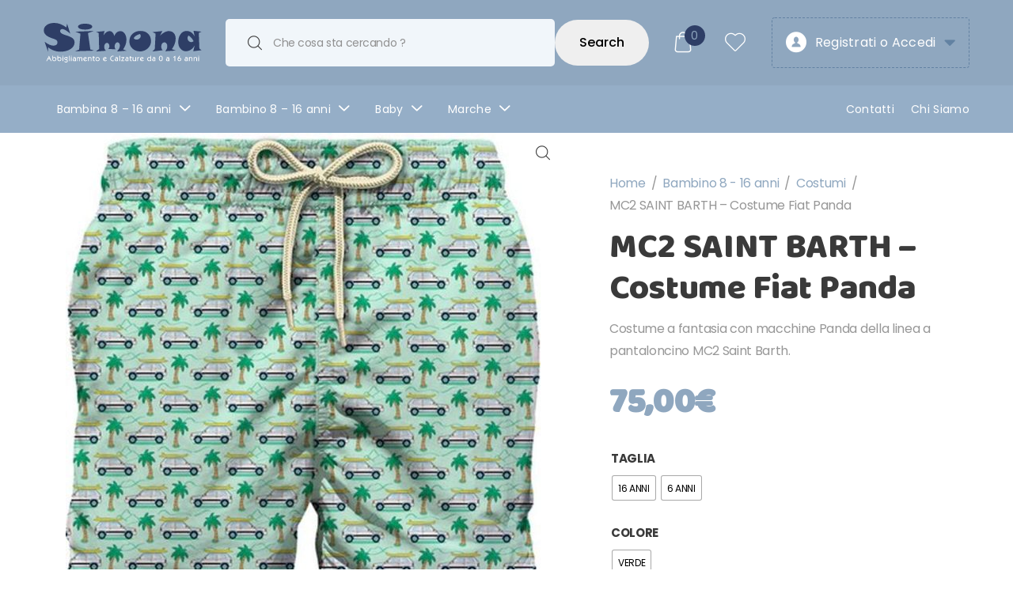

--- FILE ---
content_type: text/html; charset=UTF-8
request_url: https://www.simonaabbigliamento.it/prodotto/mc2-saint-barth-costume-fiat-panda/
body_size: 48620
content:
<!doctype html>
<html lang="it-IT">
<head>
<meta charset="UTF-8">
<meta name="viewport" content="width=device-width, initial-scale=1, maximum-scale=2.0">
<link rel="profile" href="http://gmpg.org/xfn/11">
<link rel="pingback" href="https://www.simonaabbigliamento.it/xmlrpc.php">

				<script>document.documentElement.className = document.documentElement.className + ' yes-js js_active js'</script>
				<meta name='robots' content='index, follow, max-image-preview:large, max-snippet:-1, max-video-preview:-1' />

<!-- Google Tag Manager for WordPress by gtm4wp.com -->
<script data-cfasync="false" data-pagespeed-no-defer>
	var gtm4wp_datalayer_name = "dataLayer";
	var dataLayer = dataLayer || [];
	const gtm4wp_use_sku_instead = false;
	const gtm4wp_id_prefix = '';
	const gtm4wp_remarketing = false;
	const gtm4wp_eec = true;
	const gtm4wp_classicec = false;
	const gtm4wp_currency = 'EUR';
	const gtm4wp_product_per_impression = 10;
	const gtm4wp_needs_shipping_address = false;
	const gtm4wp_business_vertical = 'retail';
	const gtm4wp_business_vertical_id = 'id';
</script>
<!-- End Google Tag Manager for WordPress by gtm4wp.com -->
	<!-- This site is optimized with the Yoast SEO plugin v20.2.1 - https://yoast.com/wordpress/plugins/seo/ -->
	<title>MC2 SAINT BARTH - Costume Fiat Panda - Simona / Abbigliamento e Calzature da 0 a 16 anni</title><link rel="preload" as="style" href="https://fonts.googleapis.com/css?family=Poppins%3A300%2C400%2C500%2C600%2C700%7CBaloo%3A400&#038;subset=latin%2Clatin-ext&#038;display=swap" /><link rel="stylesheet" href="https://fonts.googleapis.com/css?family=Poppins%3A300%2C400%2C500%2C600%2C700%7CBaloo%3A400&#038;subset=latin%2Clatin-ext&#038;display=swap" media="print" onload="this.media='all'" /><noscript><link rel="stylesheet" href="https://fonts.googleapis.com/css?family=Poppins%3A300%2C400%2C500%2C600%2C700%7CBaloo%3A400&#038;subset=latin%2Clatin-ext&#038;display=swap" /></noscript>
	<link rel="canonical" href="https://www.simonaabbigliamento.it/prodotto/mc2-saint-barth-costume-fiat-panda/" />
	<meta property="og:locale" content="it_IT" />
	<meta property="og:type" content="article" />
	<meta property="og:title" content="MC2 SAINT BARTH - Costume Fiat Panda - Simona / Abbigliamento e Calzature da 0 a 16 anni" />
	<meta property="og:description" content="Costume a fantasia con macchine Panda della linea a pantaloncino MC2 Saint Barth." />
	<meta property="og:url" content="https://www.simonaabbigliamento.it/prodotto/mc2-saint-barth-costume-fiat-panda/" />
	<meta property="og:site_name" content="Simona / Abbigliamento e Calzature da 0 a 16 anni" />
	<meta property="article:publisher" content="https://www.facebook.com/Simona-Abbigliamento-e-Calzature-0-16-anni-219754064880379/" />
	<meta property="article:modified_time" content="2026-01-11T14:24:28+00:00" />
	<meta name="twitter:card" content="summary_large_image" />
	<script type="application/ld+json" class="yoast-schema-graph">{"@context":"https://schema.org","@graph":[{"@type":"WebPage","@id":"https://www.simonaabbigliamento.it/prodotto/mc2-saint-barth-costume-fiat-panda/","url":"https://www.simonaabbigliamento.it/prodotto/mc2-saint-barth-costume-fiat-panda/","name":"MC2 SAINT BARTH - Costume Fiat Panda - Simona / Abbigliamento e Calzature da 0 a 16 anni","isPartOf":{"@id":"https://www.simonaabbigliamento.it/#website"},"primaryImageOfPage":{"@id":"https://www.simonaabbigliamento.it/prodotto/mc2-saint-barth-costume-fiat-panda/#primaryimage"},"image":{"@id":"https://www.simonaabbigliamento.it/prodotto/mc2-saint-barth-costume-fiat-panda/#primaryimage"},"thumbnailUrl":"https://www.simonaabbigliamento.it/wp-content/uploads/2026/01/11/16aff637-e8b6-4b23-ad46-39019f721d4f.jpg","datePublished":"2026-01-11T14:17:34+00:00","dateModified":"2026-01-11T14:24:28+00:00","breadcrumb":{"@id":"https://www.simonaabbigliamento.it/prodotto/mc2-saint-barth-costume-fiat-panda/#breadcrumb"},"inLanguage":"it-IT","potentialAction":[{"@type":"ReadAction","target":["https://www.simonaabbigliamento.it/prodotto/mc2-saint-barth-costume-fiat-panda/"]}]},{"@type":"ImageObject","inLanguage":"it-IT","@id":"https://www.simonaabbigliamento.it/prodotto/mc2-saint-barth-costume-fiat-panda/#primaryimage","url":"https://www.simonaabbigliamento.it/wp-content/uploads/2026/01/11/16aff637-e8b6-4b23-ad46-39019f721d4f.jpg","contentUrl":"https://www.simonaabbigliamento.it/wp-content/uploads/2026/01/11/16aff637-e8b6-4b23-ad46-39019f721d4f.jpg","width":990,"height":1010,"caption":"VERDE"},{"@type":"BreadcrumbList","@id":"https://www.simonaabbigliamento.it/prodotto/mc2-saint-barth-costume-fiat-panda/#breadcrumb","itemListElement":[{"@type":"ListItem","position":1,"name":"Home","item":"https://www.simonaabbigliamento.it/"},{"@type":"ListItem","position":2,"name":"Shop","item":"https://www.simonaabbigliamento.it/shop/"},{"@type":"ListItem","position":3,"name":"MC2 SAINT BARTH &#8211; Costume Fiat Panda"}]},{"@type":"WebSite","@id":"https://www.simonaabbigliamento.it/#website","url":"https://www.simonaabbigliamento.it/","name":"Simona / Abbigliamento e Calzature da 0 a 16 anni","description":"Abbigliamento Bambini Neonati Calzature e Accessori","publisher":{"@id":"https://www.simonaabbigliamento.it/#organization"},"potentialAction":[{"@type":"SearchAction","target":{"@type":"EntryPoint","urlTemplate":"https://www.simonaabbigliamento.it/?s={search_term_string}"},"query-input":"required name=search_term_string"}],"inLanguage":"it-IT"},{"@type":"Organization","@id":"https://www.simonaabbigliamento.it/#organization","name":"Simona di Bellini Simona","url":"https://www.simonaabbigliamento.it/","logo":{"@type":"ImageObject","inLanguage":"it-IT","@id":"https://www.simonaabbigliamento.it/#/schema/logo/image/","url":"https://www.simonaabbigliamento.it/wp-content/uploads/2020/03/logo_simona.png","contentUrl":"https://www.simonaabbigliamento.it/wp-content/uploads/2020/03/logo_simona.png","width":501,"height":142,"caption":"Simona di Bellini Simona"},"image":{"@id":"https://www.simonaabbigliamento.it/#/schema/logo/image/"},"sameAs":["https://www.facebook.com/Simona-Abbigliamento-e-Calzature-0-16-anni-219754064880379/","https://www.instagram.com/simonaabbigliamento/"]}]}</script>
	<!-- / Yoast SEO plugin. -->


<link rel='dns-prefetch' href='//fonts.googleapis.com' />
<link rel='dns-prefetch' href='//www.googletagmanager.com' />
<link href='https://fonts.gstatic.com' crossorigin rel='preconnect' />
<link rel="alternate" type="application/rss+xml" title="Simona / Abbigliamento e Calzature da 0 a 16 anni &raquo; Feed" href="https://www.simonaabbigliamento.it/feed/" />
<link rel="alternate" type="application/rss+xml" title="Simona / Abbigliamento e Calzature da 0 a 16 anni &raquo; Feed dei commenti" href="https://www.simonaabbigliamento.it/comments/feed/" />
<style type="text/css">
img.wp-smiley,
img.emoji {
	display: inline !important;
	border: none !important;
	box-shadow: none !important;
	height: 1em !important;
	width: 1em !important;
	margin: 0 0.07em !important;
	vertical-align: -0.1em !important;
	background: none !important;
	padding: 0 !important;
}
</style>
	<link rel='stylesheet' id='sbi_styles-css' href='https://www.simonaabbigliamento.it/wp-content/plugins/instagram-feed/css/sbi-styles.min.css?ver=6.1.2' type='text/css' media='all' />
<link rel='stylesheet' id='wp-block-library-css' href='https://www.simonaabbigliamento.it/wp-includes/css/dist/block-library/style.min.css?ver=6.1.9' type='text/css' media='all' />
<style id='wp-block-library-theme-inline-css' type='text/css'>
.wp-block-audio figcaption{color:#555;font-size:13px;text-align:center}.is-dark-theme .wp-block-audio figcaption{color:hsla(0,0%,100%,.65)}.wp-block-audio{margin:0 0 1em}.wp-block-code{border:1px solid #ccc;border-radius:4px;font-family:Menlo,Consolas,monaco,monospace;padding:.8em 1em}.wp-block-embed figcaption{color:#555;font-size:13px;text-align:center}.is-dark-theme .wp-block-embed figcaption{color:hsla(0,0%,100%,.65)}.wp-block-embed{margin:0 0 1em}.blocks-gallery-caption{color:#555;font-size:13px;text-align:center}.is-dark-theme .blocks-gallery-caption{color:hsla(0,0%,100%,.65)}.wp-block-image figcaption{color:#555;font-size:13px;text-align:center}.is-dark-theme .wp-block-image figcaption{color:hsla(0,0%,100%,.65)}.wp-block-image{margin:0 0 1em}.wp-block-pullquote{border-top:4px solid;border-bottom:4px solid;margin-bottom:1.75em;color:currentColor}.wp-block-pullquote__citation,.wp-block-pullquote cite,.wp-block-pullquote footer{color:currentColor;text-transform:uppercase;font-size:.8125em;font-style:normal}.wp-block-quote{border-left:.25em solid;margin:0 0 1.75em;padding-left:1em}.wp-block-quote cite,.wp-block-quote footer{color:currentColor;font-size:.8125em;position:relative;font-style:normal}.wp-block-quote.has-text-align-right{border-left:none;border-right:.25em solid;padding-left:0;padding-right:1em}.wp-block-quote.has-text-align-center{border:none;padding-left:0}.wp-block-quote.is-large,.wp-block-quote.is-style-large,.wp-block-quote.is-style-plain{border:none}.wp-block-search .wp-block-search__label{font-weight:700}.wp-block-search__button{border:1px solid #ccc;padding:.375em .625em}:where(.wp-block-group.has-background){padding:1.25em 2.375em}.wp-block-separator.has-css-opacity{opacity:.4}.wp-block-separator{border:none;border-bottom:2px solid;margin-left:auto;margin-right:auto}.wp-block-separator.has-alpha-channel-opacity{opacity:1}.wp-block-separator:not(.is-style-wide):not(.is-style-dots){width:100px}.wp-block-separator.has-background:not(.is-style-dots){border-bottom:none;height:1px}.wp-block-separator.has-background:not(.is-style-wide):not(.is-style-dots){height:2px}.wp-block-table{margin:"0 0 1em 0"}.wp-block-table thead{border-bottom:3px solid}.wp-block-table tfoot{border-top:3px solid}.wp-block-table td,.wp-block-table th{word-break:normal}.wp-block-table figcaption{color:#555;font-size:13px;text-align:center}.is-dark-theme .wp-block-table figcaption{color:hsla(0,0%,100%,.65)}.wp-block-video figcaption{color:#555;font-size:13px;text-align:center}.is-dark-theme .wp-block-video figcaption{color:hsla(0,0%,100%,.65)}.wp-block-video{margin:0 0 1em}.wp-block-template-part.has-background{padding:1.25em 2.375em;margin-top:0;margin-bottom:0}
</style>
<link data-minify="1" rel='stylesheet' id='wc-blocks-vendors-style-css' href='https://www.simonaabbigliamento.it/wp-content/cache/min/1/wp-content/plugins/woocommerce/packages/woocommerce-blocks/build/wc-blocks-vendors-style.css?ver=1765299373' type='text/css' media='all' />
<link data-minify="1" rel='stylesheet' id='wc-blocks-style-css' href='https://www.simonaabbigliamento.it/wp-content/cache/min/1/wp-content/plugins/woocommerce/packages/woocommerce-blocks/build/wc-blocks-style.css?ver=1765299373' type='text/css' media='all' />
<link rel='stylesheet' id='classic-theme-styles-css' href='https://www.simonaabbigliamento.it/wp-includes/css/classic-themes.min.css?ver=1' type='text/css' media='all' />
<style id='global-styles-inline-css' type='text/css'>
body{--wp--preset--color--black: #000000;--wp--preset--color--cyan-bluish-gray: #abb8c3;--wp--preset--color--white: #ffffff;--wp--preset--color--pale-pink: #f78da7;--wp--preset--color--vivid-red: #cf2e2e;--wp--preset--color--luminous-vivid-orange: #ff6900;--wp--preset--color--luminous-vivid-amber: #fcb900;--wp--preset--color--light-green-cyan: #7bdcb5;--wp--preset--color--vivid-green-cyan: #00d084;--wp--preset--color--pale-cyan-blue: #8ed1fc;--wp--preset--color--vivid-cyan-blue: #0693e3;--wp--preset--color--vivid-purple: #9b51e0;--wp--preset--gradient--vivid-cyan-blue-to-vivid-purple: linear-gradient(135deg,rgba(6,147,227,1) 0%,rgb(155,81,224) 100%);--wp--preset--gradient--light-green-cyan-to-vivid-green-cyan: linear-gradient(135deg,rgb(122,220,180) 0%,rgb(0,208,130) 100%);--wp--preset--gradient--luminous-vivid-amber-to-luminous-vivid-orange: linear-gradient(135deg,rgba(252,185,0,1) 0%,rgba(255,105,0,1) 100%);--wp--preset--gradient--luminous-vivid-orange-to-vivid-red: linear-gradient(135deg,rgba(255,105,0,1) 0%,rgb(207,46,46) 100%);--wp--preset--gradient--very-light-gray-to-cyan-bluish-gray: linear-gradient(135deg,rgb(238,238,238) 0%,rgb(169,184,195) 100%);--wp--preset--gradient--cool-to-warm-spectrum: linear-gradient(135deg,rgb(74,234,220) 0%,rgb(151,120,209) 20%,rgb(207,42,186) 40%,rgb(238,44,130) 60%,rgb(251,105,98) 80%,rgb(254,248,76) 100%);--wp--preset--gradient--blush-light-purple: linear-gradient(135deg,rgb(255,206,236) 0%,rgb(152,150,240) 100%);--wp--preset--gradient--blush-bordeaux: linear-gradient(135deg,rgb(254,205,165) 0%,rgb(254,45,45) 50%,rgb(107,0,62) 100%);--wp--preset--gradient--luminous-dusk: linear-gradient(135deg,rgb(255,203,112) 0%,rgb(199,81,192) 50%,rgb(65,88,208) 100%);--wp--preset--gradient--pale-ocean: linear-gradient(135deg,rgb(255,245,203) 0%,rgb(182,227,212) 50%,rgb(51,167,181) 100%);--wp--preset--gradient--electric-grass: linear-gradient(135deg,rgb(202,248,128) 0%,rgb(113,206,126) 100%);--wp--preset--gradient--midnight: linear-gradient(135deg,rgb(2,3,129) 0%,rgb(40,116,252) 100%);--wp--preset--duotone--dark-grayscale: url('#wp-duotone-dark-grayscale');--wp--preset--duotone--grayscale: url('#wp-duotone-grayscale');--wp--preset--duotone--purple-yellow: url('#wp-duotone-purple-yellow');--wp--preset--duotone--blue-red: url('#wp-duotone-blue-red');--wp--preset--duotone--midnight: url('#wp-duotone-midnight');--wp--preset--duotone--magenta-yellow: url('#wp-duotone-magenta-yellow');--wp--preset--duotone--purple-green: url('#wp-duotone-purple-green');--wp--preset--duotone--blue-orange: url('#wp-duotone-blue-orange');--wp--preset--font-size--small: 13px;--wp--preset--font-size--medium: 20px;--wp--preset--font-size--large: 36px;--wp--preset--font-size--x-large: 42px;--wp--preset--spacing--20: 0.44rem;--wp--preset--spacing--30: 0.67rem;--wp--preset--spacing--40: 1rem;--wp--preset--spacing--50: 1.5rem;--wp--preset--spacing--60: 2.25rem;--wp--preset--spacing--70: 3.38rem;--wp--preset--spacing--80: 5.06rem;}:where(.is-layout-flex){gap: 0.5em;}body .is-layout-flow > .alignleft{float: left;margin-inline-start: 0;margin-inline-end: 2em;}body .is-layout-flow > .alignright{float: right;margin-inline-start: 2em;margin-inline-end: 0;}body .is-layout-flow > .aligncenter{margin-left: auto !important;margin-right: auto !important;}body .is-layout-constrained > .alignleft{float: left;margin-inline-start: 0;margin-inline-end: 2em;}body .is-layout-constrained > .alignright{float: right;margin-inline-start: 2em;margin-inline-end: 0;}body .is-layout-constrained > .aligncenter{margin-left: auto !important;margin-right: auto !important;}body .is-layout-constrained > :where(:not(.alignleft):not(.alignright):not(.alignfull)){max-width: var(--wp--style--global--content-size);margin-left: auto !important;margin-right: auto !important;}body .is-layout-constrained > .alignwide{max-width: var(--wp--style--global--wide-size);}body .is-layout-flex{display: flex;}body .is-layout-flex{flex-wrap: wrap;align-items: center;}body .is-layout-flex > *{margin: 0;}:where(.wp-block-columns.is-layout-flex){gap: 2em;}.has-black-color{color: var(--wp--preset--color--black) !important;}.has-cyan-bluish-gray-color{color: var(--wp--preset--color--cyan-bluish-gray) !important;}.has-white-color{color: var(--wp--preset--color--white) !important;}.has-pale-pink-color{color: var(--wp--preset--color--pale-pink) !important;}.has-vivid-red-color{color: var(--wp--preset--color--vivid-red) !important;}.has-luminous-vivid-orange-color{color: var(--wp--preset--color--luminous-vivid-orange) !important;}.has-luminous-vivid-amber-color{color: var(--wp--preset--color--luminous-vivid-amber) !important;}.has-light-green-cyan-color{color: var(--wp--preset--color--light-green-cyan) !important;}.has-vivid-green-cyan-color{color: var(--wp--preset--color--vivid-green-cyan) !important;}.has-pale-cyan-blue-color{color: var(--wp--preset--color--pale-cyan-blue) !important;}.has-vivid-cyan-blue-color{color: var(--wp--preset--color--vivid-cyan-blue) !important;}.has-vivid-purple-color{color: var(--wp--preset--color--vivid-purple) !important;}.has-black-background-color{background-color: var(--wp--preset--color--black) !important;}.has-cyan-bluish-gray-background-color{background-color: var(--wp--preset--color--cyan-bluish-gray) !important;}.has-white-background-color{background-color: var(--wp--preset--color--white) !important;}.has-pale-pink-background-color{background-color: var(--wp--preset--color--pale-pink) !important;}.has-vivid-red-background-color{background-color: var(--wp--preset--color--vivid-red) !important;}.has-luminous-vivid-orange-background-color{background-color: var(--wp--preset--color--luminous-vivid-orange) !important;}.has-luminous-vivid-amber-background-color{background-color: var(--wp--preset--color--luminous-vivid-amber) !important;}.has-light-green-cyan-background-color{background-color: var(--wp--preset--color--light-green-cyan) !important;}.has-vivid-green-cyan-background-color{background-color: var(--wp--preset--color--vivid-green-cyan) !important;}.has-pale-cyan-blue-background-color{background-color: var(--wp--preset--color--pale-cyan-blue) !important;}.has-vivid-cyan-blue-background-color{background-color: var(--wp--preset--color--vivid-cyan-blue) !important;}.has-vivid-purple-background-color{background-color: var(--wp--preset--color--vivid-purple) !important;}.has-black-border-color{border-color: var(--wp--preset--color--black) !important;}.has-cyan-bluish-gray-border-color{border-color: var(--wp--preset--color--cyan-bluish-gray) !important;}.has-white-border-color{border-color: var(--wp--preset--color--white) !important;}.has-pale-pink-border-color{border-color: var(--wp--preset--color--pale-pink) !important;}.has-vivid-red-border-color{border-color: var(--wp--preset--color--vivid-red) !important;}.has-luminous-vivid-orange-border-color{border-color: var(--wp--preset--color--luminous-vivid-orange) !important;}.has-luminous-vivid-amber-border-color{border-color: var(--wp--preset--color--luminous-vivid-amber) !important;}.has-light-green-cyan-border-color{border-color: var(--wp--preset--color--light-green-cyan) !important;}.has-vivid-green-cyan-border-color{border-color: var(--wp--preset--color--vivid-green-cyan) !important;}.has-pale-cyan-blue-border-color{border-color: var(--wp--preset--color--pale-cyan-blue) !important;}.has-vivid-cyan-blue-border-color{border-color: var(--wp--preset--color--vivid-cyan-blue) !important;}.has-vivid-purple-border-color{border-color: var(--wp--preset--color--vivid-purple) !important;}.has-vivid-cyan-blue-to-vivid-purple-gradient-background{background: var(--wp--preset--gradient--vivid-cyan-blue-to-vivid-purple) !important;}.has-light-green-cyan-to-vivid-green-cyan-gradient-background{background: var(--wp--preset--gradient--light-green-cyan-to-vivid-green-cyan) !important;}.has-luminous-vivid-amber-to-luminous-vivid-orange-gradient-background{background: var(--wp--preset--gradient--luminous-vivid-amber-to-luminous-vivid-orange) !important;}.has-luminous-vivid-orange-to-vivid-red-gradient-background{background: var(--wp--preset--gradient--luminous-vivid-orange-to-vivid-red) !important;}.has-very-light-gray-to-cyan-bluish-gray-gradient-background{background: var(--wp--preset--gradient--very-light-gray-to-cyan-bluish-gray) !important;}.has-cool-to-warm-spectrum-gradient-background{background: var(--wp--preset--gradient--cool-to-warm-spectrum) !important;}.has-blush-light-purple-gradient-background{background: var(--wp--preset--gradient--blush-light-purple) !important;}.has-blush-bordeaux-gradient-background{background: var(--wp--preset--gradient--blush-bordeaux) !important;}.has-luminous-dusk-gradient-background{background: var(--wp--preset--gradient--luminous-dusk) !important;}.has-pale-ocean-gradient-background{background: var(--wp--preset--gradient--pale-ocean) !important;}.has-electric-grass-gradient-background{background: var(--wp--preset--gradient--electric-grass) !important;}.has-midnight-gradient-background{background: var(--wp--preset--gradient--midnight) !important;}.has-small-font-size{font-size: var(--wp--preset--font-size--small) !important;}.has-medium-font-size{font-size: var(--wp--preset--font-size--medium) !important;}.has-large-font-size{font-size: var(--wp--preset--font-size--large) !important;}.has-x-large-font-size{font-size: var(--wp--preset--font-size--x-large) !important;}
.wp-block-navigation a:where(:not(.wp-element-button)){color: inherit;}
:where(.wp-block-columns.is-layout-flex){gap: 2em;}
.wp-block-pullquote{font-size: 1.5em;line-height: 1.6;}
</style>
<style id='extendify-gutenberg-patterns-and-templates-utilities-inline-css' type='text/css'>
.ext-absolute {
  position: absolute !important;
}

.ext-relative {
  position: relative !important;
}

.ext-top-base {
  top: var(--wp--style--block-gap, 1.75rem) !important;
}

.ext-top-lg {
  top: var(--extendify--spacing--large, 3rem) !important;
}

.ext--top-base {
  top: calc(var(--wp--style--block-gap, 1.75rem) * -1) !important;
}

.ext--top-lg {
  top: calc(var(--extendify--spacing--large, 3rem) * -1) !important;
}

.ext-right-base {
  right: var(--wp--style--block-gap, 1.75rem) !important;
}

.ext-right-lg {
  right: var(--extendify--spacing--large, 3rem) !important;
}

.ext--right-base {
  right: calc(var(--wp--style--block-gap, 1.75rem) * -1) !important;
}

.ext--right-lg {
  right: calc(var(--extendify--spacing--large, 3rem) * -1) !important;
}

.ext-bottom-base {
  bottom: var(--wp--style--block-gap, 1.75rem) !important;
}

.ext-bottom-lg {
  bottom: var(--extendify--spacing--large, 3rem) !important;
}

.ext--bottom-base {
  bottom: calc(var(--wp--style--block-gap, 1.75rem) * -1) !important;
}

.ext--bottom-lg {
  bottom: calc(var(--extendify--spacing--large, 3rem) * -1) !important;
}

.ext-left-base {
  left: var(--wp--style--block-gap, 1.75rem) !important;
}

.ext-left-lg {
  left: var(--extendify--spacing--large, 3rem) !important;
}

.ext--left-base {
  left: calc(var(--wp--style--block-gap, 1.75rem) * -1) !important;
}

.ext--left-lg {
  left: calc(var(--extendify--spacing--large, 3rem) * -1) !important;
}

.ext-order-1 {
  order: 1 !important;
}

.ext-order-2 {
  order: 2 !important;
}

.ext-col-auto {
  grid-column: auto !important;
}

.ext-col-span-1 {
  grid-column: span 1 / span 1 !important;
}

.ext-col-span-2 {
  grid-column: span 2 / span 2 !important;
}

.ext-col-span-3 {
  grid-column: span 3 / span 3 !important;
}

.ext-col-span-4 {
  grid-column: span 4 / span 4 !important;
}

.ext-col-span-5 {
  grid-column: span 5 / span 5 !important;
}

.ext-col-span-6 {
  grid-column: span 6 / span 6 !important;
}

.ext-col-span-7 {
  grid-column: span 7 / span 7 !important;
}

.ext-col-span-8 {
  grid-column: span 8 / span 8 !important;
}

.ext-col-span-9 {
  grid-column: span 9 / span 9 !important;
}

.ext-col-span-10 {
  grid-column: span 10 / span 10 !important;
}

.ext-col-span-11 {
  grid-column: span 11 / span 11 !important;
}

.ext-col-span-12 {
  grid-column: span 12 / span 12 !important;
}

.ext-col-span-full {
  grid-column: 1 / -1 !important;
}

.ext-col-start-1 {
  grid-column-start: 1 !important;
}

.ext-col-start-2 {
  grid-column-start: 2 !important;
}

.ext-col-start-3 {
  grid-column-start: 3 !important;
}

.ext-col-start-4 {
  grid-column-start: 4 !important;
}

.ext-col-start-5 {
  grid-column-start: 5 !important;
}

.ext-col-start-6 {
  grid-column-start: 6 !important;
}

.ext-col-start-7 {
  grid-column-start: 7 !important;
}

.ext-col-start-8 {
  grid-column-start: 8 !important;
}

.ext-col-start-9 {
  grid-column-start: 9 !important;
}

.ext-col-start-10 {
  grid-column-start: 10 !important;
}

.ext-col-start-11 {
  grid-column-start: 11 !important;
}

.ext-col-start-12 {
  grid-column-start: 12 !important;
}

.ext-col-start-13 {
  grid-column-start: 13 !important;
}

.ext-col-start-auto {
  grid-column-start: auto !important;
}

.ext-col-end-1 {
  grid-column-end: 1 !important;
}

.ext-col-end-2 {
  grid-column-end: 2 !important;
}

.ext-col-end-3 {
  grid-column-end: 3 !important;
}

.ext-col-end-4 {
  grid-column-end: 4 !important;
}

.ext-col-end-5 {
  grid-column-end: 5 !important;
}

.ext-col-end-6 {
  grid-column-end: 6 !important;
}

.ext-col-end-7 {
  grid-column-end: 7 !important;
}

.ext-col-end-8 {
  grid-column-end: 8 !important;
}

.ext-col-end-9 {
  grid-column-end: 9 !important;
}

.ext-col-end-10 {
  grid-column-end: 10 !important;
}

.ext-col-end-11 {
  grid-column-end: 11 !important;
}

.ext-col-end-12 {
  grid-column-end: 12 !important;
}

.ext-col-end-13 {
  grid-column-end: 13 !important;
}

.ext-col-end-auto {
  grid-column-end: auto !important;
}

.ext-row-auto {
  grid-row: auto !important;
}

.ext-row-span-1 {
  grid-row: span 1 / span 1 !important;
}

.ext-row-span-2 {
  grid-row: span 2 / span 2 !important;
}

.ext-row-span-3 {
  grid-row: span 3 / span 3 !important;
}

.ext-row-span-4 {
  grid-row: span 4 / span 4 !important;
}

.ext-row-span-5 {
  grid-row: span 5 / span 5 !important;
}

.ext-row-span-6 {
  grid-row: span 6 / span 6 !important;
}

.ext-row-span-full {
  grid-row: 1 / -1 !important;
}

.ext-row-start-1 {
  grid-row-start: 1 !important;
}

.ext-row-start-2 {
  grid-row-start: 2 !important;
}

.ext-row-start-3 {
  grid-row-start: 3 !important;
}

.ext-row-start-4 {
  grid-row-start: 4 !important;
}

.ext-row-start-5 {
  grid-row-start: 5 !important;
}

.ext-row-start-6 {
  grid-row-start: 6 !important;
}

.ext-row-start-7 {
  grid-row-start: 7 !important;
}

.ext-row-start-auto {
  grid-row-start: auto !important;
}

.ext-row-end-1 {
  grid-row-end: 1 !important;
}

.ext-row-end-2 {
  grid-row-end: 2 !important;
}

.ext-row-end-3 {
  grid-row-end: 3 !important;
}

.ext-row-end-4 {
  grid-row-end: 4 !important;
}

.ext-row-end-5 {
  grid-row-end: 5 !important;
}

.ext-row-end-6 {
  grid-row-end: 6 !important;
}

.ext-row-end-7 {
  grid-row-end: 7 !important;
}

.ext-row-end-auto {
  grid-row-end: auto !important;
}

.ext-m-0:not([style*="margin"]) {
  margin: 0 !important;
}

.ext-m-auto:not([style*="margin"]) {
  margin: auto !important;
}

.ext-m-base:not([style*="margin"]) {
  margin: var(--wp--style--block-gap, 1.75rem) !important;
}

.ext-m-lg:not([style*="margin"]) {
  margin: var(--extendify--spacing--large, 3rem) !important;
}

.ext--m-base:not([style*="margin"]) {
  margin: calc(var(--wp--style--block-gap, 1.75rem) * -1) !important;
}

.ext--m-lg:not([style*="margin"]) {
  margin: calc(var(--extendify--spacing--large, 3rem) * -1) !important;
}

.ext-mx-0:not([style*="margin"]) {
  margin-left: 0 !important;
  margin-right: 0 !important;
}

.ext-mx-auto:not([style*="margin"]) {
  margin-left: auto !important;
  margin-right: auto !important;
}

.ext-mx-base:not([style*="margin"]) {
  margin-left: var(--wp--style--block-gap, 1.75rem) !important;
  margin-right: var(--wp--style--block-gap, 1.75rem) !important;
}

.ext-mx-lg:not([style*="margin"]) {
  margin-left: var(--extendify--spacing--large, 3rem) !important;
  margin-right: var(--extendify--spacing--large, 3rem) !important;
}

.ext--mx-base:not([style*="margin"]) {
  margin-left: calc(var(--wp--style--block-gap, 1.75rem) * -1) !important;
  margin-right: calc(var(--wp--style--block-gap, 1.75rem) * -1) !important;
}

.ext--mx-lg:not([style*="margin"]) {
  margin-left: calc(var(--extendify--spacing--large, 3rem) * -1) !important;
  margin-right: calc(var(--extendify--spacing--large, 3rem) * -1) !important;
}

.ext-my-0:not([style*="margin"]) {
  margin-top: 0 !important;
  margin-bottom: 0 !important;
}

.ext-my-auto:not([style*="margin"]) {
  margin-top: auto !important;
  margin-bottom: auto !important;
}

.ext-my-base:not([style*="margin"]) {
  margin-top: var(--wp--style--block-gap, 1.75rem) !important;
  margin-bottom: var(--wp--style--block-gap, 1.75rem) !important;
}

.ext-my-lg:not([style*="margin"]) {
  margin-top: var(--extendify--spacing--large, 3rem) !important;
  margin-bottom: var(--extendify--spacing--large, 3rem) !important;
}

.ext--my-base:not([style*="margin"]) {
  margin-top: calc(var(--wp--style--block-gap, 1.75rem) * -1) !important;
  margin-bottom: calc(var(--wp--style--block-gap, 1.75rem) * -1) !important;
}

.ext--my-lg:not([style*="margin"]) {
  margin-top: calc(var(--extendify--spacing--large, 3rem) * -1) !important;
  margin-bottom: calc(var(--extendify--spacing--large, 3rem) * -1) !important;
}

.ext-mt-0:not([style*="margin"]) {
  margin-top: 0 !important;
}

.ext-mt-auto:not([style*="margin"]) {
  margin-top: auto !important;
}

.ext-mt-base:not([style*="margin"]) {
  margin-top: var(--wp--style--block-gap, 1.75rem) !important;
}

.ext-mt-lg:not([style*="margin"]) {
  margin-top: var(--extendify--spacing--large, 3rem) !important;
}

.ext--mt-base:not([style*="margin"]) {
  margin-top: calc(var(--wp--style--block-gap, 1.75rem) * -1) !important;
}

.ext--mt-lg:not([style*="margin"]) {
  margin-top: calc(var(--extendify--spacing--large, 3rem) * -1) !important;
}

.ext-mr-0:not([style*="margin"]) {
  margin-right: 0 !important;
}

.ext-mr-auto:not([style*="margin"]) {
  margin-right: auto !important;
}

.ext-mr-base:not([style*="margin"]) {
  margin-right: var(--wp--style--block-gap, 1.75rem) !important;
}

.ext-mr-lg:not([style*="margin"]) {
  margin-right: var(--extendify--spacing--large, 3rem) !important;
}

.ext--mr-base:not([style*="margin"]) {
  margin-right: calc(var(--wp--style--block-gap, 1.75rem) * -1) !important;
}

.ext--mr-lg:not([style*="margin"]) {
  margin-right: calc(var(--extendify--spacing--large, 3rem) * -1) !important;
}

.ext-mb-0:not([style*="margin"]) {
  margin-bottom: 0 !important;
}

.ext-mb-auto:not([style*="margin"]) {
  margin-bottom: auto !important;
}

.ext-mb-base:not([style*="margin"]) {
  margin-bottom: var(--wp--style--block-gap, 1.75rem) !important;
}

.ext-mb-lg:not([style*="margin"]) {
  margin-bottom: var(--extendify--spacing--large, 3rem) !important;
}

.ext--mb-base:not([style*="margin"]) {
  margin-bottom: calc(var(--wp--style--block-gap, 1.75rem) * -1) !important;
}

.ext--mb-lg:not([style*="margin"]) {
  margin-bottom: calc(var(--extendify--spacing--large, 3rem) * -1) !important;
}

.ext-ml-0:not([style*="margin"]) {
  margin-left: 0 !important;
}

.ext-ml-auto:not([style*="margin"]) {
  margin-left: auto !important;
}

.ext-ml-base:not([style*="margin"]) {
  margin-left: var(--wp--style--block-gap, 1.75rem) !important;
}

.ext-ml-lg:not([style*="margin"]) {
  margin-left: var(--extendify--spacing--large, 3rem) !important;
}

.ext--ml-base:not([style*="margin"]) {
  margin-left: calc(var(--wp--style--block-gap, 1.75rem) * -1) !important;
}

.ext--ml-lg:not([style*="margin"]) {
  margin-left: calc(var(--extendify--spacing--large, 3rem) * -1) !important;
}

.ext-block {
  display: block !important;
}

.ext-inline-block {
  display: inline-block !important;
}

.ext-inline {
  display: inline !important;
}

.ext-flex {
  display: flex !important;
}

.ext-inline-flex {
  display: inline-flex !important;
}

.ext-grid {
  display: grid !important;
}

.ext-inline-grid {
  display: inline-grid !important;
}

.ext-hidden {
  display: none !important;
}

.ext-w-auto {
  width: auto !important;
}

.ext-w-full {
  width: 100% !important;
}

.ext-max-w-full {
  max-width: 100% !important;
}

.ext-flex-1 {
  flex: 1 1 0% !important;
}

.ext-flex-auto {
  flex: 1 1 auto !important;
}

.ext-flex-initial {
  flex: 0 1 auto !important;
}

.ext-flex-none {
  flex: none !important;
}

.ext-flex-shrink-0 {
  flex-shrink: 0 !important;
}

.ext-flex-shrink {
  flex-shrink: 1 !important;
}

.ext-flex-grow-0 {
  flex-grow: 0 !important;
}

.ext-flex-grow {
  flex-grow: 1 !important;
}

.ext-list-none {
  list-style-type: none !important;
}

.ext-grid-cols-1 {
  grid-template-columns: repeat(1, minmax(0, 1fr)) !important;
}

.ext-grid-cols-2 {
  grid-template-columns: repeat(2, minmax(0, 1fr)) !important;
}

.ext-grid-cols-3 {
  grid-template-columns: repeat(3, minmax(0, 1fr)) !important;
}

.ext-grid-cols-4 {
  grid-template-columns: repeat(4, minmax(0, 1fr)) !important;
}

.ext-grid-cols-5 {
  grid-template-columns: repeat(5, minmax(0, 1fr)) !important;
}

.ext-grid-cols-6 {
  grid-template-columns: repeat(6, minmax(0, 1fr)) !important;
}

.ext-grid-cols-7 {
  grid-template-columns: repeat(7, minmax(0, 1fr)) !important;
}

.ext-grid-cols-8 {
  grid-template-columns: repeat(8, minmax(0, 1fr)) !important;
}

.ext-grid-cols-9 {
  grid-template-columns: repeat(9, minmax(0, 1fr)) !important;
}

.ext-grid-cols-10 {
  grid-template-columns: repeat(10, minmax(0, 1fr)) !important;
}

.ext-grid-cols-11 {
  grid-template-columns: repeat(11, minmax(0, 1fr)) !important;
}

.ext-grid-cols-12 {
  grid-template-columns: repeat(12, minmax(0, 1fr)) !important;
}

.ext-grid-cols-none {
  grid-template-columns: none !important;
}

.ext-grid-rows-1 {
  grid-template-rows: repeat(1, minmax(0, 1fr)) !important;
}

.ext-grid-rows-2 {
  grid-template-rows: repeat(2, minmax(0, 1fr)) !important;
}

.ext-grid-rows-3 {
  grid-template-rows: repeat(3, minmax(0, 1fr)) !important;
}

.ext-grid-rows-4 {
  grid-template-rows: repeat(4, minmax(0, 1fr)) !important;
}

.ext-grid-rows-5 {
  grid-template-rows: repeat(5, minmax(0, 1fr)) !important;
}

.ext-grid-rows-6 {
  grid-template-rows: repeat(6, minmax(0, 1fr)) !important;
}

.ext-grid-rows-none {
  grid-template-rows: none !important;
}

.ext-flex-row {
  flex-direction: row !important;
}

.ext-flex-row-reverse {
  flex-direction: row-reverse !important;
}

.ext-flex-col {
  flex-direction: column !important;
}

.ext-flex-col-reverse {
  flex-direction: column-reverse !important;
}

.ext-flex-wrap {
  flex-wrap: wrap !important;
}

.ext-flex-wrap-reverse {
  flex-wrap: wrap-reverse !important;
}

.ext-flex-nowrap {
  flex-wrap: nowrap !important;
}

.ext-items-start {
  align-items: flex-start !important;
}

.ext-items-end {
  align-items: flex-end !important;
}

.ext-items-center {
  align-items: center !important;
}

.ext-items-baseline {
  align-items: baseline !important;
}

.ext-items-stretch {
  align-items: stretch !important;
}

.ext-justify-start {
  justify-content: flex-start !important;
}

.ext-justify-end {
  justify-content: flex-end !important;
}

.ext-justify-center {
  justify-content: center !important;
}

.ext-justify-between {
  justify-content: space-between !important;
}

.ext-justify-around {
  justify-content: space-around !important;
}

.ext-justify-evenly {
  justify-content: space-evenly !important;
}

.ext-justify-items-start {
  justify-items: start !important;
}

.ext-justify-items-end {
  justify-items: end !important;
}

.ext-justify-items-center {
  justify-items: center !important;
}

.ext-justify-items-stretch {
  justify-items: stretch !important;
}

.ext-gap-0 {
  gap: 0 !important;
}

.ext-gap-base {
  gap: var(--wp--style--block-gap, 1.75rem) !important;
}

.ext-gap-lg {
  gap: var(--extendify--spacing--large, 3rem) !important;
}

.ext-gap-x-0 {
  -moz-column-gap: 0 !important;
       column-gap: 0 !important;
}

.ext-gap-x-base {
  -moz-column-gap: var(--wp--style--block-gap, 1.75rem) !important;
       column-gap: var(--wp--style--block-gap, 1.75rem) !important;
}

.ext-gap-x-lg {
  -moz-column-gap: var(--extendify--spacing--large, 3rem) !important;
       column-gap: var(--extendify--spacing--large, 3rem) !important;
}

.ext-gap-y-0 {
  row-gap: 0 !important;
}

.ext-gap-y-base {
  row-gap: var(--wp--style--block-gap, 1.75rem) !important;
}

.ext-gap-y-lg {
  row-gap: var(--extendify--spacing--large, 3rem) !important;
}

.ext-justify-self-auto {
  justify-self: auto !important;
}

.ext-justify-self-start {
  justify-self: start !important;
}

.ext-justify-self-end {
  justify-self: end !important;
}

.ext-justify-self-center {
  justify-self: center !important;
}

.ext-justify-self-stretch {
  justify-self: stretch !important;
}

.ext-rounded-none {
  border-radius: 0px !important;
}

.ext-rounded-full {
  border-radius: 9999px !important;
}

.ext-rounded-t-none {
  border-top-left-radius: 0px !important;
  border-top-right-radius: 0px !important;
}

.ext-rounded-t-full {
  border-top-left-radius: 9999px !important;
  border-top-right-radius: 9999px !important;
}

.ext-rounded-r-none {
  border-top-right-radius: 0px !important;
  border-bottom-right-radius: 0px !important;
}

.ext-rounded-r-full {
  border-top-right-radius: 9999px !important;
  border-bottom-right-radius: 9999px !important;
}

.ext-rounded-b-none {
  border-bottom-right-radius: 0px !important;
  border-bottom-left-radius: 0px !important;
}

.ext-rounded-b-full {
  border-bottom-right-radius: 9999px !important;
  border-bottom-left-radius: 9999px !important;
}

.ext-rounded-l-none {
  border-top-left-radius: 0px !important;
  border-bottom-left-radius: 0px !important;
}

.ext-rounded-l-full {
  border-top-left-radius: 9999px !important;
  border-bottom-left-radius: 9999px !important;
}

.ext-rounded-tl-none {
  border-top-left-radius: 0px !important;
}

.ext-rounded-tl-full {
  border-top-left-radius: 9999px !important;
}

.ext-rounded-tr-none {
  border-top-right-radius: 0px !important;
}

.ext-rounded-tr-full {
  border-top-right-radius: 9999px !important;
}

.ext-rounded-br-none {
  border-bottom-right-radius: 0px !important;
}

.ext-rounded-br-full {
  border-bottom-right-radius: 9999px !important;
}

.ext-rounded-bl-none {
  border-bottom-left-radius: 0px !important;
}

.ext-rounded-bl-full {
  border-bottom-left-radius: 9999px !important;
}

.ext-border-0 {
  border-width: 0px !important;
}

.ext-border-t-0 {
  border-top-width: 0px !important;
}

.ext-border-r-0 {
  border-right-width: 0px !important;
}

.ext-border-b-0 {
  border-bottom-width: 0px !important;
}

.ext-border-l-0 {
  border-left-width: 0px !important;
}

.ext-p-0:not([style*="padding"]) {
  padding: 0 !important;
}

.ext-p-base:not([style*="padding"]) {
  padding: var(--wp--style--block-gap, 1.75rem) !important;
}

.ext-p-lg:not([style*="padding"]) {
  padding: var(--extendify--spacing--large, 3rem) !important;
}

.ext-px-0:not([style*="padding"]) {
  padding-left: 0 !important;
  padding-right: 0 !important;
}

.ext-px-base:not([style*="padding"]) {
  padding-left: var(--wp--style--block-gap, 1.75rem) !important;
  padding-right: var(--wp--style--block-gap, 1.75rem) !important;
}

.ext-px-lg:not([style*="padding"]) {
  padding-left: var(--extendify--spacing--large, 3rem) !important;
  padding-right: var(--extendify--spacing--large, 3rem) !important;
}

.ext-py-0:not([style*="padding"]) {
  padding-top: 0 !important;
  padding-bottom: 0 !important;
}

.ext-py-base:not([style*="padding"]) {
  padding-top: var(--wp--style--block-gap, 1.75rem) !important;
  padding-bottom: var(--wp--style--block-gap, 1.75rem) !important;
}

.ext-py-lg:not([style*="padding"]) {
  padding-top: var(--extendify--spacing--large, 3rem) !important;
  padding-bottom: var(--extendify--spacing--large, 3rem) !important;
}

.ext-pt-0:not([style*="padding"]) {
  padding-top: 0 !important;
}

.ext-pt-base:not([style*="padding"]) {
  padding-top: var(--wp--style--block-gap, 1.75rem) !important;
}

.ext-pt-lg:not([style*="padding"]) {
  padding-top: var(--extendify--spacing--large, 3rem) !important;
}

.ext-pr-0:not([style*="padding"]) {
  padding-right: 0 !important;
}

.ext-pr-base:not([style*="padding"]) {
  padding-right: var(--wp--style--block-gap, 1.75rem) !important;
}

.ext-pr-lg:not([style*="padding"]) {
  padding-right: var(--extendify--spacing--large, 3rem) !important;
}

.ext-pb-0:not([style*="padding"]) {
  padding-bottom: 0 !important;
}

.ext-pb-base:not([style*="padding"]) {
  padding-bottom: var(--wp--style--block-gap, 1.75rem) !important;
}

.ext-pb-lg:not([style*="padding"]) {
  padding-bottom: var(--extendify--spacing--large, 3rem) !important;
}

.ext-pl-0:not([style*="padding"]) {
  padding-left: 0 !important;
}

.ext-pl-base:not([style*="padding"]) {
  padding-left: var(--wp--style--block-gap, 1.75rem) !important;
}

.ext-pl-lg:not([style*="padding"]) {
  padding-left: var(--extendify--spacing--large, 3rem) !important;
}

.ext-text-left {
  text-align: left !important;
}

.ext-text-center {
  text-align: center !important;
}

.ext-text-right {
  text-align: right !important;
}

.ext-leading-none {
  line-height: 1 !important;
}

.ext-leading-tight {
  line-height: 1.25 !important;
}

.ext-leading-snug {
  line-height: 1.375 !important;
}

.ext-leading-normal {
  line-height: 1.5 !important;
}

.ext-leading-relaxed {
  line-height: 1.625 !important;
}

.ext-leading-loose {
  line-height: 2 !important;
}

.ext-aspect-square img {
  aspect-ratio: 1 / 1 !important;
  -o-object-fit: cover !important;
     object-fit: cover !important;
}

.ext-aspect-landscape img {
  aspect-ratio: 4 / 3 !important;
  -o-object-fit: cover !important;
     object-fit: cover !important;
}

.ext-aspect-landscape-wide img {
  aspect-ratio: 16 / 9 !important;
  -o-object-fit: cover !important;
     object-fit: cover !important;
}

.ext-aspect-portrait img {
  aspect-ratio: 3 / 4 !important;
  -o-object-fit: cover !important;
     object-fit: cover !important;
}

.ext-aspect-square .components-resizable-box__container,
.ext-aspect-landscape .components-resizable-box__container,
.ext-aspect-landscape-wide .components-resizable-box__container,
.ext-aspect-portrait .components-resizable-box__container {
  height: auto !important;
}

.clip-path--rhombus img {
  -webkit-clip-path: polygon(15% 6%, 80% 29%, 84% 93%, 23% 69%) !important;
          clip-path: polygon(15% 6%, 80% 29%, 84% 93%, 23% 69%) !important;
}

.clip-path--diamond img {
  -webkit-clip-path: polygon(5% 29%, 60% 2%, 91% 64%, 36% 89%) !important;
          clip-path: polygon(5% 29%, 60% 2%, 91% 64%, 36% 89%) !important;
}

.clip-path--rhombus-alt img {
  -webkit-clip-path: polygon(14% 9%, 85% 24%, 91% 89%, 19% 76%) !important;
          clip-path: polygon(14% 9%, 85% 24%, 91% 89%, 19% 76%) !important;
}

/*
The .ext utility is a top-level class that we use to target contents within our patterns.
We use it here to ensure columns blocks display well across themes.
*/

.wp-block-columns[class*="fullwidth-cols"] {
  /* no suggestion */
  margin-bottom: unset !important;
}

.wp-block-column.editor\:pointer-events-none {
  /* no suggestion */
  margin-top: 0 !important;
  margin-bottom: 0 !important;
}

.is-root-container.block-editor-block-list__layout
    > [data-align="full"]:not(:first-of-type)
    > .wp-block-column.editor\:pointer-events-none,
.is-root-container.block-editor-block-list__layout
    > [data-align="wide"]
    > .wp-block-column.editor\:pointer-events-none {
  /* no suggestion */
  margin-top: calc(-1 * var(--wp--style--block-gap, 28px)) !important;
}

.is-root-container.block-editor-block-list__layout
    > [data-align="full"]:not(:first-of-type)
    > .ext-my-0,
.is-root-container.block-editor-block-list__layout
    > [data-align="wide"]
    > .ext-my-0:not([style*="margin"]) {
  /* no suggestion */
  margin-top: calc(-1 * var(--wp--style--block-gap, 28px)) !important;
}

/* Some popular themes use padding instead of core margin for columns; remove it */

.ext .wp-block-columns .wp-block-column[style*="padding"] {
  /* no suggestion */
  padding-left: 0 !important;
  padding-right: 0 !important;
}

/* Some popular themes add double spacing between columns; remove it */

.ext
    .wp-block-columns
    + .wp-block-columns:not([class*="mt-"]):not([class*="my-"]):not([style*="margin"]) {
  /* no suggestion */
  margin-top: 0 !important;
}

[class*="fullwidth-cols"] .wp-block-column:first-child,
[class*="fullwidth-cols"] .wp-block-group:first-child {
  /* no suggestion */
}

[class*="fullwidth-cols"] .wp-block-column:first-child, [class*="fullwidth-cols"] .wp-block-group:first-child {
  margin-top: 0 !important;
}

[class*="fullwidth-cols"] .wp-block-column:last-child,
[class*="fullwidth-cols"] .wp-block-group:last-child {
  /* no suggestion */
}

[class*="fullwidth-cols"] .wp-block-column:last-child, [class*="fullwidth-cols"] .wp-block-group:last-child {
  margin-bottom: 0 !important;
}

[class*="fullwidth-cols"] .wp-block-column:first-child > * {
  /* no suggestion */
  margin-top: 0 !important;
}

[class*="fullwidth-cols"] .wp-block-column > *:first-child {
  /* no suggestion */
  margin-top: 0 !important;
}

[class*="fullwidth-cols"] .wp-block-column > *:last-child {
  /* no suggestion */
  margin-bottom: 0 !important;
}

.ext .is-not-stacked-on-mobile .wp-block-column {
  /* no suggestion */
  margin-bottom: 0 !important;
}

/* Add base margin bottom to all columns */

.wp-block-columns[class*="fullwidth-cols"]:not(.is-not-stacked-on-mobile)
    > .wp-block-column:not(:last-child) {
  /* no suggestion */
  margin-bottom: var(--wp--style--block-gap, 1.75rem) !important;
}

@media (min-width: 782px) {
  .wp-block-columns[class*="fullwidth-cols"]:not(.is-not-stacked-on-mobile)
        > .wp-block-column:not(:last-child) {
    /* no suggestion */
    margin-bottom: 0 !important;
  }
}

/* Remove margin bottom from "not-stacked" columns */

.wp-block-columns[class*="fullwidth-cols"].is-not-stacked-on-mobile
    > .wp-block-column {
  /* no suggestion */
  margin-bottom: 0 !important;
}

@media (min-width: 600px) and (max-width: 781px) {
  .wp-block-columns[class*="fullwidth-cols"]:not(.is-not-stacked-on-mobile)
        > .wp-block-column:nth-child(even) {
    /* no suggestion */
    margin-left: var(--wp--style--block-gap, 2em) !important;
  }
}

/*
    The `tablet:fullwidth-cols` and `desktop:fullwidth-cols` utilities are used
    to counter the core/columns responsive for at our breakpoints.
*/

@media (max-width: 781px) {
  .tablet\:fullwidth-cols.wp-block-columns:not(.is-not-stacked-on-mobile) {
    flex-wrap: wrap !important;
  }

  .tablet\:fullwidth-cols.wp-block-columns:not(.is-not-stacked-on-mobile)
        > .wp-block-column {
    margin-left: 0 !important;
  }

  .tablet\:fullwidth-cols.wp-block-columns:not(.is-not-stacked-on-mobile)
        > .wp-block-column:not([style*="margin"]) {
    /* no suggestion */
    margin-left: 0 !important;
  }

  .tablet\:fullwidth-cols.wp-block-columns:not(.is-not-stacked-on-mobile)
        > .wp-block-column {
    flex-basis: 100% !important; /* Required to negate core/columns flex-basis */
  }
}

@media (max-width: 1079px) {
  .desktop\:fullwidth-cols.wp-block-columns:not(.is-not-stacked-on-mobile) {
    flex-wrap: wrap !important;
  }

  .desktop\:fullwidth-cols.wp-block-columns:not(.is-not-stacked-on-mobile)
        > .wp-block-column {
    margin-left: 0 !important;
  }

  .desktop\:fullwidth-cols.wp-block-columns:not(.is-not-stacked-on-mobile)
        > .wp-block-column:not([style*="margin"]) {
    /* no suggestion */
    margin-left: 0 !important;
  }

  .desktop\:fullwidth-cols.wp-block-columns:not(.is-not-stacked-on-mobile)
        > .wp-block-column {
    flex-basis: 100% !important; /* Required to negate core/columns flex-basis */
  }

  .desktop\:fullwidth-cols.wp-block-columns:not(.is-not-stacked-on-mobile)
        > .wp-block-column:not(:last-child) {
    margin-bottom: var(--wp--style--block-gap, 1.75rem) !important;
  }
}

.direction-rtl {
  direction: rtl !important;
}

.direction-ltr {
  direction: ltr !important;
}

/* Use "is-style-" prefix to support adding this style to the core/list block */

.is-style-inline-list {
  padding-left: 0 !important;
}

.is-style-inline-list li {
  /* no suggestion */
  list-style-type: none !important;
}

@media (min-width: 782px) {
  .is-style-inline-list li {
    margin-right: var(--wp--style--block-gap, 1.75rem) !important;
    display: inline !important;
  }
}

.is-style-inline-list li:first-child {
  /* no suggestion */
}

@media (min-width: 782px) {
  .is-style-inline-list li:first-child {
    margin-left: 0 !important;
  }
}

.is-style-inline-list li:last-child {
  /* no suggestion */
}

@media (min-width: 782px) {
  .is-style-inline-list li:last-child {
    margin-right: 0 !important;
  }
}

.bring-to-front {
  position: relative !important;
  z-index: 10 !important;
}

.text-stroke {
  -webkit-text-stroke-width: var(
        --wp--custom--typography--text-stroke-width,
        2px
    ) !important;
  -webkit-text-stroke-color: var(--wp--preset--color--background) !important;
}

.text-stroke--primary {
  -webkit-text-stroke-width: var(
        --wp--custom--typography--text-stroke-width,
        2px
    ) !important;
  -webkit-text-stroke-color: var(--wp--preset--color--primary) !important;
}

.text-stroke--secondary {
  -webkit-text-stroke-width: var(
        --wp--custom--typography--text-stroke-width,
        2px
    ) !important;
  -webkit-text-stroke-color: var(--wp--preset--color--secondary) !important;
}

.editor\:no-caption .block-editor-rich-text__editable {
  display: none !important;
}

.editor\:no-inserter > .block-list-appender,
.editor\:no-inserter .wp-block-group__inner-container > .block-list-appender {
  display: none !important;
}

.editor\:no-inserter .wp-block-cover__inner-container > .block-list-appender {
  display: none !important;
}

.editor\:no-inserter .wp-block-column:not(.is-selected) > .block-list-appender {
  display: none !important;
}

.editor\:no-resize .components-resizable-box__handle::after,
.editor\:no-resize .components-resizable-box__side-handle::before,
.editor\:no-resize .components-resizable-box__handle {
  display: none !important;
  pointer-events: none !important;
}

.editor\:no-resize .components-resizable-box__container {
  display: block !important;
}

.editor\:pointer-events-none {
  pointer-events: none !important;
}

.is-style-angled {
  /* no suggestion */
  align-items: center !important;
  justify-content: flex-end !important;
}

.ext .is-style-angled > [class*="_inner-container"] {
  align-items: center !important;
}

.is-style-angled .wp-block-cover__image-background,
.is-style-angled .wp-block-cover__video-background {
  /* no suggestion */
  -webkit-clip-path: polygon(0 0, 30% 0%, 50% 100%, 0% 100%) !important;
          clip-path: polygon(0 0, 30% 0%, 50% 100%, 0% 100%) !important;
  z-index: 1 !important;
}

@media (min-width: 782px) {
  .is-style-angled .wp-block-cover__image-background,
    .is-style-angled .wp-block-cover__video-background {
    /* no suggestion */
    -webkit-clip-path: polygon(0 0, 55% 0%, 65% 100%, 0% 100%) !important;
            clip-path: polygon(0 0, 55% 0%, 65% 100%, 0% 100%) !important;
  }
}

.has-foreground-color {
  /* no suggestion */
  color: var(--wp--preset--color--foreground, #000) !important;
}

.has-foreground-background-color {
  /* no suggestion */
  background-color: var(--wp--preset--color--foreground, #000) !important;
}

.has-background-color {
  /* no suggestion */
  color: var(--wp--preset--color--background, #fff) !important;
}

.has-background-background-color {
  /* no suggestion */
  background-color: var(--wp--preset--color--background, #fff) !important;
}

.has-primary-color {
  /* no suggestion */
  color: var(--wp--preset--color--primary, #4b5563) !important;
}

.has-primary-background-color {
  /* no suggestion */
  background-color: var(--wp--preset--color--primary, #4b5563) !important;
}

.has-secondary-color {
  /* no suggestion */
  color: var(--wp--preset--color--secondary, #9ca3af) !important;
}

.has-secondary-background-color {
  /* no suggestion */
  background-color: var(--wp--preset--color--secondary, #9ca3af) !important;
}

/* Ensure themes that target specific elements use the right colors */

.ext.has-text-color p,
.ext.has-text-color h1,
.ext.has-text-color h2,
.ext.has-text-color h3,
.ext.has-text-color h4,
.ext.has-text-color h5,
.ext.has-text-color h6 {
  /* no suggestion */
  color: currentColor !important;
}

.has-white-color {
  /* no suggestion */
  color: var(--wp--preset--color--white, #fff) !important;
}

.has-black-color {
  /* no suggestion */
  color: var(--wp--preset--color--black, #000) !important;
}

.has-ext-foreground-background-color {
  /* no suggestion */
  background-color: var(
        --wp--preset--color--foreground,
        var(--wp--preset--color--black, #000)
    ) !important;
}

.has-ext-primary-background-color {
  /* no suggestion */
  background-color: var(
        --wp--preset--color--primary,
        var(--wp--preset--color--cyan-bluish-gray, #000)
    ) !important;
}

/* Fix button borders with specified background colors */

.wp-block-button__link.has-black-background-color {
  /* no suggestion */
  border-color: var(--wp--preset--color--black, #000) !important;
}

.wp-block-button__link.has-white-background-color {
  /* no suggestion */
  border-color: var(--wp--preset--color--white, #fff) !important;
}

.has-ext-small-font-size {
  /* no suggestion */
  font-size: var(--wp--preset--font-size--ext-small) !important;
}

.has-ext-medium-font-size {
  /* no suggestion */
  font-size: var(--wp--preset--font-size--ext-medium) !important;
}

.has-ext-large-font-size {
  /* no suggestion */
  font-size: var(--wp--preset--font-size--ext-large) !important;
  line-height: 1.2 !important;
}

.has-ext-x-large-font-size {
  /* no suggestion */
  font-size: var(--wp--preset--font-size--ext-x-large) !important;
  line-height: 1 !important;
}

.has-ext-xx-large-font-size {
  /* no suggestion */
  font-size: var(--wp--preset--font-size--ext-xx-large) !important;
  line-height: 1 !important;
}

/* Line height */

.has-ext-x-large-font-size:not([style*="line-height"]) {
  /* no suggestion */
  line-height: 1.1 !important;
}

.has-ext-xx-large-font-size:not([style*="line-height"]) {
  /* no suggestion */
  line-height: 1.1 !important;
}

.ext .wp-block-group > * {
  /* Line height */
  margin-top: 0 !important;
  margin-bottom: 0 !important;
}

.ext .wp-block-group > * + * {
  margin-top: var(--wp--style--block-gap, 1.75rem) !important;
  margin-bottom: 0 !important;
}

.ext h2 {
  margin-top: var(--wp--style--block-gap, 1.75rem) !important;
  margin-bottom: var(--wp--style--block-gap, 1.75rem) !important;
}

.has-ext-x-large-font-size + p,
.has-ext-x-large-font-size + h3 {
  margin-top: 0.5rem !important;
}

.ext .wp-block-buttons > .wp-block-button.wp-block-button__width-25 {
  width: calc(25% - var(--wp--style--block-gap, 0.5em) * 0.75) !important;
  min-width: 12rem !important;
}

/* Classic themes use an inner [class*="_inner-container"] that our utilities cannot directly target, so we need to do so with a few */

.ext .ext-grid > [class*="_inner-container"] {
  /* no suggestion */
  display: grid !important;
}

/* Unhinge grid for container blocks in classic themes, and < 5.9 */

.ext > [class*="_inner-container"] > .ext-grid:not([class*="columns"]),
.ext
    > [class*="_inner-container"]
    > .wp-block
    > .ext-grid:not([class*="columns"]) {
  /* no suggestion */
  display: initial !important;
}

/* Grid Columns */

.ext .ext-grid-cols-1 > [class*="_inner-container"] {
  /* no suggestion */
  grid-template-columns: repeat(1, minmax(0, 1fr)) !important;
}

.ext .ext-grid-cols-2 > [class*="_inner-container"] {
  /* no suggestion */
  grid-template-columns: repeat(2, minmax(0, 1fr)) !important;
}

.ext .ext-grid-cols-3 > [class*="_inner-container"] {
  /* no suggestion */
  grid-template-columns: repeat(3, minmax(0, 1fr)) !important;
}

.ext .ext-grid-cols-4 > [class*="_inner-container"] {
  /* no suggestion */
  grid-template-columns: repeat(4, minmax(0, 1fr)) !important;
}

.ext .ext-grid-cols-5 > [class*="_inner-container"] {
  /* no suggestion */
  grid-template-columns: repeat(5, minmax(0, 1fr)) !important;
}

.ext .ext-grid-cols-6 > [class*="_inner-container"] {
  /* no suggestion */
  grid-template-columns: repeat(6, minmax(0, 1fr)) !important;
}

.ext .ext-grid-cols-7 > [class*="_inner-container"] {
  /* no suggestion */
  grid-template-columns: repeat(7, minmax(0, 1fr)) !important;
}

.ext .ext-grid-cols-8 > [class*="_inner-container"] {
  /* no suggestion */
  grid-template-columns: repeat(8, minmax(0, 1fr)) !important;
}

.ext .ext-grid-cols-9 > [class*="_inner-container"] {
  /* no suggestion */
  grid-template-columns: repeat(9, minmax(0, 1fr)) !important;
}

.ext .ext-grid-cols-10 > [class*="_inner-container"] {
  /* no suggestion */
  grid-template-columns: repeat(10, minmax(0, 1fr)) !important;
}

.ext .ext-grid-cols-11 > [class*="_inner-container"] {
  /* no suggestion */
  grid-template-columns: repeat(11, minmax(0, 1fr)) !important;
}

.ext .ext-grid-cols-12 > [class*="_inner-container"] {
  /* no suggestion */
  grid-template-columns: repeat(12, minmax(0, 1fr)) !important;
}

.ext .ext-grid-cols-13 > [class*="_inner-container"] {
  /* no suggestion */
  grid-template-columns: repeat(13, minmax(0, 1fr)) !important;
}

.ext .ext-grid-cols-none > [class*="_inner-container"] {
  /* no suggestion */
  grid-template-columns: none !important;
}

/* Grid Rows */

.ext .ext-grid-rows-1 > [class*="_inner-container"] {
  /* no suggestion */
  grid-template-rows: repeat(1, minmax(0, 1fr)) !important;
}

.ext .ext-grid-rows-2 > [class*="_inner-container"] {
  /* no suggestion */
  grid-template-rows: repeat(2, minmax(0, 1fr)) !important;
}

.ext .ext-grid-rows-3 > [class*="_inner-container"] {
  /* no suggestion */
  grid-template-rows: repeat(3, minmax(0, 1fr)) !important;
}

.ext .ext-grid-rows-4 > [class*="_inner-container"] {
  /* no suggestion */
  grid-template-rows: repeat(4, minmax(0, 1fr)) !important;
}

.ext .ext-grid-rows-5 > [class*="_inner-container"] {
  /* no suggestion */
  grid-template-rows: repeat(5, minmax(0, 1fr)) !important;
}

.ext .ext-grid-rows-6 > [class*="_inner-container"] {
  /* no suggestion */
  grid-template-rows: repeat(6, minmax(0, 1fr)) !important;
}

.ext .ext-grid-rows-none > [class*="_inner-container"] {
  /* no suggestion */
  grid-template-rows: none !important;
}

/* Align */

.ext .ext-items-start > [class*="_inner-container"] {
  align-items: flex-start !important;
}

.ext .ext-items-end > [class*="_inner-container"] {
  align-items: flex-end !important;
}

.ext .ext-items-center > [class*="_inner-container"] {
  align-items: center !important;
}

.ext .ext-items-baseline > [class*="_inner-container"] {
  align-items: baseline !important;
}

.ext .ext-items-stretch > [class*="_inner-container"] {
  align-items: stretch !important;
}

.ext.wp-block-group > *:last-child {
  /* no suggestion */
  margin-bottom: 0 !important;
}

/* For <5.9 */

.ext .wp-block-group__inner-container {
  /* no suggestion */
  padding: 0 !important;
}

.ext.has-background {
  /* no suggestion */
  padding-left: var(--wp--style--block-gap, 1.75rem) !important;
  padding-right: var(--wp--style--block-gap, 1.75rem) !important;
}

/* Fallback for classic theme group blocks */

.ext *[class*="inner-container"] > .alignwide *[class*="inner-container"],
.ext
    *[class*="inner-container"]
    > [data-align="wide"]
    *[class*="inner-container"] {
  /* no suggestion */
  max-width: var(--responsive--alignwide-width, 120rem) !important;
}

.ext *[class*="inner-container"] > .alignwide *[class*="inner-container"] > *,
.ext
    *[class*="inner-container"]
    > [data-align="wide"]
    *[class*="inner-container"]
    > * {
  /* no suggestion */
}

.ext *[class*="inner-container"] > .alignwide *[class*="inner-container"] > *, .ext
    *[class*="inner-container"]
    > [data-align="wide"]
    *[class*="inner-container"]
    > * {
  max-width: 100% !important;
}

/* Ensure image block display is standardized */

.ext .wp-block-image {
  /* no suggestion */
  position: relative !important;
  text-align: center !important;
}

.ext .wp-block-image img {
  /* no suggestion */
  display: inline-block !important;
  vertical-align: middle !important;
}

body {
  /* no suggestion */
  /* We need to abstract this out of tailwind.config because clamp doesnt translate with negative margins */
  --extendify--spacing--large: var(
        --wp--custom--spacing--large,
        clamp(2em, 8vw, 8em)
    ) !important;
  /* Add pattern preset font sizes */
  --wp--preset--font-size--ext-small: 1rem !important;
  --wp--preset--font-size--ext-medium: 1.125rem !important;
  --wp--preset--font-size--ext-large: clamp(1.65rem, 3.5vw, 2.15rem) !important;
  --wp--preset--font-size--ext-x-large: clamp(3rem, 6vw, 4.75rem) !important;
  --wp--preset--font-size--ext-xx-large: clamp(3.25rem, 7.5vw, 5.75rem) !important;
  /* Fallbacks for pre 5.9 themes */
  --wp--preset--color--black: #000 !important;
  --wp--preset--color--white: #fff !important;
}

.ext * {
  box-sizing: border-box !important;
}

/* Astra: Remove spacer block visuals in the library */

.block-editor-block-preview__content-iframe
    .ext
    [data-type="core/spacer"]
    .components-resizable-box__container {
  /* no suggestion */
  background: transparent !important;
}

.block-editor-block-preview__content-iframe
    .ext
    [data-type="core/spacer"]
    .block-library-spacer__resize-container::before {
  /* no suggestion */
  display: none !important;
}

/* Twenty Twenty adds a lot of margin automatically to blocks. We only want our own margin added to our patterns. */

.ext .wp-block-group__inner-container figure.wp-block-gallery.alignfull {
  /* no suggestion */
  margin-top: unset !important;
  margin-bottom: unset !important;
}

/* Ensure no funky business is assigned to alignwide */

.ext .alignwide {
  /* no suggestion */
  margin-left: auto !important;
  margin-right: auto !important;
}

/* Negate blockGap being inappropriately assigned in the editor */

.is-root-container.block-editor-block-list__layout
    > [data-align="full"]:not(:first-of-type)
    > .ext-my-0,
.is-root-container.block-editor-block-list__layout
    > [data-align="wide"]
    > .ext-my-0:not([style*="margin"]) {
  /* no suggestion */
  margin-top: calc(-1 * var(--wp--style--block-gap, 28px)) !important;
}

/* Ensure vh content in previews looks taller */

.block-editor-block-preview__content-iframe .preview\:min-h-50 {
  /* no suggestion */
  min-height: 50vw !important;
}

.block-editor-block-preview__content-iframe .preview\:min-h-60 {
  /* no suggestion */
  min-height: 60vw !important;
}

.block-editor-block-preview__content-iframe .preview\:min-h-70 {
  /* no suggestion */
  min-height: 70vw !important;
}

.block-editor-block-preview__content-iframe .preview\:min-h-80 {
  /* no suggestion */
  min-height: 80vw !important;
}

.block-editor-block-preview__content-iframe .preview\:min-h-100 {
  /* no suggestion */
  min-height: 100vw !important;
}

/*  Removes excess margin when applied to the alignfull parent div in Block Themes */

.ext-mr-0.alignfull:not([style*="margin"]):not([style*="margin"]) {
  /* no suggestion */
  margin-right: 0 !important;
}

.ext-ml-0:not([style*="margin"]):not([style*="margin"]) {
  /* no suggestion */
  margin-left: 0 !important;
}

/*  Ensures fullwidth blocks display properly in the editor when margin is zeroed out */

.is-root-container
    .wp-block[data-align="full"]
    > .ext-mx-0:not([style*="margin"]):not([style*="margin"]) {
  /* no suggestion */
  margin-right: calc(1 * var(--wp--custom--spacing--outer, 0)) !important;
  margin-left: calc(1 * var(--wp--custom--spacing--outer, 0)) !important;
  overflow: hidden !important;
  width: unset !important;
}

@media (min-width: 782px) {
  .tablet\:ext-absolute {
    position: absolute !important;
  }

  .tablet\:ext-relative {
    position: relative !important;
  }

  .tablet\:ext-top-base {
    top: var(--wp--style--block-gap, 1.75rem) !important;
  }

  .tablet\:ext-top-lg {
    top: var(--extendify--spacing--large, 3rem) !important;
  }

  .tablet\:ext--top-base {
    top: calc(var(--wp--style--block-gap, 1.75rem) * -1) !important;
  }

  .tablet\:ext--top-lg {
    top: calc(var(--extendify--spacing--large, 3rem) * -1) !important;
  }

  .tablet\:ext-right-base {
    right: var(--wp--style--block-gap, 1.75rem) !important;
  }

  .tablet\:ext-right-lg {
    right: var(--extendify--spacing--large, 3rem) !important;
  }

  .tablet\:ext--right-base {
    right: calc(var(--wp--style--block-gap, 1.75rem) * -1) !important;
  }

  .tablet\:ext--right-lg {
    right: calc(var(--extendify--spacing--large, 3rem) * -1) !important;
  }

  .tablet\:ext-bottom-base {
    bottom: var(--wp--style--block-gap, 1.75rem) !important;
  }

  .tablet\:ext-bottom-lg {
    bottom: var(--extendify--spacing--large, 3rem) !important;
  }

  .tablet\:ext--bottom-base {
    bottom: calc(var(--wp--style--block-gap, 1.75rem) * -1) !important;
  }

  .tablet\:ext--bottom-lg {
    bottom: calc(var(--extendify--spacing--large, 3rem) * -1) !important;
  }

  .tablet\:ext-left-base {
    left: var(--wp--style--block-gap, 1.75rem) !important;
  }

  .tablet\:ext-left-lg {
    left: var(--extendify--spacing--large, 3rem) !important;
  }

  .tablet\:ext--left-base {
    left: calc(var(--wp--style--block-gap, 1.75rem) * -1) !important;
  }

  .tablet\:ext--left-lg {
    left: calc(var(--extendify--spacing--large, 3rem) * -1) !important;
  }

  .tablet\:ext-order-1 {
    order: 1 !important;
  }

  .tablet\:ext-order-2 {
    order: 2 !important;
  }

  .tablet\:ext-m-0:not([style*="margin"]) {
    margin: 0 !important;
  }

  .tablet\:ext-m-auto:not([style*="margin"]) {
    margin: auto !important;
  }

  .tablet\:ext-m-base:not([style*="margin"]) {
    margin: var(--wp--style--block-gap, 1.75rem) !important;
  }

  .tablet\:ext-m-lg:not([style*="margin"]) {
    margin: var(--extendify--spacing--large, 3rem) !important;
  }

  .tablet\:ext--m-base:not([style*="margin"]) {
    margin: calc(var(--wp--style--block-gap, 1.75rem) * -1) !important;
  }

  .tablet\:ext--m-lg:not([style*="margin"]) {
    margin: calc(var(--extendify--spacing--large, 3rem) * -1) !important;
  }

  .tablet\:ext-mx-0:not([style*="margin"]) {
    margin-left: 0 !important;
    margin-right: 0 !important;
  }

  .tablet\:ext-mx-auto:not([style*="margin"]) {
    margin-left: auto !important;
    margin-right: auto !important;
  }

  .tablet\:ext-mx-base:not([style*="margin"]) {
    margin-left: var(--wp--style--block-gap, 1.75rem) !important;
    margin-right: var(--wp--style--block-gap, 1.75rem) !important;
  }

  .tablet\:ext-mx-lg:not([style*="margin"]) {
    margin-left: var(--extendify--spacing--large, 3rem) !important;
    margin-right: var(--extendify--spacing--large, 3rem) !important;
  }

  .tablet\:ext--mx-base:not([style*="margin"]) {
    margin-left: calc(var(--wp--style--block-gap, 1.75rem) * -1) !important;
    margin-right: calc(var(--wp--style--block-gap, 1.75rem) * -1) !important;
  }

  .tablet\:ext--mx-lg:not([style*="margin"]) {
    margin-left: calc(var(--extendify--spacing--large, 3rem) * -1) !important;
    margin-right: calc(var(--extendify--spacing--large, 3rem) * -1) !important;
  }

  .tablet\:ext-my-0:not([style*="margin"]) {
    margin-top: 0 !important;
    margin-bottom: 0 !important;
  }

  .tablet\:ext-my-auto:not([style*="margin"]) {
    margin-top: auto !important;
    margin-bottom: auto !important;
  }

  .tablet\:ext-my-base:not([style*="margin"]) {
    margin-top: var(--wp--style--block-gap, 1.75rem) !important;
    margin-bottom: var(--wp--style--block-gap, 1.75rem) !important;
  }

  .tablet\:ext-my-lg:not([style*="margin"]) {
    margin-top: var(--extendify--spacing--large, 3rem) !important;
    margin-bottom: var(--extendify--spacing--large, 3rem) !important;
  }

  .tablet\:ext--my-base:not([style*="margin"]) {
    margin-top: calc(var(--wp--style--block-gap, 1.75rem) * -1) !important;
    margin-bottom: calc(var(--wp--style--block-gap, 1.75rem) * -1) !important;
  }

  .tablet\:ext--my-lg:not([style*="margin"]) {
    margin-top: calc(var(--extendify--spacing--large, 3rem) * -1) !important;
    margin-bottom: calc(var(--extendify--spacing--large, 3rem) * -1) !important;
  }

  .tablet\:ext-mt-0:not([style*="margin"]) {
    margin-top: 0 !important;
  }

  .tablet\:ext-mt-auto:not([style*="margin"]) {
    margin-top: auto !important;
  }

  .tablet\:ext-mt-base:not([style*="margin"]) {
    margin-top: var(--wp--style--block-gap, 1.75rem) !important;
  }

  .tablet\:ext-mt-lg:not([style*="margin"]) {
    margin-top: var(--extendify--spacing--large, 3rem) !important;
  }

  .tablet\:ext--mt-base:not([style*="margin"]) {
    margin-top: calc(var(--wp--style--block-gap, 1.75rem) * -1) !important;
  }

  .tablet\:ext--mt-lg:not([style*="margin"]) {
    margin-top: calc(var(--extendify--spacing--large, 3rem) * -1) !important;
  }

  .tablet\:ext-mr-0:not([style*="margin"]) {
    margin-right: 0 !important;
  }

  .tablet\:ext-mr-auto:not([style*="margin"]) {
    margin-right: auto !important;
  }

  .tablet\:ext-mr-base:not([style*="margin"]) {
    margin-right: var(--wp--style--block-gap, 1.75rem) !important;
  }

  .tablet\:ext-mr-lg:not([style*="margin"]) {
    margin-right: var(--extendify--spacing--large, 3rem) !important;
  }

  .tablet\:ext--mr-base:not([style*="margin"]) {
    margin-right: calc(var(--wp--style--block-gap, 1.75rem) * -1) !important;
  }

  .tablet\:ext--mr-lg:not([style*="margin"]) {
    margin-right: calc(var(--extendify--spacing--large, 3rem) * -1) !important;
  }

  .tablet\:ext-mb-0:not([style*="margin"]) {
    margin-bottom: 0 !important;
  }

  .tablet\:ext-mb-auto:not([style*="margin"]) {
    margin-bottom: auto !important;
  }

  .tablet\:ext-mb-base:not([style*="margin"]) {
    margin-bottom: var(--wp--style--block-gap, 1.75rem) !important;
  }

  .tablet\:ext-mb-lg:not([style*="margin"]) {
    margin-bottom: var(--extendify--spacing--large, 3rem) !important;
  }

  .tablet\:ext--mb-base:not([style*="margin"]) {
    margin-bottom: calc(var(--wp--style--block-gap, 1.75rem) * -1) !important;
  }

  .tablet\:ext--mb-lg:not([style*="margin"]) {
    margin-bottom: calc(var(--extendify--spacing--large, 3rem) * -1) !important;
  }

  .tablet\:ext-ml-0:not([style*="margin"]) {
    margin-left: 0 !important;
  }

  .tablet\:ext-ml-auto:not([style*="margin"]) {
    margin-left: auto !important;
  }

  .tablet\:ext-ml-base:not([style*="margin"]) {
    margin-left: var(--wp--style--block-gap, 1.75rem) !important;
  }

  .tablet\:ext-ml-lg:not([style*="margin"]) {
    margin-left: var(--extendify--spacing--large, 3rem) !important;
  }

  .tablet\:ext--ml-base:not([style*="margin"]) {
    margin-left: calc(var(--wp--style--block-gap, 1.75rem) * -1) !important;
  }

  .tablet\:ext--ml-lg:not([style*="margin"]) {
    margin-left: calc(var(--extendify--spacing--large, 3rem) * -1) !important;
  }

  .tablet\:ext-block {
    display: block !important;
  }

  .tablet\:ext-inline-block {
    display: inline-block !important;
  }

  .tablet\:ext-inline {
    display: inline !important;
  }

  .tablet\:ext-flex {
    display: flex !important;
  }

  .tablet\:ext-inline-flex {
    display: inline-flex !important;
  }

  .tablet\:ext-grid {
    display: grid !important;
  }

  .tablet\:ext-inline-grid {
    display: inline-grid !important;
  }

  .tablet\:ext-hidden {
    display: none !important;
  }

  .tablet\:ext-w-auto {
    width: auto !important;
  }

  .tablet\:ext-w-full {
    width: 100% !important;
  }

  .tablet\:ext-max-w-full {
    max-width: 100% !important;
  }

  .tablet\:ext-flex-1 {
    flex: 1 1 0% !important;
  }

  .tablet\:ext-flex-auto {
    flex: 1 1 auto !important;
  }

  .tablet\:ext-flex-initial {
    flex: 0 1 auto !important;
  }

  .tablet\:ext-flex-none {
    flex: none !important;
  }

  .tablet\:ext-flex-shrink-0 {
    flex-shrink: 0 !important;
  }

  .tablet\:ext-flex-shrink {
    flex-shrink: 1 !important;
  }

  .tablet\:ext-flex-grow-0 {
    flex-grow: 0 !important;
  }

  .tablet\:ext-flex-grow {
    flex-grow: 1 !important;
  }

  .tablet\:ext-list-none {
    list-style-type: none !important;
  }

  .tablet\:ext-grid-cols-1 {
    grid-template-columns: repeat(1, minmax(0, 1fr)) !important;
  }

  .tablet\:ext-grid-cols-2 {
    grid-template-columns: repeat(2, minmax(0, 1fr)) !important;
  }

  .tablet\:ext-grid-cols-3 {
    grid-template-columns: repeat(3, minmax(0, 1fr)) !important;
  }

  .tablet\:ext-grid-cols-4 {
    grid-template-columns: repeat(4, minmax(0, 1fr)) !important;
  }

  .tablet\:ext-grid-cols-5 {
    grid-template-columns: repeat(5, minmax(0, 1fr)) !important;
  }

  .tablet\:ext-grid-cols-6 {
    grid-template-columns: repeat(6, minmax(0, 1fr)) !important;
  }

  .tablet\:ext-grid-cols-7 {
    grid-template-columns: repeat(7, minmax(0, 1fr)) !important;
  }

  .tablet\:ext-grid-cols-8 {
    grid-template-columns: repeat(8, minmax(0, 1fr)) !important;
  }

  .tablet\:ext-grid-cols-9 {
    grid-template-columns: repeat(9, minmax(0, 1fr)) !important;
  }

  .tablet\:ext-grid-cols-10 {
    grid-template-columns: repeat(10, minmax(0, 1fr)) !important;
  }

  .tablet\:ext-grid-cols-11 {
    grid-template-columns: repeat(11, minmax(0, 1fr)) !important;
  }

  .tablet\:ext-grid-cols-12 {
    grid-template-columns: repeat(12, minmax(0, 1fr)) !important;
  }

  .tablet\:ext-grid-cols-none {
    grid-template-columns: none !important;
  }

  .tablet\:ext-flex-row {
    flex-direction: row !important;
  }

  .tablet\:ext-flex-row-reverse {
    flex-direction: row-reverse !important;
  }

  .tablet\:ext-flex-col {
    flex-direction: column !important;
  }

  .tablet\:ext-flex-col-reverse {
    flex-direction: column-reverse !important;
  }

  .tablet\:ext-flex-wrap {
    flex-wrap: wrap !important;
  }

  .tablet\:ext-flex-wrap-reverse {
    flex-wrap: wrap-reverse !important;
  }

  .tablet\:ext-flex-nowrap {
    flex-wrap: nowrap !important;
  }

  .tablet\:ext-items-start {
    align-items: flex-start !important;
  }

  .tablet\:ext-items-end {
    align-items: flex-end !important;
  }

  .tablet\:ext-items-center {
    align-items: center !important;
  }

  .tablet\:ext-items-baseline {
    align-items: baseline !important;
  }

  .tablet\:ext-items-stretch {
    align-items: stretch !important;
  }

  .tablet\:ext-justify-start {
    justify-content: flex-start !important;
  }

  .tablet\:ext-justify-end {
    justify-content: flex-end !important;
  }

  .tablet\:ext-justify-center {
    justify-content: center !important;
  }

  .tablet\:ext-justify-between {
    justify-content: space-between !important;
  }

  .tablet\:ext-justify-around {
    justify-content: space-around !important;
  }

  .tablet\:ext-justify-evenly {
    justify-content: space-evenly !important;
  }

  .tablet\:ext-justify-items-start {
    justify-items: start !important;
  }

  .tablet\:ext-justify-items-end {
    justify-items: end !important;
  }

  .tablet\:ext-justify-items-center {
    justify-items: center !important;
  }

  .tablet\:ext-justify-items-stretch {
    justify-items: stretch !important;
  }

  .tablet\:ext-justify-self-auto {
    justify-self: auto !important;
  }

  .tablet\:ext-justify-self-start {
    justify-self: start !important;
  }

  .tablet\:ext-justify-self-end {
    justify-self: end !important;
  }

  .tablet\:ext-justify-self-center {
    justify-self: center !important;
  }

  .tablet\:ext-justify-self-stretch {
    justify-self: stretch !important;
  }

  .tablet\:ext-p-0:not([style*="padding"]) {
    padding: 0 !important;
  }

  .tablet\:ext-p-base:not([style*="padding"]) {
    padding: var(--wp--style--block-gap, 1.75rem) !important;
  }

  .tablet\:ext-p-lg:not([style*="padding"]) {
    padding: var(--extendify--spacing--large, 3rem) !important;
  }

  .tablet\:ext-px-0:not([style*="padding"]) {
    padding-left: 0 !important;
    padding-right: 0 !important;
  }

  .tablet\:ext-px-base:not([style*="padding"]) {
    padding-left: var(--wp--style--block-gap, 1.75rem) !important;
    padding-right: var(--wp--style--block-gap, 1.75rem) !important;
  }

  .tablet\:ext-px-lg:not([style*="padding"]) {
    padding-left: var(--extendify--spacing--large, 3rem) !important;
    padding-right: var(--extendify--spacing--large, 3rem) !important;
  }

  .tablet\:ext-py-0:not([style*="padding"]) {
    padding-top: 0 !important;
    padding-bottom: 0 !important;
  }

  .tablet\:ext-py-base:not([style*="padding"]) {
    padding-top: var(--wp--style--block-gap, 1.75rem) !important;
    padding-bottom: var(--wp--style--block-gap, 1.75rem) !important;
  }

  .tablet\:ext-py-lg:not([style*="padding"]) {
    padding-top: var(--extendify--spacing--large, 3rem) !important;
    padding-bottom: var(--extendify--spacing--large, 3rem) !important;
  }

  .tablet\:ext-pt-0:not([style*="padding"]) {
    padding-top: 0 !important;
  }

  .tablet\:ext-pt-base:not([style*="padding"]) {
    padding-top: var(--wp--style--block-gap, 1.75rem) !important;
  }

  .tablet\:ext-pt-lg:not([style*="padding"]) {
    padding-top: var(--extendify--spacing--large, 3rem) !important;
  }

  .tablet\:ext-pr-0:not([style*="padding"]) {
    padding-right: 0 !important;
  }

  .tablet\:ext-pr-base:not([style*="padding"]) {
    padding-right: var(--wp--style--block-gap, 1.75rem) !important;
  }

  .tablet\:ext-pr-lg:not([style*="padding"]) {
    padding-right: var(--extendify--spacing--large, 3rem) !important;
  }

  .tablet\:ext-pb-0:not([style*="padding"]) {
    padding-bottom: 0 !important;
  }

  .tablet\:ext-pb-base:not([style*="padding"]) {
    padding-bottom: var(--wp--style--block-gap, 1.75rem) !important;
  }

  .tablet\:ext-pb-lg:not([style*="padding"]) {
    padding-bottom: var(--extendify--spacing--large, 3rem) !important;
  }

  .tablet\:ext-pl-0:not([style*="padding"]) {
    padding-left: 0 !important;
  }

  .tablet\:ext-pl-base:not([style*="padding"]) {
    padding-left: var(--wp--style--block-gap, 1.75rem) !important;
  }

  .tablet\:ext-pl-lg:not([style*="padding"]) {
    padding-left: var(--extendify--spacing--large, 3rem) !important;
  }

  .tablet\:ext-text-left {
    text-align: left !important;
  }

  .tablet\:ext-text-center {
    text-align: center !important;
  }

  .tablet\:ext-text-right {
    text-align: right !important;
  }
}

@media (min-width: 1080px) {
  .desktop\:ext-absolute {
    position: absolute !important;
  }

  .desktop\:ext-relative {
    position: relative !important;
  }

  .desktop\:ext-top-base {
    top: var(--wp--style--block-gap, 1.75rem) !important;
  }

  .desktop\:ext-top-lg {
    top: var(--extendify--spacing--large, 3rem) !important;
  }

  .desktop\:ext--top-base {
    top: calc(var(--wp--style--block-gap, 1.75rem) * -1) !important;
  }

  .desktop\:ext--top-lg {
    top: calc(var(--extendify--spacing--large, 3rem) * -1) !important;
  }

  .desktop\:ext-right-base {
    right: var(--wp--style--block-gap, 1.75rem) !important;
  }

  .desktop\:ext-right-lg {
    right: var(--extendify--spacing--large, 3rem) !important;
  }

  .desktop\:ext--right-base {
    right: calc(var(--wp--style--block-gap, 1.75rem) * -1) !important;
  }

  .desktop\:ext--right-lg {
    right: calc(var(--extendify--spacing--large, 3rem) * -1) !important;
  }

  .desktop\:ext-bottom-base {
    bottom: var(--wp--style--block-gap, 1.75rem) !important;
  }

  .desktop\:ext-bottom-lg {
    bottom: var(--extendify--spacing--large, 3rem) !important;
  }

  .desktop\:ext--bottom-base {
    bottom: calc(var(--wp--style--block-gap, 1.75rem) * -1) !important;
  }

  .desktop\:ext--bottom-lg {
    bottom: calc(var(--extendify--spacing--large, 3rem) * -1) !important;
  }

  .desktop\:ext-left-base {
    left: var(--wp--style--block-gap, 1.75rem) !important;
  }

  .desktop\:ext-left-lg {
    left: var(--extendify--spacing--large, 3rem) !important;
  }

  .desktop\:ext--left-base {
    left: calc(var(--wp--style--block-gap, 1.75rem) * -1) !important;
  }

  .desktop\:ext--left-lg {
    left: calc(var(--extendify--spacing--large, 3rem) * -1) !important;
  }

  .desktop\:ext-order-1 {
    order: 1 !important;
  }

  .desktop\:ext-order-2 {
    order: 2 !important;
  }

  .desktop\:ext-m-0:not([style*="margin"]) {
    margin: 0 !important;
  }

  .desktop\:ext-m-auto:not([style*="margin"]) {
    margin: auto !important;
  }

  .desktop\:ext-m-base:not([style*="margin"]) {
    margin: var(--wp--style--block-gap, 1.75rem) !important;
  }

  .desktop\:ext-m-lg:not([style*="margin"]) {
    margin: var(--extendify--spacing--large, 3rem) !important;
  }

  .desktop\:ext--m-base:not([style*="margin"]) {
    margin: calc(var(--wp--style--block-gap, 1.75rem) * -1) !important;
  }

  .desktop\:ext--m-lg:not([style*="margin"]) {
    margin: calc(var(--extendify--spacing--large, 3rem) * -1) !important;
  }

  .desktop\:ext-mx-0:not([style*="margin"]) {
    margin-left: 0 !important;
    margin-right: 0 !important;
  }

  .desktop\:ext-mx-auto:not([style*="margin"]) {
    margin-left: auto !important;
    margin-right: auto !important;
  }

  .desktop\:ext-mx-base:not([style*="margin"]) {
    margin-left: var(--wp--style--block-gap, 1.75rem) !important;
    margin-right: var(--wp--style--block-gap, 1.75rem) !important;
  }

  .desktop\:ext-mx-lg:not([style*="margin"]) {
    margin-left: var(--extendify--spacing--large, 3rem) !important;
    margin-right: var(--extendify--spacing--large, 3rem) !important;
  }

  .desktop\:ext--mx-base:not([style*="margin"]) {
    margin-left: calc(var(--wp--style--block-gap, 1.75rem) * -1) !important;
    margin-right: calc(var(--wp--style--block-gap, 1.75rem) * -1) !important;
  }

  .desktop\:ext--mx-lg:not([style*="margin"]) {
    margin-left: calc(var(--extendify--spacing--large, 3rem) * -1) !important;
    margin-right: calc(var(--extendify--spacing--large, 3rem) * -1) !important;
  }

  .desktop\:ext-my-0:not([style*="margin"]) {
    margin-top: 0 !important;
    margin-bottom: 0 !important;
  }

  .desktop\:ext-my-auto:not([style*="margin"]) {
    margin-top: auto !important;
    margin-bottom: auto !important;
  }

  .desktop\:ext-my-base:not([style*="margin"]) {
    margin-top: var(--wp--style--block-gap, 1.75rem) !important;
    margin-bottom: var(--wp--style--block-gap, 1.75rem) !important;
  }

  .desktop\:ext-my-lg:not([style*="margin"]) {
    margin-top: var(--extendify--spacing--large, 3rem) !important;
    margin-bottom: var(--extendify--spacing--large, 3rem) !important;
  }

  .desktop\:ext--my-base:not([style*="margin"]) {
    margin-top: calc(var(--wp--style--block-gap, 1.75rem) * -1) !important;
    margin-bottom: calc(var(--wp--style--block-gap, 1.75rem) * -1) !important;
  }

  .desktop\:ext--my-lg:not([style*="margin"]) {
    margin-top: calc(var(--extendify--spacing--large, 3rem) * -1) !important;
    margin-bottom: calc(var(--extendify--spacing--large, 3rem) * -1) !important;
  }

  .desktop\:ext-mt-0:not([style*="margin"]) {
    margin-top: 0 !important;
  }

  .desktop\:ext-mt-auto:not([style*="margin"]) {
    margin-top: auto !important;
  }

  .desktop\:ext-mt-base:not([style*="margin"]) {
    margin-top: var(--wp--style--block-gap, 1.75rem) !important;
  }

  .desktop\:ext-mt-lg:not([style*="margin"]) {
    margin-top: var(--extendify--spacing--large, 3rem) !important;
  }

  .desktop\:ext--mt-base:not([style*="margin"]) {
    margin-top: calc(var(--wp--style--block-gap, 1.75rem) * -1) !important;
  }

  .desktop\:ext--mt-lg:not([style*="margin"]) {
    margin-top: calc(var(--extendify--spacing--large, 3rem) * -1) !important;
  }

  .desktop\:ext-mr-0:not([style*="margin"]) {
    margin-right: 0 !important;
  }

  .desktop\:ext-mr-auto:not([style*="margin"]) {
    margin-right: auto !important;
  }

  .desktop\:ext-mr-base:not([style*="margin"]) {
    margin-right: var(--wp--style--block-gap, 1.75rem) !important;
  }

  .desktop\:ext-mr-lg:not([style*="margin"]) {
    margin-right: var(--extendify--spacing--large, 3rem) !important;
  }

  .desktop\:ext--mr-base:not([style*="margin"]) {
    margin-right: calc(var(--wp--style--block-gap, 1.75rem) * -1) !important;
  }

  .desktop\:ext--mr-lg:not([style*="margin"]) {
    margin-right: calc(var(--extendify--spacing--large, 3rem) * -1) !important;
  }

  .desktop\:ext-mb-0:not([style*="margin"]) {
    margin-bottom: 0 !important;
  }

  .desktop\:ext-mb-auto:not([style*="margin"]) {
    margin-bottom: auto !important;
  }

  .desktop\:ext-mb-base:not([style*="margin"]) {
    margin-bottom: var(--wp--style--block-gap, 1.75rem) !important;
  }

  .desktop\:ext-mb-lg:not([style*="margin"]) {
    margin-bottom: var(--extendify--spacing--large, 3rem) !important;
  }

  .desktop\:ext--mb-base:not([style*="margin"]) {
    margin-bottom: calc(var(--wp--style--block-gap, 1.75rem) * -1) !important;
  }

  .desktop\:ext--mb-lg:not([style*="margin"]) {
    margin-bottom: calc(var(--extendify--spacing--large, 3rem) * -1) !important;
  }

  .desktop\:ext-ml-0:not([style*="margin"]) {
    margin-left: 0 !important;
  }

  .desktop\:ext-ml-auto:not([style*="margin"]) {
    margin-left: auto !important;
  }

  .desktop\:ext-ml-base:not([style*="margin"]) {
    margin-left: var(--wp--style--block-gap, 1.75rem) !important;
  }

  .desktop\:ext-ml-lg:not([style*="margin"]) {
    margin-left: var(--extendify--spacing--large, 3rem) !important;
  }

  .desktop\:ext--ml-base:not([style*="margin"]) {
    margin-left: calc(var(--wp--style--block-gap, 1.75rem) * -1) !important;
  }

  .desktop\:ext--ml-lg:not([style*="margin"]) {
    margin-left: calc(var(--extendify--spacing--large, 3rem) * -1) !important;
  }

  .desktop\:ext-block {
    display: block !important;
  }

  .desktop\:ext-inline-block {
    display: inline-block !important;
  }

  .desktop\:ext-inline {
    display: inline !important;
  }

  .desktop\:ext-flex {
    display: flex !important;
  }

  .desktop\:ext-inline-flex {
    display: inline-flex !important;
  }

  .desktop\:ext-grid {
    display: grid !important;
  }

  .desktop\:ext-inline-grid {
    display: inline-grid !important;
  }

  .desktop\:ext-hidden {
    display: none !important;
  }

  .desktop\:ext-w-auto {
    width: auto !important;
  }

  .desktop\:ext-w-full {
    width: 100% !important;
  }

  .desktop\:ext-max-w-full {
    max-width: 100% !important;
  }

  .desktop\:ext-flex-1 {
    flex: 1 1 0% !important;
  }

  .desktop\:ext-flex-auto {
    flex: 1 1 auto !important;
  }

  .desktop\:ext-flex-initial {
    flex: 0 1 auto !important;
  }

  .desktop\:ext-flex-none {
    flex: none !important;
  }

  .desktop\:ext-flex-shrink-0 {
    flex-shrink: 0 !important;
  }

  .desktop\:ext-flex-shrink {
    flex-shrink: 1 !important;
  }

  .desktop\:ext-flex-grow-0 {
    flex-grow: 0 !important;
  }

  .desktop\:ext-flex-grow {
    flex-grow: 1 !important;
  }

  .desktop\:ext-list-none {
    list-style-type: none !important;
  }

  .desktop\:ext-grid-cols-1 {
    grid-template-columns: repeat(1, minmax(0, 1fr)) !important;
  }

  .desktop\:ext-grid-cols-2 {
    grid-template-columns: repeat(2, minmax(0, 1fr)) !important;
  }

  .desktop\:ext-grid-cols-3 {
    grid-template-columns: repeat(3, minmax(0, 1fr)) !important;
  }

  .desktop\:ext-grid-cols-4 {
    grid-template-columns: repeat(4, minmax(0, 1fr)) !important;
  }

  .desktop\:ext-grid-cols-5 {
    grid-template-columns: repeat(5, minmax(0, 1fr)) !important;
  }

  .desktop\:ext-grid-cols-6 {
    grid-template-columns: repeat(6, minmax(0, 1fr)) !important;
  }

  .desktop\:ext-grid-cols-7 {
    grid-template-columns: repeat(7, minmax(0, 1fr)) !important;
  }

  .desktop\:ext-grid-cols-8 {
    grid-template-columns: repeat(8, minmax(0, 1fr)) !important;
  }

  .desktop\:ext-grid-cols-9 {
    grid-template-columns: repeat(9, minmax(0, 1fr)) !important;
  }

  .desktop\:ext-grid-cols-10 {
    grid-template-columns: repeat(10, minmax(0, 1fr)) !important;
  }

  .desktop\:ext-grid-cols-11 {
    grid-template-columns: repeat(11, minmax(0, 1fr)) !important;
  }

  .desktop\:ext-grid-cols-12 {
    grid-template-columns: repeat(12, minmax(0, 1fr)) !important;
  }

  .desktop\:ext-grid-cols-none {
    grid-template-columns: none !important;
  }

  .desktop\:ext-flex-row {
    flex-direction: row !important;
  }

  .desktop\:ext-flex-row-reverse {
    flex-direction: row-reverse !important;
  }

  .desktop\:ext-flex-col {
    flex-direction: column !important;
  }

  .desktop\:ext-flex-col-reverse {
    flex-direction: column-reverse !important;
  }

  .desktop\:ext-flex-wrap {
    flex-wrap: wrap !important;
  }

  .desktop\:ext-flex-wrap-reverse {
    flex-wrap: wrap-reverse !important;
  }

  .desktop\:ext-flex-nowrap {
    flex-wrap: nowrap !important;
  }

  .desktop\:ext-items-start {
    align-items: flex-start !important;
  }

  .desktop\:ext-items-end {
    align-items: flex-end !important;
  }

  .desktop\:ext-items-center {
    align-items: center !important;
  }

  .desktop\:ext-items-baseline {
    align-items: baseline !important;
  }

  .desktop\:ext-items-stretch {
    align-items: stretch !important;
  }

  .desktop\:ext-justify-start {
    justify-content: flex-start !important;
  }

  .desktop\:ext-justify-end {
    justify-content: flex-end !important;
  }

  .desktop\:ext-justify-center {
    justify-content: center !important;
  }

  .desktop\:ext-justify-between {
    justify-content: space-between !important;
  }

  .desktop\:ext-justify-around {
    justify-content: space-around !important;
  }

  .desktop\:ext-justify-evenly {
    justify-content: space-evenly !important;
  }

  .desktop\:ext-justify-items-start {
    justify-items: start !important;
  }

  .desktop\:ext-justify-items-end {
    justify-items: end !important;
  }

  .desktop\:ext-justify-items-center {
    justify-items: center !important;
  }

  .desktop\:ext-justify-items-stretch {
    justify-items: stretch !important;
  }

  .desktop\:ext-justify-self-auto {
    justify-self: auto !important;
  }

  .desktop\:ext-justify-self-start {
    justify-self: start !important;
  }

  .desktop\:ext-justify-self-end {
    justify-self: end !important;
  }

  .desktop\:ext-justify-self-center {
    justify-self: center !important;
  }

  .desktop\:ext-justify-self-stretch {
    justify-self: stretch !important;
  }

  .desktop\:ext-p-0:not([style*="padding"]) {
    padding: 0 !important;
  }

  .desktop\:ext-p-base:not([style*="padding"]) {
    padding: var(--wp--style--block-gap, 1.75rem) !important;
  }

  .desktop\:ext-p-lg:not([style*="padding"]) {
    padding: var(--extendify--spacing--large, 3rem) !important;
  }

  .desktop\:ext-px-0:not([style*="padding"]) {
    padding-left: 0 !important;
    padding-right: 0 !important;
  }

  .desktop\:ext-px-base:not([style*="padding"]) {
    padding-left: var(--wp--style--block-gap, 1.75rem) !important;
    padding-right: var(--wp--style--block-gap, 1.75rem) !important;
  }

  .desktop\:ext-px-lg:not([style*="padding"]) {
    padding-left: var(--extendify--spacing--large, 3rem) !important;
    padding-right: var(--extendify--spacing--large, 3rem) !important;
  }

  .desktop\:ext-py-0:not([style*="padding"]) {
    padding-top: 0 !important;
    padding-bottom: 0 !important;
  }

  .desktop\:ext-py-base:not([style*="padding"]) {
    padding-top: var(--wp--style--block-gap, 1.75rem) !important;
    padding-bottom: var(--wp--style--block-gap, 1.75rem) !important;
  }

  .desktop\:ext-py-lg:not([style*="padding"]) {
    padding-top: var(--extendify--spacing--large, 3rem) !important;
    padding-bottom: var(--extendify--spacing--large, 3rem) !important;
  }

  .desktop\:ext-pt-0:not([style*="padding"]) {
    padding-top: 0 !important;
  }

  .desktop\:ext-pt-base:not([style*="padding"]) {
    padding-top: var(--wp--style--block-gap, 1.75rem) !important;
  }

  .desktop\:ext-pt-lg:not([style*="padding"]) {
    padding-top: var(--extendify--spacing--large, 3rem) !important;
  }

  .desktop\:ext-pr-0:not([style*="padding"]) {
    padding-right: 0 !important;
  }

  .desktop\:ext-pr-base:not([style*="padding"]) {
    padding-right: var(--wp--style--block-gap, 1.75rem) !important;
  }

  .desktop\:ext-pr-lg:not([style*="padding"]) {
    padding-right: var(--extendify--spacing--large, 3rem) !important;
  }

  .desktop\:ext-pb-0:not([style*="padding"]) {
    padding-bottom: 0 !important;
  }

  .desktop\:ext-pb-base:not([style*="padding"]) {
    padding-bottom: var(--wp--style--block-gap, 1.75rem) !important;
  }

  .desktop\:ext-pb-lg:not([style*="padding"]) {
    padding-bottom: var(--extendify--spacing--large, 3rem) !important;
  }

  .desktop\:ext-pl-0:not([style*="padding"]) {
    padding-left: 0 !important;
  }

  .desktop\:ext-pl-base:not([style*="padding"]) {
    padding-left: var(--wp--style--block-gap, 1.75rem) !important;
  }

  .desktop\:ext-pl-lg:not([style*="padding"]) {
    padding-left: var(--extendify--spacing--large, 3rem) !important;
  }

  .desktop\:ext-text-left {
    text-align: left !important;
  }

  .desktop\:ext-text-center {
    text-align: center !important;
  }

  .desktop\:ext-text-right {
    text-align: right !important;
  }
}

</style>
<link data-minify="1" rel='stylesheet' id='contact-form-7-css' href='https://www.simonaabbigliamento.it/wp-content/cache/min/1/wp-content/plugins/contact-form-7/includes/css/styles.css?ver=1765299373' type='text/css' media='all' />
<link data-minify="1" rel='stylesheet' id='mas-wc-brands-style-css' href='https://www.simonaabbigliamento.it/wp-content/cache/min/1/wp-content/plugins/mas-woocommerce-brands/assets/css/style.css?ver=1765299373' type='text/css' media='all' />
<link rel='stylesheet' id='photoswipe-css' href='https://www.simonaabbigliamento.it/wp-content/plugins/woocommerce/assets/css/photoswipe/photoswipe.min.css?ver=7.4.1' type='text/css' media='all' />
<link rel='stylesheet' id='photoswipe-default-skin-css' href='https://www.simonaabbigliamento.it/wp-content/plugins/woocommerce/assets/css/photoswipe/default-skin/default-skin.min.css?ver=7.4.1' type='text/css' media='all' />
<style id='woocommerce-inline-inline-css' type='text/css'>
.woocommerce form .form-row .required { visibility: visible; }
</style>
<link rel='stylesheet' id='standup-woocommerce-tools-plugin-styles-css' href='https://www.simonaabbigliamento.it/wp-content/plugins/standup-woocommerce-tools/assets/css/style.css?ver=1.0.9' type='text/css' media='all' />
<link rel='stylesheet' id='woo-variation-swatches-css' href='https://www.simonaabbigliamento.it/wp-content/plugins/woo-variation-swatches/assets/css/frontend.min.css?ver=1678730827' type='text/css' media='all' />
<style id='woo-variation-swatches-inline-css' type='text/css'>
:root {
--wvs-tick:url("data:image/svg+xml;utf8,%3Csvg filter='drop-shadow(0px 0px 2px rgb(0 0 0 / .8))' xmlns='http://www.w3.org/2000/svg'  viewBox='0 0 30 30'%3E%3Cpath fill='none' stroke='%23ffffff' stroke-linecap='round' stroke-linejoin='round' stroke-width='4' d='M4 16L11 23 27 7'/%3E%3C/svg%3E");

--wvs-cross:url("data:image/svg+xml;utf8,%3Csvg filter='drop-shadow(0px 0px 5px rgb(255 255 255 / .6))' xmlns='http://www.w3.org/2000/svg' width='72px' height='72px' viewBox='0 0 24 24'%3E%3Cpath fill='none' stroke='%23ff0000' stroke-linecap='round' stroke-width='0.6' d='M5 5L19 19M19 5L5 19'/%3E%3C/svg%3E");
--wvs-position:center;
--wvs-single-product-large-item-width:40px;
--wvs-single-product-large-item-height:40px;
--wvs-single-product-large-item-font-size:16px;
--wvs-single-product-item-width:30px;
--wvs-single-product-item-height:30px;
--wvs-single-product-item-font-size:16px;
--wvs-archive-product-item-width:30px;
--wvs-archive-product-item-height:30px;
--wvs-archive-product-item-font-size:16px;
--wvs-tooltip-background-color:#333333;
--wvs-tooltip-text-color:#FFFFFF;
--wvs-item-box-shadow:0 0 0 1px #a8a8a8;
--wvs-item-background-color:#FFFFFF;
--wvs-item-text-color:#000000;
--wvs-hover-item-box-shadow:0 0 0 3px #DDDDDD;
--wvs-hover-item-background-color:#FFFFFF;
--wvs-hover-item-text-color:#000000;
--wvs-selected-item-box-shadow:0 0 0 2px #000000;
--wvs-selected-item-background-color:#FFFFFF;
--wvs-selected-item-text-color:#000000}
</style>
<link rel='stylesheet' id='uneno-style-css' href='https://www.simonaabbigliamento.it/wp-content/themes/uneno/style.min.css?ver=1.0.15' type='text/css' media='all' />
<link rel='stylesheet' id='jquery-mCustomScrollbar-css' href='https://www.simonaabbigliamento.it/wp-content/themes/uneno/assets/css/jquery.mCustomScrollbar.min.css?ver=3.1.5' type='text/css' media='all' />
<link rel='stylesheet' id='animate-css' href='https://www.simonaabbigliamento.it/wp-content/themes/uneno/assets/css/animate.min.css?ver=3.7.0' type='text/css' media='all' />
<link data-minify="1" rel='stylesheet' id='fontawesome-css' href='https://www.simonaabbigliamento.it/wp-content/cache/min/1/wp-content/themes/uneno/assets/css/fontawesome.min.css?ver=1765299373' type='text/css' media='all' />
<link data-minify="1" rel='stylesheet' id='uneno-gutenberg-blocks-css' href='https://www.simonaabbigliamento.it/wp-content/cache/min/1/wp-content/themes/uneno/assets/css/base/gutenberg-blocks.css?ver=1765299373' type='text/css' media='all' />
<link data-minify="1" rel='stylesheet' id='flaticon-css' href='https://www.simonaabbigliamento.it/wp-content/cache/min/1/wp-content/themes/uneno/assets/css/flaticon.css?ver=1765299373' type='text/css' media='all' />
<link data-minify="1" rel='stylesheet' id='uneno-icon-css' href='https://www.simonaabbigliamento.it/wp-content/cache/min/1/wp-content/themes/uneno/assets/css/unenoicon.css?ver=1765299373' type='text/css' media='all' />

<link data-minify="1" rel='stylesheet' id='uneno-woocommerce-style-css' href='https://www.simonaabbigliamento.it/wp-content/cache/min/1/wp-content/themes/uneno/assets/css/woocommerce/woocommerce.css?ver=1765299373' type='text/css' media='all' />
<link data-minify="1" rel='stylesheet' id='uneno-custom-color-css' href='https://www.simonaabbigliamento.it/wp-content/cache/min/1/wp-content/themes/uneno-child/custom-color.css?ver=1765299373' type='text/css' media='all' />
<link data-minify="1" rel='stylesheet' id='uneno-child-style-css' href='https://www.simonaabbigliamento.it/wp-content/cache/min/1/wp-content/themes/uneno-child/style.css?ver=1765299373' type='text/css' media='all' />
<style id='rocket-lazyload-inline-css' type='text/css'>
.rll-youtube-player{position:relative;padding-bottom:56.23%;height:0;overflow:hidden;max-width:100%;}.rll-youtube-player:focus-within{outline: 2px solid currentColor;outline-offset: 5px;}.rll-youtube-player iframe{position:absolute;top:0;left:0;width:100%;height:100%;z-index:100;background:0 0}.rll-youtube-player img{bottom:0;display:block;left:0;margin:auto;max-width:100%;width:100%;position:absolute;right:0;top:0;border:none;height:auto;-webkit-transition:.4s all;-moz-transition:.4s all;transition:.4s all}.rll-youtube-player img:hover{-webkit-filter:brightness(75%)}.rll-youtube-player .play{height:100%;width:100%;left:0;top:0;position:absolute;background:url(https://www.simonaabbigliamento.it/wp-content/plugins/wp-rocket/assets/img/youtube.png) no-repeat center;background-color: transparent !important;cursor:pointer;border:none;}.wp-embed-responsive .wp-has-aspect-ratio .rll-youtube-player{position:absolute;padding-bottom:0;width:100%;height:100%;top:0;bottom:0;left:0;right:0}
</style>
<script type='text/javascript' src='https://www.simonaabbigliamento.it/wp-includes/js/jquery/jquery.min.js?ver=3.6.1' id='jquery-core-js'></script>
<script type='text/javascript' src='https://www.simonaabbigliamento.it/wp-includes/js/jquery/jquery-migrate.min.js?ver=3.3.2' id='jquery-migrate-js'></script>
<script data-minify="1" type='text/javascript' src='https://www.simonaabbigliamento.it/wp-content/cache/min/1/wp-content/plugins/duracelltomi-google-tag-manager/js/gtm4wp-woocommerce-enhanced.js?ver=1765299373' id='gtm4wp-woocommerce-enhanced-js'></script>
<script data-minify="1" type='text/javascript' src='https://www.simonaabbigliamento.it/wp-content/cache/min/1/wp-content/plugins/standup-woocommerce-tools/assets/js/script.js?ver=1765299373' id='standup-woocommerce-tools-plugin-script-js'></script>
<script type='text/javascript' src='https://www.simonaabbigliamento.it/wp-content/themes/uneno/assets/js/wc-quantity-increment.min.js?ver%5B0%5D=jquery' id='wcqi-js-js'></script>
<script type='text/javascript' src='https://www.simonaabbigliamento.it/wp-content/themes/uneno/assets/js/lib/number-polyfill.min.js?ver=6.1.9' id='wcqi-number-polyfill-js'></script>
<link rel="https://api.w.org/" href="https://www.simonaabbigliamento.it/wp-json/" /><link rel="alternate" type="application/json" href="https://www.simonaabbigliamento.it/wp-json/wp/v2/product/235135" /><link rel="EditURI" type="application/rsd+xml" title="RSD" href="https://www.simonaabbigliamento.it/xmlrpc.php?rsd" />
<link rel="wlwmanifest" type="application/wlwmanifest+xml" href="https://www.simonaabbigliamento.it/wp-includes/wlwmanifest.xml" />
<meta name="generator" content="WordPress 6.1.9" />
<meta name="generator" content="WooCommerce 7.4.1" />
<link rel='shortlink' href='https://www.simonaabbigliamento.it/?p=235135' />
<link rel="alternate" type="application/json+oembed" href="https://www.simonaabbigliamento.it/wp-json/oembed/1.0/embed?url=https%3A%2F%2Fwww.simonaabbigliamento.it%2Fprodotto%2Fmc2-saint-barth-costume-fiat-panda%2F" />
<link rel="alternate" type="text/xml+oembed" href="https://www.simonaabbigliamento.it/wp-json/oembed/1.0/embed?url=https%3A%2F%2Fwww.simonaabbigliamento.it%2Fprodotto%2Fmc2-saint-barth-costume-fiat-panda%2F&#038;format=xml" />
<meta name="generator" content="Redux 4.3.26" /><meta name="generator" content="Site Kit by Google 1.96.0" />
<!-- Google Tag Manager for WordPress by gtm4wp.com -->
<!-- GTM Container placement set to automatic -->
<script data-cfasync="false" data-pagespeed-no-defer type="text/javascript">
	var dataLayer_content = {"pagePostType":"product","pagePostType2":"single-product","pagePostAuthor":"eversell","productRatingCounts":[],"productAverageRating":0,"productReviewCount":0,"productType":"variable","productIsVariable":1,"ecomm_prodid":235135,"ecomm_pagetype":"product","ecomm_totalvalue":75};
	dataLayer.push( dataLayer_content );
</script>
<script data-cfasync="false">
(function(w,d,s,l,i){w[l]=w[l]||[];w[l].push({'gtm.start':
new Date().getTime(),event:'gtm.js'});var f=d.getElementsByTagName(s)[0],
j=d.createElement(s),dl=l!='dataLayer'?'&l='+l:'';j.async=true;j.src=
'//www.googletagmanager.com/gtm.js?id='+i+dl;f.parentNode.insertBefore(j,f);
})(window,document,'script','dataLayer','GTM-MW95TZJH');
</script>
<!-- End Google Tag Manager -->
<!-- End Google Tag Manager for WordPress by gtm4wp.com --><!-- Instagram Feed CSS -->
<style type="text/css">
.sbi_photo_wrap{overflow:hidden;background-color:#000}.sbi_photo{display:inline-block}#sb_instagram .sbi_photo{height:100%;opacity:0.9!important;width:100%;transform:scale(1.1);transition:transform 0.5s,opacity 0.5s}#sb_instagram a:hover{opacity:1!important;transform:scale(1)!important}#sb_instagram #sbi_images .sbi_item:nth-child(2),#sb_instagram #sbi_images .sbi_item:nth-child(4),#sb_instagram #sbi_images .sbi_item:nth-child(6){margin-top:52px!important}#sb_instagram #sbi_images .sbi_item:nth-child(3),#sb_instagram #sbi_images .sbi_item:nth-child(5){margin-top:110px!important}#sb_instagram #sbi_images .sbi_item:nth-child(8),#sb_instagram #sbi_images .sbi_item:nth-child(14){margin-top:-110px!important}#sb_instagram #sbi_images .sbi_item:nth-child(9),#sb_instagram #sbi_images .sbi_item:nth-child(11),#sb_instagram #sbi_images .sbi_item:nth-child(13){margin-top:-59px!important}#sbi_load{position:absolute;left:50%;top:50%;transform:translateX(-50%)}#sb_instagram .sbi_follow_btn a{box-shadow:1.563px 8.863px 59px 17px rgb(185,45,94);z-index:1;padding:29px 54px 26px;font-size:26px;line-height:34px;border-radius:54px;font-family:poppins;font-weight:600}#sb_instagram .sbi_follow_btn svg{margin-bottom:-4px!important;margin-right:18px!important;font-size:18px!important;width:auto!important}#sb_instagram svg:not(:root).svg-inline--fa{height:2em}#sb_instagram .sbi_follow_btn a:hover{box-shadow:1.563px 8.863px 59px 17px rgb(185,45,94)!important;background-color:#eee!important}#sb_instagram #sbi_images .sbi_item {float:none;}#sb_instagram .sbi_follow_btn a{background: #ffffff;color: #2e3e66;}#sb_instagram .sbi_follow_btn a:hover {box-shadow: 1.563px 8.863px 59px 17px #2e3e66!important;}#sb_instagram{margin-top:20px;}
</style>
	<noscript><style>.woocommerce-product-gallery{ opacity: 1 !important; }</style></noscript>
	<meta name="generator" content="Elementor 3.11.4; settings: css_print_method-external, google_font-enabled, font_display-auto">

<!-- Meta Pixel Code -->
<script type='text/javascript'>
!function(f,b,e,v,n,t,s){if(f.fbq)return;n=f.fbq=function(){n.callMethod?
n.callMethod.apply(n,arguments):n.queue.push(arguments)};if(!f._fbq)f._fbq=n;
n.push=n;n.loaded=!0;n.version='2.0';n.queue=[];t=b.createElement(e);t.async=!0;
t.src=v;s=b.getElementsByTagName(e)[0];s.parentNode.insertBefore(t,s)}(window,
document,'script','https://connect.facebook.net/en_US/fbevents.js');
</script>
<!-- End Meta Pixel Code -->
<script type='text/javascript'>
  fbq('init', '289924032801048', {}, {
    "agent": "wordpress-6.1.9-3.0.8"
});
  </script><script type='text/javascript'>
  fbq('track', 'PageView', []);
  </script>
<!-- Meta Pixel Code -->
<noscript>
<img height="1" width="1" style="display:none" alt="fbpx"
src="https://www.facebook.com/tr?id=289924032801048&ev=PageView&noscript=1" />
</noscript>
<!-- End Meta Pixel Code -->
<style type="text/css">.recentcomments a{display:inline !important;padding:0 !important;margin:0 !important;}</style>
<!-- Snippet Google Tag Manager aggiunto da Site Kit -->
<script type="text/javascript">
			( function( w, d, s, l, i ) {
				w[l] = w[l] || [];
				w[l].push( {'gtm.start': new Date().getTime(), event: 'gtm.js'} );
				var f = d.getElementsByTagName( s )[0],
					j = d.createElement( s ), dl = l != 'dataLayer' ? '&l=' + l : '';
				j.async = true;
				j.src = 'https://www.googletagmanager.com/gtm.js?id=' + i + dl;
				f.parentNode.insertBefore( j, f );
			} )( window, document, 'script', 'dataLayer', 'GTM-K4RZQVQ' );
			
</script>

<!-- Termina lo snippet Google Tag Manager aggiunto da Site Kit -->
<meta name="generator" content="Powered by Slider Revolution 6.6.11 - responsive, Mobile-Friendly Slider Plugin for WordPress with comfortable drag and drop interface." />
<link rel="icon" href="https://www.simonaabbigliamento.it/wp-content/uploads/2020/03/cropped-favicon-32x32.png" sizes="32x32" />
<link rel="icon" href="https://www.simonaabbigliamento.it/wp-content/uploads/2020/03/cropped-favicon-192x192.png" sizes="192x192" />
<link rel="apple-touch-icon" href="https://www.simonaabbigliamento.it/wp-content/uploads/2020/03/cropped-favicon-180x180.png" />
<meta name="msapplication-TileImage" content="https://www.simonaabbigliamento.it/wp-content/uploads/2020/03/cropped-favicon-270x270.png" />
<script>function setREVStartSize(e){
			//window.requestAnimationFrame(function() {
				window.RSIW = window.RSIW===undefined ? window.innerWidth : window.RSIW;
				window.RSIH = window.RSIH===undefined ? window.innerHeight : window.RSIH;
				try {
					var pw = document.getElementById(e.c).parentNode.offsetWidth,
						newh;
					pw = pw===0 || isNaN(pw) || (e.l=="fullwidth" || e.layout=="fullwidth") ? window.RSIW : pw;
					e.tabw = e.tabw===undefined ? 0 : parseInt(e.tabw);
					e.thumbw = e.thumbw===undefined ? 0 : parseInt(e.thumbw);
					e.tabh = e.tabh===undefined ? 0 : parseInt(e.tabh);
					e.thumbh = e.thumbh===undefined ? 0 : parseInt(e.thumbh);
					e.tabhide = e.tabhide===undefined ? 0 : parseInt(e.tabhide);
					e.thumbhide = e.thumbhide===undefined ? 0 : parseInt(e.thumbhide);
					e.mh = e.mh===undefined || e.mh=="" || e.mh==="auto" ? 0 : parseInt(e.mh,0);
					if(e.layout==="fullscreen" || e.l==="fullscreen")
						newh = Math.max(e.mh,window.RSIH);
					else{
						e.gw = Array.isArray(e.gw) ? e.gw : [e.gw];
						for (var i in e.rl) if (e.gw[i]===undefined || e.gw[i]===0) e.gw[i] = e.gw[i-1];
						e.gh = e.el===undefined || e.el==="" || (Array.isArray(e.el) && e.el.length==0)? e.gh : e.el;
						e.gh = Array.isArray(e.gh) ? e.gh : [e.gh];
						for (var i in e.rl) if (e.gh[i]===undefined || e.gh[i]===0) e.gh[i] = e.gh[i-1];
											
						var nl = new Array(e.rl.length),
							ix = 0,
							sl;
						e.tabw = e.tabhide>=pw ? 0 : e.tabw;
						e.thumbw = e.thumbhide>=pw ? 0 : e.thumbw;
						e.tabh = e.tabhide>=pw ? 0 : e.tabh;
						e.thumbh = e.thumbhide>=pw ? 0 : e.thumbh;
						for (var i in e.rl) nl[i] = e.rl[i]<window.RSIW ? 0 : e.rl[i];
						sl = nl[0];
						for (var i in nl) if (sl>nl[i] && nl[i]>0) { sl = nl[i]; ix=i;}
						var m = pw>(e.gw[ix]+e.tabw+e.thumbw) ? 1 : (pw-(e.tabw+e.thumbw)) / (e.gw[ix]);
						newh =  (e.gh[ix] * m) + (e.tabh + e.thumbh);
					}
					var el = document.getElementById(e.c);
					if (el!==null && el) el.style.height = newh+"px";
					el = document.getElementById(e.c+"_wrapper");
					if (el!==null && el) {
						el.style.height = newh+"px";
						el.style.display = "block";
					}
				} catch(e){
					console.log("Failure at Presize of Slider:" + e)
				}
			//});
		  };</script>
<noscript><style id="rocket-lazyload-nojs-css">.rll-youtube-player, [data-lazy-src]{display:none !important;}</style></noscript></head>

<body class="product-template-default single single-product postid-235135 wp-embed-responsive theme-uneno woocommerce woocommerce-page woocommerce-no-js standup-woocommerce-tools woo-variation-swatches wvs-behavior-blur wvs-theme-uneno-child wvs-show-label redux-active uneno-align-wide woocommerce-active elementor-default elementor-kit-1937">



<div id="page" class="hfeed site">

    <div class="site-header-and-page-header">
    
        
        <header id="masthead" class="site-header site-header--v1" role="banner">
    <div class="desktop-only">
        <div class="site-header__inner">

                    <div class="uneno-sticky-wrap">
            <div class="site-header__masthead masthead-v1">
            <div class="container">
                <div class="site-header__masthead-inner row">
                <div class="site-header__logo column"><a href="https://www.simonaabbigliamento.it/" class="custom-logo-link" rel="home"><svg data-name="Layer 1" xmlns="http://www.w3.org/2000/svg" viewBox="0 0 494.7 124.1" width="200px" height="50px"><defs><style type="text/css">.st0{fill:#2e3e66;}.st1{fill:#FFFFFF;}</style></defs><title>logo</title>
<g>
	<path class="st0" d="M73,2.3l10,31.4c-5.4-4.7-10.3-8.3-14.6-10.8c-4.3-2.5-7.9-3.7-10.6-3.7c-2.1,0-3.7,0.6-4.8,1.7
		c-1.2,1.1-1.7,2.7-1.7,4.7c0,2.5,1.2,4.7,3.7,6.7c2.5,2,6.4,3.7,11.6,5.3c11.7,3.6,19.6,7,23.7,10.4c4.1,3.4,6.2,7.7,6.2,13
		c0,8.5-4.2,15.5-12.6,21s-19.2,8.3-32.3,8.3c-6.7,0-13.4-1.2-20-3.7c-6.7-2.4-12.8-5.9-18.4-10.4v14.1L2.6,58.9
		c4.8,3.9,9.6,7,14.3,9.1c4.7,2.1,9,3.2,12.8,3.2c4.1,0,7.4-0.9,9.7-2.6c2.3-1.8,3.5-4.2,3.5-7.3c0-2.9-0.9-5.3-2.8-7
		c-1.9-1.7-6-3.6-12.4-5.6c-9.3-3-16.3-6.5-20.9-10.6C2.3,33.9,0,29.1,0,23.6c0-6.9,3-12.6,9.1-17C15.2,2.2,23.2,0,32.9,0
		c6.4,0,12.7,1.2,18.9,3.5c6.1,2.3,12.4,5.9,18.9,10.7L73,2.3z"/>
	<path class="st0" d="M158.4,87l-60.7,1.9l13.1-5.3l4.1-49.9l-16-6.3l58.5-2.2l-18.8,6.6l7.3,51.3L158.4,87z M151.9,11.7
		c0,2.7-2.1,4.9-6.2,6.6c-4.1,1.7-9.5,2.6-16.1,2.6c-6.6,0-12-0.9-16.1-2.6c-4.1-1.7-6.2-3.9-6.2-6.6c0-2.7,2.1-4.9,6.2-6.6
		c4.1-1.8,9.5-2.6,16.1-2.6c6.6,0,12,0.9,16.1,2.6S151.9,9,151.9,11.7z"/>
	<path class="st0" d="M259.5,87.2l-29.9,2.3c3-3.2,5.3-6.3,6.8-9.3c1.5-3,2.2-6.1,2.2-9.2c0-3-0.7-5.4-2-7.3
		c-1.3-1.9-3.1-2.8-5.2-2.8c-2.5,0-4.6,1.2-6.5,3.7c-1.9,2.5-2.8,5.4-2.8,8.7c0,1.8,0.3,3.5,0.8,5.1c0.5,1.5,1.3,3.1,2.4,4.5
		l-22.9-1.3c1.1-1.4,1.9-2.8,2.5-4.2c0.5-1.4,0.8-2.8,0.8-4.2c0-3.1-0.7-5.7-2.2-7.7c-1.4-2-3.2-3-5.4-3c-2.3,0-4.4,1.2-6.1,3.5
		c-1.7,2.4-2.6,5.2-2.6,8.6c0,2.5,0.4,4.7,1.3,6.8c0.9,2.1,2.3,4.1,4.2,6l-31.2,2.1l9.8-7.7l-1.2-50l-8.3-3.5l26.4-2.8l-3.3,13.7
		c2.7-4.4,5.7-7.7,9.1-10.1c3.4-2.3,6.8-3.5,10.3-3.5c3.3,0,6.3,1.4,9,4.3c2.7,2.9,4.4,6.6,5.3,11.2c2.2-5.1,5-8.9,8.2-11.5
		c3.3-2.6,6.9-3.9,11-3.9c5.4,0,10,2.5,13.6,7.6c3.7,5.1,5.5,11.5,5.5,19.2c0,5.2-0.8,10.3-2.5,15.3c-1.7,5-4.3,10-7.9,15.2
		L259.5,87.2z"/>
	<path class="st0" d="M336.2,56.9c0,3.2-0.4,6.2-1.2,9c-0.8,2.8-2.1,5.4-3.7,7.8c-3.2,4.8-7.5,8.6-12.6,11.4
		c-5.2,2.8-10.7,4.2-16.4,4.2c-9.8,0-18-3-24.3-8.9s-9.6-13.4-9.6-22.5c0-9.6,3.3-17.5,9.8-23.6c6.5-6.1,14.9-9.2,25.2-9.2
		c9.7,0,17.6,3,23.8,8.9C333.1,39.9,336.2,47.6,336.2,56.9z M281.7,47.8c1.2,1.5,2.6,2.6,4.1,3.3s3.3,1.1,5.4,1.1
		c3.6,0,6.6-1.1,9-3.3c2.5-2.2,3.7-4.9,3.7-8c0-1.2-0.2-2.4-0.6-3.4c-0.4-1-1-1.9-1.8-2.7c-4.8,1.3-8.8,3.1-12.1,5.2
		S283.6,44.7,281.7,47.8z"/>
	<path class="st0" d="M413.6,86.7l-32.8,2.1c2.2-2.5,3.8-5,4.9-7.6c1.1-2.6,1.6-5.2,1.6-7.9c0-3.6-0.8-6.5-2.5-8.8
		c-1.7-2.3-3.8-3.5-6.3-3.5c-2.9,0-5.4,1.2-7.3,3.6s-2.9,5.4-2.9,9.1c0,2.5,0.4,4.8,1.2,6.8c0.8,2,2,3.8,3.5,5.2l-32.2,3.8l7.3-7.7
		l2.5-48.2l-9.6-4.8l30.6-3.3l-7.1,14.3c4.9-4.7,9.7-8.2,14.4-10.6c4.6-2.4,9.1-3.6,13.2-3.6c6.5,0,11.7,2.1,15.6,6.4
		c3.9,4.3,5.8,10,5.8,17.1c0,5.6-1,11.2-3,16.8c-2,5.6-4.9,11.1-8.8,16.4L413.6,86.7z"/>
	<path class="st0" d="M494.7,27.4l-8.6,3.9l1.8,49.1l6.7,5.2l-25.8,3.2l4.4-17.9c-3.6,5.9-7.7,10.4-12.5,13.4
		c-4.7,3-9.8,4.5-15.4,4.5c-6.6,0-12.2-2.7-16.8-8.2c-4.6-5.4-6.8-12.2-6.8-20.2c0-10.3,2.4-18.7,7.3-25.3c4.9-6.6,11-9.9,18.5-9.9
		c5.6,0,10.6,1.5,14.9,4.4c4.3,2.9,7.9,7.4,10.8,13.2l-3.7-18.1L494.7,27.4z M453.7,39.6c-1,1.2-1.8,2.4-2.2,3.8
		c-0.5,1.3-0.7,2.9-0.7,4.6c0,3.4,1.1,6.3,3.4,8.6c2.2,2.3,5,3.5,8.3,3.5c1.2,0,2.4-0.2,3.6-0.7c1.2-0.5,2.5-1.2,3.8-2.1
		c-2.5-4.6-5.1-8.4-7.8-11.3C459.3,43,456.6,40.9,453.7,39.6z"/>
</g>
<g>
	<path class="st1" d="M7.8,119.6l8.4-16.8h0l8.4,16.8l-2.4,0.5l-2.8-5.7h-6.6l-2.8,5.7L7.8,119.6z M18.5,112.3l-2.4-4.7l-2.3,4.7
		H18.5z"/>
	<path class="st1" d="M26.7,103.1l2.3-0.4v6.3c1.2-1.4,2.4-1.9,4.2-1.9c3.4,0,6.2,2.8,6.2,6.4c0,3.9-2.9,6.5-6.6,6.5
		c-3.1,0-6.1-2.4-6-5.7V103.1z M33,117.9c2.4,0,4.1-2,4.1-4.3c0-2.4-1.8-4.3-4.1-4.3c-2.4,0-4.2,1.9-4.2,4.3
		C28.8,116,30.6,117.9,33,117.9z"/>
	<path class="st1" d="M42.6,103.1l2.3-0.4v6.3c1.2-1.4,2.4-1.9,4.2-1.9c3.4,0,6.2,2.8,6.2,6.4c0,3.9-2.9,6.5-6.6,6.5
		c-3.1,0-6.1-2.4-6-5.7V103.1z M48.9,117.9c2.4,0,4.1-2,4.1-4.3c0-2.4-1.8-4.3-4.1-4.3c-2.4,0-4.2,1.9-4.2,4.3
		C44.6,116,46.5,117.9,48.9,117.9z"/>
	<path class="st1" d="M59.8,102.6l1.5,1.8l-1.5,1.8l-1.5-1.8L59.8,102.6z M58.7,120.1v-12.5l2.3-0.4v12.5L58.7,120.1z"/>
	<path class="st1" d="M66,119.9c0.9,1.4,1.8,2.2,3.5,2.2c1.7,0,3.2-1,3.2-2.7c0-2.1-1.6-3.1-3.2-3.1c-1.2,0-2.1,0.4-3,0.9l0.4-1.7
		c-1.9-0.6-2.6-2.1-2.6-4c0-2.9,2.5-4.2,4.5-4.3c1.8-0.1,2.7-0.1,3.5-0.3c0.8-0.1,1.6-0.4,2.7-0.8l-0.5,2.3l-1.4,0.4
		c1,0.6,1.5,1.6,1.5,2.9c0,1.7-0.9,3-2.5,3.5v0c1.8,0.6,3,2.1,3,4.1c0,3.2-2.7,4.8-5.5,4.8c-2.4,0-3.9-1.1-5.2-2.9L66,119.9z
		 M72.3,111.7c0-1.6-1.2-2.5-2.8-2.5c-1.5,0-2.9,0.8-2.9,2.5c0,1.6,1,2.7,2.9,2.7C71,114.4,72.3,113.3,72.3,111.7z"/>
	<path class="st1" d="M78.4,120v-16.9l2.3-0.4v17L78.4,120z"/>
	<path class="st1" d="M86.1,102.6l1.5,1.8l-1.5,1.8l-1.5-1.8L86.1,102.6z M84.9,120.1v-12.5l2.3-0.4v12.5L84.9,120.1z"/>
	<path class="st1" d="M98.7,120.1v-1.7h0c-0.7,1.4-2.1,1.7-3.6,1.7c-2.7,0-4.5-2-4.5-4.7c0-2.7,2.4-4.3,4.8-4.3
		c1.2,0,2.3,0.3,3.1,1.2v-0.9c0-1.8-1.1-2-2.9-2c-1,0-2.3,0.1-3.6,0.7l0.6-2.4c0.8-0.2,2.2-0.5,3.3-0.5c3.3,0,4.8,1.3,4.8,4.6v8
		L98.7,120.1z M92.8,115.4c0,1.7,1,2.6,2.6,2.6c1.6,0,3-0.6,3-2.6c0-1.5-1.4-2.3-2.8-2.3C94.2,113.1,92.8,113.8,92.8,115.4z"/>
	<path class="st1" d="M104.4,120.1v-12.5l2.2-0.4v1.7h0c0.5-0.9,1.6-1.7,3.1-1.7c1.4,0,2.6,0.4,3.2,1.8c0.5-1,1.9-1.8,3.6-1.8
		c2.2,0,4,1.2,4,3.8v8.7l-2.3,0.4v-8.6c0-1.3-0.6-2.2-2-2.2c-1,0-2.6,0.6-2.6,2.5v8l-2.3,0.4v-8.6c0-1.3-0.6-2.2-2-2.2
		c-1,0-2.6,0.6-2.6,2.5v8L104.4,120.1z"/>
	<path class="st1" d="M126.8,116c0.8,1.2,1.9,2,3.3,2c1.7,0,3.3-1.1,4.5-2.1l0.5,2.4c-1.5,1.1-2.9,1.8-4.8,1.8
		c-3.9,0-6.5-2.9-6.5-6.8c0-3.3,2.8-6.1,6.1-6.1c2.6,0,4.1,1.2,5.4,3.3L126.8,116z M132.2,110.1c-0.5-0.6-1.3-0.8-2.1-0.8
		c-2.6,0-4.2,2.1-3.9,4.6L132.2,110.1z"/>
	<path class="st1" d="M138.9,120.1v-12.5l2.3-0.4v1.8h0c0.7-1.2,2.2-1.8,3.6-1.8c2.5,0,4.8,1.2,4.8,4.2v8.3l-2.3,0.4v-8.5
		c0-1.8-1.3-2.4-2.7-2.4c-1.8,0-3.4,1.1-3.4,3.7v6.8L138.9,120.1z"/>
	<path class="st1" d="M159.7,109.6h-3.2v6.4c0,1.5,0.5,2,2.2,2c0.5,0,1-0.1,1.5-0.1l-0.4,2.1c-0.5,0-0.9,0.1-1.8,0.1
		c-2.1,0-3.7-1.5-3.7-3.7v-6.8h-1.9l0.8-2h1.1v-3l2.3-0.6v3.5h3.2V109.6z"/>
	<path class="st1" d="M175.2,113.6c0,3.6-3,6.5-6.6,6.5c-3.6,0-6.6-2.8-6.6-6.5c0-3.6,3-6.5,6.6-6.5
		C172.2,107.2,175.2,110,175.2,113.6z M168.6,109.3c-2.4,0-4.3,1.9-4.3,4.3c0,2.4,1.9,4.3,4.3,4.3c2.4,0,4.3-1.9,4.3-4.3
		C172.9,111.3,171,109.3,168.6,109.3z"/>
	<path class="st1" d="M188.8,116c0.8,1.2,1.9,2,3.3,2c1.7,0,3.3-1.1,4.5-2.1l0.5,2.4c-1.5,1.1-2.9,1.8-4.8,1.8
		c-3.9,0-6.5-2.9-6.5-6.8c0-3.3,2.8-6.1,6.1-6.1c2.6,0,4.1,1.2,5.4,3.3L188.8,116z M194.2,110.1c-0.5-0.6-1.3-0.8-2.1-0.8
		c-2.6,0-4.2,2.1-3.9,4.6L194.2,110.1z"/>
	<path class="st1" d="M219.3,105.8c-0.9-0.6-1.7-0.8-2.8-0.8c-3.4,0-6,3.1-6,6.4c0,3.3,2.4,6.6,5.9,6.6c1.1,0,2.3-0.4,3.2-1
		l-0.4,2.6c-0.9,0.3-1.8,0.6-2.8,0.6c-4.7,0-8.2-4-8.2-8.6c0-4.2,3.7-8.6,7.8-8.6c0.9,0,1.8,0.2,2.8,0.4L219.3,105.8z"/>
	<path class="st1" d="M230.7,120.1v-1.7h0c-0.7,1.4-2.1,1.7-3.6,1.7c-2.7,0-4.5-2-4.5-4.7c0-2.7,2.4-4.3,4.8-4.3
		c1.2,0,2.3,0.3,3.1,1.2v-0.9c0-1.8-1.1-2-2.9-2c-1,0-2.3,0.1-3.6,0.7l0.6-2.4c0.8-0.2,2.2-0.5,3.3-0.5c3.3,0,4.8,1.3,4.8,4.6v8
		L230.7,120.1z M224.8,115.4c0,1.7,1,2.6,2.6,2.6c1.6,0,3-0.6,3-2.6c0-1.5-1.4-2.3-2.8-2.3C226.3,113.1,224.8,113.8,224.8,115.4z"/>
	<path class="st1" d="M236.7,120v-16.9l2.3-0.4v17L236.7,120z"/>
	<path class="st1" d="M252.5,119.7H242l7.2-10.1h-6.4l0.5-2h9.8l-7.3,10.1h7.3L252.5,119.7z"/>
	<path class="st1" d="M263.6,120.1v-1.7h0c-0.7,1.4-2.1,1.7-3.6,1.7c-2.7,0-4.5-2-4.5-4.7c0-2.7,2.4-4.3,4.8-4.3
		c1.2,0,2.3,0.3,3.1,1.2v-0.9c0-1.8-1.1-2-2.9-2c-1,0-2.3,0.1-3.6,0.7l0.6-2.4c0.8-0.2,2.2-0.5,3.3-0.5c3.3,0,4.8,1.3,4.8,4.6v8
		L263.6,120.1z M257.8,115.4c0,1.7,1,2.6,2.6,2.6c1.6,0,3-0.6,3-2.6c0-1.5-1.4-2.3-2.8-2.3C259.2,113.1,257.8,113.8,257.8,115.4z"/>
	<path class="st1" d="M275.7,109.6h-3.2v6.4c0,1.5,0.5,2,2.2,2c0.5,0,1-0.1,1.5-0.1l-0.4,2.1c-0.5,0-0.9,0.1-1.8,0.1
		c-2.1,0-3.7-1.5-3.7-3.7v-6.8h-1.9l0.8-2h1.1v-3l2.3-0.6v3.5h3.2V109.6z"/>
	<path class="st1" d="M289.3,107.2v12.5l-2.3,0.4v-1.8h0c-0.7,1.2-2.2,1.8-3.6,1.8c-2.5,0-4.8-1.2-4.8-4.1v-8.4l2.3-0.4v8.5
		c0,1.8,1.3,2.4,2.7,2.4c1.8,0,3.4-1.1,3.4-3.7v-6.8L289.3,107.2z"/>
	<path class="st1" d="M293.1,120.1v-12.5l2.2-0.4v2.6h0c0.7-1.5,1.9-2.7,3.7-2.7h1.2l-1,2.3c-2.1-0.1-3.8,1.4-3.8,4.5v5.7
		L293.1,120.1z"/>
	<path class="st1" d="M304.8,116c0.8,1.2,1.9,2,3.3,2c1.7,0,3.3-1.1,4.5-2.1l0.5,2.4c-1.5,1.1-2.9,1.8-4.8,1.8
		c-3.9,0-6.5-2.9-6.5-6.8c0-3.3,2.8-6.1,6.1-6.1c2.6,0,4.1,1.2,5.4,3.3L304.8,116z M310.2,110.1c-0.5-0.6-1.3-0.8-2.1-0.8
		c-2.6,0-4.2,2.1-3.9,4.6L310.2,110.1z"/>
	<path class="st1" d="M334.8,118.1c-1.2,1.3-2.6,2-4.4,2c-3.5,0-6.2-3.1-6.2-6.5c0-3.7,2.8-6.4,6.2-6.4c1.7,0,3.2,0.8,4.3,1.8v-5.8
		l2.3-0.4v17l-2.2,0.3V118.1z M330.5,109.3c-2.3,0-4,2-4,4.3c0,2.2,1.9,4.3,4.1,4.3c2.5,0,4.4-1.7,4.4-4.3S333,109.3,330.5,109.3z"
		/>
	<path class="st1" d="M348,120.1v-1.7h0c-0.7,1.4-2.1,1.7-3.6,1.7c-2.7,0-4.5-2-4.5-4.7c0-2.7,2.4-4.3,4.8-4.3
		c1.2,0,2.3,0.3,3.1,1.2v-0.9c0-1.8-1.1-2-2.9-2c-1,0-2.3,0.1-3.6,0.7l0.6-2.4c0.8-0.2,2.2-0.5,3.3-0.5c3.3,0,4.8,1.3,4.8,4.6v8
		L348,120.1z M342.2,115.4c0,1.7,1,2.6,2.6,2.6c1.6,0,3-0.6,3-2.6c0-1.5-1.4-2.3-2.8-2.3C343.6,113.1,342.2,113.8,342.2,115.4z"/>
	<path class="st1" d="M373,111.5c0,4.5-1.8,8.6-6,8.6c-4.2,0-6-4.1-6-8.6c0-4.5,1.8-8.6,6-8.6C371.2,102.9,373,107,373,111.5z
		 M363.4,111.5c0,2.6,0.5,6.5,3.6,6.5c3.1,0,3.6-3.9,3.6-6.5c0-2.6-0.5-6.5-3.6-6.5C364,105,363.4,108.9,363.4,111.5z"/>
	<path class="st1" d="M391.5,120.1v-1.7h0c-0.7,1.4-2.1,1.7-3.6,1.7c-2.7,0-4.5-2-4.5-4.7c0-2.7,2.4-4.3,4.8-4.3
		c1.2,0,2.3,0.3,3.1,1.2v-0.9c0-1.8-1.1-2-2.9-2c-1,0-2.3,0.1-3.6,0.7l0.6-2.4c0.8-0.2,2.2-0.5,3.3-0.5c3.3,0,4.8,1.3,4.8,4.6v8
		L391.5,120.1z M385.7,115.4c0,1.7,1,2.6,2.6,2.6c1.6,0,3-0.6,3-2.6c0-1.5-1.4-2.3-2.8-2.3C387.1,113.1,385.7,113.8,385.7,115.4z"/>
	<path class="st1" d="M405.9,107.6l6.5-4.7h0v16.8l-2.4,0.2V107l-3.4,2.1L405.9,107.6z"/>
	<path class="st1" d="M427.6,104c-1.7,1.8-3.3,3.6-4.6,5.6l0,0c0.7-0.5,1.7-0.8,2.6-0.8c3,0,5.3,2.5,5.3,5.5c0,3.3-2.5,5.7-5.7,5.7
		c-3.1,0-5.8-2.2-5.8-5.5c0-1.4,0.2-2.6,0.8-4c1.3-2.8,3.3-5.3,5.3-7.7L427.6,104z M428.5,114.4c0-2-1.3-3.6-3.3-3.6
		c-2,0-3.6,1.5-3.6,3.6c0,1.9,1.5,3.5,3.4,3.5C427.1,117.9,428.5,116.6,428.5,114.4z"/>
	<path class="st1" d="M449.6,120.1v-1.7h0c-0.7,1.4-2.1,1.7-3.6,1.7c-2.7,0-4.5-2-4.5-4.7c0-2.7,2.4-4.3,4.8-4.3
		c1.2,0,2.3,0.3,3.1,1.2v-0.9c0-1.8-1.1-2-2.9-2c-1,0-2.3,0.1-3.6,0.7l0.6-2.4c0.8-0.2,2.2-0.5,3.3-0.5c3.3,0,4.8,1.3,4.8,4.6v8
		L449.6,120.1z M443.7,115.4c0,1.7,1,2.6,2.6,2.6c1.6,0,3-0.6,3-2.6c0-1.5-1.4-2.3-2.8-2.3C445.1,113.1,443.7,113.8,443.7,115.4z"/>
	<path class="st1" d="M455.3,120.1v-12.5l2.3-0.4v1.8h0c0.7-1.2,2.2-1.8,3.6-1.8c2.5,0,4.8,1.2,4.8,4.2v8.3l-2.3,0.4v-8.5
		c0-1.8-1.3-2.4-2.7-2.4c-1.8,0-3.4,1.1-3.4,3.7v6.8L455.3,120.1z"/>
	<path class="st1" d="M469.9,120.1v-12.5l2.3-0.4v1.8h0c0.7-1.2,2.2-1.8,3.6-1.8c2.5,0,4.8,1.2,4.8,4.2v8.3l-2.3,0.4v-8.5
		c0-1.8-1.3-2.4-2.7-2.4c-1.8,0-3.4,1.1-3.4,3.7v6.8L469.9,120.1z"/>
	<path class="st1" d="M485.8,102.6l1.5,1.8l-1.5,1.8l-1.5-1.8L485.8,102.6z M484.6,120.1v-12.5l2.3-0.4v12.5L484.6,120.1z"/>
</g>
</svg></a></div><div class="site-header__departments-menu column">
                <div class="dropdown">
                    <a href="https://www.simonaabbigliamento.it/shop/" class="departments-menu-title">
                        <span>Categorie</span>
                    </a>
                                    </div>
            </div><div class="site-header__header-search column"><div class="widget woocommerce widget_product_search"><form role="search" method="get" class="search-form woocommerce-product-search" action="https://www.simonaabbigliamento.it/">
	<label class="screen-reader-text" for="woocommerce-product-search-field-0">Search for:</label>
	<input type="search" id="woocommerce-product-search-field-0" class="search-field" placeholder="Che cosa sta cercando ?" value="" name="s" />
	<button class="search-submitwp-element-button" type="submit" value="Search">Search</button>
	<input type="hidden" name="post_type" value="product" />
    </form></div></div>        	<div class="site-header__header-icons column">
        		<div class="header-icon">
            <div class="header-cart-icon-dropdown dropdown">
            <a class="cart-contents header-icon-link" href="https://www.simonaabbigliamento.it/carrello/" title="View your shopping cart">
                <i class="flaticon-business-1"></i>
                <span class="amount"><span class="price-label">Your Cart:</span>0,00&euro;</span> 
                <span class="count">0</span>

            </a>                <div class="header-cart-dropdown-menu dropdown-menu">
                    <div class="widget woocommerce widget_shopping_cart"><div class="widget_shopping_cart_content"></div></div>                </div>
                            </div>
        </div><div class="header-icon">
            <a href="https://www.simonaabbigliamento.it/wishlist/" class="header-icon-link header-wishlist">
                <i class="flaticon-heart"></i>

                            </a>
        </div>
                <div class="header-icon">
                <ul class="header-user-account-dropdown">
                    <li class="menu-item-has-children">
                                <a href="https://www.simonaabbigliamento.it/mio-account/"><i class="flaticon-social"></i>Registrati o Accedi</a>
                <ul class="sub-menu">
                    <li class="mega-menu">
                        <div class="register-sign-in-dropdown-inner">
                            <div class="sign-in">
                                <p>Sei già un Cliente ?</p>
                                <div class="sign-in-action"><a href="https://www.simonaabbigliamento.it/mio-account/" class="sign-in-button">Accedi</a></div>
                            </div>
                                                        <div class="register">
                                <p>Non hai un account ?</p>
                                <div class="register-action"><a href="https://www.simonaabbigliamento.it/mio-account/">Registrati</a></div>
                            </div>
                                                    </div>
                    </li>
                </ul>
                            </li>                </ul>
            </div>
                    	</div><!-- /.header-icons -->
                        </div>
            </div>    
        </div>            </div><!-- /.uneno-sticky-wrap -->
            <div class="site-header__navbar">
            <div class="container">
                <div class="site-header__navbar-inner row">
                <div class="site-header__primary-nav column">
            <div class="site-header__primary-nav-inner"><ul id="menu-primary-menu" class="primary-nav-menu"><li id="menu-item-234529" class="menu-item menu-item-type-taxonomy menu-item-object-product_cat menu-item-has-children menu-item-234529"><a href="https://www.simonaabbigliamento.it/categoria-prodotto/bambina-8-16-anni/">Bambina 8 &#8211; 16 anni</a>
<ul class="sub-menu">
	<li id="menu-item-2255858" class="menu-item menu-item-type- menu-item-object- menu-item-2255858"><a href="https://www.simonaabbigliamento.it/categoria-prodotto/bambina-8-16-anni/accessori-bambina-8-16-anni/">Accessori</a></li>
	<li id="menu-item-2255859" class="menu-item menu-item-type- menu-item-object- menu-item-2255859"><a href="https://www.simonaabbigliamento.it/categoria-prodotto/bambina-8-16-anni/calzature-bambina-8-16-anni/">Calzature</a></li>
	<li id="menu-item-2255860" class="menu-item menu-item-type- menu-item-object- menu-item-2255860"><a href="https://www.simonaabbigliamento.it/categoria-prodotto/bambina-8-16-anni/camicie-bambina-8-16-anni/">Camicie</a></li>
	<li id="menu-item-2255861" class="menu-item menu-item-type- menu-item-object- menu-item-2255861"><a href="https://www.simonaabbigliamento.it/categoria-prodotto/bambina-8-16-anni/canottiere-bambina-8-16-anni/">Canottiere</a></li>
	<li id="menu-item-2255862" class="menu-item menu-item-type- menu-item-object- menu-item-2255862"><a href="https://www.simonaabbigliamento.it/categoria-prodotto/bambina-8-16-anni/capispalla-bambina-8-16-anni/">Capispalla</a></li>
	<li id="menu-item-2255863" class="menu-item menu-item-type- menu-item-object- menu-item-2255863"><a href="https://www.simonaabbigliamento.it/categoria-prodotto/bambina-8-16-anni/costumi-bambina-8-16-anni/">Costumi</a></li>
	<li id="menu-item-2255864" class="menu-item menu-item-type- menu-item-object- menu-item-2255864"><a href="https://www.simonaabbigliamento.it/categoria-prodotto/bambina-8-16-anni/felpe-bambina-8-16-anni/">Felpe</a></li>
	<li id="menu-item-2255865" class="menu-item menu-item-type- menu-item-object- menu-item-2255865"><a href="https://www.simonaabbigliamento.it/categoria-prodotto/bambina-8-16-anni/giacche-bambina-8-16-anni/">Giacche</a></li>
	<li id="menu-item-2255866" class="menu-item menu-item-type- menu-item-object- menu-item-2255866"><a href="https://www.simonaabbigliamento.it/categoria-prodotto/bambina-8-16-anni/gilet-bambina-8-16-anni/">Gilet</a></li>
	<li id="menu-item-2255867" class="menu-item menu-item-type- menu-item-object- menu-item-2255867"><a href="https://www.simonaabbigliamento.it/categoria-prodotto/bambina-8-16-anni/gonne-bambina-8-16-anni/">Gonne</a></li>
	<li id="menu-item-2255868" class="menu-item menu-item-type- menu-item-object- menu-item-2255868"><a href="https://www.simonaabbigliamento.it/categoria-prodotto/bambina-8-16-anni/jeans-bambina-8-16-anni/">Jeans</a></li>
	<li id="menu-item-2255869" class="menu-item menu-item-type- menu-item-object- menu-item-2255869"><a href="https://www.simonaabbigliamento.it/categoria-prodotto/bambina-8-16-anni/leggings-bambina-8-16-anni/">Leggings</a></li>
	<li id="menu-item-2255870" class="menu-item menu-item-type- menu-item-object- menu-item-2255870"><a href="https://www.simonaabbigliamento.it/categoria-prodotto/bambina-8-16-anni/maglieria-bambina-8-16-anni/">Maglieria</a></li>
	<li id="menu-item-2255871" class="menu-item menu-item-type- menu-item-object- menu-item-2255871"><a href="https://www.simonaabbigliamento.it/categoria-prodotto/bambina-8-16-anni/pantaloni-bambina-8-16-anni/">Pantaloni</a></li>
	<li id="menu-item-2255872" class="menu-item menu-item-type- menu-item-object- menu-item-2255872"><a href="https://www.simonaabbigliamento.it/categoria-prodotto/bambina-8-16-anni/pantaloni-corti-bambina-8-16-anni/">Pantaloni corti</a></li>
	<li id="menu-item-2255873" class="menu-item menu-item-type- menu-item-object- menu-item-2255873"><a href="https://www.simonaabbigliamento.it/categoria-prodotto/bambina-8-16-anni/pigiami-bambina-8-16-anni/">Pigiami</a></li>
	<li id="menu-item-2255874" class="menu-item menu-item-type- menu-item-object- menu-item-2255874"><a href="https://www.simonaabbigliamento.it/categoria-prodotto/bambina-8-16-anni/t-shirt-bambina-8-16-anni/">T-shirt</a></li>
	<li id="menu-item-2255875" class="menu-item menu-item-type- menu-item-object- menu-item-has-children menu-item-2255875"><a href="https://www.simonaabbigliamento.it/categoria-prodotto/bambina-8-16-anni/tute-bambina-8-16-anni/">Tute</a>
	<ul class="sub-menu">
		<li id="menu-item-4277222" class="menu-item menu-item-type- menu-item-object- menu-item-4277222"><a href="https://www.simonaabbigliamento.it/categoria-prodotto/bambina-8-16-anni/tute-bambina-8-16-anni/vestiti-tute-bambina-8-16-anni/">Vestiti</a></li>
	</ul>
</li>
	<li id="menu-item-2255877" class="menu-item menu-item-type- menu-item-object- menu-item-2255877"><a href="https://www.simonaabbigliamento.it/categoria-prodotto/bambina-8-16-anni/vestiti-bambina-8-16-anni/">Vestiti</a></li>
</ul>
</li>
<li id="menu-item-234530" class="menu-item menu-item-type-taxonomy menu-item-object-product_cat current-product-ancestor current-menu-parent current-product-parent menu-item-has-children menu-item-234530"><a href="https://www.simonaabbigliamento.it/categoria-prodotto/bambino-8-16-anni/">Bambino 8 &#8211; 16 anni</a>
<ul class="sub-menu">
	<li id="menu-item-5511753" class="menu-item menu-item-type- menu-item-object- menu-item-5511753"><a href="https://www.simonaabbigliamento.it/categoria-prodotto/bambino-8-16-anni/accessori-bambino-8-16-anni/">Accessori</a></li>
	<li id="menu-item-5511754" class="menu-item menu-item-type- menu-item-object- menu-item-5511754"><a href="https://www.simonaabbigliamento.it/categoria-prodotto/bambino-8-16-anni/bermuda-bambino-8-16-anni/">Bermuda</a></li>
	<li id="menu-item-5511755" class="menu-item menu-item-type- menu-item-object- menu-item-5511755"><a href="https://www.simonaabbigliamento.it/categoria-prodotto/bambino-8-16-anni/calzature-bambino-8-16-anni/">Calzature</a></li>
	<li id="menu-item-5511756" class="menu-item menu-item-type- menu-item-object- menu-item-5511756"><a href="https://www.simonaabbigliamento.it/categoria-prodotto/bambino-8-16-anni/camicie-bambino-8-16-anni/">Camicie</a></li>
	<li id="menu-item-5511757" class="menu-item menu-item-type- menu-item-object- menu-item-5511757"><a href="https://www.simonaabbigliamento.it/categoria-prodotto/bambino-8-16-anni/capispalla-bambino-8-16-anni/">Capispalla</a></li>
	<li id="menu-item-5511758" class="menu-item menu-item-type- menu-item-object- menu-item-5511758"><a href="https://www.simonaabbigliamento.it/categoria-prodotto/bambino-8-16-anni/costumi-bambino-8-16-anni/">Costumi</a></li>
	<li id="menu-item-5511759" class="menu-item menu-item-type- menu-item-object- menu-item-5511759"><a href="https://www.simonaabbigliamento.it/categoria-prodotto/bambino-8-16-anni/felpe-bambino-8-16-anni/">Felpe</a></li>
	<li id="menu-item-5511760" class="menu-item menu-item-type- menu-item-object- menu-item-5511760"><a href="https://www.simonaabbigliamento.it/categoria-prodotto/bambino-8-16-anni/giacche-bambino-8-16-anni/">Giacche</a></li>
	<li id="menu-item-5511761" class="menu-item menu-item-type- menu-item-object- menu-item-5511761"><a href="https://www.simonaabbigliamento.it/categoria-prodotto/bambino-8-16-anni/gilet-bambino-8-16-anni/">Gilet</a></li>
	<li id="menu-item-5511762" class="menu-item menu-item-type- menu-item-object- menu-item-5511762"><a href="https://www.simonaabbigliamento.it/categoria-prodotto/bambino-8-16-anni/jeans-bambino-8-16-anni/">Jeans</a></li>
	<li id="menu-item-5511763" class="menu-item menu-item-type- menu-item-object- menu-item-5511763"><a href="https://www.simonaabbigliamento.it/categoria-prodotto/bambino-8-16-anni/maglieria-bambino-8-16-anni/">Maglieria</a></li>
	<li id="menu-item-5511764" class="menu-item menu-item-type- menu-item-object- menu-item-5511764"><a href="https://www.simonaabbigliamento.it/categoria-prodotto/bambino-8-16-anni/pantaloni-bambino-8-16-anni/">Pantaloni</a></li>
	<li id="menu-item-5511765" class="menu-item menu-item-type- menu-item-object- menu-item-5511765"><a href="https://www.simonaabbigliamento.it/categoria-prodotto/bambino-8-16-anni/pigiami-bambino-8-16-anni/">Pigiami</a></li>
	<li id="menu-item-5511766" class="menu-item menu-item-type- menu-item-object- menu-item-5511766"><a href="https://www.simonaabbigliamento.it/categoria-prodotto/bambino-8-16-anni/polo-bambino-8-16-anni/">Polo</a></li>
	<li id="menu-item-5511767" class="menu-item menu-item-type- menu-item-object- menu-item-5511767"><a href="https://www.simonaabbigliamento.it/categoria-prodotto/bambino-8-16-anni/t-shirt-bambino-8-16-anni/">T-shirt</a></li>
</ul>
</li>
<li id="menu-item-25407" class="menu-item menu-item-type-taxonomy menu-item-object-product_cat menu-item-has-children menu-item-25407"><a href="https://www.simonaabbigliamento.it/categoria-prodotto/baby/">Baby</a>
<ul class="sub-menu">
	<li id="menu-item-6537174" class="menu-item menu-item-type- menu-item-object- menu-item-has-children menu-item-6537174"><a href="https://www.simonaabbigliamento.it/categoria-prodotto/baby/bambina-baby/">Bambina</a>
	<ul class="sub-menu">
		<li id="menu-item-13048942" class="menu-item menu-item-type- menu-item-object- menu-item-13048942"><a href="https://www.simonaabbigliamento.it/categoria-prodotto/baby/bambina-baby/accessori-bambina-baby/">Accessori</a></li>
		<li id="menu-item-13048943" class="menu-item menu-item-type- menu-item-object- menu-item-13048943"><a href="https://www.simonaabbigliamento.it/categoria-prodotto/baby/bambina-baby/calzature-bambina-baby/">Calzature</a></li>
		<li id="menu-item-13048944" class="menu-item menu-item-type- menu-item-object- menu-item-13048944"><a href="https://www.simonaabbigliamento.it/categoria-prodotto/baby/bambina-baby/camicie-bambina-baby/">Camicie</a></li>
		<li id="menu-item-13048945" class="menu-item menu-item-type- menu-item-object- menu-item-13048945"><a href="https://www.simonaabbigliamento.it/categoria-prodotto/baby/bambina-baby/capispalla-bambina-baby/">Capispalla</a></li>
		<li id="menu-item-13048946" class="menu-item menu-item-type- menu-item-object- menu-item-13048946"><a href="https://www.simonaabbigliamento.it/categoria-prodotto/baby/bambina-baby/felpe-bambina-baby/">Felpe</a></li>
		<li id="menu-item-13048947" class="menu-item menu-item-type- menu-item-object- menu-item-13048947"><a href="https://www.simonaabbigliamento.it/categoria-prodotto/baby/bambina-baby/giacche-bambina-baby/">Giacche</a></li>
		<li id="menu-item-13048948" class="menu-item menu-item-type- menu-item-object- menu-item-13048948"><a href="https://www.simonaabbigliamento.it/categoria-prodotto/baby/bambina-baby/gonne-bambina-baby/">Gonne</a></li>
		<li id="menu-item-13048949" class="menu-item menu-item-type- menu-item-object- menu-item-13048949"><a href="https://www.simonaabbigliamento.it/categoria-prodotto/baby/bambina-baby/jeans-bambina-baby/">Jeans</a></li>
		<li id="menu-item-13048950" class="menu-item menu-item-type- menu-item-object- menu-item-13048950"><a href="https://www.simonaabbigliamento.it/categoria-prodotto/baby/bambina-baby/maglieria-bambina-baby/">Maglieria</a></li>
		<li id="menu-item-13048951" class="menu-item menu-item-type- menu-item-object- menu-item-13048951"><a href="https://www.simonaabbigliamento.it/categoria-prodotto/baby/bambina-baby/pantaloni-bambina-baby/">Pantaloni</a></li>
		<li id="menu-item-13048952" class="menu-item menu-item-type- menu-item-object- menu-item-13048952"><a href="https://www.simonaabbigliamento.it/categoria-prodotto/baby/bambina-baby/pantaloni-corti-bambina-baby/">Pantaloni corti</a></li>
		<li id="menu-item-13048953" class="menu-item menu-item-type- menu-item-object- menu-item-13048953"><a href="https://www.simonaabbigliamento.it/categoria-prodotto/baby/bambina-baby/t-shirt-bambina-baby/">T-shirt</a></li>
		<li id="menu-item-13048954" class="menu-item menu-item-type- menu-item-object- menu-item-13048954"><a href="https://www.simonaabbigliamento.it/categoria-prodotto/baby/bambina-baby/tute-bambina-baby/">Tute</a></li>
		<li id="menu-item-13048955" class="menu-item menu-item-type- menu-item-object- menu-item-13048955"><a href="https://www.simonaabbigliamento.it/categoria-prodotto/baby/bambina-baby/vestiti-bambina-baby/">Vestiti</a></li>
	</ul>
</li>
	<li id="menu-item-6537189" class="menu-item menu-item-type- menu-item-object- menu-item-has-children menu-item-6537189"><a href="https://www.simonaabbigliamento.it/categoria-prodotto/baby/bambino-baby/">Bambino</a>
	<ul class="sub-menu">
		<li id="menu-item-13048972" class="menu-item menu-item-type- menu-item-object- menu-item-13048972"><a href="https://www.simonaabbigliamento.it/categoria-prodotto/baby/bambino-baby/accessori-bambino-baby/">Accessori</a></li>
		<li id="menu-item-13048973" class="menu-item menu-item-type- menu-item-object- menu-item-13048973"><a href="https://www.simonaabbigliamento.it/categoria-prodotto/baby/bambino-baby/bermuda-bambino-baby/">Bermuda</a></li>
		<li id="menu-item-13048974" class="menu-item menu-item-type- menu-item-object- menu-item-13048974"><a href="https://www.simonaabbigliamento.it/categoria-prodotto/baby/bambino-baby/calzature-bambino-baby/">Calzature</a></li>
		<li id="menu-item-13048975" class="menu-item menu-item-type- menu-item-object- menu-item-13048975"><a href="https://www.simonaabbigliamento.it/categoria-prodotto/baby/bambino-baby/camicie-bambino-baby/">Camicie</a></li>
		<li id="menu-item-13048976" class="menu-item menu-item-type- menu-item-object- menu-item-13048976"><a href="https://www.simonaabbigliamento.it/categoria-prodotto/baby/bambino-baby/capispalla-bambino-baby/">Capispalla</a></li>
		<li id="menu-item-13048977" class="menu-item menu-item-type- menu-item-object- menu-item-13048977"><a href="https://www.simonaabbigliamento.it/categoria-prodotto/baby/bambino-baby/costumi-bambino-baby/">Costumi</a></li>
		<li id="menu-item-13048978" class="menu-item menu-item-type- menu-item-object- menu-item-13048978"><a href="https://www.simonaabbigliamento.it/categoria-prodotto/baby/bambino-baby/felpe-bambino-baby/">Felpe</a></li>
		<li id="menu-item-13048979" class="menu-item menu-item-type- menu-item-object- menu-item-13048979"><a href="https://www.simonaabbigliamento.it/categoria-prodotto/baby/bambino-baby/giacche-bambino-baby/">Giacche</a></li>
		<li id="menu-item-13048980" class="menu-item menu-item-type- menu-item-object- menu-item-13048980"><a href="https://www.simonaabbigliamento.it/categoria-prodotto/baby/bambino-baby/gilet-bambino-baby/">Gilet</a></li>
		<li id="menu-item-13048981" class="menu-item menu-item-type- menu-item-object- menu-item-13048981"><a href="https://www.simonaabbigliamento.it/categoria-prodotto/baby/bambino-baby/jeans-bambino-baby/">Jeans</a></li>
		<li id="menu-item-13048982" class="menu-item menu-item-type- menu-item-object- menu-item-13048982"><a href="https://www.simonaabbigliamento.it/categoria-prodotto/baby/bambino-baby/maglieria-bambino-baby/">Maglieria</a></li>
		<li id="menu-item-13048983" class="menu-item menu-item-type- menu-item-object- menu-item-13048983"><a href="https://www.simonaabbigliamento.it/categoria-prodotto/baby/bambino-baby/pantaloni-bambino-baby/">Pantaloni</a></li>
		<li id="menu-item-13048984" class="menu-item menu-item-type- menu-item-object- menu-item-13048984"><a href="https://www.simonaabbigliamento.it/categoria-prodotto/baby/bambino-baby/polo-bambino-baby/">Polo</a></li>
		<li id="menu-item-13048985" class="menu-item menu-item-type- menu-item-object- menu-item-13048985"><a href="https://www.simonaabbigliamento.it/categoria-prodotto/baby/bambino-baby/t-shirt-bambino-baby/">T-shirt</a></li>
	</ul>
</li>
</ul>
</li>
<li id="menu-item-10641" class="menu-item menu-item-type-custom menu-item-object-custom menu-item-has-children menu-item-10641"><a href="#">Marche</a>
<ul class="sub-menu">
	<li id="menu-item-1021283" class="menu-item menu-item-type- menu-item-object- menu-item-1021283"><a href="https://www.simonaabbigliamento.it/brand/alice-pi/">Alice Pi</a></li>
	<li id="menu-item-1021284" class="menu-item menu-item-type- menu-item-object- menu-item-1021284"><a href="https://www.simonaabbigliamento.it/brand/asics/">Asics</a></li>
	<li id="menu-item-1021285" class="menu-item menu-item-type- menu-item-object- menu-item-1021285"><a href="https://www.simonaabbigliamento.it/brand/bikkembergs/">Bikkembergs</a></li>
	<li id="menu-item-1021286" class="menu-item menu-item-type- menu-item-object- menu-item-1021286"><a href="https://www.simonaabbigliamento.it/brand/birkenstock/">Birkenstock</a></li>
	<li id="menu-item-1021287" class="menu-item menu-item-type- menu-item-object- menu-item-1021287"><a href="https://www.simonaabbigliamento.it/brand/blauer/">Blauer</a></li>
	<li id="menu-item-1021288" class="menu-item menu-item-type- menu-item-object- menu-item-1021288"><a href="https://www.simonaabbigliamento.it/brand/calvin-klein/">Calvin Klein</a></li>
	<li id="menu-item-1021289" class="menu-item menu-item-type- menu-item-object- menu-item-1021289"><a href="https://www.simonaabbigliamento.it/brand/coccode/">Coccodè</a></li>
	<li id="menu-item-1021290" class="menu-item menu-item-type- menu-item-object- menu-item-1021290"><a href="https://www.simonaabbigliamento.it/brand/colmar/">Colmar</a></li>
	<li id="menu-item-1021291" class="menu-item menu-item-type- menu-item-object- menu-item-1021291"><a href="https://www.simonaabbigliamento.it/brand/date/">DATE</a></li>
	<li id="menu-item-1021292" class="menu-item menu-item-type- menu-item-object- menu-item-1021292"><a href="https://www.simonaabbigliamento.it/brand/disclaimer/">Disclaimer</a></li>
	<li id="menu-item-1021293" class="menu-item menu-item-type- menu-item-object- menu-item-1021293"><a href="https://www.simonaabbigliamento.it/brand/dixie/">Dixie</a></li>
	<li id="menu-item-1021294" class="menu-item menu-item-type- menu-item-object- menu-item-1021294"><a href="https://www.simonaabbigliamento.it/brand/dr-martens/">Dr. Martens</a></li>
	<li id="menu-item-1021295" class="menu-item menu-item-type- menu-item-object- menu-item-1021295"><a href="https://www.simonaabbigliamento.it/brand/ea7/">EA7</a></li>
	<li id="menu-item-1021296" class="menu-item menu-item-type- menu-item-object- menu-item-1021296"><a href="https://www.simonaabbigliamento.it/brand/falcotto/">Falcotto</a></li>
	<li id="menu-item-1021297" class="menu-item menu-item-type- menu-item-object- menu-item-1021297"><a href="https://www.simonaabbigliamento.it/brand/freedomday/">Freedomday</a></li>
	<li id="menu-item-1021298" class="menu-item menu-item-type- menu-item-object- menu-item-1021298"><a href="https://www.simonaabbigliamento.it/brand/gioiecologiche/">Gioiecologiche</a></li>
	<li id="menu-item-1021299" class="menu-item menu-item-type- menu-item-object- menu-item-1021299"><a href="https://www.simonaabbigliamento.it/brand/happy-people/">Happy People</a></li>
	<li id="menu-item-1021300" class="menu-item menu-item-type- menu-item-object- menu-item-1021300"><a href="https://www.simonaabbigliamento.it/brand/hinnominate/">Hinnominate</a></li>
	<li id="menu-item-1021301" class="menu-item menu-item-type- menu-item-object- menu-item-1021301"><a href="https://www.simonaabbigliamento.it/brand/icon/">ICON</a></li>
	<li id="menu-item-1021302" class="menu-item menu-item-type- menu-item-object- menu-item-1021302"><a href="https://www.simonaabbigliamento.it/brand/imperial/">Imperial</a></li>
	<li id="menu-item-1021303" class="menu-item menu-item-type- menu-item-object- menu-item-1021303"><a href="https://www.simonaabbigliamento.it/brand/jeckerson/">Jeckerson</a></li>
	<li id="menu-item-1021304" class="menu-item menu-item-type- menu-item-object- menu-item-1021304"><a href="https://www.simonaabbigliamento.it/brand/jo-milano/">Jo Milano</a></li>
	<li id="menu-item-1021305" class="menu-item menu-item-type- menu-item-object- menu-item-1021305"><a href="https://www.simonaabbigliamento.it/brand/k-way/">K-Way</a></li>
	<li id="menu-item-1021306" class="menu-item menu-item-type- menu-item-object- menu-item-1021306"><a href="https://www.simonaabbigliamento.it/brand/kocca/">Kocca</a></li>
	<li id="menu-item-1021307" class="menu-item menu-item-type- menu-item-object- menu-item-1021307"><a href="https://www.simonaabbigliamento.it/brand/lacoste/">Lacoste</a></li>
	<li id="menu-item-1021308" class="menu-item menu-item-type- menu-item-object- menu-item-1021308"><a href="https://www.simonaabbigliamento.it/brand/lalalu/">Lalalù</a></li>
	<li id="menu-item-1021309" class="menu-item menu-item-type- menu-item-object- menu-item-1021309"><a href="https://www.simonaabbigliamento.it/brand/levi-s/">Levi&#8217;s</a></li>
	<li id="menu-item-1021310" class="menu-item menu-item-type- menu-item-object- menu-item-1021310"><a href="https://www.simonaabbigliamento.it/brand/liu-jo/">Liu Jo</a></li>
	<li id="menu-item-1021311" class="menu-item menu-item-type- menu-item-object- menu-item-1021311"><a href="https://www.simonaabbigliamento.it/brand/lulu/">Lulù</a></li>
	<li id="menu-item-1021312" class="menu-item menu-item-type- menu-item-object- menu-item-1021312"><a href="https://www.simonaabbigliamento.it/brand/market/">Market</a></li>
	<li id="menu-item-1021313" class="menu-item menu-item-type- menu-item-object- menu-item-1021313"><a href="https://www.simonaabbigliamento.it/brand/mc2-saint-barth/">MC2 SAINT BARTH</a></li>
	<li id="menu-item-1021314" class="menu-item menu-item-type- menu-item-object- menu-item-1021314"><a href="https://www.simonaabbigliamento.it/brand/mousse/">Mousse</a></li>
	<li id="menu-item-1021315" class="menu-item menu-item-type- menu-item-object- menu-item-1021315"><a href="https://www.simonaabbigliamento.it/brand/naturino/">Naturino</a></li>
	<li id="menu-item-1021316" class="menu-item menu-item-type- menu-item-object- menu-item-1021316"><a href="https://www.simonaabbigliamento.it/brand/new-balance/">New Balance</a></li>
	<li id="menu-item-1021317" class="menu-item menu-item-type- menu-item-object- menu-item-1021317"><a href="https://www.simonaabbigliamento.it/brand/oca-loca/">Oca Loca</a></li>
	<li id="menu-item-1021318" class="menu-item menu-item-type- menu-item-object- menu-item-1021318"><a href="https://www.simonaabbigliamento.it/brand/patrizia-pepe/">Patrizia Pepe</a></li>
	<li id="menu-item-1021319" class="menu-item menu-item-type- menu-item-object- menu-item-1021319"><a href="https://www.simonaabbigliamento.it/brand/phobia/">Phobia</a></li>
	<li id="menu-item-1021320" class="menu-item menu-item-type- menu-item-object- menu-item-1021320"><a href="https://www.simonaabbigliamento.it/brand/please/">Please</a></li>
	<li id="menu-item-1021321" class="menu-item menu-item-type- menu-item-object- menu-item-1021321"><a href="https://www.simonaabbigliamento.it/brand/roy-rogers/">Roy Rogers</a></li>
	<li id="menu-item-1021322" class="menu-item menu-item-type- menu-item-object- menu-item-1021322"><a href="https://www.simonaabbigliamento.it/brand/save-the-duck/">Save the Duck</a></li>
	<li id="menu-item-1021323" class="menu-item menu-item-type- menu-item-object- menu-item-1021323"><a href="https://www.simonaabbigliamento.it/brand/sun68/">Sun68</a></li>
	<li id="menu-item-1021324" class="menu-item menu-item-type- menu-item-object- menu-item-1021324"><a href="https://www.simonaabbigliamento.it/brand/sundek/">Sundek</a></li>
	<li id="menu-item-1021325" class="menu-item menu-item-type- menu-item-object- menu-item-1021325"><a href="https://www.simonaabbigliamento.it/brand/suns/">SUNS</a></li>
	<li id="menu-item-1021326" class="menu-item menu-item-type- menu-item-object- menu-item-1021326"><a href="https://www.simonaabbigliamento.it/brand/the-north-face/">The North Face</a></li>
	<li id="menu-item-1021327" class="menu-item menu-item-type- menu-item-object- menu-item-1021327"><a href="https://www.simonaabbigliamento.it/brand/tommy-hilfiger/">Tommy Hilfiger</a></li>
	<li id="menu-item-1021328" class="menu-item menu-item-type- menu-item-object- menu-item-1021328"><a href="https://www.simonaabbigliamento.it/brand/twinset/">Twinset</a></li>
	<li id="menu-item-1021329" class="menu-item menu-item-type- menu-item-object- menu-item-1021329"><a href="https://www.simonaabbigliamento.it/brand/woolrich/">Woolrich</a></li>
</ul>
</li>
</ul></div>
        </div><div class="site-header__secondary-nav column">
            <div class="site-header__secondary-nav-inner">
                <ul class="secondary-nav-menu"><li id="menu-item-1600" class="menu-item menu-item-type-post_type menu-item-object-page menu-item-1600"><a href="https://www.simonaabbigliamento.it/contatti/">Contatti</a></li>
<li id="menu-item-1603" class="menu-item menu-item-type-post_type menu-item-object-page menu-item-1603"><a href="https://www.simonaabbigliamento.it/chi-siamo/">Chi Siamo</a></li>
                </ul>
            </div>
        </div>                </div>
            </div>    
        </div>        </div>
    </div>
                <div class="uneno-sticky-wrap">
                        <div class="handheld-only uneno-stick-this">
                <div class="container-fluid">
                    <div class="handheld-header row">
                                    <div class="off-canvas-navigation-wrapper column">
                <div class="off-canvas-navbar-toggle-buttons clearfix">
                    <button class="navbar-toggler navbar-toggle-hamburger " type="button">
                        <i class="navbar-toggler-icon"></i>
                    </button>
                    <button class="navbar-toggler navbar-toggle-close " type="button">
                        <i class="flaticon-close"></i>
                    </button>
                </div>
                <div class="off-canvas-navigation">
                    <div class="offcanvas"><ul id="menu-primary-menu-1" class="offcanvas-header-menu header-menu yamm"><li class="menu-item menu-item-type-taxonomy menu-item-object-product_cat menu-item-has-children menu-item-234529"><a href="https://www.simonaabbigliamento.it/categoria-prodotto/bambina-8-16-anni/">Bambina 8 &#8211; 16 anni</a>
<ul class="sub-menu">
	<li class="menu-item menu-item-type- menu-item-object- menu-item-2255858"><a href="https://www.simonaabbigliamento.it/categoria-prodotto/bambina-8-16-anni/accessori-bambina-8-16-anni/">Accessori</a></li>
	<li class="menu-item menu-item-type- menu-item-object- menu-item-2255859"><a href="https://www.simonaabbigliamento.it/categoria-prodotto/bambina-8-16-anni/calzature-bambina-8-16-anni/">Calzature</a></li>
	<li class="menu-item menu-item-type- menu-item-object- menu-item-2255860"><a href="https://www.simonaabbigliamento.it/categoria-prodotto/bambina-8-16-anni/camicie-bambina-8-16-anni/">Camicie</a></li>
	<li class="menu-item menu-item-type- menu-item-object- menu-item-2255861"><a href="https://www.simonaabbigliamento.it/categoria-prodotto/bambina-8-16-anni/canottiere-bambina-8-16-anni/">Canottiere</a></li>
	<li class="menu-item menu-item-type- menu-item-object- menu-item-2255862"><a href="https://www.simonaabbigliamento.it/categoria-prodotto/bambina-8-16-anni/capispalla-bambina-8-16-anni/">Capispalla</a></li>
	<li class="menu-item menu-item-type- menu-item-object- menu-item-2255863"><a href="https://www.simonaabbigliamento.it/categoria-prodotto/bambina-8-16-anni/costumi-bambina-8-16-anni/">Costumi</a></li>
	<li class="menu-item menu-item-type- menu-item-object- menu-item-2255864"><a href="https://www.simonaabbigliamento.it/categoria-prodotto/bambina-8-16-anni/felpe-bambina-8-16-anni/">Felpe</a></li>
	<li class="menu-item menu-item-type- menu-item-object- menu-item-2255865"><a href="https://www.simonaabbigliamento.it/categoria-prodotto/bambina-8-16-anni/giacche-bambina-8-16-anni/">Giacche</a></li>
	<li class="menu-item menu-item-type- menu-item-object- menu-item-2255866"><a href="https://www.simonaabbigliamento.it/categoria-prodotto/bambina-8-16-anni/gilet-bambina-8-16-anni/">Gilet</a></li>
	<li class="menu-item menu-item-type- menu-item-object- menu-item-2255867"><a href="https://www.simonaabbigliamento.it/categoria-prodotto/bambina-8-16-anni/gonne-bambina-8-16-anni/">Gonne</a></li>
	<li class="menu-item menu-item-type- menu-item-object- menu-item-2255868"><a href="https://www.simonaabbigliamento.it/categoria-prodotto/bambina-8-16-anni/jeans-bambina-8-16-anni/">Jeans</a></li>
	<li class="menu-item menu-item-type- menu-item-object- menu-item-2255869"><a href="https://www.simonaabbigliamento.it/categoria-prodotto/bambina-8-16-anni/leggings-bambina-8-16-anni/">Leggings</a></li>
	<li class="menu-item menu-item-type- menu-item-object- menu-item-2255870"><a href="https://www.simonaabbigliamento.it/categoria-prodotto/bambina-8-16-anni/maglieria-bambina-8-16-anni/">Maglieria</a></li>
	<li class="menu-item menu-item-type- menu-item-object- menu-item-2255871"><a href="https://www.simonaabbigliamento.it/categoria-prodotto/bambina-8-16-anni/pantaloni-bambina-8-16-anni/">Pantaloni</a></li>
	<li class="menu-item menu-item-type- menu-item-object- menu-item-2255872"><a href="https://www.simonaabbigliamento.it/categoria-prodotto/bambina-8-16-anni/pantaloni-corti-bambina-8-16-anni/">Pantaloni corti</a></li>
	<li class="menu-item menu-item-type- menu-item-object- menu-item-2255873"><a href="https://www.simonaabbigliamento.it/categoria-prodotto/bambina-8-16-anni/pigiami-bambina-8-16-anni/">Pigiami</a></li>
	<li class="menu-item menu-item-type- menu-item-object- menu-item-2255874"><a href="https://www.simonaabbigliamento.it/categoria-prodotto/bambina-8-16-anni/t-shirt-bambina-8-16-anni/">T-shirt</a></li>
	<li class="menu-item menu-item-type- menu-item-object- menu-item-has-children menu-item-2255875"><a href="https://www.simonaabbigliamento.it/categoria-prodotto/bambina-8-16-anni/tute-bambina-8-16-anni/">Tute</a>
	<ul class="sub-menu">
		<li class="menu-item menu-item-type- menu-item-object- menu-item-4277222"><a href="https://www.simonaabbigliamento.it/categoria-prodotto/bambina-8-16-anni/tute-bambina-8-16-anni/vestiti-tute-bambina-8-16-anni/">Vestiti</a></li>
	</ul>
</li>
	<li class="menu-item menu-item-type- menu-item-object- menu-item-2255877"><a href="https://www.simonaabbigliamento.it/categoria-prodotto/bambina-8-16-anni/vestiti-bambina-8-16-anni/">Vestiti</a></li>
</ul>
</li>
<li class="menu-item menu-item-type-taxonomy menu-item-object-product_cat current-product-ancestor current-menu-parent current-product-parent menu-item-has-children menu-item-234530"><a href="https://www.simonaabbigliamento.it/categoria-prodotto/bambino-8-16-anni/">Bambino 8 &#8211; 16 anni</a>
<ul class="sub-menu">
	<li class="menu-item menu-item-type- menu-item-object- menu-item-5511753"><a href="https://www.simonaabbigliamento.it/categoria-prodotto/bambino-8-16-anni/accessori-bambino-8-16-anni/">Accessori</a></li>
	<li class="menu-item menu-item-type- menu-item-object- menu-item-5511754"><a href="https://www.simonaabbigliamento.it/categoria-prodotto/bambino-8-16-anni/bermuda-bambino-8-16-anni/">Bermuda</a></li>
	<li class="menu-item menu-item-type- menu-item-object- menu-item-5511755"><a href="https://www.simonaabbigliamento.it/categoria-prodotto/bambino-8-16-anni/calzature-bambino-8-16-anni/">Calzature</a></li>
	<li class="menu-item menu-item-type- menu-item-object- menu-item-5511756"><a href="https://www.simonaabbigliamento.it/categoria-prodotto/bambino-8-16-anni/camicie-bambino-8-16-anni/">Camicie</a></li>
	<li class="menu-item menu-item-type- menu-item-object- menu-item-5511757"><a href="https://www.simonaabbigliamento.it/categoria-prodotto/bambino-8-16-anni/capispalla-bambino-8-16-anni/">Capispalla</a></li>
	<li class="menu-item menu-item-type- menu-item-object- menu-item-5511758"><a href="https://www.simonaabbigliamento.it/categoria-prodotto/bambino-8-16-anni/costumi-bambino-8-16-anni/">Costumi</a></li>
	<li class="menu-item menu-item-type- menu-item-object- menu-item-5511759"><a href="https://www.simonaabbigliamento.it/categoria-prodotto/bambino-8-16-anni/felpe-bambino-8-16-anni/">Felpe</a></li>
	<li class="menu-item menu-item-type- menu-item-object- menu-item-5511760"><a href="https://www.simonaabbigliamento.it/categoria-prodotto/bambino-8-16-anni/giacche-bambino-8-16-anni/">Giacche</a></li>
	<li class="menu-item menu-item-type- menu-item-object- menu-item-5511761"><a href="https://www.simonaabbigliamento.it/categoria-prodotto/bambino-8-16-anni/gilet-bambino-8-16-anni/">Gilet</a></li>
	<li class="menu-item menu-item-type- menu-item-object- menu-item-5511762"><a href="https://www.simonaabbigliamento.it/categoria-prodotto/bambino-8-16-anni/jeans-bambino-8-16-anni/">Jeans</a></li>
	<li class="menu-item menu-item-type- menu-item-object- menu-item-5511763"><a href="https://www.simonaabbigliamento.it/categoria-prodotto/bambino-8-16-anni/maglieria-bambino-8-16-anni/">Maglieria</a></li>
	<li class="menu-item menu-item-type- menu-item-object- menu-item-5511764"><a href="https://www.simonaabbigliamento.it/categoria-prodotto/bambino-8-16-anni/pantaloni-bambino-8-16-anni/">Pantaloni</a></li>
	<li class="menu-item menu-item-type- menu-item-object- menu-item-5511765"><a href="https://www.simonaabbigliamento.it/categoria-prodotto/bambino-8-16-anni/pigiami-bambino-8-16-anni/">Pigiami</a></li>
	<li class="menu-item menu-item-type- menu-item-object- menu-item-5511766"><a href="https://www.simonaabbigliamento.it/categoria-prodotto/bambino-8-16-anni/polo-bambino-8-16-anni/">Polo</a></li>
	<li class="menu-item menu-item-type- menu-item-object- menu-item-5511767"><a href="https://www.simonaabbigliamento.it/categoria-prodotto/bambino-8-16-anni/t-shirt-bambino-8-16-anni/">T-shirt</a></li>
</ul>
</li>
<li class="menu-item menu-item-type-taxonomy menu-item-object-product_cat menu-item-has-children menu-item-25407"><a href="https://www.simonaabbigliamento.it/categoria-prodotto/baby/">Baby</a>
<ul class="sub-menu">
	<li class="menu-item menu-item-type- menu-item-object- menu-item-has-children menu-item-6537174"><a href="https://www.simonaabbigliamento.it/categoria-prodotto/baby/bambina-baby/">Bambina</a>
	<ul class="sub-menu">
		<li class="menu-item menu-item-type- menu-item-object- menu-item-13048942"><a href="https://www.simonaabbigliamento.it/categoria-prodotto/baby/bambina-baby/accessori-bambina-baby/">Accessori</a></li>
		<li class="menu-item menu-item-type- menu-item-object- menu-item-13048943"><a href="https://www.simonaabbigliamento.it/categoria-prodotto/baby/bambina-baby/calzature-bambina-baby/">Calzature</a></li>
		<li class="menu-item menu-item-type- menu-item-object- menu-item-13048944"><a href="https://www.simonaabbigliamento.it/categoria-prodotto/baby/bambina-baby/camicie-bambina-baby/">Camicie</a></li>
		<li class="menu-item menu-item-type- menu-item-object- menu-item-13048945"><a href="https://www.simonaabbigliamento.it/categoria-prodotto/baby/bambina-baby/capispalla-bambina-baby/">Capispalla</a></li>
		<li class="menu-item menu-item-type- menu-item-object- menu-item-13048946"><a href="https://www.simonaabbigliamento.it/categoria-prodotto/baby/bambina-baby/felpe-bambina-baby/">Felpe</a></li>
		<li class="menu-item menu-item-type- menu-item-object- menu-item-13048947"><a href="https://www.simonaabbigliamento.it/categoria-prodotto/baby/bambina-baby/giacche-bambina-baby/">Giacche</a></li>
		<li class="menu-item menu-item-type- menu-item-object- menu-item-13048948"><a href="https://www.simonaabbigliamento.it/categoria-prodotto/baby/bambina-baby/gonne-bambina-baby/">Gonne</a></li>
		<li class="menu-item menu-item-type- menu-item-object- menu-item-13048949"><a href="https://www.simonaabbigliamento.it/categoria-prodotto/baby/bambina-baby/jeans-bambina-baby/">Jeans</a></li>
		<li class="menu-item menu-item-type- menu-item-object- menu-item-13048950"><a href="https://www.simonaabbigliamento.it/categoria-prodotto/baby/bambina-baby/maglieria-bambina-baby/">Maglieria</a></li>
		<li class="menu-item menu-item-type- menu-item-object- menu-item-13048951"><a href="https://www.simonaabbigliamento.it/categoria-prodotto/baby/bambina-baby/pantaloni-bambina-baby/">Pantaloni</a></li>
		<li class="menu-item menu-item-type- menu-item-object- menu-item-13048952"><a href="https://www.simonaabbigliamento.it/categoria-prodotto/baby/bambina-baby/pantaloni-corti-bambina-baby/">Pantaloni corti</a></li>
		<li class="menu-item menu-item-type- menu-item-object- menu-item-13048953"><a href="https://www.simonaabbigliamento.it/categoria-prodotto/baby/bambina-baby/t-shirt-bambina-baby/">T-shirt</a></li>
		<li class="menu-item menu-item-type- menu-item-object- menu-item-13048954"><a href="https://www.simonaabbigliamento.it/categoria-prodotto/baby/bambina-baby/tute-bambina-baby/">Tute</a></li>
		<li class="menu-item menu-item-type- menu-item-object- menu-item-13048955"><a href="https://www.simonaabbigliamento.it/categoria-prodotto/baby/bambina-baby/vestiti-bambina-baby/">Vestiti</a></li>
	</ul>
</li>
	<li class="menu-item menu-item-type- menu-item-object- menu-item-has-children menu-item-6537189"><a href="https://www.simonaabbigliamento.it/categoria-prodotto/baby/bambino-baby/">Bambino</a>
	<ul class="sub-menu">
		<li class="menu-item menu-item-type- menu-item-object- menu-item-13048972"><a href="https://www.simonaabbigliamento.it/categoria-prodotto/baby/bambino-baby/accessori-bambino-baby/">Accessori</a></li>
		<li class="menu-item menu-item-type- menu-item-object- menu-item-13048973"><a href="https://www.simonaabbigliamento.it/categoria-prodotto/baby/bambino-baby/bermuda-bambino-baby/">Bermuda</a></li>
		<li class="menu-item menu-item-type- menu-item-object- menu-item-13048974"><a href="https://www.simonaabbigliamento.it/categoria-prodotto/baby/bambino-baby/calzature-bambino-baby/">Calzature</a></li>
		<li class="menu-item menu-item-type- menu-item-object- menu-item-13048975"><a href="https://www.simonaabbigliamento.it/categoria-prodotto/baby/bambino-baby/camicie-bambino-baby/">Camicie</a></li>
		<li class="menu-item menu-item-type- menu-item-object- menu-item-13048976"><a href="https://www.simonaabbigliamento.it/categoria-prodotto/baby/bambino-baby/capispalla-bambino-baby/">Capispalla</a></li>
		<li class="menu-item menu-item-type- menu-item-object- menu-item-13048977"><a href="https://www.simonaabbigliamento.it/categoria-prodotto/baby/bambino-baby/costumi-bambino-baby/">Costumi</a></li>
		<li class="menu-item menu-item-type- menu-item-object- menu-item-13048978"><a href="https://www.simonaabbigliamento.it/categoria-prodotto/baby/bambino-baby/felpe-bambino-baby/">Felpe</a></li>
		<li class="menu-item menu-item-type- menu-item-object- menu-item-13048979"><a href="https://www.simonaabbigliamento.it/categoria-prodotto/baby/bambino-baby/giacche-bambino-baby/">Giacche</a></li>
		<li class="menu-item menu-item-type- menu-item-object- menu-item-13048980"><a href="https://www.simonaabbigliamento.it/categoria-prodotto/baby/bambino-baby/gilet-bambino-baby/">Gilet</a></li>
		<li class="menu-item menu-item-type- menu-item-object- menu-item-13048981"><a href="https://www.simonaabbigliamento.it/categoria-prodotto/baby/bambino-baby/jeans-bambino-baby/">Jeans</a></li>
		<li class="menu-item menu-item-type- menu-item-object- menu-item-13048982"><a href="https://www.simonaabbigliamento.it/categoria-prodotto/baby/bambino-baby/maglieria-bambino-baby/">Maglieria</a></li>
		<li class="menu-item menu-item-type- menu-item-object- menu-item-13048983"><a href="https://www.simonaabbigliamento.it/categoria-prodotto/baby/bambino-baby/pantaloni-bambino-baby/">Pantaloni</a></li>
		<li class="menu-item menu-item-type- menu-item-object- menu-item-13048984"><a href="https://www.simonaabbigliamento.it/categoria-prodotto/baby/bambino-baby/polo-bambino-baby/">Polo</a></li>
		<li class="menu-item menu-item-type- menu-item-object- menu-item-13048985"><a href="https://www.simonaabbigliamento.it/categoria-prodotto/baby/bambino-baby/t-shirt-bambino-baby/">T-shirt</a></li>
	</ul>
</li>
</ul>
</li>
<li class="menu-item menu-item-type-custom menu-item-object-custom menu-item-has-children menu-item-10641"><a href="#">Marche</a>
<ul class="sub-menu">
	<li class="menu-item menu-item-type- menu-item-object- menu-item-1021283"><a href="https://www.simonaabbigliamento.it/brand/alice-pi/">Alice Pi</a></li>
	<li class="menu-item menu-item-type- menu-item-object- menu-item-1021284"><a href="https://www.simonaabbigliamento.it/brand/asics/">Asics</a></li>
	<li class="menu-item menu-item-type- menu-item-object- menu-item-1021285"><a href="https://www.simonaabbigliamento.it/brand/bikkembergs/">Bikkembergs</a></li>
	<li class="menu-item menu-item-type- menu-item-object- menu-item-1021286"><a href="https://www.simonaabbigliamento.it/brand/birkenstock/">Birkenstock</a></li>
	<li class="menu-item menu-item-type- menu-item-object- menu-item-1021287"><a href="https://www.simonaabbigliamento.it/brand/blauer/">Blauer</a></li>
	<li class="menu-item menu-item-type- menu-item-object- menu-item-1021288"><a href="https://www.simonaabbigliamento.it/brand/calvin-klein/">Calvin Klein</a></li>
	<li class="menu-item menu-item-type- menu-item-object- menu-item-1021289"><a href="https://www.simonaabbigliamento.it/brand/coccode/">Coccodè</a></li>
	<li class="menu-item menu-item-type- menu-item-object- menu-item-1021290"><a href="https://www.simonaabbigliamento.it/brand/colmar/">Colmar</a></li>
	<li class="menu-item menu-item-type- menu-item-object- menu-item-1021291"><a href="https://www.simonaabbigliamento.it/brand/date/">DATE</a></li>
	<li class="menu-item menu-item-type- menu-item-object- menu-item-1021292"><a href="https://www.simonaabbigliamento.it/brand/disclaimer/">Disclaimer</a></li>
	<li class="menu-item menu-item-type- menu-item-object- menu-item-1021293"><a href="https://www.simonaabbigliamento.it/brand/dixie/">Dixie</a></li>
	<li class="menu-item menu-item-type- menu-item-object- menu-item-1021294"><a href="https://www.simonaabbigliamento.it/brand/dr-martens/">Dr. Martens</a></li>
	<li class="menu-item menu-item-type- menu-item-object- menu-item-1021295"><a href="https://www.simonaabbigliamento.it/brand/ea7/">EA7</a></li>
	<li class="menu-item menu-item-type- menu-item-object- menu-item-1021296"><a href="https://www.simonaabbigliamento.it/brand/falcotto/">Falcotto</a></li>
	<li class="menu-item menu-item-type- menu-item-object- menu-item-1021297"><a href="https://www.simonaabbigliamento.it/brand/freedomday/">Freedomday</a></li>
	<li class="menu-item menu-item-type- menu-item-object- menu-item-1021298"><a href="https://www.simonaabbigliamento.it/brand/gioiecologiche/">Gioiecologiche</a></li>
	<li class="menu-item menu-item-type- menu-item-object- menu-item-1021299"><a href="https://www.simonaabbigliamento.it/brand/happy-people/">Happy People</a></li>
	<li class="menu-item menu-item-type- menu-item-object- menu-item-1021300"><a href="https://www.simonaabbigliamento.it/brand/hinnominate/">Hinnominate</a></li>
	<li class="menu-item menu-item-type- menu-item-object- menu-item-1021301"><a href="https://www.simonaabbigliamento.it/brand/icon/">ICON</a></li>
	<li class="menu-item menu-item-type- menu-item-object- menu-item-1021302"><a href="https://www.simonaabbigliamento.it/brand/imperial/">Imperial</a></li>
	<li class="menu-item menu-item-type- menu-item-object- menu-item-1021303"><a href="https://www.simonaabbigliamento.it/brand/jeckerson/">Jeckerson</a></li>
	<li class="menu-item menu-item-type- menu-item-object- menu-item-1021304"><a href="https://www.simonaabbigliamento.it/brand/jo-milano/">Jo Milano</a></li>
	<li class="menu-item menu-item-type- menu-item-object- menu-item-1021305"><a href="https://www.simonaabbigliamento.it/brand/k-way/">K-Way</a></li>
	<li class="menu-item menu-item-type- menu-item-object- menu-item-1021306"><a href="https://www.simonaabbigliamento.it/brand/kocca/">Kocca</a></li>
	<li class="menu-item menu-item-type- menu-item-object- menu-item-1021307"><a href="https://www.simonaabbigliamento.it/brand/lacoste/">Lacoste</a></li>
	<li class="menu-item menu-item-type- menu-item-object- menu-item-1021308"><a href="https://www.simonaabbigliamento.it/brand/lalalu/">Lalalù</a></li>
	<li class="menu-item menu-item-type- menu-item-object- menu-item-1021309"><a href="https://www.simonaabbigliamento.it/brand/levi-s/">Levi&#8217;s</a></li>
	<li class="menu-item menu-item-type- menu-item-object- menu-item-1021310"><a href="https://www.simonaabbigliamento.it/brand/liu-jo/">Liu Jo</a></li>
	<li class="menu-item menu-item-type- menu-item-object- menu-item-1021311"><a href="https://www.simonaabbigliamento.it/brand/lulu/">Lulù</a></li>
	<li class="menu-item menu-item-type- menu-item-object- menu-item-1021312"><a href="https://www.simonaabbigliamento.it/brand/market/">Market</a></li>
	<li class="menu-item menu-item-type- menu-item-object- menu-item-1021313"><a href="https://www.simonaabbigliamento.it/brand/mc2-saint-barth/">MC2 SAINT BARTH</a></li>
	<li class="menu-item menu-item-type- menu-item-object- menu-item-1021314"><a href="https://www.simonaabbigliamento.it/brand/mousse/">Mousse</a></li>
	<li class="menu-item menu-item-type- menu-item-object- menu-item-1021315"><a href="https://www.simonaabbigliamento.it/brand/naturino/">Naturino</a></li>
	<li class="menu-item menu-item-type- menu-item-object- menu-item-1021316"><a href="https://www.simonaabbigliamento.it/brand/new-balance/">New Balance</a></li>
	<li class="menu-item menu-item-type- menu-item-object- menu-item-1021317"><a href="https://www.simonaabbigliamento.it/brand/oca-loca/">Oca Loca</a></li>
	<li class="menu-item menu-item-type- menu-item-object- menu-item-1021318"><a href="https://www.simonaabbigliamento.it/brand/patrizia-pepe/">Patrizia Pepe</a></li>
	<li class="menu-item menu-item-type- menu-item-object- menu-item-1021319"><a href="https://www.simonaabbigliamento.it/brand/phobia/">Phobia</a></li>
	<li class="menu-item menu-item-type- menu-item-object- menu-item-1021320"><a href="https://www.simonaabbigliamento.it/brand/please/">Please</a></li>
	<li class="menu-item menu-item-type- menu-item-object- menu-item-1021321"><a href="https://www.simonaabbigliamento.it/brand/roy-rogers/">Roy Rogers</a></li>
	<li class="menu-item menu-item-type- menu-item-object- menu-item-1021322"><a href="https://www.simonaabbigliamento.it/brand/save-the-duck/">Save the Duck</a></li>
	<li class="menu-item menu-item-type- menu-item-object- menu-item-1021323"><a href="https://www.simonaabbigliamento.it/brand/sun68/">Sun68</a></li>
	<li class="menu-item menu-item-type- menu-item-object- menu-item-1021324"><a href="https://www.simonaabbigliamento.it/brand/sundek/">Sundek</a></li>
	<li class="menu-item menu-item-type- menu-item-object- menu-item-1021325"><a href="https://www.simonaabbigliamento.it/brand/suns/">SUNS</a></li>
	<li class="menu-item menu-item-type- menu-item-object- menu-item-1021326"><a href="https://www.simonaabbigliamento.it/brand/the-north-face/">The North Face</a></li>
	<li class="menu-item menu-item-type- menu-item-object- menu-item-1021327"><a href="https://www.simonaabbigliamento.it/brand/tommy-hilfiger/">Tommy Hilfiger</a></li>
	<li class="menu-item menu-item-type- menu-item-object- menu-item-1021328"><a href="https://www.simonaabbigliamento.it/brand/twinset/">Twinset</a></li>
	<li class="menu-item menu-item-type- menu-item-object- menu-item-1021329"><a href="https://www.simonaabbigliamento.it/brand/woolrich/">Woolrich</a></li>
</ul>
</li>
</ul></div>                </div>
            </div>
            <div class="site-header__logo column"><a href="https://www.simonaabbigliamento.it/"><svg data-name="Layer 1" xmlns="http://www.w3.org/2000/svg" viewBox="0 0 494.7 124.1" width="200px" height="50px"><defs><style type="text/css">.st0{fill:#2e3e66;}.st1{fill:#FFFFFF;}</style></defs><title>logo</title>
<g>
	<path class="st0" d="M73,2.3l10,31.4c-5.4-4.7-10.3-8.3-14.6-10.8c-4.3-2.5-7.9-3.7-10.6-3.7c-2.1,0-3.7,0.6-4.8,1.7
		c-1.2,1.1-1.7,2.7-1.7,4.7c0,2.5,1.2,4.7,3.7,6.7c2.5,2,6.4,3.7,11.6,5.3c11.7,3.6,19.6,7,23.7,10.4c4.1,3.4,6.2,7.7,6.2,13
		c0,8.5-4.2,15.5-12.6,21s-19.2,8.3-32.3,8.3c-6.7,0-13.4-1.2-20-3.7c-6.7-2.4-12.8-5.9-18.4-10.4v14.1L2.6,58.9
		c4.8,3.9,9.6,7,14.3,9.1c4.7,2.1,9,3.2,12.8,3.2c4.1,0,7.4-0.9,9.7-2.6c2.3-1.8,3.5-4.2,3.5-7.3c0-2.9-0.9-5.3-2.8-7
		c-1.9-1.7-6-3.6-12.4-5.6c-9.3-3-16.3-6.5-20.9-10.6C2.3,33.9,0,29.1,0,23.6c0-6.9,3-12.6,9.1-17C15.2,2.2,23.2,0,32.9,0
		c6.4,0,12.7,1.2,18.9,3.5c6.1,2.3,12.4,5.9,18.9,10.7L73,2.3z"/>
	<path class="st0" d="M158.4,87l-60.7,1.9l13.1-5.3l4.1-49.9l-16-6.3l58.5-2.2l-18.8,6.6l7.3,51.3L158.4,87z M151.9,11.7
		c0,2.7-2.1,4.9-6.2,6.6c-4.1,1.7-9.5,2.6-16.1,2.6c-6.6,0-12-0.9-16.1-2.6c-4.1-1.7-6.2-3.9-6.2-6.6c0-2.7,2.1-4.9,6.2-6.6
		c4.1-1.8,9.5-2.6,16.1-2.6c6.6,0,12,0.9,16.1,2.6S151.9,9,151.9,11.7z"/>
	<path class="st0" d="M259.5,87.2l-29.9,2.3c3-3.2,5.3-6.3,6.8-9.3c1.5-3,2.2-6.1,2.2-9.2c0-3-0.7-5.4-2-7.3
		c-1.3-1.9-3.1-2.8-5.2-2.8c-2.5,0-4.6,1.2-6.5,3.7c-1.9,2.5-2.8,5.4-2.8,8.7c0,1.8,0.3,3.5,0.8,5.1c0.5,1.5,1.3,3.1,2.4,4.5
		l-22.9-1.3c1.1-1.4,1.9-2.8,2.5-4.2c0.5-1.4,0.8-2.8,0.8-4.2c0-3.1-0.7-5.7-2.2-7.7c-1.4-2-3.2-3-5.4-3c-2.3,0-4.4,1.2-6.1,3.5
		c-1.7,2.4-2.6,5.2-2.6,8.6c0,2.5,0.4,4.7,1.3,6.8c0.9,2.1,2.3,4.1,4.2,6l-31.2,2.1l9.8-7.7l-1.2-50l-8.3-3.5l26.4-2.8l-3.3,13.7
		c2.7-4.4,5.7-7.7,9.1-10.1c3.4-2.3,6.8-3.5,10.3-3.5c3.3,0,6.3,1.4,9,4.3c2.7,2.9,4.4,6.6,5.3,11.2c2.2-5.1,5-8.9,8.2-11.5
		c3.3-2.6,6.9-3.9,11-3.9c5.4,0,10,2.5,13.6,7.6c3.7,5.1,5.5,11.5,5.5,19.2c0,5.2-0.8,10.3-2.5,15.3c-1.7,5-4.3,10-7.9,15.2
		L259.5,87.2z"/>
	<path class="st0" d="M336.2,56.9c0,3.2-0.4,6.2-1.2,9c-0.8,2.8-2.1,5.4-3.7,7.8c-3.2,4.8-7.5,8.6-12.6,11.4
		c-5.2,2.8-10.7,4.2-16.4,4.2c-9.8,0-18-3-24.3-8.9s-9.6-13.4-9.6-22.5c0-9.6,3.3-17.5,9.8-23.6c6.5-6.1,14.9-9.2,25.2-9.2
		c9.7,0,17.6,3,23.8,8.9C333.1,39.9,336.2,47.6,336.2,56.9z M281.7,47.8c1.2,1.5,2.6,2.6,4.1,3.3s3.3,1.1,5.4,1.1
		c3.6,0,6.6-1.1,9-3.3c2.5-2.2,3.7-4.9,3.7-8c0-1.2-0.2-2.4-0.6-3.4c-0.4-1-1-1.9-1.8-2.7c-4.8,1.3-8.8,3.1-12.1,5.2
		S283.6,44.7,281.7,47.8z"/>
	<path class="st0" d="M413.6,86.7l-32.8,2.1c2.2-2.5,3.8-5,4.9-7.6c1.1-2.6,1.6-5.2,1.6-7.9c0-3.6-0.8-6.5-2.5-8.8
		c-1.7-2.3-3.8-3.5-6.3-3.5c-2.9,0-5.4,1.2-7.3,3.6s-2.9,5.4-2.9,9.1c0,2.5,0.4,4.8,1.2,6.8c0.8,2,2,3.8,3.5,5.2l-32.2,3.8l7.3-7.7
		l2.5-48.2l-9.6-4.8l30.6-3.3l-7.1,14.3c4.9-4.7,9.7-8.2,14.4-10.6c4.6-2.4,9.1-3.6,13.2-3.6c6.5,0,11.7,2.1,15.6,6.4
		c3.9,4.3,5.8,10,5.8,17.1c0,5.6-1,11.2-3,16.8c-2,5.6-4.9,11.1-8.8,16.4L413.6,86.7z"/>
	<path class="st0" d="M494.7,27.4l-8.6,3.9l1.8,49.1l6.7,5.2l-25.8,3.2l4.4-17.9c-3.6,5.9-7.7,10.4-12.5,13.4
		c-4.7,3-9.8,4.5-15.4,4.5c-6.6,0-12.2-2.7-16.8-8.2c-4.6-5.4-6.8-12.2-6.8-20.2c0-10.3,2.4-18.7,7.3-25.3c4.9-6.6,11-9.9,18.5-9.9
		c5.6,0,10.6,1.5,14.9,4.4c4.3,2.9,7.9,7.4,10.8,13.2l-3.7-18.1L494.7,27.4z M453.7,39.6c-1,1.2-1.8,2.4-2.2,3.8
		c-0.5,1.3-0.7,2.9-0.7,4.6c0,3.4,1.1,6.3,3.4,8.6c2.2,2.3,5,3.5,8.3,3.5c1.2,0,2.4-0.2,3.6-0.7c1.2-0.5,2.5-1.2,3.8-2.1
		c-2.5-4.6-5.1-8.4-7.8-11.3C459.3,43,456.6,40.9,453.7,39.6z"/>
</g>
<g>
	<path class="st1" d="M7.8,119.6l8.4-16.8h0l8.4,16.8l-2.4,0.5l-2.8-5.7h-6.6l-2.8,5.7L7.8,119.6z M18.5,112.3l-2.4-4.7l-2.3,4.7
		H18.5z"/>
	<path class="st1" d="M26.7,103.1l2.3-0.4v6.3c1.2-1.4,2.4-1.9,4.2-1.9c3.4,0,6.2,2.8,6.2,6.4c0,3.9-2.9,6.5-6.6,6.5
		c-3.1,0-6.1-2.4-6-5.7V103.1z M33,117.9c2.4,0,4.1-2,4.1-4.3c0-2.4-1.8-4.3-4.1-4.3c-2.4,0-4.2,1.9-4.2,4.3
		C28.8,116,30.6,117.9,33,117.9z"/>
	<path class="st1" d="M42.6,103.1l2.3-0.4v6.3c1.2-1.4,2.4-1.9,4.2-1.9c3.4,0,6.2,2.8,6.2,6.4c0,3.9-2.9,6.5-6.6,6.5
		c-3.1,0-6.1-2.4-6-5.7V103.1z M48.9,117.9c2.4,0,4.1-2,4.1-4.3c0-2.4-1.8-4.3-4.1-4.3c-2.4,0-4.2,1.9-4.2,4.3
		C44.6,116,46.5,117.9,48.9,117.9z"/>
	<path class="st1" d="M59.8,102.6l1.5,1.8l-1.5,1.8l-1.5-1.8L59.8,102.6z M58.7,120.1v-12.5l2.3-0.4v12.5L58.7,120.1z"/>
	<path class="st1" d="M66,119.9c0.9,1.4,1.8,2.2,3.5,2.2c1.7,0,3.2-1,3.2-2.7c0-2.1-1.6-3.1-3.2-3.1c-1.2,0-2.1,0.4-3,0.9l0.4-1.7
		c-1.9-0.6-2.6-2.1-2.6-4c0-2.9,2.5-4.2,4.5-4.3c1.8-0.1,2.7-0.1,3.5-0.3c0.8-0.1,1.6-0.4,2.7-0.8l-0.5,2.3l-1.4,0.4
		c1,0.6,1.5,1.6,1.5,2.9c0,1.7-0.9,3-2.5,3.5v0c1.8,0.6,3,2.1,3,4.1c0,3.2-2.7,4.8-5.5,4.8c-2.4,0-3.9-1.1-5.2-2.9L66,119.9z
		 M72.3,111.7c0-1.6-1.2-2.5-2.8-2.5c-1.5,0-2.9,0.8-2.9,2.5c0,1.6,1,2.7,2.9,2.7C71,114.4,72.3,113.3,72.3,111.7z"/>
	<path class="st1" d="M78.4,120v-16.9l2.3-0.4v17L78.4,120z"/>
	<path class="st1" d="M86.1,102.6l1.5,1.8l-1.5,1.8l-1.5-1.8L86.1,102.6z M84.9,120.1v-12.5l2.3-0.4v12.5L84.9,120.1z"/>
	<path class="st1" d="M98.7,120.1v-1.7h0c-0.7,1.4-2.1,1.7-3.6,1.7c-2.7,0-4.5-2-4.5-4.7c0-2.7,2.4-4.3,4.8-4.3
		c1.2,0,2.3,0.3,3.1,1.2v-0.9c0-1.8-1.1-2-2.9-2c-1,0-2.3,0.1-3.6,0.7l0.6-2.4c0.8-0.2,2.2-0.5,3.3-0.5c3.3,0,4.8,1.3,4.8,4.6v8
		L98.7,120.1z M92.8,115.4c0,1.7,1,2.6,2.6,2.6c1.6,0,3-0.6,3-2.6c0-1.5-1.4-2.3-2.8-2.3C94.2,113.1,92.8,113.8,92.8,115.4z"/>
	<path class="st1" d="M104.4,120.1v-12.5l2.2-0.4v1.7h0c0.5-0.9,1.6-1.7,3.1-1.7c1.4,0,2.6,0.4,3.2,1.8c0.5-1,1.9-1.8,3.6-1.8
		c2.2,0,4,1.2,4,3.8v8.7l-2.3,0.4v-8.6c0-1.3-0.6-2.2-2-2.2c-1,0-2.6,0.6-2.6,2.5v8l-2.3,0.4v-8.6c0-1.3-0.6-2.2-2-2.2
		c-1,0-2.6,0.6-2.6,2.5v8L104.4,120.1z"/>
	<path class="st1" d="M126.8,116c0.8,1.2,1.9,2,3.3,2c1.7,0,3.3-1.1,4.5-2.1l0.5,2.4c-1.5,1.1-2.9,1.8-4.8,1.8
		c-3.9,0-6.5-2.9-6.5-6.8c0-3.3,2.8-6.1,6.1-6.1c2.6,0,4.1,1.2,5.4,3.3L126.8,116z M132.2,110.1c-0.5-0.6-1.3-0.8-2.1-0.8
		c-2.6,0-4.2,2.1-3.9,4.6L132.2,110.1z"/>
	<path class="st1" d="M138.9,120.1v-12.5l2.3-0.4v1.8h0c0.7-1.2,2.2-1.8,3.6-1.8c2.5,0,4.8,1.2,4.8,4.2v8.3l-2.3,0.4v-8.5
		c0-1.8-1.3-2.4-2.7-2.4c-1.8,0-3.4,1.1-3.4,3.7v6.8L138.9,120.1z"/>
	<path class="st1" d="M159.7,109.6h-3.2v6.4c0,1.5,0.5,2,2.2,2c0.5,0,1-0.1,1.5-0.1l-0.4,2.1c-0.5,0-0.9,0.1-1.8,0.1
		c-2.1,0-3.7-1.5-3.7-3.7v-6.8h-1.9l0.8-2h1.1v-3l2.3-0.6v3.5h3.2V109.6z"/>
	<path class="st1" d="M175.2,113.6c0,3.6-3,6.5-6.6,6.5c-3.6,0-6.6-2.8-6.6-6.5c0-3.6,3-6.5,6.6-6.5
		C172.2,107.2,175.2,110,175.2,113.6z M168.6,109.3c-2.4,0-4.3,1.9-4.3,4.3c0,2.4,1.9,4.3,4.3,4.3c2.4,0,4.3-1.9,4.3-4.3
		C172.9,111.3,171,109.3,168.6,109.3z"/>
	<path class="st1" d="M188.8,116c0.8,1.2,1.9,2,3.3,2c1.7,0,3.3-1.1,4.5-2.1l0.5,2.4c-1.5,1.1-2.9,1.8-4.8,1.8
		c-3.9,0-6.5-2.9-6.5-6.8c0-3.3,2.8-6.1,6.1-6.1c2.6,0,4.1,1.2,5.4,3.3L188.8,116z M194.2,110.1c-0.5-0.6-1.3-0.8-2.1-0.8
		c-2.6,0-4.2,2.1-3.9,4.6L194.2,110.1z"/>
	<path class="st1" d="M219.3,105.8c-0.9-0.6-1.7-0.8-2.8-0.8c-3.4,0-6,3.1-6,6.4c0,3.3,2.4,6.6,5.9,6.6c1.1,0,2.3-0.4,3.2-1
		l-0.4,2.6c-0.9,0.3-1.8,0.6-2.8,0.6c-4.7,0-8.2-4-8.2-8.6c0-4.2,3.7-8.6,7.8-8.6c0.9,0,1.8,0.2,2.8,0.4L219.3,105.8z"/>
	<path class="st1" d="M230.7,120.1v-1.7h0c-0.7,1.4-2.1,1.7-3.6,1.7c-2.7,0-4.5-2-4.5-4.7c0-2.7,2.4-4.3,4.8-4.3
		c1.2,0,2.3,0.3,3.1,1.2v-0.9c0-1.8-1.1-2-2.9-2c-1,0-2.3,0.1-3.6,0.7l0.6-2.4c0.8-0.2,2.2-0.5,3.3-0.5c3.3,0,4.8,1.3,4.8,4.6v8
		L230.7,120.1z M224.8,115.4c0,1.7,1,2.6,2.6,2.6c1.6,0,3-0.6,3-2.6c0-1.5-1.4-2.3-2.8-2.3C226.3,113.1,224.8,113.8,224.8,115.4z"/>
	<path class="st1" d="M236.7,120v-16.9l2.3-0.4v17L236.7,120z"/>
	<path class="st1" d="M252.5,119.7H242l7.2-10.1h-6.4l0.5-2h9.8l-7.3,10.1h7.3L252.5,119.7z"/>
	<path class="st1" d="M263.6,120.1v-1.7h0c-0.7,1.4-2.1,1.7-3.6,1.7c-2.7,0-4.5-2-4.5-4.7c0-2.7,2.4-4.3,4.8-4.3
		c1.2,0,2.3,0.3,3.1,1.2v-0.9c0-1.8-1.1-2-2.9-2c-1,0-2.3,0.1-3.6,0.7l0.6-2.4c0.8-0.2,2.2-0.5,3.3-0.5c3.3,0,4.8,1.3,4.8,4.6v8
		L263.6,120.1z M257.8,115.4c0,1.7,1,2.6,2.6,2.6c1.6,0,3-0.6,3-2.6c0-1.5-1.4-2.3-2.8-2.3C259.2,113.1,257.8,113.8,257.8,115.4z"/>
	<path class="st1" d="M275.7,109.6h-3.2v6.4c0,1.5,0.5,2,2.2,2c0.5,0,1-0.1,1.5-0.1l-0.4,2.1c-0.5,0-0.9,0.1-1.8,0.1
		c-2.1,0-3.7-1.5-3.7-3.7v-6.8h-1.9l0.8-2h1.1v-3l2.3-0.6v3.5h3.2V109.6z"/>
	<path class="st1" d="M289.3,107.2v12.5l-2.3,0.4v-1.8h0c-0.7,1.2-2.2,1.8-3.6,1.8c-2.5,0-4.8-1.2-4.8-4.1v-8.4l2.3-0.4v8.5
		c0,1.8,1.3,2.4,2.7,2.4c1.8,0,3.4-1.1,3.4-3.7v-6.8L289.3,107.2z"/>
	<path class="st1" d="M293.1,120.1v-12.5l2.2-0.4v2.6h0c0.7-1.5,1.9-2.7,3.7-2.7h1.2l-1,2.3c-2.1-0.1-3.8,1.4-3.8,4.5v5.7
		L293.1,120.1z"/>
	<path class="st1" d="M304.8,116c0.8,1.2,1.9,2,3.3,2c1.7,0,3.3-1.1,4.5-2.1l0.5,2.4c-1.5,1.1-2.9,1.8-4.8,1.8
		c-3.9,0-6.5-2.9-6.5-6.8c0-3.3,2.8-6.1,6.1-6.1c2.6,0,4.1,1.2,5.4,3.3L304.8,116z M310.2,110.1c-0.5-0.6-1.3-0.8-2.1-0.8
		c-2.6,0-4.2,2.1-3.9,4.6L310.2,110.1z"/>
	<path class="st1" d="M334.8,118.1c-1.2,1.3-2.6,2-4.4,2c-3.5,0-6.2-3.1-6.2-6.5c0-3.7,2.8-6.4,6.2-6.4c1.7,0,3.2,0.8,4.3,1.8v-5.8
		l2.3-0.4v17l-2.2,0.3V118.1z M330.5,109.3c-2.3,0-4,2-4,4.3c0,2.2,1.9,4.3,4.1,4.3c2.5,0,4.4-1.7,4.4-4.3S333,109.3,330.5,109.3z"
		/>
	<path class="st1" d="M348,120.1v-1.7h0c-0.7,1.4-2.1,1.7-3.6,1.7c-2.7,0-4.5-2-4.5-4.7c0-2.7,2.4-4.3,4.8-4.3
		c1.2,0,2.3,0.3,3.1,1.2v-0.9c0-1.8-1.1-2-2.9-2c-1,0-2.3,0.1-3.6,0.7l0.6-2.4c0.8-0.2,2.2-0.5,3.3-0.5c3.3,0,4.8,1.3,4.8,4.6v8
		L348,120.1z M342.2,115.4c0,1.7,1,2.6,2.6,2.6c1.6,0,3-0.6,3-2.6c0-1.5-1.4-2.3-2.8-2.3C343.6,113.1,342.2,113.8,342.2,115.4z"/>
	<path class="st1" d="M373,111.5c0,4.5-1.8,8.6-6,8.6c-4.2,0-6-4.1-6-8.6c0-4.5,1.8-8.6,6-8.6C371.2,102.9,373,107,373,111.5z
		 M363.4,111.5c0,2.6,0.5,6.5,3.6,6.5c3.1,0,3.6-3.9,3.6-6.5c0-2.6-0.5-6.5-3.6-6.5C364,105,363.4,108.9,363.4,111.5z"/>
	<path class="st1" d="M391.5,120.1v-1.7h0c-0.7,1.4-2.1,1.7-3.6,1.7c-2.7,0-4.5-2-4.5-4.7c0-2.7,2.4-4.3,4.8-4.3
		c1.2,0,2.3,0.3,3.1,1.2v-0.9c0-1.8-1.1-2-2.9-2c-1,0-2.3,0.1-3.6,0.7l0.6-2.4c0.8-0.2,2.2-0.5,3.3-0.5c3.3,0,4.8,1.3,4.8,4.6v8
		L391.5,120.1z M385.7,115.4c0,1.7,1,2.6,2.6,2.6c1.6,0,3-0.6,3-2.6c0-1.5-1.4-2.3-2.8-2.3C387.1,113.1,385.7,113.8,385.7,115.4z"/>
	<path class="st1" d="M405.9,107.6l6.5-4.7h0v16.8l-2.4,0.2V107l-3.4,2.1L405.9,107.6z"/>
	<path class="st1" d="M427.6,104c-1.7,1.8-3.3,3.6-4.6,5.6l0,0c0.7-0.5,1.7-0.8,2.6-0.8c3,0,5.3,2.5,5.3,5.5c0,3.3-2.5,5.7-5.7,5.7
		c-3.1,0-5.8-2.2-5.8-5.5c0-1.4,0.2-2.6,0.8-4c1.3-2.8,3.3-5.3,5.3-7.7L427.6,104z M428.5,114.4c0-2-1.3-3.6-3.3-3.6
		c-2,0-3.6,1.5-3.6,3.6c0,1.9,1.5,3.5,3.4,3.5C427.1,117.9,428.5,116.6,428.5,114.4z"/>
	<path class="st1" d="M449.6,120.1v-1.7h0c-0.7,1.4-2.1,1.7-3.6,1.7c-2.7,0-4.5-2-4.5-4.7c0-2.7,2.4-4.3,4.8-4.3
		c1.2,0,2.3,0.3,3.1,1.2v-0.9c0-1.8-1.1-2-2.9-2c-1,0-2.3,0.1-3.6,0.7l0.6-2.4c0.8-0.2,2.2-0.5,3.3-0.5c3.3,0,4.8,1.3,4.8,4.6v8
		L449.6,120.1z M443.7,115.4c0,1.7,1,2.6,2.6,2.6c1.6,0,3-0.6,3-2.6c0-1.5-1.4-2.3-2.8-2.3C445.1,113.1,443.7,113.8,443.7,115.4z"/>
	<path class="st1" d="M455.3,120.1v-12.5l2.3-0.4v1.8h0c0.7-1.2,2.2-1.8,3.6-1.8c2.5,0,4.8,1.2,4.8,4.2v8.3l-2.3,0.4v-8.5
		c0-1.8-1.3-2.4-2.7-2.4c-1.8,0-3.4,1.1-3.4,3.7v6.8L455.3,120.1z"/>
	<path class="st1" d="M469.9,120.1v-12.5l2.3-0.4v1.8h0c0.7-1.2,2.2-1.8,3.6-1.8c2.5,0,4.8,1.2,4.8,4.2v8.3l-2.3,0.4v-8.5
		c0-1.8-1.3-2.4-2.7-2.4c-1.8,0-3.4,1.1-3.4,3.7v6.8L469.9,120.1z"/>
	<path class="st1" d="M485.8,102.6l1.5,1.8l-1.5,1.8l-1.5-1.8L485.8,102.6z M484.6,120.1v-12.5l2.3-0.4v12.5L484.6,120.1z"/>
</g>
</svg></a></div><div class="site-header__header-search column"><span class="search-btn"></span><div class="widget woocommerce widget_product_search"><form role="search" method="get" class="search-form woocommerce-product-search" action="https://www.simonaabbigliamento.it/">
	<label class="screen-reader-text" for="woocommerce-product-search-field-1">Search for:</label>
	<input type="search" id="woocommerce-product-search-field-1" class="search-field" placeholder="Che cosa sta cercando ?" value="" name="s" />
	<button class="search-submitwp-element-button" type="submit" value="Search">Search</button>
	<input type="hidden" name="post_type" value="product" />
    </form></div></div>            <div class="site-header__header-icons column">
                <div class="header-icon">
            <div class="header-cart-icon-dropdown dropdown">
            <a class="cart-contents header-icon-link" href="https://www.simonaabbigliamento.it/carrello/" title="View your shopping cart">
                <i class="flaticon-business-1"></i>
                <span class="amount"><span class="price-label">Your Cart:</span>0,00&euro;</span> 
                <span class="count">0</span>

            </a>                <div class="header-cart-dropdown-menu dropdown-menu">
                    <div class="widget woocommerce widget_shopping_cart"><div class="widget_shopping_cart_content"></div></div>                </div>
                            </div>
        </div>            <div class="header-icon">
                <ul class="header-user-account-dropdown">
                    <li class="menu-item-has-children">
                                <a href="https://www.simonaabbigliamento.it/mio-account/"><i class="flaticon-social"></i>Registrati o Accedi</a>
                <ul class="sub-menu">
                    <li class="mega-menu">
                        <div class="register-sign-in-dropdown-inner">
                            <div class="sign-in">
                                <p>Sei già un Cliente ?</p>
                                <div class="sign-in-action"><a href="https://www.simonaabbigliamento.it/mio-account/" class="sign-in-button">Accedi</a></div>
                            </div>
                                                        <div class="register">
                                <p>Non hai un account ?</p>
                                <div class="register-action"><a href="https://www.simonaabbigliamento.it/mio-account/">Registrati</a></div>
                            </div>
                                                    </div>
                    </li>
                </ul>
                            </li>                </ul>
            </div>
                        </div><!-- /.header-icons -->
                            </div>
                </div>
            </div>
                    </div><!-- /.uneno-sticky-wrap -->
            </header><!-- #masthead -->
        
    </div>

    
    <div id="content" class="site-content" tabindex="-1">
        <div class="container">
            <div class="site-content__inner row">
                
	<div id="primary" class="content-area"><main id="main" class="site-main" role="main">
					
			<div class="woocommerce-notices-wrapper"></div><div id="product-235135" class="product type-product post-235135 status-publish first instock product_cat-bambino-8-16-anni product_cat-costumi-bambino-8-16-anni product_tag-bambino product_tag-bimbo product_tag-boxer product_tag-costume product_tag-costumi product_tag-fiat product_tag-macchina product_tag-mare product_tag-palme product_tag-panda product_tag-ragazzo product_tag-sabbia product_tag-spiaggia product_tag-verde product_tag-viaggio has-post-thumbnail taxable shipping-taxable purchasable product-type-variable wvs-archive-product-wrapper">

	        <div class="single-product__inner row">
                <div class="product-images-wrapper column">
        <div class="woocommerce-product-gallery woocommerce-product-gallery--with-images woocommerce-product-gallery--columns-4 images" data-columns="4" style="opacity: 0; transition: opacity .25s ease-in-out;">
	<figure class="woocommerce-product-gallery__wrapper">
		<div data-thumb="https://www.simonaabbigliamento.it/wp-content/uploads/2026/01/11/16aff637-e8b6-4b23-ad46-39019f721d4f-100x100.jpg" data-thumb-alt="VERDE" class="woocommerce-product-gallery__image"><a href="https://www.simonaabbigliamento.it/wp-content/uploads/2026/01/11/16aff637-e8b6-4b23-ad46-39019f721d4f.jpg"><img width="600" height="612" src="https://www.simonaabbigliamento.it/wp-content/uploads/2026/01/11/16aff637-e8b6-4b23-ad46-39019f721d4f-600x612.jpg" class="wp-post-image wvs-archive-product-image" alt="VERDE" decoding="async" title="16aff637 e8b6 4b23 ad46 39019f721d4f" data-caption="" data-src="https://www.simonaabbigliamento.it/wp-content/uploads/2026/01/11/16aff637-e8b6-4b23-ad46-39019f721d4f.jpg" data-large_image="https://www.simonaabbigliamento.it/wp-content/uploads/2026/01/11/16aff637-e8b6-4b23-ad46-39019f721d4f.jpg" data-large_image_width="990" data-large_image_height="1010" srcset="https://www.simonaabbigliamento.it/wp-content/uploads/2026/01/11/16aff637-e8b6-4b23-ad46-39019f721d4f-600x612.jpg 600w, https://www.simonaabbigliamento.it/wp-content/uploads/2026/01/11/16aff637-e8b6-4b23-ad46-39019f721d4f-294x300.jpg 294w, https://www.simonaabbigliamento.it/wp-content/uploads/2026/01/11/16aff637-e8b6-4b23-ad46-39019f721d4f-768x784.jpg 768w, https://www.simonaabbigliamento.it/wp-content/uploads/2026/01/11/16aff637-e8b6-4b23-ad46-39019f721d4f-50x50.jpg 50w, https://www.simonaabbigliamento.it/wp-content/uploads/2026/01/11/16aff637-e8b6-4b23-ad46-39019f721d4f.jpg 990w" sizes="(max-width: 600px) 100vw, 600px" /></a></div>	</figure>
</div>
        </div><!-- /.product-images-wrapper -->
        
	<div class="summary entry-summary">
		<nav class="woocommerce-breadcrumb"><a href="https://www.simonaabbigliamento.it">Home</a><span class="breadcrumb-separator"> / </span><a href="https://www.simonaabbigliamento.it/categoria-prodotto/bambino-8-16-anni/">Bambino 8 - 16 anni</a><span class="breadcrumb-separator"> / </span><a href="https://www.simonaabbigliamento.it/categoria-prodotto/bambino-8-16-anni/costumi-bambino-8-16-anni/">Costumi</a><span class="breadcrumb-separator"> / </span>MC2 SAINT BARTH &#8211; Costume Fiat Panda</nav><h1 class="product_title entry-title">MC2 SAINT BARTH &#8211; Costume Fiat Panda</h1><div class="woocommerce-product-details__short-description">
	<p>Costume a fantasia con macchine Panda della linea a pantaloncino MC2 Saint Barth.</p>
</div>
<p class="price"><span class="woocommerce-Price-amount amount"><bdi>75,00<span class="woocommerce-Price-currencySymbol">&euro;</span></bdi></span></p>

<form class="variations_form cart" action="https://www.simonaabbigliamento.it/prodotto/mc2-saint-barth-costume-fiat-panda/" method="post" enctype='multipart/form-data' data-product_id="235135" data-product_variations="[{&quot;attributes&quot;:{&quot;attribute_pa_size&quot;:&quot;6-anni&quot;,&quot;attribute_pa_color&quot;:&quot;verde&quot;},&quot;availability_html&quot;:&quot;&lt;p class=\&quot;stock in-stock\&quot;&gt;Disponibile&lt;\/p&gt;\n&quot;,&quot;backorders_allowed&quot;:false,&quot;dimensions&quot;:{&quot;length&quot;:&quot;&quot;,&quot;width&quot;:&quot;&quot;,&quot;height&quot;:&quot;&quot;},&quot;dimensions_html&quot;:&quot;N\/A&quot;,&quot;display_price&quot;:75,&quot;display_regular_price&quot;:75,&quot;image&quot;:{&quot;title&quot;:&quot;16aff637 e8b6 4b23 ad46 39019f721d4f&quot;,&quot;caption&quot;:&quot;&quot;,&quot;url&quot;:&quot;https:\/\/www.simonaabbigliamento.it\/wp-content\/uploads\/2026\/01\/11\/16aff637-e8b6-4b23-ad46-39019f721d4f.jpg&quot;,&quot;alt&quot;:&quot;VERDE&quot;,&quot;src&quot;:&quot;https:\/\/www.simonaabbigliamento.it\/wp-content\/uploads\/2026\/01\/11\/16aff637-e8b6-4b23-ad46-39019f721d4f-600x612.jpg&quot;,&quot;srcset&quot;:&quot;https:\/\/www.simonaabbigliamento.it\/wp-content\/uploads\/2026\/01\/11\/16aff637-e8b6-4b23-ad46-39019f721d4f-600x612.jpg 600w, https:\/\/www.simonaabbigliamento.it\/wp-content\/uploads\/2026\/01\/11\/16aff637-e8b6-4b23-ad46-39019f721d4f-294x300.jpg 294w, https:\/\/www.simonaabbigliamento.it\/wp-content\/uploads\/2026\/01\/11\/16aff637-e8b6-4b23-ad46-39019f721d4f-768x784.jpg 768w, https:\/\/www.simonaabbigliamento.it\/wp-content\/uploads\/2026\/01\/11\/16aff637-e8b6-4b23-ad46-39019f721d4f-50x50.jpg 50w, https:\/\/www.simonaabbigliamento.it\/wp-content\/uploads\/2026\/01\/11\/16aff637-e8b6-4b23-ad46-39019f721d4f.jpg 990w&quot;,&quot;sizes&quot;:&quot;(max-width: 600px) 100vw, 600px&quot;,&quot;full_src&quot;:&quot;https:\/\/www.simonaabbigliamento.it\/wp-content\/uploads\/2026\/01\/11\/16aff637-e8b6-4b23-ad46-39019f721d4f.jpg&quot;,&quot;full_src_w&quot;:990,&quot;full_src_h&quot;:1010,&quot;gallery_thumbnail_src&quot;:&quot;https:\/\/www.simonaabbigliamento.it\/wp-content\/uploads\/2026\/01\/11\/16aff637-e8b6-4b23-ad46-39019f721d4f-100x100.jpg&quot;,&quot;gallery_thumbnail_src_w&quot;:100,&quot;gallery_thumbnail_src_h&quot;:100,&quot;thumb_src&quot;:&quot;https:\/\/www.simonaabbigliamento.it\/wp-content\/uploads\/2026\/01\/11\/16aff637-e8b6-4b23-ad46-39019f721d4f-300x300.jpg&quot;,&quot;thumb_src_w&quot;:300,&quot;thumb_src_h&quot;:300,&quot;src_w&quot;:600,&quot;src_h&quot;:612},&quot;image_id&quot;:235136,&quot;is_downloadable&quot;:false,&quot;is_in_stock&quot;:true,&quot;is_purchasable&quot;:true,&quot;is_sold_individually&quot;:&quot;no&quot;,&quot;is_virtual&quot;:false,&quot;max_qty&quot;:1,&quot;min_qty&quot;:1,&quot;price_html&quot;:&quot;&quot;,&quot;sku&quot;:&quot;2500000268335&quot;,&quot;variation_description&quot;:&quot;&quot;,&quot;variation_id&quot;:235137,&quot;variation_is_active&quot;:true,&quot;variation_is_visible&quot;:true,&quot;weight&quot;:&quot;0&quot;,&quot;weight_html&quot;:&quot;N\/A&quot;},{&quot;attributes&quot;:{&quot;attribute_pa_size&quot;:&quot;16-anni&quot;,&quot;attribute_pa_color&quot;:&quot;verde&quot;},&quot;availability_html&quot;:&quot;&lt;p class=\&quot;stock in-stock\&quot;&gt;Disponibile&lt;\/p&gt;\n&quot;,&quot;backorders_allowed&quot;:false,&quot;dimensions&quot;:{&quot;length&quot;:&quot;&quot;,&quot;width&quot;:&quot;&quot;,&quot;height&quot;:&quot;&quot;},&quot;dimensions_html&quot;:&quot;N\/A&quot;,&quot;display_price&quot;:75,&quot;display_regular_price&quot;:75,&quot;image&quot;:{&quot;title&quot;:&quot;16aff637 e8b6 4b23 ad46 39019f721d4f&quot;,&quot;caption&quot;:&quot;&quot;,&quot;url&quot;:&quot;https:\/\/www.simonaabbigliamento.it\/wp-content\/uploads\/2026\/01\/11\/16aff637-e8b6-4b23-ad46-39019f721d4f.jpg&quot;,&quot;alt&quot;:&quot;VERDE&quot;,&quot;src&quot;:&quot;https:\/\/www.simonaabbigliamento.it\/wp-content\/uploads\/2026\/01\/11\/16aff637-e8b6-4b23-ad46-39019f721d4f-600x612.jpg&quot;,&quot;srcset&quot;:&quot;https:\/\/www.simonaabbigliamento.it\/wp-content\/uploads\/2026\/01\/11\/16aff637-e8b6-4b23-ad46-39019f721d4f-600x612.jpg 600w, https:\/\/www.simonaabbigliamento.it\/wp-content\/uploads\/2026\/01\/11\/16aff637-e8b6-4b23-ad46-39019f721d4f-294x300.jpg 294w, https:\/\/www.simonaabbigliamento.it\/wp-content\/uploads\/2026\/01\/11\/16aff637-e8b6-4b23-ad46-39019f721d4f-768x784.jpg 768w, https:\/\/www.simonaabbigliamento.it\/wp-content\/uploads\/2026\/01\/11\/16aff637-e8b6-4b23-ad46-39019f721d4f-50x50.jpg 50w, https:\/\/www.simonaabbigliamento.it\/wp-content\/uploads\/2026\/01\/11\/16aff637-e8b6-4b23-ad46-39019f721d4f.jpg 990w&quot;,&quot;sizes&quot;:&quot;(max-width: 600px) 100vw, 600px&quot;,&quot;full_src&quot;:&quot;https:\/\/www.simonaabbigliamento.it\/wp-content\/uploads\/2026\/01\/11\/16aff637-e8b6-4b23-ad46-39019f721d4f.jpg&quot;,&quot;full_src_w&quot;:990,&quot;full_src_h&quot;:1010,&quot;gallery_thumbnail_src&quot;:&quot;https:\/\/www.simonaabbigliamento.it\/wp-content\/uploads\/2026\/01\/11\/16aff637-e8b6-4b23-ad46-39019f721d4f-100x100.jpg&quot;,&quot;gallery_thumbnail_src_w&quot;:100,&quot;gallery_thumbnail_src_h&quot;:100,&quot;thumb_src&quot;:&quot;https:\/\/www.simonaabbigliamento.it\/wp-content\/uploads\/2026\/01\/11\/16aff637-e8b6-4b23-ad46-39019f721d4f-300x300.jpg&quot;,&quot;thumb_src_w&quot;:300,&quot;thumb_src_h&quot;:300,&quot;src_w&quot;:600,&quot;src_h&quot;:612},&quot;image_id&quot;:235136,&quot;is_downloadable&quot;:false,&quot;is_in_stock&quot;:true,&quot;is_purchasable&quot;:true,&quot;is_sold_individually&quot;:&quot;no&quot;,&quot;is_virtual&quot;:false,&quot;max_qty&quot;:1,&quot;min_qty&quot;:1,&quot;price_html&quot;:&quot;&quot;,&quot;sku&quot;:&quot;2500000268434&quot;,&quot;variation_description&quot;:&quot;&quot;,&quot;variation_id&quot;:235138,&quot;variation_is_active&quot;:true,&quot;variation_is_visible&quot;:true,&quot;weight&quot;:&quot;0&quot;,&quot;weight_html&quot;:&quot;N\/A&quot;}]">
	<div data-product_id="235135" data-threshold_min="30" data-threshold_max="100" data-total="2">
			<table class="variations" cellspacing="0" role="presentation">
			<tbody>
									<tr>
						<th class="label"><label for="pa_size">Taglia</label></th>
						<td class="value">
							<select style="display:none" id="pa_size" class=" woo-variation-raw-select" name="attribute_pa_size" data-attribute_name="attribute_pa_size" data-show_option_none="yes"><option value="">Scegli un&#039;opzione</option><option value="16-anni" >16 ANNI</option><option value="6-anni" >6 ANNI</option></select><ul role="radiogroup" aria-label="Taglia" class="single-product-variable-items wvs-style-squared variable-items-wrapper button-variable-items-wrapper" data-attribute_name="attribute_pa_size" data-attribute_values="[&quot;6-anni&quot;,&quot;16-anni&quot;]"><li aria-checked="false" tabindex="0" class="variable-item button-variable-item button-variable-item-16-anni " title="16 ANNI" data-title="16 ANNI" data-value="16-anni" role="radio" tabindex="0"><div class="variable-item-contents"><span class="variable-item-span variable-item-span-button">16 ANNI</span></div></li><li aria-checked="false" tabindex="0" class="variable-item button-variable-item button-variable-item-6-anni " title="6 ANNI" data-title="6 ANNI" data-value="6-anni" role="radio" tabindex="0"><div class="variable-item-contents"><span class="variable-item-span variable-item-span-button">6 ANNI</span></div></li></ul>						</td>
					</tr>
									<tr>
						<th class="label"><label for="pa_color">Colore</label></th>
						<td class="value">
							<select style="display:none" id="pa_color" class=" woo-variation-raw-select" name="attribute_pa_color" data-attribute_name="attribute_pa_color" data-show_option_none="yes"><option value="">Scegli un&#039;opzione</option><option value="verde" >VERDE</option></select><ul role="radiogroup" aria-label="Colore" class="single-product-variable-items wvs-style-squared variable-items-wrapper button-variable-items-wrapper" data-attribute_name="attribute_pa_color" data-attribute_values="[&quot;verde&quot;]"><li aria-checked="false" tabindex="0" class="variable-item button-variable-item button-variable-item-verde " title="VERDE" data-title="VERDE" data-value="verde" role="radio" tabindex="0"><div class="variable-item-contents"><span class="variable-item-span variable-item-span-button">VERDE</span></div></li></ul><a class="reset_variations" href="#">Svuota</a>						</td>
					</tr>
							</tbody>
		</table>
		
		<div class="single_variation_wrap">
			<div class="woocommerce-variation single_variation"></div><div class="woocommerce-variation-add-to-cart variations_button">
	
	<div class="quantity">
		<label class="screen-reader-text" for="quantity_696f9cf3a7d99">MC2 SAINT BARTH - Costume Fiat Panda quantità</label>
	<input
		type="number"
				id="quantity_696f9cf3a7d99"
		class="input-text qty text"
		name="quantity"
		value="1"
		title="Qtà"
		size="4"
		min="1"
		max=""
					step="1"
			placeholder=""
			inputmode="numeric"
			autocomplete="off"
			/>
	</div>

	<button type="submit" class="single_add_to_cart_button button alt wp-element-button">Aggiungi al carrello</button>

	<input type="hidden" name="gtm4wp_id" value="235135" />
<input type="hidden" name="gtm4wp_internal_id" value="235135" />
<input type="hidden" name="gtm4wp_name" value="MC2 SAINT BARTH - Costume Fiat Panda" />
<input type="hidden" name="gtm4wp_sku" value="JEAN PANDA VOJAGE 55" />
<input type="hidden" name="gtm4wp_category" value="Costumi" />
<input type="hidden" name="gtm4wp_price" value="75" />
<input type="hidden" name="gtm4wp_stocklevel" value="" />

<div
	class="yith-wcwl-add-to-wishlist add-to-wishlist-235135  no-icon wishlist-fragment on-first-load"
	data-fragment-ref="235135"
	data-fragment-options="{&quot;base_url&quot;:&quot;&quot;,&quot;in_default_wishlist&quot;:false,&quot;is_single&quot;:true,&quot;show_exists&quot;:false,&quot;product_id&quot;:235135,&quot;parent_product_id&quot;:235135,&quot;product_type&quot;:&quot;variable&quot;,&quot;show_view&quot;:true,&quot;browse_wishlist_text&quot;:&quot;Vedi la lista&quot;,&quot;already_in_wishslist_text&quot;:&quot;Il prodotto \u00e8 gi\u00e0 nella tua lista!&quot;,&quot;product_added_text&quot;:&quot;Articolo aggiunto!&quot;,&quot;heading_icon&quot;:&quot;&quot;,&quot;available_multi_wishlist&quot;:false,&quot;disable_wishlist&quot;:false,&quot;show_count&quot;:false,&quot;ajax_loading&quot;:false,&quot;loop_position&quot;:&quot;after_add_to_cart&quot;,&quot;item&quot;:&quot;add_to_wishlist&quot;}"
>
	</div>

	<input type="hidden" name="add-to-cart" value="235135" />
	<input type="hidden" name="product_id" value="235135" />
	<input type="hidden" name="variation_id" class="variation_id" value="0" />
</div>
		</div>
	
	</div></form>

<div class="product_meta">

	
	
		<span class="sku_wrapper">COD: <span class="sku">JEAN PANDA VOJAGE 55</span></span>

	
	<span class="posted_in">Categorie: <a href="https://www.simonaabbigliamento.it/categoria-prodotto/bambino-8-16-anni/" rel="tag">Bambino 8 - 16 anni</a>, <a href="https://www.simonaabbigliamento.it/categoria-prodotto/bambino-8-16-anni/costumi-bambino-8-16-anni/" rel="tag">Costumi</a></span>
	<span class="tagged_as">Tag: <a href="https://www.simonaabbigliamento.it/tag-prodotto/bambino/" rel="tag">bambino</a>, <a href="https://www.simonaabbigliamento.it/tag-prodotto/bimbo/" rel="tag">bimbo</a>, <a href="https://www.simonaabbigliamento.it/tag-prodotto/boxer/" rel="tag">boxer</a>, <a href="https://www.simonaabbigliamento.it/tag-prodotto/costume/" rel="tag">costume</a>, <a href="https://www.simonaabbigliamento.it/tag-prodotto/costumi/" rel="tag">costumi</a>, <a href="https://www.simonaabbigliamento.it/tag-prodotto/fiat/" rel="tag">fiat</a>, <a href="https://www.simonaabbigliamento.it/tag-prodotto/macchina/" rel="tag">macchina</a>, <a href="https://www.simonaabbigliamento.it/tag-prodotto/mare/" rel="tag">mare</a>, <a href="https://www.simonaabbigliamento.it/tag-prodotto/palme/" rel="tag">palme</a>, <a href="https://www.simonaabbigliamento.it/tag-prodotto/panda/" rel="tag">panda</a>, <a href="https://www.simonaabbigliamento.it/tag-prodotto/ragazzo/" rel="tag">ragazzo</a>, <a href="https://www.simonaabbigliamento.it/tag-prodotto/sabbia/" rel="tag">sabbia</a>, <a href="https://www.simonaabbigliamento.it/tag-prodotto/spiaggia/" rel="tag">spiaggia</a>, <a href="https://www.simonaabbigliamento.it/tag-prodotto/verde/" rel="tag">verde</a>, <a href="https://www.simonaabbigliamento.it/tag-prodotto/viaggio/" rel="tag">viaggio</a></span>
	
</div>
	</div>

	        </div><!-- /.single-product-inner -->
        
	<div class="woocommerce-tabs wc-tabs-wrapper">
		<ul class="tabs wc-tabs" role="tablist">
							<li class="description_tab" id="tab-title-description" role="tab" aria-controls="tab-description">
					<a href="#tab-description">
						Descrizione					</a>
				</li>
							<li class="additional_information_tab" id="tab-title-additional_information" role="tab" aria-controls="tab-additional_information">
					<a href="#tab-additional_information">
						Informazioni aggiuntive					</a>
				</li>
					</ul>
					<div class="woocommerce-Tabs-panel woocommerce-Tabs-panel--description panel entry-content wc-tab" id="tab-description" role="tabpanel" aria-labelledby="tab-title-description">
				
	<h2>Descrizione</h2>

<p>MATERIALE: ESTERNO: 100% poliestere riciclato.nINTERNO: 94% poliammide, 6% elastane.</p>
			</div>
					<div class="woocommerce-Tabs-panel woocommerce-Tabs-panel--additional_information panel entry-content wc-tab" id="tab-additional_information" role="tabpanel" aria-labelledby="tab-title-additional_information">
				
	<h2>Informazioni aggiuntive</h2>

<table class="woocommerce-product-attributes shop_attributes">
			<tr class="woocommerce-product-attributes-item woocommerce-product-attributes-item--attribute_pa_size">
			<th class="woocommerce-product-attributes-item__label">Taglia</th>
			<td class="woocommerce-product-attributes-item__value"><p>10 ANNI, 11 ANNI, 12 ANNI, 12 MESI, 13 ANNI, 14 ANNI, 15 ANNI, 16 ANNI, 18 ANNI, 2 ANNI, 3 ANNI, 4 ANNI, 5 ANNI, 6 ANNI, 7 ANNI, 8 ANNI, 9 ANNI</p>
</td>
		</tr>
			<tr class="woocommerce-product-attributes-item woocommerce-product-attributes-item--attribute_pa_color">
			<th class="woocommerce-product-attributes-item__label">Colore</th>
			<td class="woocommerce-product-attributes-item__value"><p>VERDE</p>
</td>
		</tr>
			<tr class="woocommerce-product-attributes-item woocommerce-product-attributes-item--attribute_pa_brand">
			<th class="woocommerce-product-attributes-item__label">Brand</th>
			<td class="woocommerce-product-attributes-item__value"><p><a href="https://www.simonaabbigliamento.it/brand/mc2-saint-barth/" rel="tag">MC2 SAINT BARTH</a></p>
</td>
		</tr>
			<tr class="woocommerce-product-attributes-item woocommerce-product-attributes-item--attribute_pa_season">
			<th class="woocommerce-product-attributes-item__label">Stagione</th>
			<td class="woocommerce-product-attributes-item__value"><p>PE 2024</p>
</td>
		</tr>
			<tr class="woocommerce-product-attributes-item woocommerce-product-attributes-item--attribute_pa_info-prodotto">
			<th class="woocommerce-product-attributes-item__label">Info Prodotto</th>
			<td class="woocommerce-product-attributes-item__value"><p><a href="https://www.simonaabbigliamento.it/info-prodotto/costume-a-fantasia-con-macchine-panda-della-linea-a-pantaloncino-mc2-saint-barth/" rel="tag">Costume a fantasia con macchine Panda della linea a pantaloncino MC2 Saint Barth.</a></p>
</td>
		</tr>
	</table>
			</div>
		
			</div>


	<section class="related products">

					<h2>Prodotti correlati</h2>
				
		<ul class="products columns-4">

			
					<li class="product type-product post-229147 status-publish first instock product_cat-baby product_cat-bambino-baby product_cat-calzature-bambino-baby product_tag-baby product_tag-bambino product_tag-bimbo product_tag-blu product_tag-falcotto product_tag-grigio product_tag-passi product_tag-primi product_tag-stella product_tag-strappi product_tag-strappo has-post-thumbnail taxable shipping-taxable purchasable product-type-variable wvs-archive-product-wrapper">
	<div class="product__outer">
            <div class="product__inner"><div class="product__header"><a href="https://www.simonaabbigliamento.it/prodotto/falcotto-scarpa-strappi-2/" class="woocommerce-LoopProduct-link woocommerce-loop-product__link"><img width="300" height="300" src="data:image/svg+xml,%3Csvg%20xmlns='http://www.w3.org/2000/svg'%20viewBox='0%200%20300%20300'%3E%3C/svg%3E" class="attachment-woocommerce_thumbnail size-woocommerce_thumbnail wvs-archive-product-image" alt="GRIGIO/BLU" decoding="async" data-lazy-srcset="https://www.simonaabbigliamento.it/wp-content/uploads/2025/11/29/fd1f7ef6-8efc-4d2a-a7e4-02b1328be655-300x300.jpg 300w, https://www.simonaabbigliamento.it/wp-content/uploads/2025/11/29/fd1f7ef6-8efc-4d2a-a7e4-02b1328be655-150x150.jpg 150w, https://www.simonaabbigliamento.it/wp-content/uploads/2025/11/29/fd1f7ef6-8efc-4d2a-a7e4-02b1328be655-768x768.jpg 768w, https://www.simonaabbigliamento.it/wp-content/uploads/2025/11/29/fd1f7ef6-8efc-4d2a-a7e4-02b1328be655-600x600.jpg 600w, https://www.simonaabbigliamento.it/wp-content/uploads/2025/11/29/fd1f7ef6-8efc-4d2a-a7e4-02b1328be655-100x100.jpg 100w, https://www.simonaabbigliamento.it/wp-content/uploads/2025/11/29/fd1f7ef6-8efc-4d2a-a7e4-02b1328be655-50x50.jpg 50w, https://www.simonaabbigliamento.it/wp-content/uploads/2025/11/29/fd1f7ef6-8efc-4d2a-a7e4-02b1328be655.jpg 1024w" data-lazy-sizes="(max-width: 300px) 100vw, 300px" data-lazy-src="https://www.simonaabbigliamento.it/wp-content/uploads/2025/11/29/fd1f7ef6-8efc-4d2a-a7e4-02b1328be655-300x300.jpg" /><noscript><img width="300" height="300" src="https://www.simonaabbigliamento.it/wp-content/uploads/2025/11/29/fd1f7ef6-8efc-4d2a-a7e4-02b1328be655-300x300.jpg" class="attachment-woocommerce_thumbnail size-woocommerce_thumbnail wvs-archive-product-image" alt="GRIGIO/BLU" decoding="async" srcset="https://www.simonaabbigliamento.it/wp-content/uploads/2025/11/29/fd1f7ef6-8efc-4d2a-a7e4-02b1328be655-300x300.jpg 300w, https://www.simonaabbigliamento.it/wp-content/uploads/2025/11/29/fd1f7ef6-8efc-4d2a-a7e4-02b1328be655-150x150.jpg 150w, https://www.simonaabbigliamento.it/wp-content/uploads/2025/11/29/fd1f7ef6-8efc-4d2a-a7e4-02b1328be655-768x768.jpg 768w, https://www.simonaabbigliamento.it/wp-content/uploads/2025/11/29/fd1f7ef6-8efc-4d2a-a7e4-02b1328be655-600x600.jpg 600w, https://www.simonaabbigliamento.it/wp-content/uploads/2025/11/29/fd1f7ef6-8efc-4d2a-a7e4-02b1328be655-100x100.jpg 100w, https://www.simonaabbigliamento.it/wp-content/uploads/2025/11/29/fd1f7ef6-8efc-4d2a-a7e4-02b1328be655-50x50.jpg 50w, https://www.simonaabbigliamento.it/wp-content/uploads/2025/11/29/fd1f7ef6-8efc-4d2a-a7e4-02b1328be655.jpg 1024w" sizes="(max-width: 300px) 100vw, 300px" /></noscript></a></div><!-- /.product-header --><div class="product__body"><div class="product__body--inner"><span class="product__body--loop-product-categories"><a href="https://www.simonaabbigliamento.it/categoria-prodotto/baby/" rel="tag">Baby</a>, <a href="https://www.simonaabbigliamento.it/categoria-prodotto/baby/bambino-baby/" rel="tag">Bambino</a>, <a href="https://www.simonaabbigliamento.it/categoria-prodotto/baby/bambino-baby/calzature-bambino-baby/" rel="tag">Calzature</a></span><a href="https://www.simonaabbigliamento.it/prodotto/falcotto-scarpa-strappi-2/" class="woocommerce-LoopProduct-link woocommerce-loop-product__link"><h2 class="woocommerce-loop-product__title">FALCOTTO &#8211; Scarpa strappi</h2>
	<span class="price"><span class="woocommerce-Price-amount amount"><bdi>90,00<span class="woocommerce-Price-currencySymbol">&euro;</span></bdi></span></span>
</a></div><!-- /.product-body-inner -->
<div
	class="yith-wcwl-add-to-wishlist add-to-wishlist-229147  wishlist-fragment on-first-load"
	data-fragment-ref="229147"
	data-fragment-options="{&quot;base_url&quot;:&quot;&quot;,&quot;in_default_wishlist&quot;:false,&quot;is_single&quot;:false,&quot;show_exists&quot;:false,&quot;product_id&quot;:229147,&quot;parent_product_id&quot;:229147,&quot;product_type&quot;:&quot;variable&quot;,&quot;show_view&quot;:false,&quot;browse_wishlist_text&quot;:&quot;Vedi la lista&quot;,&quot;already_in_wishslist_text&quot;:&quot;Il prodotto \u00e8 gi\u00e0 nella tua lista!&quot;,&quot;product_added_text&quot;:&quot;Articolo aggiunto!&quot;,&quot;heading_icon&quot;:&quot;&quot;,&quot;available_multi_wishlist&quot;:false,&quot;disable_wishlist&quot;:false,&quot;show_count&quot;:false,&quot;ajax_loading&quot;:false,&quot;loop_position&quot;:&quot;after_add_to_cart&quot;,&quot;item&quot;:&quot;add_to_wishlist&quot;}"
>
	</div>
</div><!-- /.product-body --><div class="product__footer"><a href="https://www.simonaabbigliamento.it/prodotto/falcotto-scarpa-strappi-2/" data-quantity="1" class="button wp-element-button product_type_variable add_to_cart_button wvs-add-to-cart-button wvs_ajax_add_to_cart" data-product_id="229147" data-product_sku="0012018772.01.2B01" aria-label="Seleziona le opzioni per &ldquo;FALCOTTO - Scarpa strappi&rdquo;" rel="nofollow">Scegli</a><span class="gtm4wp_productdata" style="display:none; visibility:hidden;" data-gtm4wp_product_id="229147" data-gtm4wp_product_internal_id="229147" data-gtm4wp_product_name="FALCOTTO - Scarpa strappi" data-gtm4wp_product_price="90" data-gtm4wp_product_cat="Calzature" data-gtm4wp_product_url="https://www.simonaabbigliamento.it/prodotto/falcotto-scarpa-strappi-2/" data-gtm4wp_product_listposition="1" data-gtm4wp_productlist_name="Related Products" data-gtm4wp_product_stocklevel="" data-gtm4wp_product_brand=""></span>
	<div class="wvs-archive-variations-wrapper" data-threshold_min="0" data-total_attribute="2" data-threshold_max="100" data-total_children="3" data-product_id="229147" data-product_variations="false">

		
					<ul class="variations">
									<li class="woo-variation-items-wrapper">
						<select style="display:none" id="pa_size" class=" woo-variation-raw-select" name="attribute_pa_size" data-attribute_name="attribute_pa_size" data-show_option_none="yes"><option value="">Scegli un&#039;opzione</option><option value="19" >19</option><option value="22" >22</option><option value="24" >24</option></select><ul role="radiogroup" aria-label="Taglia" class="archive-variable-items wvs-style-squared variable-items-wrapper button-variable-items-wrapper" data-attribute_name="attribute_pa_size" data-attribute_values="[&quot;19&quot;,&quot;22&quot;,&quot;24&quot;]"><li aria-checked="false" tabindex="0" class="variable-item button-variable-item button-variable-item-19 " title="19" data-title="19" data-value="19" role="radio" tabindex="0"><div class="variable-item-contents"><span class="variable-item-span variable-item-span-button">19</span></div></li><li aria-checked="false" tabindex="0" class="variable-item button-variable-item button-variable-item-22 " title="22" data-title="22" data-value="22" role="radio" tabindex="0"><div class="variable-item-contents"><span class="variable-item-span variable-item-span-button">22</span></div></li><li aria-checked="false" tabindex="0" class="variable-item button-variable-item button-variable-item-24 " title="24" data-title="24" data-value="24" role="radio" tabindex="0"><div class="variable-item-contents"><span class="variable-item-span variable-item-span-button">24</span></div></li></ul>					</li>
									<li class="woo-variation-items-wrapper">
						<select style="display:none" id="pa_color" class=" woo-variation-raw-select" name="attribute_pa_color" data-attribute_name="attribute_pa_color" data-show_option_none="yes"><option value="">Scegli un&#039;opzione</option><option value="grigio-blu" >GRIGIO/BLU</option></select><ul role="radiogroup" aria-label="Colore" class="archive-variable-items wvs-style-squared variable-items-wrapper button-variable-items-wrapper" data-attribute_name="attribute_pa_color" data-attribute_values="[&quot;grigio-blu&quot;]"><li aria-checked="false" tabindex="0" class="variable-item button-variable-item button-variable-item-grigio-blu " title="GRIGIO/BLU" data-title="GRIGIO/BLU" data-value="grigio-blu" role="radio" tabindex="0"><div class="variable-item-contents"><span class="variable-item-span variable-item-span-button">GRIGIO/BLU</span></div></li></ul>					</li>
				
				
							</ul>

			<div class="wvs-archive-information"></div>

		
			</div>

</div><!-- /.product-footer --></div><!-- /.product-inner -->
        </div><!-- /.product-outer --></li>

			
					<li class="product type-product post-232556 status-publish instock product_cat-bambino-8-16-anni product_cat-jeans-bambino-8-16-anni product_tag-bambino product_tag-bimbo product_tag-blue-denim product_tag-casual product_tag-inverno product_tag-jeans product_tag-jeanseria product_tag-linea-bimbo product_tag-maschio product_tag-please product_tag-stone-wash has-post-thumbnail taxable shipping-taxable purchasable product-type-variable wvs-archive-product-wrapper">
	<div class="product__outer">
            <div class="product__inner"><div class="product__header"><a href="https://www.simonaabbigliamento.it/prodotto/please-jeans/" class="woocommerce-LoopProduct-link woocommerce-loop-product__link"><img width="300" height="300" src="data:image/svg+xml,%3Csvg%20xmlns='http://www.w3.org/2000/svg'%20viewBox='0%200%20300%20300'%3E%3C/svg%3E" class="attachment-woocommerce_thumbnail size-woocommerce_thumbnail wvs-archive-product-image" alt="BLU DENIM" decoding="async" data-lazy-srcset="https://www.simonaabbigliamento.it/wp-content/uploads/2025/12/03/4b33c32e-b803-47ab-9ee3-87e4d2caceb0-300x300.jpg 300w, https://www.simonaabbigliamento.it/wp-content/uploads/2025/12/03/4b33c32e-b803-47ab-9ee3-87e4d2caceb0-150x150.jpg 150w, https://www.simonaabbigliamento.it/wp-content/uploads/2025/12/03/4b33c32e-b803-47ab-9ee3-87e4d2caceb0-100x100.jpg 100w, https://www.simonaabbigliamento.it/wp-content/uploads/2025/12/03/4b33c32e-b803-47ab-9ee3-87e4d2caceb0-50x50.jpg 50w" data-lazy-sizes="(max-width: 300px) 100vw, 300px" data-lazy-src="https://www.simonaabbigliamento.it/wp-content/uploads/2025/12/03/4b33c32e-b803-47ab-9ee3-87e4d2caceb0-300x300.jpg" /><noscript><img width="300" height="300" src="https://www.simonaabbigliamento.it/wp-content/uploads/2025/12/03/4b33c32e-b803-47ab-9ee3-87e4d2caceb0-300x300.jpg" class="attachment-woocommerce_thumbnail size-woocommerce_thumbnail wvs-archive-product-image" alt="BLU DENIM" decoding="async" srcset="https://www.simonaabbigliamento.it/wp-content/uploads/2025/12/03/4b33c32e-b803-47ab-9ee3-87e4d2caceb0-300x300.jpg 300w, https://www.simonaabbigliamento.it/wp-content/uploads/2025/12/03/4b33c32e-b803-47ab-9ee3-87e4d2caceb0-150x150.jpg 150w, https://www.simonaabbigliamento.it/wp-content/uploads/2025/12/03/4b33c32e-b803-47ab-9ee3-87e4d2caceb0-100x100.jpg 100w, https://www.simonaabbigliamento.it/wp-content/uploads/2025/12/03/4b33c32e-b803-47ab-9ee3-87e4d2caceb0-50x50.jpg 50w" sizes="(max-width: 300px) 100vw, 300px" /></noscript></a></div><!-- /.product-header --><div class="product__body"><div class="product__body--inner"><span class="product__body--loop-product-categories"><a href="https://www.simonaabbigliamento.it/categoria-prodotto/bambino-8-16-anni/" rel="tag">Bambino 8 - 16 anni</a>, <a href="https://www.simonaabbigliamento.it/categoria-prodotto/bambino-8-16-anni/jeans-bambino-8-16-anni/" rel="tag">Jeans</a></span><a href="https://www.simonaabbigliamento.it/prodotto/please-jeans/" class="woocommerce-LoopProduct-link woocommerce-loop-product__link"><h2 class="woocommerce-loop-product__title">PLEASE &#8211; Jeans</h2>
	<span class="price"><span class="woocommerce-Price-amount amount"><bdi>87,00<span class="woocommerce-Price-currencySymbol">&euro;</span></bdi></span></span>
</a></div><!-- /.product-body-inner -->
<div
	class="yith-wcwl-add-to-wishlist add-to-wishlist-232556  wishlist-fragment on-first-load"
	data-fragment-ref="232556"
	data-fragment-options="{&quot;base_url&quot;:&quot;&quot;,&quot;in_default_wishlist&quot;:false,&quot;is_single&quot;:false,&quot;show_exists&quot;:false,&quot;product_id&quot;:232556,&quot;parent_product_id&quot;:232556,&quot;product_type&quot;:&quot;variable&quot;,&quot;show_view&quot;:false,&quot;browse_wishlist_text&quot;:&quot;Vedi la lista&quot;,&quot;already_in_wishslist_text&quot;:&quot;Il prodotto \u00e8 gi\u00e0 nella tua lista!&quot;,&quot;product_added_text&quot;:&quot;Articolo aggiunto!&quot;,&quot;heading_icon&quot;:&quot;&quot;,&quot;available_multi_wishlist&quot;:false,&quot;disable_wishlist&quot;:false,&quot;show_count&quot;:false,&quot;ajax_loading&quot;:false,&quot;loop_position&quot;:&quot;after_add_to_cart&quot;,&quot;item&quot;:&quot;add_to_wishlist&quot;}"
>
	</div>
</div><!-- /.product-body --><div class="product__footer"><a href="https://www.simonaabbigliamento.it/prodotto/please-jeans/" data-quantity="1" class="button wp-element-button product_type_variable add_to_cart_button wvs-add-to-cart-button wvs_ajax_add_to_cart" data-product_id="232556" data-product_sku="PHC2W01B55" aria-label="Seleziona le opzioni per &ldquo;PLEASE - Jeans&rdquo;" rel="nofollow">Scegli</a><span class="gtm4wp_productdata" style="display:none; visibility:hidden;" data-gtm4wp_product_id="232556" data-gtm4wp_product_internal_id="232556" data-gtm4wp_product_name="PLEASE - Jeans" data-gtm4wp_product_price="87" data-gtm4wp_product_cat="Jeans" data-gtm4wp_product_url="https://www.simonaabbigliamento.it/prodotto/please-jeans/" data-gtm4wp_product_listposition="2" data-gtm4wp_productlist_name="Related Products" data-gtm4wp_product_stocklevel="" data-gtm4wp_product_brand=""></span>
	<div class="wvs-archive-variations-wrapper" data-threshold_min="0" data-total_attribute="2" data-threshold_max="100" data-total_children="1" data-product_id="232556" data-product_variations="false">

		
					<ul class="variations">
									<li class="woo-variation-items-wrapper">
						<select style="display:none" id="pa_size" class=" woo-variation-raw-select" name="attribute_pa_size" data-attribute_name="attribute_pa_size" data-show_option_none="yes"><option value="">Scegli un&#039;opzione</option><option value="6-anni" >6 ANNI</option></select><ul role="radiogroup" aria-label="Taglia" class="archive-variable-items wvs-style-squared variable-items-wrapper button-variable-items-wrapper" data-attribute_name="attribute_pa_size" data-attribute_values="[&quot;6-anni&quot;]"><li aria-checked="false" tabindex="0" class="variable-item button-variable-item button-variable-item-6-anni " title="6 ANNI" data-title="6 ANNI" data-value="6-anni" role="radio" tabindex="0"><div class="variable-item-contents"><span class="variable-item-span variable-item-span-button">6 ANNI</span></div></li></ul>					</li>
									<li class="woo-variation-items-wrapper">
						<select style="display:none" id="pa_color" class=" woo-variation-raw-select" name="attribute_pa_color" data-attribute_name="attribute_pa_color" data-show_option_none="yes"><option value="">Scegli un&#039;opzione</option><option value="blu-denim" >BLU DENIM</option></select><ul role="radiogroup" aria-label="Colore" class="archive-variable-items wvs-style-squared variable-items-wrapper button-variable-items-wrapper" data-attribute_name="attribute_pa_color" data-attribute_values="[&quot;blu-denim&quot;]"><li aria-checked="false" tabindex="0" class="variable-item button-variable-item button-variable-item-blu-denim " title="BLU DENIM" data-title="BLU DENIM" data-value="blu-denim" role="radio" tabindex="0"><div class="variable-item-contents"><span class="variable-item-span variable-item-span-button">BLU DENIM</span></div></li></ul>					</li>
				
				
							</ul>

			<div class="wvs-archive-information"></div>

		
			</div>

</div><!-- /.product-footer --></div><!-- /.product-inner -->
        </div><!-- /.product-outer --></li>

			
					<li class="product type-product post-229749 status-publish instock product_cat-baby product_cat-bambino-baby product_cat-camicie-bambino-baby product_tag-bambino product_tag-bimbo product_tag-camicia product_tag-colletto product_tag-denim product_tag-elegante product_tag-jeans product_tag-please product_tag-ragazzo product_tag-svasata has-post-thumbnail taxable shipping-taxable purchasable product-type-variable wvs-archive-product-wrapper">
	<div class="product__outer">
            <div class="product__inner"><div class="product__header"><a href="https://www.simonaabbigliamento.it/prodotto/please-camicia-jeans/" class="woocommerce-LoopProduct-link woocommerce-loop-product__link"><img width="300" height="300" src="data:image/svg+xml,%3Csvg%20xmlns='http://www.w3.org/2000/svg'%20viewBox='0%200%20300%20300'%3E%3C/svg%3E" class="attachment-woocommerce_thumbnail size-woocommerce_thumbnail wvs-archive-product-image" alt="DENIM" decoding="async" data-lazy-srcset="https://www.simonaabbigliamento.it/wp-content/uploads/2025/11/30/3a04b1b2-58f9-48c4-bf3c-5b13a5f5a60f-300x300.jpg 300w, https://www.simonaabbigliamento.it/wp-content/uploads/2025/11/30/3a04b1b2-58f9-48c4-bf3c-5b13a5f5a60f-150x150.jpg 150w, https://www.simonaabbigliamento.it/wp-content/uploads/2025/11/30/3a04b1b2-58f9-48c4-bf3c-5b13a5f5a60f-768x768.jpg 768w, https://www.simonaabbigliamento.it/wp-content/uploads/2025/11/30/3a04b1b2-58f9-48c4-bf3c-5b13a5f5a60f-600x600.jpg 600w, https://www.simonaabbigliamento.it/wp-content/uploads/2025/11/30/3a04b1b2-58f9-48c4-bf3c-5b13a5f5a60f-100x100.jpg 100w, https://www.simonaabbigliamento.it/wp-content/uploads/2025/11/30/3a04b1b2-58f9-48c4-bf3c-5b13a5f5a60f-50x50.jpg 50w, https://www.simonaabbigliamento.it/wp-content/uploads/2025/11/30/3a04b1b2-58f9-48c4-bf3c-5b13a5f5a60f.jpg 1000w" data-lazy-sizes="(max-width: 300px) 100vw, 300px" data-lazy-src="https://www.simonaabbigliamento.it/wp-content/uploads/2025/11/30/3a04b1b2-58f9-48c4-bf3c-5b13a5f5a60f-300x300.jpg" /><noscript><img width="300" height="300" src="https://www.simonaabbigliamento.it/wp-content/uploads/2025/11/30/3a04b1b2-58f9-48c4-bf3c-5b13a5f5a60f-300x300.jpg" class="attachment-woocommerce_thumbnail size-woocommerce_thumbnail wvs-archive-product-image" alt="DENIM" decoding="async" srcset="https://www.simonaabbigliamento.it/wp-content/uploads/2025/11/30/3a04b1b2-58f9-48c4-bf3c-5b13a5f5a60f-300x300.jpg 300w, https://www.simonaabbigliamento.it/wp-content/uploads/2025/11/30/3a04b1b2-58f9-48c4-bf3c-5b13a5f5a60f-150x150.jpg 150w, https://www.simonaabbigliamento.it/wp-content/uploads/2025/11/30/3a04b1b2-58f9-48c4-bf3c-5b13a5f5a60f-768x768.jpg 768w, https://www.simonaabbigliamento.it/wp-content/uploads/2025/11/30/3a04b1b2-58f9-48c4-bf3c-5b13a5f5a60f-600x600.jpg 600w, https://www.simonaabbigliamento.it/wp-content/uploads/2025/11/30/3a04b1b2-58f9-48c4-bf3c-5b13a5f5a60f-100x100.jpg 100w, https://www.simonaabbigliamento.it/wp-content/uploads/2025/11/30/3a04b1b2-58f9-48c4-bf3c-5b13a5f5a60f-50x50.jpg 50w, https://www.simonaabbigliamento.it/wp-content/uploads/2025/11/30/3a04b1b2-58f9-48c4-bf3c-5b13a5f5a60f.jpg 1000w" sizes="(max-width: 300px) 100vw, 300px" /></noscript></a></div><!-- /.product-header --><div class="product__body"><div class="product__body--inner"><span class="product__body--loop-product-categories"><a href="https://www.simonaabbigliamento.it/categoria-prodotto/baby/" rel="tag">Baby</a>, <a href="https://www.simonaabbigliamento.it/categoria-prodotto/baby/bambino-baby/" rel="tag">Bambino</a>, <a href="https://www.simonaabbigliamento.it/categoria-prodotto/baby/bambino-baby/camicie-bambino-baby/" rel="tag">Camicie</a></span><a href="https://www.simonaabbigliamento.it/prodotto/please-camicia-jeans/" class="woocommerce-LoopProduct-link woocommerce-loop-product__link"><h2 class="woocommerce-loop-product__title">PLEASE &#8211; Camicia jeans</h2>
	<span class="price"><span class="woocommerce-Price-amount amount"><bdi>64,00<span class="woocommerce-Price-currencySymbol">&euro;</span></bdi></span></span>
</a></div><!-- /.product-body-inner -->
<div
	class="yith-wcwl-add-to-wishlist add-to-wishlist-229749  wishlist-fragment on-first-load"
	data-fragment-ref="229749"
	data-fragment-options="{&quot;base_url&quot;:&quot;&quot;,&quot;in_default_wishlist&quot;:false,&quot;is_single&quot;:false,&quot;show_exists&quot;:false,&quot;product_id&quot;:229749,&quot;parent_product_id&quot;:229749,&quot;product_type&quot;:&quot;variable&quot;,&quot;show_view&quot;:false,&quot;browse_wishlist_text&quot;:&quot;Vedi la lista&quot;,&quot;already_in_wishslist_text&quot;:&quot;Il prodotto \u00e8 gi\u00e0 nella tua lista!&quot;,&quot;product_added_text&quot;:&quot;Articolo aggiunto!&quot;,&quot;heading_icon&quot;:&quot;&quot;,&quot;available_multi_wishlist&quot;:false,&quot;disable_wishlist&quot;:false,&quot;show_count&quot;:false,&quot;ajax_loading&quot;:false,&quot;loop_position&quot;:&quot;after_add_to_cart&quot;,&quot;item&quot;:&quot;add_to_wishlist&quot;}"
>
	</div>
</div><!-- /.product-body --><div class="product__footer"><a href="https://www.simonaabbigliamento.it/prodotto/please-camicia-jeans/" data-quantity="1" class="button wp-element-button product_type_variable add_to_cart_button wvs-add-to-cart-button wvs_ajax_add_to_cart" data-product_id="229749" data-product_sku="CL34010B61" aria-label="Seleziona le opzioni per &ldquo;PLEASE - Camicia jeans&rdquo;" rel="nofollow">Scegli</a><span class="gtm4wp_productdata" style="display:none; visibility:hidden;" data-gtm4wp_product_id="229749" data-gtm4wp_product_internal_id="229749" data-gtm4wp_product_name="PLEASE - Camicia jeans" data-gtm4wp_product_price="64" data-gtm4wp_product_cat="Camicie" data-gtm4wp_product_url="https://www.simonaabbigliamento.it/prodotto/please-camicia-jeans/" data-gtm4wp_product_listposition="3" data-gtm4wp_productlist_name="Related Products" data-gtm4wp_product_stocklevel="" data-gtm4wp_product_brand=""></span>
	<div class="wvs-archive-variations-wrapper" data-threshold_min="0" data-total_attribute="2" data-threshold_max="100" data-total_children="1" data-product_id="229749" data-product_variations="false">

		
					<ul class="variations">
									<li class="woo-variation-items-wrapper">
						<select style="display:none" id="pa_size" class=" woo-variation-raw-select" name="attribute_pa_size" data-attribute_name="attribute_pa_size" data-show_option_none="yes"><option value="">Scegli un&#039;opzione</option><option value="6-anni" >6 ANNI</option></select><ul role="radiogroup" aria-label="Taglia" class="archive-variable-items wvs-style-squared variable-items-wrapper button-variable-items-wrapper" data-attribute_name="attribute_pa_size" data-attribute_values="[&quot;6-anni&quot;]"><li aria-checked="false" tabindex="0" class="variable-item button-variable-item button-variable-item-6-anni " title="6 ANNI" data-title="6 ANNI" data-value="6-anni" role="radio" tabindex="0"><div class="variable-item-contents"><span class="variable-item-span variable-item-span-button">6 ANNI</span></div></li></ul>					</li>
									<li class="woo-variation-items-wrapper">
						<select style="display:none" id="pa_color" class=" woo-variation-raw-select" name="attribute_pa_color" data-attribute_name="attribute_pa_color" data-show_option_none="yes"><option value="">Scegli un&#039;opzione</option><option value="denim" >DENIM</option></select><ul role="radiogroup" aria-label="Colore" class="archive-variable-items wvs-style-squared variable-items-wrapper button-variable-items-wrapper" data-attribute_name="attribute_pa_color" data-attribute_values="[&quot;denim&quot;]"><li aria-checked="false" tabindex="0" class="variable-item button-variable-item button-variable-item-denim " title="DENIM" data-title="DENIM" data-value="denim" role="radio" tabindex="0"><div class="variable-item-contents"><span class="variable-item-span variable-item-span-button">DENIM</span></div></li></ul>					</li>
				
				
							</ul>

			<div class="wvs-archive-information"></div>

		
			</div>

</div><!-- /.product-footer --></div><!-- /.product-inner -->
        </div><!-- /.product-outer --></li>

			
					<li class="product type-product post-230096 status-publish last instock product_cat-baby product_cat-bambino-baby product_cat-calzature-bambino-baby product_tag-bambino product_tag-bianca product_tag-bianco product_tag-bimbo product_tag-blu product_tag-calzatura product_tag-calzature product_tag-falcotto product_tag-primi-passi product_tag-scarpa product_tag-scarpe product_tag-stella product_tag-strappi product_tag-strappo has-post-thumbnail taxable shipping-taxable purchasable product-type-variable wvs-archive-product-wrapper">
	<div class="product__outer">
            <div class="product__inner"><div class="product__header"><a href="https://www.simonaabbigliamento.it/prodotto/falcotto-scarpa-strappi-3/" class="woocommerce-LoopProduct-link woocommerce-loop-product__link"><img width="300" height="300" src="data:image/svg+xml,%3Csvg%20xmlns='http://www.w3.org/2000/svg'%20viewBox='0%200%20300%20300'%3E%3C/svg%3E" class="attachment-woocommerce_thumbnail size-woocommerce_thumbnail wvs-archive-product-image" alt="BIANCO/BLU" decoding="async" data-lazy-srcset="https://www.simonaabbigliamento.it/wp-content/uploads/2025/11/30/fe16d637-7872-40a3-a061-0d34ec5873ed-300x300.jpg 300w, https://www.simonaabbigliamento.it/wp-content/uploads/2025/11/30/fe16d637-7872-40a3-a061-0d34ec5873ed-150x150.jpg 150w, https://www.simonaabbigliamento.it/wp-content/uploads/2025/11/30/fe16d637-7872-40a3-a061-0d34ec5873ed-768x768.jpg 768w, https://www.simonaabbigliamento.it/wp-content/uploads/2025/11/30/fe16d637-7872-40a3-a061-0d34ec5873ed-600x600.jpg 600w, https://www.simonaabbigliamento.it/wp-content/uploads/2025/11/30/fe16d637-7872-40a3-a061-0d34ec5873ed-100x100.jpg 100w, https://www.simonaabbigliamento.it/wp-content/uploads/2025/11/30/fe16d637-7872-40a3-a061-0d34ec5873ed-50x50.jpg 50w, https://www.simonaabbigliamento.it/wp-content/uploads/2025/11/30/fe16d637-7872-40a3-a061-0d34ec5873ed.jpg 1024w" data-lazy-sizes="(max-width: 300px) 100vw, 300px" data-lazy-src="https://www.simonaabbigliamento.it/wp-content/uploads/2025/11/30/fe16d637-7872-40a3-a061-0d34ec5873ed-300x300.jpg" /><noscript><img width="300" height="300" src="https://www.simonaabbigliamento.it/wp-content/uploads/2025/11/30/fe16d637-7872-40a3-a061-0d34ec5873ed-300x300.jpg" class="attachment-woocommerce_thumbnail size-woocommerce_thumbnail wvs-archive-product-image" alt="BIANCO/BLU" decoding="async" srcset="https://www.simonaabbigliamento.it/wp-content/uploads/2025/11/30/fe16d637-7872-40a3-a061-0d34ec5873ed-300x300.jpg 300w, https://www.simonaabbigliamento.it/wp-content/uploads/2025/11/30/fe16d637-7872-40a3-a061-0d34ec5873ed-150x150.jpg 150w, https://www.simonaabbigliamento.it/wp-content/uploads/2025/11/30/fe16d637-7872-40a3-a061-0d34ec5873ed-768x768.jpg 768w, https://www.simonaabbigliamento.it/wp-content/uploads/2025/11/30/fe16d637-7872-40a3-a061-0d34ec5873ed-600x600.jpg 600w, https://www.simonaabbigliamento.it/wp-content/uploads/2025/11/30/fe16d637-7872-40a3-a061-0d34ec5873ed-100x100.jpg 100w, https://www.simonaabbigliamento.it/wp-content/uploads/2025/11/30/fe16d637-7872-40a3-a061-0d34ec5873ed-50x50.jpg 50w, https://www.simonaabbigliamento.it/wp-content/uploads/2025/11/30/fe16d637-7872-40a3-a061-0d34ec5873ed.jpg 1024w" sizes="(max-width: 300px) 100vw, 300px" /></noscript></a></div><!-- /.product-header --><div class="product__body"><div class="product__body--inner"><span class="product__body--loop-product-categories"><a href="https://www.simonaabbigliamento.it/categoria-prodotto/baby/" rel="tag">Baby</a>, <a href="https://www.simonaabbigliamento.it/categoria-prodotto/baby/bambino-baby/" rel="tag">Bambino</a>, <a href="https://www.simonaabbigliamento.it/categoria-prodotto/baby/bambino-baby/calzature-bambino-baby/" rel="tag">Calzature</a></span><a href="https://www.simonaabbigliamento.it/prodotto/falcotto-scarpa-strappi-3/" class="woocommerce-LoopProduct-link woocommerce-loop-product__link"><h2 class="woocommerce-loop-product__title">FALCOTTO &#8211; Scarpa strappi</h2>
	<span class="price"><span class="woocommerce-Price-amount amount"><bdi>84,00<span class="woocommerce-Price-currencySymbol">&euro;</span></bdi></span></span>
</a></div><!-- /.product-body-inner -->
<div
	class="yith-wcwl-add-to-wishlist add-to-wishlist-230096  wishlist-fragment on-first-load"
	data-fragment-ref="230096"
	data-fragment-options="{&quot;base_url&quot;:&quot;&quot;,&quot;in_default_wishlist&quot;:false,&quot;is_single&quot;:false,&quot;show_exists&quot;:false,&quot;product_id&quot;:230096,&quot;parent_product_id&quot;:230096,&quot;product_type&quot;:&quot;variable&quot;,&quot;show_view&quot;:false,&quot;browse_wishlist_text&quot;:&quot;Vedi la lista&quot;,&quot;already_in_wishslist_text&quot;:&quot;Il prodotto \u00e8 gi\u00e0 nella tua lista!&quot;,&quot;product_added_text&quot;:&quot;Articolo aggiunto!&quot;,&quot;heading_icon&quot;:&quot;&quot;,&quot;available_multi_wishlist&quot;:false,&quot;disable_wishlist&quot;:false,&quot;show_count&quot;:false,&quot;ajax_loading&quot;:false,&quot;loop_position&quot;:&quot;after_add_to_cart&quot;,&quot;item&quot;:&quot;add_to_wishlist&quot;}"
>
	</div>
</div><!-- /.product-body --><div class="product__footer"><a href="https://www.simonaabbigliamento.it/prodotto/falcotto-scarpa-strappi-3/" data-quantity="1" class="button wp-element-button product_type_variable add_to_cart_button wvs-add-to-cart-button wvs_ajax_add_to_cart" data-product_id="230096" data-product_sku="0012019043.01.2B50" aria-label="Seleziona le opzioni per &ldquo;FALCOTTO - Scarpa strappi&rdquo;" rel="nofollow">Scegli</a><span class="gtm4wp_productdata" style="display:none; visibility:hidden;" data-gtm4wp_product_id="230096" data-gtm4wp_product_internal_id="230096" data-gtm4wp_product_name="FALCOTTO - Scarpa strappi" data-gtm4wp_product_price="84" data-gtm4wp_product_cat="Calzature" data-gtm4wp_product_url="https://www.simonaabbigliamento.it/prodotto/falcotto-scarpa-strappi-3/" data-gtm4wp_product_listposition="4" data-gtm4wp_productlist_name="Related Products" data-gtm4wp_product_stocklevel="" data-gtm4wp_product_brand=""></span>
	<div class="wvs-archive-variations-wrapper" data-threshold_min="0" data-total_attribute="2" data-threshold_max="100" data-total_children="8" data-product_id="230096" data-product_variations="false">

		
					<ul class="variations">
									<li class="woo-variation-items-wrapper">
						<select style="display:none" id="pa_size" class=" woo-variation-raw-select" name="attribute_pa_size" data-attribute_name="attribute_pa_size" data-show_option_none="yes"><option value="">Scegli un&#039;opzione</option><option value="20" >20</option><option value="21" >21</option><option value="22" >22</option><option value="23" >23</option><option value="24" >24</option><option value="26" >26</option><option value="28" >28</option><option value="29" >29</option></select><ul role="radiogroup" aria-label="Taglia" class="archive-variable-items wvs-style-squared variable-items-wrapper button-variable-items-wrapper" data-attribute_name="attribute_pa_size" data-attribute_values="[&quot;20&quot;,&quot;21&quot;,&quot;22&quot;,&quot;23&quot;,&quot;24&quot;,&quot;26&quot;,&quot;28&quot;,&quot;29&quot;]"><li aria-checked="false" tabindex="0" class="variable-item button-variable-item button-variable-item-20 " title="20" data-title="20" data-value="20" role="radio" tabindex="0"><div class="variable-item-contents"><span class="variable-item-span variable-item-span-button">20</span></div></li><li aria-checked="false" tabindex="0" class="variable-item button-variable-item button-variable-item-21 " title="21" data-title="21" data-value="21" role="radio" tabindex="0"><div class="variable-item-contents"><span class="variable-item-span variable-item-span-button">21</span></div></li><li aria-checked="false" tabindex="0" class="variable-item button-variable-item button-variable-item-22 " title="22" data-title="22" data-value="22" role="radio" tabindex="0"><div class="variable-item-contents"><span class="variable-item-span variable-item-span-button">22</span></div></li><li aria-checked="false" tabindex="0" class="variable-item button-variable-item button-variable-item-23 " title="23" data-title="23" data-value="23" role="radio" tabindex="0"><div class="variable-item-contents"><span class="variable-item-span variable-item-span-button">23</span></div></li><li aria-checked="false" tabindex="0" class="variable-item button-variable-item button-variable-item-24 " title="24" data-title="24" data-value="24" role="radio" tabindex="0"><div class="variable-item-contents"><span class="variable-item-span variable-item-span-button">24</span></div></li><li aria-checked="false" tabindex="0" class="variable-item button-variable-item button-variable-item-26 " title="26" data-title="26" data-value="26" role="radio" tabindex="0"><div class="variable-item-contents"><span class="variable-item-span variable-item-span-button">26</span></div></li><li aria-checked="false" tabindex="0" class="variable-item button-variable-item button-variable-item-28 " title="28" data-title="28" data-value="28" role="radio" tabindex="0"><div class="variable-item-contents"><span class="variable-item-span variable-item-span-button">28</span></div></li><li aria-checked="false" tabindex="0" class="variable-item button-variable-item button-variable-item-29 " title="29" data-title="29" data-value="29" role="radio" tabindex="0"><div class="variable-item-contents"><span class="variable-item-span variable-item-span-button">29</span></div></li></ul>					</li>
									<li class="woo-variation-items-wrapper">
						<select style="display:none" id="pa_color" class=" woo-variation-raw-select" name="attribute_pa_color" data-attribute_name="attribute_pa_color" data-show_option_none="yes"><option value="">Scegli un&#039;opzione</option><option value="bianco-blu" >BIANCO/BLU</option></select><ul role="radiogroup" aria-label="Colore" class="archive-variable-items wvs-style-squared variable-items-wrapper button-variable-items-wrapper" data-attribute_name="attribute_pa_color" data-attribute_values="[&quot;bianco-blu&quot;]"><li aria-checked="false" tabindex="0" class="variable-item button-variable-item button-variable-item-bianco-blu " title="BIANCO/BLU" data-title="BIANCO/BLU" data-value="bianco-blu" role="radio" tabindex="0"><div class="variable-item-contents"><span class="variable-item-span variable-item-span-button">BIANCO/BLU</span></div></li></ul>					</li>
				
				
							</ul>

			<div class="wvs-archive-information"></div>

		
			</div>

</div><!-- /.product-footer --></div><!-- /.product-inner -->
        </div><!-- /.product-outer --></li>

			
		</ul>

	</section>
	</div>


		
	</main></div>
	
         </div><!-- .site-content__inner -->
        </div><!-- .col-full -->
    </div><!-- #content -->

    <div class="footer-before-content  style-v1"><div class="container"><div class="footer-before-content__inner"><section id="brands-carousel-696f9cf3d49f2" class="brands-carousel" >
    
    <div class="brands" data-ride="uno-slick-carousel" data-wrap=".brand-thumbnails" data-slick="{&quot;infinite&quot;:false,&quot;slidesToShow&quot;:6,&quot;slidesToScroll&quot;:1,&quot;arrows&quot;:false,&quot;autoplay&quot;:true,&quot;responsive&quot;:[{&quot;breakpoint&quot;:0,&quot;settings&quot;:{&quot;slidesToShow&quot;:1,&quot;slidesToScroll&quot;:1}},{&quot;breakpoint&quot;:576,&quot;settings&quot;:{&quot;slidesToShow&quot;:2,&quot;slidesToScroll&quot;:1}},{&quot;breakpoint&quot;:767,&quot;settings&quot;:{&quot;slidesToShow&quot;:3,&quot;slidesToScroll&quot;:1}},{&quot;breakpoint&quot;:992,&quot;settings&quot;:{&quot;slidesToShow&quot;:4,&quot;slidesToScroll&quot;:1}},{&quot;breakpoint&quot;:1200,&quot;settings&quot;:{&quot;slidesToShow&quot;:5,&quot;slidesToScroll&quot;:1}}]}">
        <div class="brand-thumbnails columns-4">

	<div class="thumbnail odd first">
		<a href="https://www.simonaabbigliamento.it/brands/chiara-ferragni/" title="Chiara Ferragni">
		<img src="data:image/svg+xml,%3Csvg%20xmlns='http://www.w3.org/2000/svg'%20viewBox='0%200%20600%20600'%3E%3C/svg%3E" alt="Chiara Ferragni" class="brand-thumbnail" width="600" height="600" data-lazy-src="https://www.simonaabbigliamento.it/wp-content/uploads/2020/02/chiara_ferragni.png" /><noscript><img src="https://www.simonaabbigliamento.it/wp-content/uploads/2020/02/chiara_ferragni.png" alt="Chiara Ferragni" class="brand-thumbnail" width="600" height="600" /></noscript>		</a>
	</div>


	<div class="thumbnail even">
		<a href="https://www.simonaabbigliamento.it/brands/liu-jo/" title="Liu Jo">
		<img src="data:image/svg+xml,%3Csvg%20xmlns='http://www.w3.org/2000/svg'%20viewBox='0%200%20600%20600'%3E%3C/svg%3E" alt="Liu Jo" class="brand-thumbnail" width="600" height="600" data-lazy-src="https://www.simonaabbigliamento.it/wp-content/uploads/2020/02/liu-jo.png" /><noscript><img src="https://www.simonaabbigliamento.it/wp-content/uploads/2020/02/liu-jo.png" alt="Liu Jo" class="brand-thumbnail" width="600" height="600" /></noscript>		</a>
	</div>


	<div class="thumbnail odd">
		<a href="https://www.simonaabbigliamento.it/brands/woolrich/" title="Woolrich">
		<img src="data:image/svg+xml,%3Csvg%20xmlns='http://www.w3.org/2000/svg'%20viewBox='0%200%20600%20600'%3E%3C/svg%3E" alt="Woolrich" class="brand-thumbnail" width="600" height="600" data-lazy-src="https://www.simonaabbigliamento.it/wp-content/uploads/2020/02/woolrich.png" /><noscript><img src="https://www.simonaabbigliamento.it/wp-content/uploads/2020/02/woolrich.png" alt="Woolrich" class="brand-thumbnail" width="600" height="600" /></noscript>		</a>
	</div>


	<div class="thumbnail even last">
		<a href="https://www.simonaabbigliamento.it/brands/colmar/" title="Colmar">
		<img src="data:image/svg+xml,%3Csvg%20xmlns='http://www.w3.org/2000/svg'%20viewBox='0%200%20600%20600'%3E%3C/svg%3E" alt="Colmar" class="brand-thumbnail" width="600" height="600" data-lazy-src="https://www.simonaabbigliamento.it/wp-content/uploads/2020/02/colmar.png" /><noscript><img src="https://www.simonaabbigliamento.it/wp-content/uploads/2020/02/colmar.png" alt="Colmar" class="brand-thumbnail" width="600" height="600" /></noscript>		</a>
	</div>


	<div class="thumbnail odd first">
		<a href="https://www.simonaabbigliamento.it/brands/diesel/" title="Diesel">
		<img src="data:image/svg+xml,%3Csvg%20xmlns='http://www.w3.org/2000/svg'%20viewBox='0%200%20600%20600'%3E%3C/svg%3E" alt="Diesel" class="brand-thumbnail" width="600" height="600" data-lazy-src="https://www.simonaabbigliamento.it/wp-content/uploads/2020/02/diesel.png" /><noscript><img src="https://www.simonaabbigliamento.it/wp-content/uploads/2020/02/diesel.png" alt="Diesel" class="brand-thumbnail" width="600" height="600" /></noscript>		</a>
	</div>


	<div class="thumbnail even">
		<a href="https://www.simonaabbigliamento.it/brands/adidas/" title="Adidas">
		<img src="data:image/svg+xml,%3Csvg%20xmlns='http://www.w3.org/2000/svg'%20viewBox='0%200%20600%20600'%3E%3C/svg%3E" alt="Adidas" class="brand-thumbnail" width="600" height="600" data-lazy-src="https://www.simonaabbigliamento.it/wp-content/uploads/2020/02/adidas.png" /><noscript><img src="https://www.simonaabbigliamento.it/wp-content/uploads/2020/02/adidas.png" alt="Adidas" class="brand-thumbnail" width="600" height="600" /></noscript>		</a>
	</div>


	<div class="thumbnail odd">
		<a href="https://www.simonaabbigliamento.it/brands/levis/" title="Levi&#039;s">
		<img src="data:image/svg+xml,%3Csvg%20xmlns='http://www.w3.org/2000/svg'%20viewBox='0%200%20600%20600'%3E%3C/svg%3E" alt="Levi&#039;s" class="brand-thumbnail" width="600" height="600" data-lazy-src="https://www.simonaabbigliamento.it/wp-content/uploads/2020/02/levis.png" /><noscript><img src="https://www.simonaabbigliamento.it/wp-content/uploads/2020/02/levis.png" alt="Levi&#039;s" class="brand-thumbnail" width="600" height="600" /></noscript>		</a>
	</div>


	<div class="thumbnail even last">
		<a href="https://www.simonaabbigliamento.it/brands/dixie/" title="Dixie">
		<img src="data:image/svg+xml,%3Csvg%20xmlns='http://www.w3.org/2000/svg'%20viewBox='0%200%20600%20600'%3E%3C/svg%3E" alt="Dixie" class="brand-thumbnail" width="600" height="600" data-lazy-src="https://www.simonaabbigliamento.it/wp-content/uploads/2020/02/dixie.png" /><noscript><img src="https://www.simonaabbigliamento.it/wp-content/uploads/2020/02/dixie.png" alt="Dixie" class="brand-thumbnail" width="600" height="600" /></noscript>		</a>
	</div>


	<div class="thumbnail odd first">
		<a href="https://www.simonaabbigliamento.it/brands/fila/" title="Fila">
		<img src="data:image/svg+xml,%3Csvg%20xmlns='http://www.w3.org/2000/svg'%20viewBox='0%200%20600%20600'%3E%3C/svg%3E" alt="Fila" class="brand-thumbnail" width="600" height="600" data-lazy-src="https://www.simonaabbigliamento.it/wp-content/uploads/2020/02/fila.png" /><noscript><img src="https://www.simonaabbigliamento.it/wp-content/uploads/2020/02/fila.png" alt="Fila" class="brand-thumbnail" width="600" height="600" /></noscript>		</a>
	</div>


	<div class="thumbnail even">
		<a href="https://www.simonaabbigliamento.it/brands/birkenstock/" title="Birkenstock">
		<img src="data:image/svg+xml,%3Csvg%20xmlns='http://www.w3.org/2000/svg'%20viewBox='0%200%20600%20600'%3E%3C/svg%3E" alt="Birkenstock" class="brand-thumbnail" width="600" height="600" data-lazy-src="https://www.simonaabbigliamento.it/wp-content/uploads/2020/02/birkenstock.png" /><noscript><img src="https://www.simonaabbigliamento.it/wp-content/uploads/2020/02/birkenstock.png" alt="Birkenstock" class="brand-thumbnail" width="600" height="600" /></noscript>		</a>
	</div>

</div>
    </div>
</section></div></div></div>
    <footer id="colophon" class="site-footer footer-v2">
        <div class="container">
            <div class="site-footer__inner">

                        <div class="footer-bottom-copyright-bar">
                <div class="footer-bottom-copyright-bar__inner">
                    <div class="footer-bottom-copyright-bar__logo">
                        <a href="https://www.simonaabbigliamento.it/" class="custom-logo-link" rel="home"><svg data-name="Layer 1" xmlns="http://www.w3.org/2000/svg" viewBox="0 0 494.7 124.1" width="200px" height="50px"><defs><style type="text/css">.st0{fill:#2e3e66;}.st1{fill:#FFFFFF;}</style></defs><title>logo</title>
<g>
	<path class="st0" d="M73,2.3l10,31.4c-5.4-4.7-10.3-8.3-14.6-10.8c-4.3-2.5-7.9-3.7-10.6-3.7c-2.1,0-3.7,0.6-4.8,1.7
		c-1.2,1.1-1.7,2.7-1.7,4.7c0,2.5,1.2,4.7,3.7,6.7c2.5,2,6.4,3.7,11.6,5.3c11.7,3.6,19.6,7,23.7,10.4c4.1,3.4,6.2,7.7,6.2,13
		c0,8.5-4.2,15.5-12.6,21s-19.2,8.3-32.3,8.3c-6.7,0-13.4-1.2-20-3.7c-6.7-2.4-12.8-5.9-18.4-10.4v14.1L2.6,58.9
		c4.8,3.9,9.6,7,14.3,9.1c4.7,2.1,9,3.2,12.8,3.2c4.1,0,7.4-0.9,9.7-2.6c2.3-1.8,3.5-4.2,3.5-7.3c0-2.9-0.9-5.3-2.8-7
		c-1.9-1.7-6-3.6-12.4-5.6c-9.3-3-16.3-6.5-20.9-10.6C2.3,33.9,0,29.1,0,23.6c0-6.9,3-12.6,9.1-17C15.2,2.2,23.2,0,32.9,0
		c6.4,0,12.7,1.2,18.9,3.5c6.1,2.3,12.4,5.9,18.9,10.7L73,2.3z"/>
	<path class="st0" d="M158.4,87l-60.7,1.9l13.1-5.3l4.1-49.9l-16-6.3l58.5-2.2l-18.8,6.6l7.3,51.3L158.4,87z M151.9,11.7
		c0,2.7-2.1,4.9-6.2,6.6c-4.1,1.7-9.5,2.6-16.1,2.6c-6.6,0-12-0.9-16.1-2.6c-4.1-1.7-6.2-3.9-6.2-6.6c0-2.7,2.1-4.9,6.2-6.6
		c4.1-1.8,9.5-2.6,16.1-2.6c6.6,0,12,0.9,16.1,2.6S151.9,9,151.9,11.7z"/>
	<path class="st0" d="M259.5,87.2l-29.9,2.3c3-3.2,5.3-6.3,6.8-9.3c1.5-3,2.2-6.1,2.2-9.2c0-3-0.7-5.4-2-7.3
		c-1.3-1.9-3.1-2.8-5.2-2.8c-2.5,0-4.6,1.2-6.5,3.7c-1.9,2.5-2.8,5.4-2.8,8.7c0,1.8,0.3,3.5,0.8,5.1c0.5,1.5,1.3,3.1,2.4,4.5
		l-22.9-1.3c1.1-1.4,1.9-2.8,2.5-4.2c0.5-1.4,0.8-2.8,0.8-4.2c0-3.1-0.7-5.7-2.2-7.7c-1.4-2-3.2-3-5.4-3c-2.3,0-4.4,1.2-6.1,3.5
		c-1.7,2.4-2.6,5.2-2.6,8.6c0,2.5,0.4,4.7,1.3,6.8c0.9,2.1,2.3,4.1,4.2,6l-31.2,2.1l9.8-7.7l-1.2-50l-8.3-3.5l26.4-2.8l-3.3,13.7
		c2.7-4.4,5.7-7.7,9.1-10.1c3.4-2.3,6.8-3.5,10.3-3.5c3.3,0,6.3,1.4,9,4.3c2.7,2.9,4.4,6.6,5.3,11.2c2.2-5.1,5-8.9,8.2-11.5
		c3.3-2.6,6.9-3.9,11-3.9c5.4,0,10,2.5,13.6,7.6c3.7,5.1,5.5,11.5,5.5,19.2c0,5.2-0.8,10.3-2.5,15.3c-1.7,5-4.3,10-7.9,15.2
		L259.5,87.2z"/>
	<path class="st0" d="M336.2,56.9c0,3.2-0.4,6.2-1.2,9c-0.8,2.8-2.1,5.4-3.7,7.8c-3.2,4.8-7.5,8.6-12.6,11.4
		c-5.2,2.8-10.7,4.2-16.4,4.2c-9.8,0-18-3-24.3-8.9s-9.6-13.4-9.6-22.5c0-9.6,3.3-17.5,9.8-23.6c6.5-6.1,14.9-9.2,25.2-9.2
		c9.7,0,17.6,3,23.8,8.9C333.1,39.9,336.2,47.6,336.2,56.9z M281.7,47.8c1.2,1.5,2.6,2.6,4.1,3.3s3.3,1.1,5.4,1.1
		c3.6,0,6.6-1.1,9-3.3c2.5-2.2,3.7-4.9,3.7-8c0-1.2-0.2-2.4-0.6-3.4c-0.4-1-1-1.9-1.8-2.7c-4.8,1.3-8.8,3.1-12.1,5.2
		S283.6,44.7,281.7,47.8z"/>
	<path class="st0" d="M413.6,86.7l-32.8,2.1c2.2-2.5,3.8-5,4.9-7.6c1.1-2.6,1.6-5.2,1.6-7.9c0-3.6-0.8-6.5-2.5-8.8
		c-1.7-2.3-3.8-3.5-6.3-3.5c-2.9,0-5.4,1.2-7.3,3.6s-2.9,5.4-2.9,9.1c0,2.5,0.4,4.8,1.2,6.8c0.8,2,2,3.8,3.5,5.2l-32.2,3.8l7.3-7.7
		l2.5-48.2l-9.6-4.8l30.6-3.3l-7.1,14.3c4.9-4.7,9.7-8.2,14.4-10.6c4.6-2.4,9.1-3.6,13.2-3.6c6.5,0,11.7,2.1,15.6,6.4
		c3.9,4.3,5.8,10,5.8,17.1c0,5.6-1,11.2-3,16.8c-2,5.6-4.9,11.1-8.8,16.4L413.6,86.7z"/>
	<path class="st0" d="M494.7,27.4l-8.6,3.9l1.8,49.1l6.7,5.2l-25.8,3.2l4.4-17.9c-3.6,5.9-7.7,10.4-12.5,13.4
		c-4.7,3-9.8,4.5-15.4,4.5c-6.6,0-12.2-2.7-16.8-8.2c-4.6-5.4-6.8-12.2-6.8-20.2c0-10.3,2.4-18.7,7.3-25.3c4.9-6.6,11-9.9,18.5-9.9
		c5.6,0,10.6,1.5,14.9,4.4c4.3,2.9,7.9,7.4,10.8,13.2l-3.7-18.1L494.7,27.4z M453.7,39.6c-1,1.2-1.8,2.4-2.2,3.8
		c-0.5,1.3-0.7,2.9-0.7,4.6c0,3.4,1.1,6.3,3.4,8.6c2.2,2.3,5,3.5,8.3,3.5c1.2,0,2.4-0.2,3.6-0.7c1.2-0.5,2.5-1.2,3.8-2.1
		c-2.5-4.6-5.1-8.4-7.8-11.3C459.3,43,456.6,40.9,453.7,39.6z"/>
</g>
<g>
	<path class="st1" d="M7.8,119.6l8.4-16.8h0l8.4,16.8l-2.4,0.5l-2.8-5.7h-6.6l-2.8,5.7L7.8,119.6z M18.5,112.3l-2.4-4.7l-2.3,4.7
		H18.5z"/>
	<path class="st1" d="M26.7,103.1l2.3-0.4v6.3c1.2-1.4,2.4-1.9,4.2-1.9c3.4,0,6.2,2.8,6.2,6.4c0,3.9-2.9,6.5-6.6,6.5
		c-3.1,0-6.1-2.4-6-5.7V103.1z M33,117.9c2.4,0,4.1-2,4.1-4.3c0-2.4-1.8-4.3-4.1-4.3c-2.4,0-4.2,1.9-4.2,4.3
		C28.8,116,30.6,117.9,33,117.9z"/>
	<path class="st1" d="M42.6,103.1l2.3-0.4v6.3c1.2-1.4,2.4-1.9,4.2-1.9c3.4,0,6.2,2.8,6.2,6.4c0,3.9-2.9,6.5-6.6,6.5
		c-3.1,0-6.1-2.4-6-5.7V103.1z M48.9,117.9c2.4,0,4.1-2,4.1-4.3c0-2.4-1.8-4.3-4.1-4.3c-2.4,0-4.2,1.9-4.2,4.3
		C44.6,116,46.5,117.9,48.9,117.9z"/>
	<path class="st1" d="M59.8,102.6l1.5,1.8l-1.5,1.8l-1.5-1.8L59.8,102.6z M58.7,120.1v-12.5l2.3-0.4v12.5L58.7,120.1z"/>
	<path class="st1" d="M66,119.9c0.9,1.4,1.8,2.2,3.5,2.2c1.7,0,3.2-1,3.2-2.7c0-2.1-1.6-3.1-3.2-3.1c-1.2,0-2.1,0.4-3,0.9l0.4-1.7
		c-1.9-0.6-2.6-2.1-2.6-4c0-2.9,2.5-4.2,4.5-4.3c1.8-0.1,2.7-0.1,3.5-0.3c0.8-0.1,1.6-0.4,2.7-0.8l-0.5,2.3l-1.4,0.4
		c1,0.6,1.5,1.6,1.5,2.9c0,1.7-0.9,3-2.5,3.5v0c1.8,0.6,3,2.1,3,4.1c0,3.2-2.7,4.8-5.5,4.8c-2.4,0-3.9-1.1-5.2-2.9L66,119.9z
		 M72.3,111.7c0-1.6-1.2-2.5-2.8-2.5c-1.5,0-2.9,0.8-2.9,2.5c0,1.6,1,2.7,2.9,2.7C71,114.4,72.3,113.3,72.3,111.7z"/>
	<path class="st1" d="M78.4,120v-16.9l2.3-0.4v17L78.4,120z"/>
	<path class="st1" d="M86.1,102.6l1.5,1.8l-1.5,1.8l-1.5-1.8L86.1,102.6z M84.9,120.1v-12.5l2.3-0.4v12.5L84.9,120.1z"/>
	<path class="st1" d="M98.7,120.1v-1.7h0c-0.7,1.4-2.1,1.7-3.6,1.7c-2.7,0-4.5-2-4.5-4.7c0-2.7,2.4-4.3,4.8-4.3
		c1.2,0,2.3,0.3,3.1,1.2v-0.9c0-1.8-1.1-2-2.9-2c-1,0-2.3,0.1-3.6,0.7l0.6-2.4c0.8-0.2,2.2-0.5,3.3-0.5c3.3,0,4.8,1.3,4.8,4.6v8
		L98.7,120.1z M92.8,115.4c0,1.7,1,2.6,2.6,2.6c1.6,0,3-0.6,3-2.6c0-1.5-1.4-2.3-2.8-2.3C94.2,113.1,92.8,113.8,92.8,115.4z"/>
	<path class="st1" d="M104.4,120.1v-12.5l2.2-0.4v1.7h0c0.5-0.9,1.6-1.7,3.1-1.7c1.4,0,2.6,0.4,3.2,1.8c0.5-1,1.9-1.8,3.6-1.8
		c2.2,0,4,1.2,4,3.8v8.7l-2.3,0.4v-8.6c0-1.3-0.6-2.2-2-2.2c-1,0-2.6,0.6-2.6,2.5v8l-2.3,0.4v-8.6c0-1.3-0.6-2.2-2-2.2
		c-1,0-2.6,0.6-2.6,2.5v8L104.4,120.1z"/>
	<path class="st1" d="M126.8,116c0.8,1.2,1.9,2,3.3,2c1.7,0,3.3-1.1,4.5-2.1l0.5,2.4c-1.5,1.1-2.9,1.8-4.8,1.8
		c-3.9,0-6.5-2.9-6.5-6.8c0-3.3,2.8-6.1,6.1-6.1c2.6,0,4.1,1.2,5.4,3.3L126.8,116z M132.2,110.1c-0.5-0.6-1.3-0.8-2.1-0.8
		c-2.6,0-4.2,2.1-3.9,4.6L132.2,110.1z"/>
	<path class="st1" d="M138.9,120.1v-12.5l2.3-0.4v1.8h0c0.7-1.2,2.2-1.8,3.6-1.8c2.5,0,4.8,1.2,4.8,4.2v8.3l-2.3,0.4v-8.5
		c0-1.8-1.3-2.4-2.7-2.4c-1.8,0-3.4,1.1-3.4,3.7v6.8L138.9,120.1z"/>
	<path class="st1" d="M159.7,109.6h-3.2v6.4c0,1.5,0.5,2,2.2,2c0.5,0,1-0.1,1.5-0.1l-0.4,2.1c-0.5,0-0.9,0.1-1.8,0.1
		c-2.1,0-3.7-1.5-3.7-3.7v-6.8h-1.9l0.8-2h1.1v-3l2.3-0.6v3.5h3.2V109.6z"/>
	<path class="st1" d="M175.2,113.6c0,3.6-3,6.5-6.6,6.5c-3.6,0-6.6-2.8-6.6-6.5c0-3.6,3-6.5,6.6-6.5
		C172.2,107.2,175.2,110,175.2,113.6z M168.6,109.3c-2.4,0-4.3,1.9-4.3,4.3c0,2.4,1.9,4.3,4.3,4.3c2.4,0,4.3-1.9,4.3-4.3
		C172.9,111.3,171,109.3,168.6,109.3z"/>
	<path class="st1" d="M188.8,116c0.8,1.2,1.9,2,3.3,2c1.7,0,3.3-1.1,4.5-2.1l0.5,2.4c-1.5,1.1-2.9,1.8-4.8,1.8
		c-3.9,0-6.5-2.9-6.5-6.8c0-3.3,2.8-6.1,6.1-6.1c2.6,0,4.1,1.2,5.4,3.3L188.8,116z M194.2,110.1c-0.5-0.6-1.3-0.8-2.1-0.8
		c-2.6,0-4.2,2.1-3.9,4.6L194.2,110.1z"/>
	<path class="st1" d="M219.3,105.8c-0.9-0.6-1.7-0.8-2.8-0.8c-3.4,0-6,3.1-6,6.4c0,3.3,2.4,6.6,5.9,6.6c1.1,0,2.3-0.4,3.2-1
		l-0.4,2.6c-0.9,0.3-1.8,0.6-2.8,0.6c-4.7,0-8.2-4-8.2-8.6c0-4.2,3.7-8.6,7.8-8.6c0.9,0,1.8,0.2,2.8,0.4L219.3,105.8z"/>
	<path class="st1" d="M230.7,120.1v-1.7h0c-0.7,1.4-2.1,1.7-3.6,1.7c-2.7,0-4.5-2-4.5-4.7c0-2.7,2.4-4.3,4.8-4.3
		c1.2,0,2.3,0.3,3.1,1.2v-0.9c0-1.8-1.1-2-2.9-2c-1,0-2.3,0.1-3.6,0.7l0.6-2.4c0.8-0.2,2.2-0.5,3.3-0.5c3.3,0,4.8,1.3,4.8,4.6v8
		L230.7,120.1z M224.8,115.4c0,1.7,1,2.6,2.6,2.6c1.6,0,3-0.6,3-2.6c0-1.5-1.4-2.3-2.8-2.3C226.3,113.1,224.8,113.8,224.8,115.4z"/>
	<path class="st1" d="M236.7,120v-16.9l2.3-0.4v17L236.7,120z"/>
	<path class="st1" d="M252.5,119.7H242l7.2-10.1h-6.4l0.5-2h9.8l-7.3,10.1h7.3L252.5,119.7z"/>
	<path class="st1" d="M263.6,120.1v-1.7h0c-0.7,1.4-2.1,1.7-3.6,1.7c-2.7,0-4.5-2-4.5-4.7c0-2.7,2.4-4.3,4.8-4.3
		c1.2,0,2.3,0.3,3.1,1.2v-0.9c0-1.8-1.1-2-2.9-2c-1,0-2.3,0.1-3.6,0.7l0.6-2.4c0.8-0.2,2.2-0.5,3.3-0.5c3.3,0,4.8,1.3,4.8,4.6v8
		L263.6,120.1z M257.8,115.4c0,1.7,1,2.6,2.6,2.6c1.6,0,3-0.6,3-2.6c0-1.5-1.4-2.3-2.8-2.3C259.2,113.1,257.8,113.8,257.8,115.4z"/>
	<path class="st1" d="M275.7,109.6h-3.2v6.4c0,1.5,0.5,2,2.2,2c0.5,0,1-0.1,1.5-0.1l-0.4,2.1c-0.5,0-0.9,0.1-1.8,0.1
		c-2.1,0-3.7-1.5-3.7-3.7v-6.8h-1.9l0.8-2h1.1v-3l2.3-0.6v3.5h3.2V109.6z"/>
	<path class="st1" d="M289.3,107.2v12.5l-2.3,0.4v-1.8h0c-0.7,1.2-2.2,1.8-3.6,1.8c-2.5,0-4.8-1.2-4.8-4.1v-8.4l2.3-0.4v8.5
		c0,1.8,1.3,2.4,2.7,2.4c1.8,0,3.4-1.1,3.4-3.7v-6.8L289.3,107.2z"/>
	<path class="st1" d="M293.1,120.1v-12.5l2.2-0.4v2.6h0c0.7-1.5,1.9-2.7,3.7-2.7h1.2l-1,2.3c-2.1-0.1-3.8,1.4-3.8,4.5v5.7
		L293.1,120.1z"/>
	<path class="st1" d="M304.8,116c0.8,1.2,1.9,2,3.3,2c1.7,0,3.3-1.1,4.5-2.1l0.5,2.4c-1.5,1.1-2.9,1.8-4.8,1.8
		c-3.9,0-6.5-2.9-6.5-6.8c0-3.3,2.8-6.1,6.1-6.1c2.6,0,4.1,1.2,5.4,3.3L304.8,116z M310.2,110.1c-0.5-0.6-1.3-0.8-2.1-0.8
		c-2.6,0-4.2,2.1-3.9,4.6L310.2,110.1z"/>
	<path class="st1" d="M334.8,118.1c-1.2,1.3-2.6,2-4.4,2c-3.5,0-6.2-3.1-6.2-6.5c0-3.7,2.8-6.4,6.2-6.4c1.7,0,3.2,0.8,4.3,1.8v-5.8
		l2.3-0.4v17l-2.2,0.3V118.1z M330.5,109.3c-2.3,0-4,2-4,4.3c0,2.2,1.9,4.3,4.1,4.3c2.5,0,4.4-1.7,4.4-4.3S333,109.3,330.5,109.3z"
		/>
	<path class="st1" d="M348,120.1v-1.7h0c-0.7,1.4-2.1,1.7-3.6,1.7c-2.7,0-4.5-2-4.5-4.7c0-2.7,2.4-4.3,4.8-4.3
		c1.2,0,2.3,0.3,3.1,1.2v-0.9c0-1.8-1.1-2-2.9-2c-1,0-2.3,0.1-3.6,0.7l0.6-2.4c0.8-0.2,2.2-0.5,3.3-0.5c3.3,0,4.8,1.3,4.8,4.6v8
		L348,120.1z M342.2,115.4c0,1.7,1,2.6,2.6,2.6c1.6,0,3-0.6,3-2.6c0-1.5-1.4-2.3-2.8-2.3C343.6,113.1,342.2,113.8,342.2,115.4z"/>
	<path class="st1" d="M373,111.5c0,4.5-1.8,8.6-6,8.6c-4.2,0-6-4.1-6-8.6c0-4.5,1.8-8.6,6-8.6C371.2,102.9,373,107,373,111.5z
		 M363.4,111.5c0,2.6,0.5,6.5,3.6,6.5c3.1,0,3.6-3.9,3.6-6.5c0-2.6-0.5-6.5-3.6-6.5C364,105,363.4,108.9,363.4,111.5z"/>
	<path class="st1" d="M391.5,120.1v-1.7h0c-0.7,1.4-2.1,1.7-3.6,1.7c-2.7,0-4.5-2-4.5-4.7c0-2.7,2.4-4.3,4.8-4.3
		c1.2,0,2.3,0.3,3.1,1.2v-0.9c0-1.8-1.1-2-2.9-2c-1,0-2.3,0.1-3.6,0.7l0.6-2.4c0.8-0.2,2.2-0.5,3.3-0.5c3.3,0,4.8,1.3,4.8,4.6v8
		L391.5,120.1z M385.7,115.4c0,1.7,1,2.6,2.6,2.6c1.6,0,3-0.6,3-2.6c0-1.5-1.4-2.3-2.8-2.3C387.1,113.1,385.7,113.8,385.7,115.4z"/>
	<path class="st1" d="M405.9,107.6l6.5-4.7h0v16.8l-2.4,0.2V107l-3.4,2.1L405.9,107.6z"/>
	<path class="st1" d="M427.6,104c-1.7,1.8-3.3,3.6-4.6,5.6l0,0c0.7-0.5,1.7-0.8,2.6-0.8c3,0,5.3,2.5,5.3,5.5c0,3.3-2.5,5.7-5.7,5.7
		c-3.1,0-5.8-2.2-5.8-5.5c0-1.4,0.2-2.6,0.8-4c1.3-2.8,3.3-5.3,5.3-7.7L427.6,104z M428.5,114.4c0-2-1.3-3.6-3.3-3.6
		c-2,0-3.6,1.5-3.6,3.6c0,1.9,1.5,3.5,3.4,3.5C427.1,117.9,428.5,116.6,428.5,114.4z"/>
	<path class="st1" d="M449.6,120.1v-1.7h0c-0.7,1.4-2.1,1.7-3.6,1.7c-2.7,0-4.5-2-4.5-4.7c0-2.7,2.4-4.3,4.8-4.3
		c1.2,0,2.3,0.3,3.1,1.2v-0.9c0-1.8-1.1-2-2.9-2c-1,0-2.3,0.1-3.6,0.7l0.6-2.4c0.8-0.2,2.2-0.5,3.3-0.5c3.3,0,4.8,1.3,4.8,4.6v8
		L449.6,120.1z M443.7,115.4c0,1.7,1,2.6,2.6,2.6c1.6,0,3-0.6,3-2.6c0-1.5-1.4-2.3-2.8-2.3C445.1,113.1,443.7,113.8,443.7,115.4z"/>
	<path class="st1" d="M455.3,120.1v-12.5l2.3-0.4v1.8h0c0.7-1.2,2.2-1.8,3.6-1.8c2.5,0,4.8,1.2,4.8,4.2v8.3l-2.3,0.4v-8.5
		c0-1.8-1.3-2.4-2.7-2.4c-1.8,0-3.4,1.1-3.4,3.7v6.8L455.3,120.1z"/>
	<path class="st1" d="M469.9,120.1v-12.5l2.3-0.4v1.8h0c0.7-1.2,2.2-1.8,3.6-1.8c2.5,0,4.8,1.2,4.8,4.2v8.3l-2.3,0.4v-8.5
		c0-1.8-1.3-2.4-2.7-2.4c-1.8,0-3.4,1.1-3.4,3.7v6.8L469.9,120.1z"/>
	<path class="st1" d="M485.8,102.6l1.5,1.8l-1.5,1.8l-1.5-1.8L485.8,102.6z M484.6,120.1v-12.5l2.3-0.4v12.5L484.6,120.1z"/>
</g>
</svg></a>                    </div>
                    <div class="footer-bottom-copyright-bar__info">
                         <div class="uneno-copyright-bar-info">
            &copy; Copyright 2020  Simona Abbigliamento<br>Partita Iva 01845620978. Tutti i diritti riservati.        </div>                    </div>  
                </div>
            </div>
        <div class="site-footer__inner--bottom-bar"><div class="site-footer__inner--bottom-bar--inner"><div class="site-footer__primary-nav">
            <div class="site-footer__primary-nav-inner"><ul id="menu-footer-primary-menu" class="footer-primary-menu"><li id="menu-item-1595" class="menu-item menu-item-type-post_type menu-item-object-page menu-item-home menu-item-1595"><a href="https://www.simonaabbigliamento.it/">Home</a></li>
<li id="menu-item-1596" class="menu-item menu-item-type-post_type menu-item-object-page menu-item-1596"><a href="https://www.simonaabbigliamento.it/contatti/">Contattaci</a></li>
<li id="menu-item-1597" class="menu-item menu-item-type-post_type menu-item-object-page menu-item-1597"><a href="https://www.simonaabbigliamento.it/chi-siamo/">Chi siamo</a></li>
<li id="menu-item-2102" class="menu-item menu-item-type-post_type menu-item-object-page menu-item-2102"><a href="https://www.simonaabbigliamento.it/supporto-clienti/">Supporto clienti</a></li>
<li id="menu-item-2100" class="menu-item menu-item-type-post_type menu-item-object-page menu-item-privacy-policy menu-item-2100"><a href="https://www.simonaabbigliamento.it/privacy-policy/">Privacy &#038; Policy</a></li>
<li id="menu-item-2101" class="menu-item menu-item-type-post_type menu-item-object-page menu-item-2101"><a href="https://www.simonaabbigliamento.it/informativa-dei-cookies/">Informativa dei Cookies</a></li>
</ul></div>
        </div><div class="uneno-social-menu">
            <div class="uneno-social-menu__inner"><ul id="menu-footer-social-links-menu" class="footer-social-menu"><li id="menu-item-1525" class="menu-item menu-item-type-custom menu-item-object-custom menu-item-1525"><a href="https://www.facebook.com/Simona-Abbigliamento-e-Calzature-0-16-anni-219754064880379/"><i class="fab fa-facebook-square"></i><span class="menu-text">Facebook</span></a></li>
<li id="menu-item-1523" class="menu-item menu-item-type-custom menu-item-object-custom menu-item-1523"><a href="https://www.instagram.com/simonaabbigliamento/"><i class="fab fa-instagram"></i><span class="menu-text">Instagram</span></a></li>
</ul></div>
        </div></div></div>            
            </div><!-- .site-footer__inner -->
        </div><!-- .container -->
    </footer><!-- .site-footer -->

    
</div><!-- #page -->


		<script>
			window.RS_MODULES = window.RS_MODULES || {};
			window.RS_MODULES.modules = window.RS_MODULES.modules || {};
			window.RS_MODULES.waiting = window.RS_MODULES.waiting || [];
			window.RS_MODULES.defered = true;
			window.RS_MODULES.moduleWaiting = window.RS_MODULES.moduleWaiting || {};
			window.RS_MODULES.type = 'compiled';
		</script>
		<!-- Instagram Feed JS -->
<script type="text/javascript">
var sbiajaxurl = "https://www.simonaabbigliamento.it/wp-admin/admin-ajax.php";
</script>
    <!-- Meta Pixel Event Code -->
    <script type='text/javascript'>
        document.addEventListener( 'wpcf7mailsent', function( event ) {
        if( "fb_pxl_code" in event.detail.apiResponse){
          eval(event.detail.apiResponse.fb_pxl_code);
        }
      }, false );
    </script>
    <!-- End Meta Pixel Event Code -->
    <div id='fb-pxl-ajax-code'></div><script type="application/ld+json">{"@context":"https:\/\/schema.org\/","@graph":[{"@context":"https:\/\/schema.org\/","@type":"BreadcrumbList","itemListElement":[{"@type":"ListItem","position":1,"item":{"name":"Home","@id":"https:\/\/www.simonaabbigliamento.it"}},{"@type":"ListItem","position":2,"item":{"name":"Bambino 8 - 16 anni","@id":"https:\/\/www.simonaabbigliamento.it\/categoria-prodotto\/bambino-8-16-anni\/"}},{"@type":"ListItem","position":3,"item":{"name":"Costumi","@id":"https:\/\/www.simonaabbigliamento.it\/categoria-prodotto\/bambino-8-16-anni\/costumi-bambino-8-16-anni\/"}},{"@type":"ListItem","position":4,"item":{"name":"MC2 SAINT BARTH &amp;#8211; Costume Fiat Panda","@id":"https:\/\/www.simonaabbigliamento.it\/prodotto\/mc2-saint-barth-costume-fiat-panda\/"}}]},{"@context":"https:\/\/schema.org\/","@type":"Product","@id":"https:\/\/www.simonaabbigliamento.it\/prodotto\/mc2-saint-barth-costume-fiat-panda\/#product","name":"MC2 SAINT BARTH - Costume Fiat Panda","url":"https:\/\/www.simonaabbigliamento.it\/prodotto\/mc2-saint-barth-costume-fiat-panda\/","description":"Costume a fantasia con macchine Panda della linea a pantaloncino MC2 Saint Barth.","image":"https:\/\/www.simonaabbigliamento.it\/wp-content\/uploads\/2026\/01\/11\/16aff637-e8b6-4b23-ad46-39019f721d4f.jpg","sku":"JEAN PANDA VOJAGE 55","offers":[{"@type":"Offer","price":"75.00","priceValidUntil":"2027-12-31","priceSpecification":{"price":"75.00","priceCurrency":"EUR","valueAddedTaxIncluded":"true"},"priceCurrency":"EUR","availability":"http:\/\/schema.org\/InStock","url":"https:\/\/www.simonaabbigliamento.it\/prodotto\/mc2-saint-barth-costume-fiat-panda\/","seller":{"@type":"Organization","name":"Simona \/ Abbigliamento e Calzature da 0 a 16 anni","url":"https:\/\/www.simonaabbigliamento.it"}}]}]}</script>		<!-- Snippet Google Tag Manager (noscript) aggiunto da Site Kit -->
		<noscript>
			<iframe src="https://www.googletagmanager.com/ns.html?id=GTM-K4RZQVQ" height="0" width="0" style="display:none;visibility:hidden"></iframe>
		</noscript>
		<!-- Termina lo snippet Google Tag Manager (noscript) aggiunto da Site Kit -->
		
<div class="pswp" tabindex="-1" role="dialog" aria-hidden="true">
	<div class="pswp__bg"></div>
	<div class="pswp__scroll-wrap">
		<div class="pswp__container">
			<div class="pswp__item"></div>
			<div class="pswp__item"></div>
			<div class="pswp__item"></div>
		</div>
		<div class="pswp__ui pswp__ui--hidden">
			<div class="pswp__top-bar">
				<div class="pswp__counter"></div>
				<button class="pswp__button pswp__button--close" aria-label="Chiudi (Esc)"></button>
				<button class="pswp__button pswp__button--share" aria-label="Condividi"></button>
				<button class="pswp__button pswp__button--fs" aria-label="Attivare o disattivare schermo intero"></button>
				<button class="pswp__button pswp__button--zoom" aria-label="Zoom avanti/indietro"></button>
				<div class="pswp__preloader">
					<div class="pswp__preloader__icn">
						<div class="pswp__preloader__cut">
							<div class="pswp__preloader__donut"></div>
						</div>
					</div>
				</div>
			</div>
			<div class="pswp__share-modal pswp__share-modal--hidden pswp__single-tap">
				<div class="pswp__share-tooltip"></div>
			</div>
			<button class="pswp__button pswp__button--arrow--left" aria-label="Precedente (freccia a sinistra)"></button>
			<button class="pswp__button pswp__button--arrow--right" aria-label="Successivo (freccia destra)"></button>
			<div class="pswp__caption">
				<div class="pswp__caption__center"></div>
			</div>
		</div>
	</div>
</div>
	<script type="text/javascript">
		(function () {
			var c = document.body.className;
			c = c.replace(/woocommerce-no-js/, 'woocommerce-js');
			document.body.className = c;
		})();
	</script>
	<script type="text/template" id="tmpl-variation-template">
	<div class="woocommerce-variation-description">{{{ data.variation.variation_description }}}</div>
	<div class="woocommerce-variation-price">{{{ data.variation.price_html }}}</div>
	<div class="woocommerce-variation-availability">{{{ data.variation.availability_html }}}</div>
</script>
<script type="text/template" id="tmpl-unavailable-variation-template">
	<p>Questo prodotto non è disponibile. Scegli un&#039;altra combinazione.</p>
</script>
<link data-minify="1" rel='stylesheet' id='rs-plugin-settings-css' href='https://www.simonaabbigliamento.it/wp-content/cache/min/1/wp-content/plugins/revslider/public/assets/css/rs6.css?ver=1765299373' type='text/css' media='all' />
<style id='rs-plugin-settings-inline-css' type='text/css'>
#rs-demo-id {}
</style>
<script type='text/javascript' src='https://www.simonaabbigliamento.it/wp-content/plugins/yith-woocommerce-wishlist/assets/js/jquery.selectBox.min.js?ver=1.2.0' id='jquery-selectBox-js'></script>
<script type='text/javascript' src='//www.simonaabbigliamento.it/wp-content/plugins/woocommerce/assets/js/prettyPhoto/jquery.prettyPhoto.min.js?ver=3.1.6' id='prettyPhoto-js'></script>
<script type='text/javascript' id='jquery-yith-wcwl-js-extra'>
/* <![CDATA[ */
var yith_wcwl_l10n = {"ajax_url":"\/wp-admin\/admin-ajax.php","redirect_to_cart":"no","yith_wcwl_button_position":"shortcode","multi_wishlist":"","hide_add_button":"1","enable_ajax_loading":"1","ajax_loader_url":"https:\/\/www.simonaabbigliamento.it\/wp-content\/plugins\/yith-woocommerce-wishlist\/assets\/images\/ajax-loader-alt.svg","remove_from_wishlist_after_add_to_cart":"1","is_wishlist_responsive":"1","time_to_close_prettyphoto":"3000","fragments_index_glue":".","reload_on_found_variation":"1","mobile_media_query":"768","labels":{"cookie_disabled":"Questa funzionalit\u00e0 \u00e8 disponibile solo se hai abilitato i cookie nel tuo browser.","added_to_cart_message":"<div class=\"woocommerce-notices-wrapper\"><div class=\"woocommerce-message\" role=\"alert\">Prodotto aggiunto al carrello con successo<\/div><\/div>"},"actions":{"add_to_wishlist_action":"add_to_wishlist","remove_from_wishlist_action":"remove_from_wishlist","reload_wishlist_and_adding_elem_action":"reload_wishlist_and_adding_elem","load_mobile_action":"load_mobile","delete_item_action":"delete_item","save_title_action":"save_title","save_privacy_action":"save_privacy","load_fragments":"load_fragments"},"nonce":{"add_to_wishlist_nonce":"b87161be15","remove_from_wishlist_nonce":"2956896c8c","reload_wishlist_and_adding_elem_nonce":"240ec6f397","load_mobile_nonce":"0765d3d4d8","delete_item_nonce":"8fb743a225","save_title_nonce":"82b1523af3","save_privacy_nonce":"2e95849fe7","load_fragments_nonce":"9913046aa2"},"redirect_after_ask_estimate":"","ask_estimate_redirect_url":"https:\/\/www.simonaabbigliamento.it"};
/* ]]> */
</script>
<script type='text/javascript' src='https://www.simonaabbigliamento.it/wp-content/plugins/yith-woocommerce-wishlist/assets/js/jquery.yith-wcwl.min.js?ver=3.18.0' id='jquery-yith-wcwl-js'></script>
<script data-minify="1" type='text/javascript' src='https://www.simonaabbigliamento.it/wp-content/cache/min/1/wp-content/plugins/contact-form-7/includes/swv/js/index.js?ver=1765299373' id='swv-js'></script>
<script type='text/javascript' id='contact-form-7-js-extra'>
/* <![CDATA[ */
var wpcf7 = {"api":{"root":"https:\/\/www.simonaabbigliamento.it\/wp-json\/","namespace":"contact-form-7\/v1"},"cached":"1"};
/* ]]> */
</script>
<script data-minify="1" type='text/javascript' src='https://www.simonaabbigliamento.it/wp-content/cache/min/1/wp-content/plugins/contact-form-7/includes/js/index.js?ver=1765299373' id='contact-form-7-js'></script>
<script type='text/javascript' src='https://www.simonaabbigliamento.it/wp-content/plugins/revslider/public/assets/js/rbtools.min.js?ver=6.6.11' defer async id='tp-tools-js'></script>
<script type='text/javascript' src='https://www.simonaabbigliamento.it/wp-content/plugins/revslider/public/assets/js/rs6.min.js?ver=6.6.11' defer async id='revmin-js'></script>
<script type='text/javascript' src='https://www.simonaabbigliamento.it/wp-content/plugins/woocommerce/assets/js/jquery-blockui/jquery.blockUI.min.js?ver=2.7.0-wc.7.4.1' id='jquery-blockui-js'></script>
<script type='text/javascript' id='wc-add-to-cart-js-extra'>
/* <![CDATA[ */
var wc_add_to_cart_params = {"ajax_url":"\/wp-admin\/admin-ajax.php","wc_ajax_url":"\/?wc-ajax=%%endpoint%%","i18n_view_cart":"Visualizza carrello","cart_url":"https:\/\/www.simonaabbigliamento.it\/carrello\/","is_cart":"","cart_redirect_after_add":"no"};
/* ]]> */
</script>
<script type='text/javascript' src='https://www.simonaabbigliamento.it/wp-content/plugins/woocommerce/assets/js/frontend/add-to-cart.min.js?ver=7.4.1' id='wc-add-to-cart-js'></script>
<script type='text/javascript' src='https://www.simonaabbigliamento.it/wp-content/plugins/woocommerce/assets/js/zoom/jquery.zoom.min.js?ver=1.7.21-wc.7.4.1' id='zoom-js'></script>
<script type='text/javascript' src='https://www.simonaabbigliamento.it/wp-content/plugins/woocommerce/assets/js/flexslider/jquery.flexslider.min.js?ver=2.7.2-wc.7.4.1' id='flexslider-js'></script>
<script type='text/javascript' src='https://www.simonaabbigliamento.it/wp-content/plugins/woocommerce/assets/js/photoswipe/photoswipe.min.js?ver=4.1.1-wc.7.4.1' id='photoswipe-js'></script>
<script type='text/javascript' src='https://www.simonaabbigliamento.it/wp-content/plugins/woocommerce/assets/js/photoswipe/photoswipe-ui-default.min.js?ver=4.1.1-wc.7.4.1' id='photoswipe-ui-default-js'></script>
<script type='text/javascript' id='wc-single-product-js-extra'>
/* <![CDATA[ */
var wc_single_product_params = {"i18n_required_rating_text":"Seleziona una valutazione","review_rating_required":"no","flexslider":{"rtl":false,"animation":"slide","smoothHeight":true,"directionNav":true,"controlNav":"thumbnails","slideshow":false,"animationSpeed":500,"animationLoop":false,"allowOneSlide":false},"zoom_enabled":"1","zoom_options":[],"photoswipe_enabled":"1","photoswipe_options":{"shareEl":false,"closeOnScroll":false,"history":false,"hideAnimationDuration":0,"showAnimationDuration":0},"flexslider_enabled":"1"};
/* ]]> */
</script>
<script type='text/javascript' src='https://www.simonaabbigliamento.it/wp-content/plugins/woocommerce/assets/js/frontend/single-product.min.js?ver=7.4.1' id='wc-single-product-js'></script>
<script type='text/javascript' src='https://www.simonaabbigliamento.it/wp-content/plugins/woocommerce/assets/js/js-cookie/js.cookie.min.js?ver=2.1.4-wc.7.4.1' id='js-cookie-js'></script>
<script type='text/javascript' id='woocommerce-js-extra'>
/* <![CDATA[ */
var woocommerce_params = {"ajax_url":"\/wp-admin\/admin-ajax.php","wc_ajax_url":"\/?wc-ajax=%%endpoint%%"};
/* ]]> */
</script>
<script type='text/javascript' src='https://www.simonaabbigliamento.it/wp-content/plugins/woocommerce/assets/js/frontend/woocommerce.min.js?ver=7.4.1' id='woocommerce-js'></script>
<script type='text/javascript' id='wc-cart-fragments-js-extra'>
/* <![CDATA[ */
var wc_cart_fragments_params = {"ajax_url":"\/wp-admin\/admin-ajax.php","wc_ajax_url":"\/?wc-ajax=%%endpoint%%","cart_hash_key":"wc_cart_hash_e9a7474ae5c6efe0f1fcbadd9691732d","fragment_name":"wc_fragments_e9a7474ae5c6efe0f1fcbadd9691732d","request_timeout":"5000"};
/* ]]> */
</script>
<script type='text/javascript' src='https://www.simonaabbigliamento.it/wp-content/plugins/woocommerce/assets/js/frontend/cart-fragments.min.js?ver=7.4.1' id='wc-cart-fragments-js'></script>
<script type='text/javascript' src='https://www.simonaabbigliamento.it/wp-includes/js/underscore.min.js?ver=1.13.4' id='underscore-js'></script>
<script type='text/javascript' id='wp-util-js-extra'>
/* <![CDATA[ */
var _wpUtilSettings = {"ajax":{"url":"\/wp-admin\/admin-ajax.php"}};
/* ]]> */
</script>
<script type='text/javascript' src='https://www.simonaabbigliamento.it/wp-includes/js/wp-util.min.js?ver=6.1.9' id='wp-util-js'></script>
<script type='text/javascript' id='wp-api-request-js-extra'>
/* <![CDATA[ */
var wpApiSettings = {"root":"https:\/\/www.simonaabbigliamento.it\/wp-json\/","nonce":"2d0ec8d90e","versionString":"wp\/v2\/"};
/* ]]> */
</script>
<script type='text/javascript' src='https://www.simonaabbigliamento.it/wp-includes/js/api-request.min.js?ver=6.1.9' id='wp-api-request-js'></script>
<script type='text/javascript' src='https://www.simonaabbigliamento.it/wp-includes/js/dist/vendor/regenerator-runtime.min.js?ver=0.13.9' id='regenerator-runtime-js'></script>
<script type='text/javascript' src='https://www.simonaabbigliamento.it/wp-includes/js/dist/vendor/wp-polyfill.min.js?ver=3.15.0' id='wp-polyfill-js'></script>
<script type='text/javascript' src='https://www.simonaabbigliamento.it/wp-includes/js/dist/hooks.min.js?ver=4169d3cf8e8d95a3d6d5' id='wp-hooks-js'></script>
<script type='text/javascript' src='https://www.simonaabbigliamento.it/wp-includes/js/dist/i18n.min.js?ver=9e794f35a71bb98672ae' id='wp-i18n-js'></script>
<script type='text/javascript' id='wp-i18n-js-after'>
wp.i18n.setLocaleData( { 'text direction\u0004ltr': [ 'ltr' ] } );
</script>
<script type='text/javascript' src='https://www.simonaabbigliamento.it/wp-includes/js/dist/url.min.js?ver=6620854ab4f8532bcdbc' id='wp-url-js'></script>
<script type='text/javascript' id='wp-api-fetch-js-translations'>
( function( domain, translations ) {
	var localeData = translations.locale_data[ domain ] || translations.locale_data.messages;
	localeData[""].domain = domain;
	wp.i18n.setLocaleData( localeData, domain );
} )( "default", {"translation-revision-date":"2025-11-16 09:27:46+0000","generator":"GlotPress\/4.0.3","domain":"messages","locale_data":{"messages":{"":{"domain":"messages","plural-forms":"nplurals=2; plural=n != 1;","lang":"it"},"You are probably offline.":["Sei probabilmente offline."],"Media upload failed. If this is a photo or a large image, please scale it down and try again.":["Caricamento dei media fallito. Se si tratta di una foto oppure di un'immagine grande, ridimensionala e riprova."],"An unknown error occurred.":["Si \u00e8 verificato un errore sconosciuto."],"The response is not a valid JSON response.":["La risposta non \u00e8 una risposta JSON valida."]}},"comment":{"reference":"wp-includes\/js\/dist\/api-fetch.js"}} );
</script>
<script type='text/javascript' src='https://www.simonaabbigliamento.it/wp-includes/js/dist/api-fetch.min.js?ver=bc0029ca2c943aec5311' id='wp-api-fetch-js'></script>
<script type='text/javascript' id='wp-api-fetch-js-after'>
wp.apiFetch.use( wp.apiFetch.createRootURLMiddleware( "https://www.simonaabbigliamento.it/wp-json/" ) );
wp.apiFetch.nonceMiddleware = wp.apiFetch.createNonceMiddleware( "2d0ec8d90e" );
wp.apiFetch.use( wp.apiFetch.nonceMiddleware );
wp.apiFetch.use( wp.apiFetch.mediaUploadMiddleware );
wp.apiFetch.nonceEndpoint = "https://www.simonaabbigliamento.it/wp-admin/admin-ajax.php?action=rest-nonce";
</script>
<script type='text/javascript' id='woo-variation-swatches-js-extra'>
/* <![CDATA[ */
var woo_variation_swatches_options = {"show_variation_label":"1","clear_on_reselect":"1","variation_label_separator":":","is_mobile":"","show_variation_stock":"","stock_label_threshold":"5","cart_redirect_after_add":"no","enable_ajax_add_to_cart":"yes","cart_url":"https:\/\/www.simonaabbigliamento.it\/carrello\/","is_cart":"","enable_linkable_url":"","clickable_out_of_stock":"1","out_of_stock_tooltip_text":"(Unavailable)","archive_product_wrapper":".wvs-archive-product-wrapper","archive_image_selector":".wvs-archive-product-image","archive_cart_button_selector":".wvs-add-to-cart-button","archive_show_availability":"","enable_clickable_out_of_stock_archive":"","enable_catalog_mode":"","disable_catalog_mode_on_single_attribute":"","catalog_mode_behaviour":"navigate","catalog_mode_trigger":"click","linkable_attribute":"","enable_single_variation_preview":"","enable_single_variation_preview_archive":"1","enable_single_preloader":"1","enable_archive_preloader":""};
/* ]]> */
</script>
<script type='text/javascript' src='https://www.simonaabbigliamento.it/wp-content/plugins/woo-variation-swatches/assets/js/frontend.min.js?ver=1678730827' id='woo-variation-swatches-js'></script>
<script type='text/javascript' id='rocket-browser-checker-js-after'>
"use strict";var _createClass=function(){function defineProperties(target,props){for(var i=0;i<props.length;i++){var descriptor=props[i];descriptor.enumerable=descriptor.enumerable||!1,descriptor.configurable=!0,"value"in descriptor&&(descriptor.writable=!0),Object.defineProperty(target,descriptor.key,descriptor)}}return function(Constructor,protoProps,staticProps){return protoProps&&defineProperties(Constructor.prototype,protoProps),staticProps&&defineProperties(Constructor,staticProps),Constructor}}();function _classCallCheck(instance,Constructor){if(!(instance instanceof Constructor))throw new TypeError("Cannot call a class as a function")}var RocketBrowserCompatibilityChecker=function(){function RocketBrowserCompatibilityChecker(options){_classCallCheck(this,RocketBrowserCompatibilityChecker),this.passiveSupported=!1,this._checkPassiveOption(this),this.options=!!this.passiveSupported&&options}return _createClass(RocketBrowserCompatibilityChecker,[{key:"_checkPassiveOption",value:function(self){try{var options={get passive(){return!(self.passiveSupported=!0)}};window.addEventListener("test",null,options),window.removeEventListener("test",null,options)}catch(err){self.passiveSupported=!1}}},{key:"initRequestIdleCallback",value:function(){!1 in window&&(window.requestIdleCallback=function(cb){var start=Date.now();return setTimeout(function(){cb({didTimeout:!1,timeRemaining:function(){return Math.max(0,50-(Date.now()-start))}})},1)}),!1 in window&&(window.cancelIdleCallback=function(id){return clearTimeout(id)})}},{key:"isDataSaverModeOn",value:function(){return"connection"in navigator&&!0===navigator.connection.saveData}},{key:"supportsLinkPrefetch",value:function(){var elem=document.createElement("link");return elem.relList&&elem.relList.supports&&elem.relList.supports("prefetch")&&window.IntersectionObserver&&"isIntersecting"in IntersectionObserverEntry.prototype}},{key:"isSlowConnection",value:function(){return"connection"in navigator&&"effectiveType"in navigator.connection&&("2g"===navigator.connection.effectiveType||"slow-2g"===navigator.connection.effectiveType)}}]),RocketBrowserCompatibilityChecker}();
</script>
<script type='text/javascript' id='rocket-preload-links-js-extra'>
/* <![CDATA[ */
var RocketPreloadLinksConfig = {"excludeUris":"\/(?:.+\/)?feed(?:\/(?:.+\/?)?)?$|\/(?:.+\/)?embed\/|\/checkout\/|\/carrello\/|\/mio-account\/|\/wc-api\/v(.*)|\/(index\\.php\/)?(.*)wp\\-json(\/.*|$)|\/refer\/|\/go\/|\/recommend\/|\/recommends\/","usesTrailingSlash":"1","imageExt":"jpg|jpeg|gif|png|tiff|bmp|webp|avif|pdf|doc|docx|xls|xlsx|php","fileExt":"jpg|jpeg|gif|png|tiff|bmp|webp|avif|pdf|doc|docx|xls|xlsx|php|html|htm","siteUrl":"https:\/\/www.simonaabbigliamento.it","onHoverDelay":"100","rateThrottle":"3"};
/* ]]> */
</script>
<script type='text/javascript' id='rocket-preload-links-js-after'>
(function() {
"use strict";var r="function"==typeof Symbol&&"symbol"==typeof Symbol.iterator?function(e){return typeof e}:function(e){return e&&"function"==typeof Symbol&&e.constructor===Symbol&&e!==Symbol.prototype?"symbol":typeof e},e=function(){function i(e,t){for(var n=0;n<t.length;n++){var i=t[n];i.enumerable=i.enumerable||!1,i.configurable=!0,"value"in i&&(i.writable=!0),Object.defineProperty(e,i.key,i)}}return function(e,t,n){return t&&i(e.prototype,t),n&&i(e,n),e}}();function i(e,t){if(!(e instanceof t))throw new TypeError("Cannot call a class as a function")}var t=function(){function n(e,t){i(this,n),this.browser=e,this.config=t,this.options=this.browser.options,this.prefetched=new Set,this.eventTime=null,this.threshold=1111,this.numOnHover=0}return e(n,[{key:"init",value:function(){!this.browser.supportsLinkPrefetch()||this.browser.isDataSaverModeOn()||this.browser.isSlowConnection()||(this.regex={excludeUris:RegExp(this.config.excludeUris,"i"),images:RegExp(".("+this.config.imageExt+")$","i"),fileExt:RegExp(".("+this.config.fileExt+")$","i")},this._initListeners(this))}},{key:"_initListeners",value:function(e){-1<this.config.onHoverDelay&&document.addEventListener("mouseover",e.listener.bind(e),e.listenerOptions),document.addEventListener("mousedown",e.listener.bind(e),e.listenerOptions),document.addEventListener("touchstart",e.listener.bind(e),e.listenerOptions)}},{key:"listener",value:function(e){var t=e.target.closest("a"),n=this._prepareUrl(t);if(null!==n)switch(e.type){case"mousedown":case"touchstart":this._addPrefetchLink(n);break;case"mouseover":this._earlyPrefetch(t,n,"mouseout")}}},{key:"_earlyPrefetch",value:function(t,e,n){var i=this,r=setTimeout(function(){if(r=null,0===i.numOnHover)setTimeout(function(){return i.numOnHover=0},1e3);else if(i.numOnHover>i.config.rateThrottle)return;i.numOnHover++,i._addPrefetchLink(e)},this.config.onHoverDelay);t.addEventListener(n,function e(){t.removeEventListener(n,e,{passive:!0}),null!==r&&(clearTimeout(r),r=null)},{passive:!0})}},{key:"_addPrefetchLink",value:function(i){return this.prefetched.add(i.href),new Promise(function(e,t){var n=document.createElement("link");n.rel="prefetch",n.href=i.href,n.onload=e,n.onerror=t,document.head.appendChild(n)}).catch(function(){})}},{key:"_prepareUrl",value:function(e){if(null===e||"object"!==(void 0===e?"undefined":r(e))||!1 in e||-1===["http:","https:"].indexOf(e.protocol))return null;var t=e.href.substring(0,this.config.siteUrl.length),n=this._getPathname(e.href,t),i={original:e.href,protocol:e.protocol,origin:t,pathname:n,href:t+n};return this._isLinkOk(i)?i:null}},{key:"_getPathname",value:function(e,t){var n=t?e.substring(this.config.siteUrl.length):e;return n.startsWith("/")||(n="/"+n),this._shouldAddTrailingSlash(n)?n+"/":n}},{key:"_shouldAddTrailingSlash",value:function(e){return this.config.usesTrailingSlash&&!e.endsWith("/")&&!this.regex.fileExt.test(e)}},{key:"_isLinkOk",value:function(e){return null!==e&&"object"===(void 0===e?"undefined":r(e))&&(!this.prefetched.has(e.href)&&e.origin===this.config.siteUrl&&-1===e.href.indexOf("?")&&-1===e.href.indexOf("#")&&!this.regex.excludeUris.test(e.href)&&!this.regex.images.test(e.href))}}],[{key:"run",value:function(){"undefined"!=typeof RocketPreloadLinksConfig&&new n(new RocketBrowserCompatibilityChecker({capture:!0,passive:!0}),RocketPreloadLinksConfig).init()}}]),n}();t.run();
}());
</script>
<script type='text/javascript' src='https://www.simonaabbigliamento.it/wp-content/themes/uneno/assets/js/bootstrap.min.js?ver=1.0.15' id='bootstrap-js'></script>
<script type='text/javascript' src='https://www.simonaabbigliamento.it/wp-content/themes/uneno/assets/js/popper.min.js?ver=1.14.4' id='popper-js'></script>
<script type='text/javascript' id='uneno-navigation-js-extra'>
/* <![CDATA[ */
var unenoScreenReaderText = {"expand":"Expand child menu","collapse":"Collapse child menu"};
/* ]]> */
</script>
<script type='text/javascript' src='https://www.simonaabbigliamento.it/wp-content/themes/uneno/assets/js/navigation.min.js?ver=1.0.15' id='uneno-navigation-js'></script>
<script type='text/javascript' src='https://www.simonaabbigliamento.it/wp-content/themes/uneno/assets/js/slick.min.js?ver=1.0.15' id='slick-js'></script>
<script type='text/javascript' src='https://www.simonaabbigliamento.it/wp-content/themes/uneno/assets/js/jquery.easing.min.js?ver=1.0.15' id='jquery-easing-js'></script>
<script type='text/javascript' src='https://www.simonaabbigliamento.it/wp-content/themes/uneno/assets/js/scrollup.min.js?ver=1.0.15' id='uneno-scrollup-js'></script>
<script type='text/javascript' src='https://www.simonaabbigliamento.it/wp-content/themes/uneno/assets/js/jquery.mCustomScrollbar.concat.min.js?ver=3.1.5' id='jquery-mCustomScrollbar-js-js'></script>
<script type='text/javascript' src='https://www.simonaabbigliamento.it/wp-content/plugins/elementor/assets/lib/waypoints/waypoints.min.js?ver=4.0.2' id='elementor-waypoints-js'></script>
<script type='text/javascript' src='https://www.simonaabbigliamento.it/wp-content/themes/uneno/assets/js/typeahead.bundle.min.js?ver=1.0.15' id='typeahead-js'></script>
<script type='text/javascript' src='https://www.simonaabbigliamento.it/wp-content/themes/uneno/assets/js/handlebars.min.js?ver=1.0.15' id='handlebars-js'></script>
<script type='text/javascript' src='https://www.simonaabbigliamento.it/wp-content/themes/uneno/assets/js/waypoints-sticky.min.js?ver=1.0.15' id='waypoints-sticky-js'></script>
<script type='text/javascript' id='uneno-scripts-js-extra'>
/* <![CDATA[ */
var uneno_options = {"ajax_url":"https:\/\/www.simonaabbigliamento.it\/wp-admin\/admin-ajax.php","ajax_loader_url":"https:\/\/www.simonaabbigliamento.it\/wp-content\/themes\/uneno\/assets\/images\/ajax-loader.gif","enable_live_search":"1","live_search_limit":"10","live_search_template":"<a href=\"{{url}}\" class=\"media live-search-media\"><img src=\"{{image}}\" class=\"media-left media-object flip pull-left\" height=\"60\" width=\"60\"><div class=\"media-body\"><p>{{{value}}}<\/p><\/div><\/a>","live_search_empty_msg":"Unable to find any products that match the current query","deal_countdown_text":{"days_text":"Days","hours_text":"Hours","mins_text":"Mins","secs_text":"Secs"}};
/* ]]> */
</script>
<script data-minify="1" type='text/javascript' src='https://www.simonaabbigliamento.it/wp-content/cache/min/1/wp-content/themes/uneno/assets/js/uneno.js?ver=1765299373' id='uneno-scripts-js'></script>
<script type='text/javascript' id='wc-add-to-cart-variation-js-extra'>
/* <![CDATA[ */
var woo_variation_swatches_pro_options = {"show_variation_label":"1","clear_on_reselect":"1","variation_label_separator":":","is_mobile":"","show_variation_stock":"","stock_label_threshold":"5","cart_redirect_after_add":"no","enable_ajax_add_to_cart":"yes","cart_url":"https:\/\/www.simonaabbigliamento.it\/carrello\/","is_cart":"","enable_linkable_url":"","clickable_out_of_stock":"1","out_of_stock_tooltip_text":"(Unavailable)","archive_product_wrapper":".wvs-archive-product-wrapper","archive_image_selector":".wvs-archive-product-image","archive_cart_button_selector":".wvs-add-to-cart-button","archive_show_availability":"","enable_clickable_out_of_stock_archive":"","enable_catalog_mode":"","disable_catalog_mode_on_single_attribute":"","catalog_mode_behaviour":"navigate","catalog_mode_trigger":"click","linkable_attribute":"","enable_single_variation_preview":"","enable_single_variation_preview_archive":"1","enable_single_preloader":"1","enable_archive_preloader":""};
var woo_variation_swatches_pro_params = {"ajax_url":"\/wp-admin\/admin-ajax.php","wc_ajax_url":"\/?wc-ajax=%%endpoint%%","i18n_no_matching_variations_text":"Sorry, no products matched your selection. Please choose a different combination.","i18n_make_a_selection_text":"Please select some product options before adding this product to your cart.","i18n_unavailable_text":"Sorry, this product is unavailable. Please choose a different combination."};
var wc_add_to_cart_variation_params = {"wc_ajax_url":"\/?wc-ajax=%%endpoint%%","i18n_no_matching_variations_text":"Nessun prodotto corrisponde alla tua scelta. Prova con un'altra combinazione.","i18n_make_a_selection_text":"Seleziona le opzioni del prodotto prima di aggiungerlo al carrello.","i18n_unavailable_text":"Questo prodotto non \u00e8 disponibile. Scegli un'altra combinazione.","woo_variation_swatches_ajax_variation_threshold_min":"30","woo_variation_swatches_ajax_variation_threshold_max":"100","woo_variation_swatches_total_children":"2"};
/* ]]> */
</script>
<script type='text/javascript' src='https://www.simonaabbigliamento.it/wp-content/plugins/woo-variation-swatches-pro/assets/js/add-to-cart-variation.min.js?ver=1678730836' id='wc-add-to-cart-variation-js'></script>
<script type='text/javascript' id='woo-variation-swatches-pro-js-extra'>
/* <![CDATA[ */
var woo_variation_swatches_pro_params = {"ajax_url":"\/wp-admin\/admin-ajax.php","wc_ajax_url":"\/?wc-ajax=%%endpoint%%","i18n_no_matching_variations_text":"Sorry, no products matched your selection. Please choose a different combination.","i18n_make_a_selection_text":"Please select some product options before adding this product to your cart.","i18n_unavailable_text":"Sorry, this product is unavailable. Please choose a different combination."};
var woo_variation_swatches_pro_options = {"show_variation_label":"1","clear_on_reselect":"1","variation_label_separator":":","is_mobile":"","show_variation_stock":"","stock_label_threshold":"5","cart_redirect_after_add":"no","enable_ajax_add_to_cart":"yes","cart_url":"https:\/\/www.simonaabbigliamento.it\/carrello\/","is_cart":"","enable_linkable_url":"","clickable_out_of_stock":"1","out_of_stock_tooltip_text":"(Unavailable)","archive_product_wrapper":".wvs-archive-product-wrapper","archive_image_selector":".wvs-archive-product-image","archive_cart_button_selector":".wvs-add-to-cart-button","archive_show_availability":"","enable_clickable_out_of_stock_archive":"","enable_catalog_mode":"","disable_catalog_mode_on_single_attribute":"","catalog_mode_behaviour":"navigate","catalog_mode_trigger":"click","linkable_attribute":"","enable_single_variation_preview":"","enable_single_variation_preview_archive":"1","enable_single_preloader":"1","enable_archive_preloader":""};
/* ]]> */
</script>
<script type='text/javascript' src='https://www.simonaabbigliamento.it/wp-content/plugins/woo-variation-swatches-pro/assets/js/frontend-pro.min.js?ver=1678730836' id='woo-variation-swatches-pro-js'></script>
<!-- WooCommerce JavaScript -->
<script type="text/javascript">
jQuery(function($) { 

            
            jQuery( ".products" ).on( "change input", ".quantity .qty", function() {
                var add_to_cart_button = jQuery( this ).parents( ".product" ).find( ".add_to_cart_button" );

                // For AJAX add-to-cart actions
                add_to_cart_button.data( "quantity", jQuery( this ).val() );

                // For non-AJAX add-to-cart actions
                add_to_cart_button.attr( "href", "?add-to-cart=" + add_to_cart_button.attr( "data-product_id" ) + "&quantity=" + jQuery( this ).val() );
            });
        


<!-- Meta Pixel Event Code -->

  fbq('set', 'agent', 'wordpress-6.1.9-3.0.8', '289924032801048');
  fbq('track', 'ViewContent', {
    "value": "75.00",
    "currency": "eur",
    "content_name": "MC2 SAINT BARTH - Costume Fiat Panda",
    "content_category": "Bambino 8 - 16 anni",
    "content_ids": [
        "JEAN PANDA VOJAGE 55_235135"
    ],
    "content_type": "product_group",
    "fb_integration_tracking": "woocommerce"
}, {
    "eventID": "cf20bed4-157b-4f56-8f6a-a1431a0b3677"
});

<!-- End Meta Pixel Event Code -->
      
 });
</script>
<script>window.lazyLoadOptions=[{elements_selector:"img[data-lazy-src],.rocket-lazyload,iframe[data-lazy-src]",data_src:"lazy-src",data_srcset:"lazy-srcset",data_sizes:"lazy-sizes",class_loading:"lazyloading",class_loaded:"lazyloaded",threshold:300,callback_loaded:function(element){if(element.tagName==="IFRAME"&&element.dataset.rocketLazyload=="fitvidscompatible"){if(element.classList.contains("lazyloaded")){if(typeof window.jQuery!="undefined"){if(jQuery.fn.fitVids){jQuery(element).parent().fitVids()}}}}}},{elements_selector:".rocket-lazyload",data_src:"lazy-src",data_srcset:"lazy-srcset",data_sizes:"lazy-sizes",class_loading:"lazyloading",class_loaded:"lazyloaded",threshold:300,}];window.addEventListener('LazyLoad::Initialized',function(e){var lazyLoadInstance=e.detail.instance;if(window.MutationObserver){var observer=new MutationObserver(function(mutations){var image_count=0;var iframe_count=0;var rocketlazy_count=0;mutations.forEach(function(mutation){for(var i=0;i<mutation.addedNodes.length;i++){if(typeof mutation.addedNodes[i].getElementsByTagName!=='function'){continue}
if(typeof mutation.addedNodes[i].getElementsByClassName!=='function'){continue}
images=mutation.addedNodes[i].getElementsByTagName('img');is_image=mutation.addedNodes[i].tagName=="IMG";iframes=mutation.addedNodes[i].getElementsByTagName('iframe');is_iframe=mutation.addedNodes[i].tagName=="IFRAME";rocket_lazy=mutation.addedNodes[i].getElementsByClassName('rocket-lazyload');image_count+=images.length;iframe_count+=iframes.length;rocketlazy_count+=rocket_lazy.length;if(is_image){image_count+=1}
if(is_iframe){iframe_count+=1}}});if(image_count>0||iframe_count>0||rocketlazy_count>0){lazyLoadInstance.update()}});var b=document.getElementsByTagName("body")[0];var config={childList:!0,subtree:!0};observer.observe(b,config)}},!1)</script><script data-no-minify="1" async src="https://www.simonaabbigliamento.it/wp-content/plugins/wp-rocket/assets/js/lazyload/17.5/lazyload.min.js"></script><script>function lazyLoadThumb(e){var t='<img data-lazy-src="https://i.ytimg.com/vi/ID/hqdefault.jpg" alt="" width="480" height="360"><noscript><img src="https://i.ytimg.com/vi/ID/hqdefault.jpg" alt="" width="480" height="360"></noscript>',a='<button class="play" aria-label="play Youtube video"></button>';return t.replace("ID",e)+a}function lazyLoadYoutubeIframe(){var e=document.createElement("iframe"),t="ID?autoplay=1";t+=0===this.parentNode.dataset.query.length?'':'&'+this.parentNode.dataset.query;e.setAttribute("src",t.replace("ID",this.parentNode.dataset.src)),e.setAttribute("frameborder","0"),e.setAttribute("allowfullscreen","1"),e.setAttribute("allow", "accelerometer; autoplay; encrypted-media; gyroscope; picture-in-picture"),this.parentNode.parentNode.replaceChild(e,this.parentNode)}document.addEventListener("DOMContentLoaded",function(){var e,t,p,a=document.getElementsByClassName("rll-youtube-player");for(t=0;t<a.length;t++)e=document.createElement("div"),e.setAttribute("data-id",a[t].dataset.id),e.setAttribute("data-query", a[t].dataset.query),e.setAttribute("data-src", a[t].dataset.src),e.innerHTML=lazyLoadThumb(a[t].dataset.id),a[t].appendChild(e),p=e.querySelector('.play'),p.onclick=lazyLoadYoutubeIframe});</script>
</body>
</html>
<!-- This website is like a Rocket, isn't it? Performance optimized by WP Rocket. Learn more: https://wp-rocket.me - Debug: cached@1768922356 -->

--- FILE ---
content_type: text/css; charset=utf-8
request_url: https://www.simonaabbigliamento.it/wp-content/cache/min/1/wp-content/themes/uneno/assets/css/woocommerce/woocommerce.css?ver=1765299373
body_size: 17872
content:
@charset "UTF-8";.shop-archive-header{margin-bottom:33px}@media (min-width:992px){.shop-archive-header{display:block}}.shop-archive-header>.kc_row:not(.kc_row_inner){float:none;margin-bottom:0}.shop-archive-header .kc-elm{padding:0}ul.products{padding-left:0;list-style:none;margin-right:-6px;margin-left:-6px}@media (min-width:768px){ul.products{margin-right:-15px;margin-left:-15px}}ul.products>.product{-webkit-box-flex:0;flex:0 0 50%;max-width:50%;padding-right:6px;padding-left:6px}@media (min-width:768px){ul.products>.product{-webkit-box-flex:0;flex:0 0 33.3333333333%;max-width:33.3333333333%;padding-right:15px;padding-left:15px}}@media (min-width:992px){ul.products>.product{-webkit-box-flex:0;flex:0 0 25%;max-width:25%}}@media (min-width:992px){ul.products.columns-1>.product{-webkit-box-flex:0;flex:0 0 100%;max-width:100%}ul.products.columns-2>.product{-webkit-box-flex:0;flex:0 0 50%;max-width:50%}ul.products.columns-3>.product{-webkit-box-flex:0;flex:0 0 33.3333333333%;max-width:33.3333333333%}ul.products.columns-4>.product{-webkit-box-flex:0;flex:0 0 25%;max-width:25%}ul.products.columns-5>.product{-webkit-box-flex:0;flex:0 0 20%;max-width:20%}ul.products.columns-6>.product{-webkit-box-flex:0;flex:0 0 16.6666666667%;max-width:16.6666666667%}ul.products.columns-7>.product{-webkit-box-flex:0;flex:0 0 14.28571425%;max-width:14.28571425%}ul.products.columns-8>.product{-webkit-box-flex:0;flex:0 0 12.5%;max-width:12.5%}}.shop-top-control-bar{display:-webkit-box;display:flex;flex-wrap:wrap;margin-right:-15px;margin-left:-15px;-webkit-box-align:center;align-items:center;-webkit-box-pack:justify;justify-content:space-between;margin-bottom:24px}.shop-top-control-bar .woocommerce-result-count{padding-right:15px;padding-left:15px;margin-bottom:0;font-weight:500;-webkit-box-flex:0;flex:0 0 66.6666666667%;max-width:66.6666666667%}@media (min-width:768px){.shop-top-control-bar .woocommerce-result-count{-webkit-box-flex:0;flex:0 0 50%;max-width:50%}}.shop-top-control-bar .shop-view-switcher{padding-right:15px;padding-left:15px;-webkit-box-pack:end;justify-content:end;-webkit-box-flex:0;flex:0 0 33.3333333333%;max-width:33.3333333333%}@media (min-width:768px){.shop-top-control-bar .shop-view-switcher{-webkit-box-flex:0;flex:0 0 16.6666666667%;max-width:16.6666666667%}}@media (min-width:992px){.shop-top-control-bar .shop-view-switcher{-webkit-box-flex:0;flex:0 0 25%;max-width:25%}}.shop-top-control-bar .woocommerce-ordering{padding-right:15px;padding-left:15px;margin-top:15px;-webkit-box-flex:0;flex:0 0 100%;max-width:100%}@media (min-width:768px){.shop-top-control-bar .woocommerce-ordering{-webkit-box-flex:0;flex:0 0 33.3333333333%;max-width:33.3333333333%;margin-top:0}}@media (min-width:992px){.shop-top-control-bar .woocommerce-ordering{-webkit-box-flex:0;flex:0 0 25%;max-width:25%}}.shop-top-control-bar .woocommerce-ordering .orderby{margin:0}.shop-top-control-bar .woocommerce-ordering select{height:50px;border-radius:4px}.shop-view-switcher{padding-left:0;list-style:none;display:-webkit-box;display:flex;margin-bottom:0;-webkit-box-align:center;align-items:center}.shop-view-switcher li+li{margin-left:21px}.shop-view-switcher li>a{color:#979797;display:inline-block}.shop-view-switcher li>a i{display:inline-block;font-size:22px}.shop-view-switcher li>a i.flaticon-list{font-size:22px}.shop-view-switcher li>a i.flaticon-squares{font-size:20px}.shop-view-switcher li>a:hover{text-decoration:none}.woocommerce-shop .site-content-page-header .page-title-area+.shop-view-switcher{position:relative;margin-top:10px;margin-bottom:10px}@media (min-width:768px){.woocommerce-shop .site-content-page-header .page-title-area+.shop-view-switcher{top:-72px;margin-top:0;margin-bottom:-20px}}.woocommerce-shop .woocommerce-products-header .term-description{display:none}@media (min-width:1200px){.handheld-sidebar-toggle{display:none}}@media (max-width:1199.98px){.archive .site-content .widget-area:not(.blog-sidebar),.blog-sidebar{background-color:#fff;position:fixed!important;top:0;left:-340px;width:288px!important;height:100%;-webkit-transition:all .3s;transition:all .3s;overflow-y:scroll;-webkit-overflow-scrolling:touch;z-index:100000000;padding-top:20px;opacity:0;visibility:hidden}body.active-hh-sidebar .widget-area:not(.blog-sidebar),body.active-hh-sidebar.archive .site-content .widget-area:not(.blog-sidebar),body.active-hh-sidebar .blog-sidebar{left:0;opacity:1;visibility:visible;box-shadow:0 0 17px -1px rgba(0,0,0,.66)}body.active-hh-sidebar{overflow:hidden}body.active-hh-sidebar:before{font-family:"font-uneno";content:"\e922";color:#000;background-color:#fff;padding:10px 16px;position:absolute;left:288px;z-index:99999;font-size:20px}body.active-hh-sidebar::after{content:"";position:absolute;width:calc(100% - 288px);top:0;bottom:0;right:0;z-index:9999;background-color:#000;opacity:.6}.shop-widget-area>aside{width:100%}.shop-control-bar{display:-webkit-box;display:flex;border-radius:0;-webkit-box-align:center;align-items:center;-webkit-box-pack:justify;justify-content:space-between;padding:.4em 0}.shop-control-bar .btn.sidebar-toggler{padding:0;border:none;background-color:transparent;outline:none}.shop-control-bar .btn.sidebar-toggler span{padding-left:10px}.woocommerce-shop .site-content-page-header .page-title-area{margin-bottom:10px}.handheld-sidebar-toggle{margin-bottom:20px}.handheld-sidebar-toggle .sidebar-toggler{padding:0;background:transparent}.handheld-sidebar-toggle .sidebar-toggler:focus{box-shadow:none}.handheld-sidebar-toggle .sidebar-toggler span{padding-left:10px}}.archive .elementor-column-gap-default>.elementor-row>.elementor-column>.elementor-element-populated{padding:0}.woocommerce-breadcrumb{display:-webkit-box;display:flex;-webkit-box-pack:center;justify-content:center;color:#979797}.woocommerce-breadcrumb .breadcrumb-separator{margin:0 7px}.loop-product-categories,ul.products{padding-left:0;list-style:none}.loop-product-categories>.product-category,ul.products>.product-category{-webkit-box-flex:0;flex:0 0 100%;max-width:100%;margin-bottom:30px}.loop-product-categories>.product-category>a,ul.products>.product-category>a{display:-webkit-box;display:flex;-webkit-box-align:center;align-items:center;padding:25px;height:100%}.loop-product-categories>.product-category>a img,ul.products>.product-category>a img{max-width:50%}.loop-product-categories>.product-category:nth-child(1)>a,ul.products>.product-category:nth-child(1)>a{background-color:#f5f1e4}.loop-product-categories>.product-category:nth-child(1)>a:hover,.loop-product-categories>.product-category:nth-child(1)>a:focus,ul.products>.product-category:nth-child(1)>a:hover,ul.products>.product-category:nth-child(1)>a:focus{background-color:#e7debf}.loop-product-categories>.product-category:nth-child(1) .woocommerce-loop-category__title,ul.products>.product-category:nth-child(1) .woocommerce-loop-category__title{color:#9f883b}.loop-product-categories>.product-category:nth-child(1) .woocommerce-loop-category__title .count,ul.products>.product-category:nth-child(1) .woocommerce-loop-category__title .count{display:none}.loop-product-categories>.product-category:nth-child(2)>a,ul.products>.product-category:nth-child(2)>a{background-color:#d7e4ed}.loop-product-categories>.product-category:nth-child(2)>a:hover,.loop-product-categories>.product-category:nth-child(2)>a:focus,ul.products>.product-category:nth-child(2)>a:hover,ul.products>.product-category:nth-child(2)>a:focus{background-color:#b4ccdd}.loop-product-categories>.product-category:nth-child(2) .woocommerce-loop-category__title,ul.products>.product-category:nth-child(2) .woocommerce-loop-category__title{color:#3d6988}.loop-product-categories>.product-category:nth-child(2) .woocommerce-loop-category__title .count,ul.products>.product-category:nth-child(2) .woocommerce-loop-category__title .count{display:none}.loop-product-categories>.product-category:nth-child(3)>a,ul.products>.product-category:nth-child(3)>a{background-color:#f8dcd4}.loop-product-categories>.product-category:nth-child(3)>a:hover,.loop-product-categories>.product-category:nth-child(3)>a:focus,ul.products>.product-category:nth-child(3)>a:hover,ul.products>.product-category:nth-child(3)>a:focus{background-color:#f1b8a8}.loop-product-categories>.product-category:nth-child(3) .woocommerce-loop-category__title,ul.products>.product-category:nth-child(3) .woocommerce-loop-category__title{color:#b03e1d}.loop-product-categories>.product-category:nth-child(3) .woocommerce-loop-category__title .count,ul.products>.product-category:nth-child(3) .woocommerce-loop-category__title .count{display:none}.loop-product-categories>.product-category:nth-child(4)>a,ul.products>.product-category:nth-child(4)>a{background-color:#ededed}.loop-product-categories>.product-category:nth-child(4)>a:hover,.loop-product-categories>.product-category:nth-child(4)>a:focus,ul.products>.product-category:nth-child(4)>a:hover,ul.products>.product-category:nth-child(4)>a:focus{background-color:#d4d3d3}.loop-product-categories>.product-category:nth-child(4) .woocommerce-loop-category__title,ul.products>.product-category:nth-child(4) .woocommerce-loop-category__title{color:#6e6d6d}.loop-product-categories>.product-category:nth-child(4) .woocommerce-loop-category__title .count,ul.products>.product-category:nth-child(4) .woocommerce-loop-category__title .count{display:none}.loop-product-categories>.product-category:nth-child(5)>a,ul.products>.product-category:nth-child(5)>a{background-color:#e0edcf}.loop-product-categories>.product-category:nth-child(5)>a:hover,.loop-product-categories>.product-category:nth-child(5)>a:focus,ul.products>.product-category:nth-child(5)>a:hover,ul.products>.product-category:nth-child(5)>a:focus{background-color:#c8dfaa}.loop-product-categories>.product-category:nth-child(5) .woocommerce-loop-category__title,ul.products>.product-category:nth-child(5) .woocommerce-loop-category__title{color:#648934}.loop-product-categories>.product-category:nth-child(5) .woocommerce-loop-category__title .count,ul.products>.product-category:nth-child(5) .woocommerce-loop-category__title .count{display:none}.loop-product-categories>.product-category:nth-child(6)>a,ul.products>.product-category:nth-child(6)>a{background-color:#f6efc5}.loop-product-categories>.product-category:nth-child(6)>a:hover,.loop-product-categories>.product-category:nth-child(6)>a:focus,ul.products>.product-category:nth-child(6)>a:hover,ul.products>.product-category:nth-child(6)>a:focus{background-color:#efe399}.loop-product-categories>.product-category:nth-child(6) .woocommerce-loop-category__title,ul.products>.product-category:nth-child(6) .woocommerce-loop-category__title{color:#a38f19}.loop-product-categories>.product-category:nth-child(6) .woocommerce-loop-category__title .count,ul.products>.product-category:nth-child(6) .woocommerce-loop-category__title .count{display:none}.loop-product-categories>.product-category:nth-child(7)>a,ul.products>.product-category:nth-child(7)>a{background-color:#f5f1e4}.loop-product-categories>.product-category:nth-child(7)>a:hover,.loop-product-categories>.product-category:nth-child(7)>a:focus,ul.products>.product-category:nth-child(7)>a:hover,ul.products>.product-category:nth-child(7)>a:focus{background-color:#e7debf}.loop-product-categories>.product-category:nth-child(7) .woocommerce-loop-category__title,ul.products>.product-category:nth-child(7) .woocommerce-loop-category__title{color:#9f883b}.loop-product-categories>.product-category:nth-child(7) .woocommerce-loop-category__title .count,ul.products>.product-category:nth-child(7) .woocommerce-loop-category__title .count{display:none}.loop-product-categories>.product-category:nth-child(8)>a,ul.products>.product-category:nth-child(8)>a{background-color:#d7e4ed}.loop-product-categories>.product-category:nth-child(8)>a:hover,.loop-product-categories>.product-category:nth-child(8)>a:focus,ul.products>.product-category:nth-child(8)>a:hover,ul.products>.product-category:nth-child(8)>a:focus{background-color:#b4ccdd}.loop-product-categories>.product-category:nth-child(8) .woocommerce-loop-category__title,ul.products>.product-category:nth-child(8) .woocommerce-loop-category__title{color:#3d6988}.loop-product-categories>.product-category:nth-child(8) .woocommerce-loop-category__title .count,ul.products>.product-category:nth-child(8) .woocommerce-loop-category__title .count{display:none}.loop-product-categories>.product-category:nth-child(9)>a,ul.products>.product-category:nth-child(9)>a{background-color:#f8dcd4}.loop-product-categories>.product-category:nth-child(9)>a:hover,.loop-product-categories>.product-category:nth-child(9)>a:focus,ul.products>.product-category:nth-child(9)>a:hover,ul.products>.product-category:nth-child(9)>a:focus{background-color:#f1b8a8}.loop-product-categories>.product-category:nth-child(9) .woocommerce-loop-category__title,ul.products>.product-category:nth-child(9) .woocommerce-loop-category__title{color:#b03e1d}.loop-product-categories>.product-category:nth-child(9) .woocommerce-loop-category__title .count,ul.products>.product-category:nth-child(9) .woocommerce-loop-category__title .count{display:none}.loop-product-categories>.product-category:nth-child(10)>a,ul.products>.product-category:nth-child(10)>a{background-color:#ededed}.loop-product-categories>.product-category:nth-child(10)>a:hover,.loop-product-categories>.product-category:nth-child(10)>a:focus,ul.products>.product-category:nth-child(10)>a:hover,ul.products>.product-category:nth-child(10)>a:focus{background-color:#d4d3d3}.loop-product-categories>.product-category:nth-child(10) .woocommerce-loop-category__title,ul.products>.product-category:nth-child(10) .woocommerce-loop-category__title{color:#6e6d6d}.loop-product-categories>.product-category:nth-child(10) .woocommerce-loop-category__title .count,ul.products>.product-category:nth-child(10) .woocommerce-loop-category__title .count{display:none}.loop-product-categories>.product-category:nth-child(11)>a,ul.products>.product-category:nth-child(11)>a{background-color:#e0edcf}.loop-product-categories>.product-category:nth-child(11)>a:hover,.loop-product-categories>.product-category:nth-child(11)>a:focus,ul.products>.product-category:nth-child(11)>a:hover,ul.products>.product-category:nth-child(11)>a:focus{background-color:#c8dfaa}.loop-product-categories>.product-category:nth-child(11) .woocommerce-loop-category__title,ul.products>.product-category:nth-child(11) .woocommerce-loop-category__title{color:#648934}.loop-product-categories>.product-category:nth-child(11) .woocommerce-loop-category__title .count,ul.products>.product-category:nth-child(11) .woocommerce-loop-category__title .count{display:none}.loop-product-categories>.product-category:nth-child(12)>a,ul.products>.product-category:nth-child(12)>a{background-color:#f6efc5}.loop-product-categories>.product-category:nth-child(12)>a:hover,.loop-product-categories>.product-category:nth-child(12)>a:focus,ul.products>.product-category:nth-child(12)>a:hover,ul.products>.product-category:nth-child(12)>a:focus{background-color:#efe399}.loop-product-categories>.product-category:nth-child(12) .woocommerce-loop-category__title,ul.products>.product-category:nth-child(12) .woocommerce-loop-category__title{color:#a38f19}.loop-product-categories>.product-category:nth-child(12) .woocommerce-loop-category__title .count,ul.products>.product-category:nth-child(12) .woocommerce-loop-category__title .count{display:none}.loop-product-categories>.product-category .woocommerce-loop-category__title,ul.products>.product-category .woocommerce-loop-category__title{font-family:"Baloo","Poppins",sans-serif;font-size:25px;line-height:1;margin-bottom:0!important;margin-top:0}@media (min-width:768px){.loop-product-categories.columns-1>.product-category,ul.products.columns-1>.product-category{-webkit-box-flex:0;flex:0 0 100%;max-width:100%}.loop-product-categories.columns-2>.product-category,ul.products.columns-2>.product-category{-webkit-box-flex:0;flex:0 0 50%;max-width:50%}.loop-product-categories.columns-3>.product-category,ul.products.columns-3>.product-category{-webkit-box-flex:0;flex:0 0 33.3333333333%;max-width:33.3333333333%}.loop-product-categories.columns-4>.product-category,ul.products.columns-4>.product-category{-webkit-box-flex:0;flex:0 0 25%;max-width:25%}.loop-product-categories.columns-5>.product-category,ul.products.columns-5>.product-category{-webkit-box-flex:0;flex:0 0 20%;max-width:20%}.loop-product-categories.columns-6>.product-category,.loop-product-categories.columns-7>.product-category,.loop-product-categories.columns-8>.product-category,ul.products.columns-6>.product-category,ul.products.columns-7>.product-category,ul.products.columns-8>.product-category{-webkit-box-flex:0;flex:0 0 16.6666666667%;max-width:16.6666666667%}.loop-product-categories.columns-1>.product-category .woocommerce-loop-category__title,.loop-product-categories.columns-2>.product-category .woocommerce-loop-category__title,ul.products.columns-1>.product-category .woocommerce-loop-category__title,ul.products.columns-2>.product-category .woocommerce-loop-category__title{font-size:20px;line-height:1}.loop-product-categories.columns-1>.product-category>a img,.loop-product-categories.columns-2>.product-category>a img,ul.products.columns-1>.product-category>a img,ul.products.columns-2>.product-category>a img{margin-right:20px}.loop-product-categories.columns-3>.product-category>a img,.loop-product-categories.columns-4>.product-category>a img,ul.products.columns-3>.product-category>a img,ul.products.columns-4>.product-category>a img{margin-right:20px}.loop-product-categories.columns-5>.product-category>a,.loop-product-categories.columns-6>.product-category>a,.loop-product-categories.columns-7>.product-category>a,.loop-product-categories.columns-8>.product-category>a,ul.products.columns-5>.product-category>a,ul.products.columns-6>.product-category>a,ul.products.columns-7>.product-category>a,ul.products.columns-8>.product-category>a{-webkit-box-orient:vertical;-webkit-box-direction:normal;flex-direction:column}.loop-product-categories.columns-5>.product-category>a img,.loop-product-categories.columns-6>.product-category>a img,.loop-product-categories.columns-7>.product-category>a img,.loop-product-categories.columns-8>.product-category>a img,ul.products.columns-5>.product-category>a img,ul.products.columns-6>.product-category>a img,ul.products.columns-7>.product-category>a img,ul.products.columns-8>.product-category>a img{margin-right:0}}@media (min-width:1200px){.loop-product-categories.columns-1>.product-category,.loop-product-categories.columns-2>.product-category,ul.products.columns-1>.product-category,ul.products.columns-2>.product-category{min-height:370px}.loop-product-categories.columns-1>.product-category .woocommerce-loop-category__title,.loop-product-categories.columns-2>.product-category .woocommerce-loop-category__title,ul.products.columns-1>.product-category .woocommerce-loop-category__title,ul.products.columns-2>.product-category .woocommerce-loop-category__title{font-size:45px;line-height:1}.loop-product-categories.columns-1>.product-category>a img,.loop-product-categories.columns-2>.product-category>a img,ul.products.columns-1>.product-category>a img,ul.products.columns-2>.product-category>a img{margin-right:30px}.loop-product-categories.columns-3>.product-category .woocommerce-loop-category__title,ul.products.columns-3>.product-category .woocommerce-loop-category__title{font-size:30px;line-height:1}.loop-product-categories.columns-3>.product-category>a img,ul.products.columns-3>.product-category>a img{margin-right:30px}.loop-product-categories.columns-4>.product-category .woocommerce-loop-category__title,ul.products.columns-4>.product-category .woocommerce-loop-category__title{font-size:25px;line-height:1}.loop-product-categories.columns-4>.product-category>a img,ul.products.columns-4>.product-category>a img{margin-right:30px}}.section-product-categories .section-title{font-family:"Baloo","Poppins",sans-serif;color:#3a3a3a;margin-top:0}.has-sidebar .loop-product-categories.columns-1>.product-category>a,.has-sidebar .loop-product-categories.columns-2>.product-category>a,.has-sidebar ul.products.columns-1>.product-category>a,.has-sidebar ul.products.columns-2>.product-category>a{height:100%}.has-sidebar .loop-product-categories.columns-1>.product-category>a img,.has-sidebar .loop-product-categories.columns-2>.product-category>a img,.has-sidebar ul.products.columns-1>.product-category>a img,.has-sidebar ul.products.columns-2>.product-category>a img{max-width:150px}.has-sidebar .loop-product-categories.columns-3>.product-category>a img,.has-sidebar .loop-product-categories.columns-4>.product-category>a img,.has-sidebar ul.products.columns-3>.product-category>a img,.has-sidebar ul.products.columns-4>.product-category>a img{-webkit-box-flex:0;flex:0 0 50%;max-width:50%}.quantity.buttons_added{display:-webkit-box;display:flex;-webkit-box-align:center;align-items:center;position:relative}.quantity.buttons_added .minus,.quantity.buttons_added .plus{background:#D3D3D3;border:2px solid #D3D3D3;border-radius:50px;color:#fff;text-align:center;font-size:21px;display:inline-block;vertical-align:middle;padding:0!important;width:30px;height:30px;line-height:30px;position:absolute;z-index:1;cursor:pointer}.quantity.buttons_added .minus:focus,.quantity.buttons_added .plus:focus{outline:none}.quantity.buttons_added .minus:hover,.quantity.buttons_added .plus:hover{background:#b3b3b3;border:2px solid #b3b3b3}.quantity.buttons_added .minus{left:0}.quantity.buttons_added .plus{right:0}.quantity.buttons_added .input-text{border:none;box-shadow:none;padding:18px 2px 18px 15px;text-align:center;-moz-appearance:none;-webkit-appearance:none}.advanced-review .advanced-review-rating{display:-webkit-box;display:flex;border-bottom:1px solid #dadada;background:#fff;-webkit-box-orient:vertical;-webkit-box-direction:normal;flex-direction:column}@media (min-width:768px){.advanced-review .advanced-review-rating{-webkit-box-orient:horizontal;-webkit-box-direction:normal;flex-direction:row}}.advanced-review .avg-rating{text-align:center;display:-webkit-box;display:flex;-webkit-box-align:center;align-items:center;-webkit-box-orient:vertical;-webkit-box-direction:normal;flex-direction:column;-webkit-box-pack:center;justify-content:center}@media (min-width:768px){.advanced-review .avg-rating{-webkit-box-flex:0;flex:0 0 50%;max-width:50%;border-right:1px solid #dadada;padding:10px}}@media (min-width:992px){.advanced-review .avg-rating{-webkit-box-flex:0;flex:0 0 31.6666666667%;max-width:31.6666666667%;padding:0}}.advanced-review .avg-rating .avg-rating-number{font-size:40px;font-family:"Baloo","Poppins",sans-serif;line-height:1;display:block}@media (min-width:992px) and (max-width:1199.98px){.advanced-review .avg-rating .avg-rating-number{font-size:60px}}@media (min-width:1200px){.advanced-review .avg-rating .avg-rating-number{font-size:90px}}.advanced-review .avg-rating .star-rating{font-size:1.2em;width:6.5em;letter-spacing:4px;margin-bottom:.867em;display:inline-block;text-align:left}.advanced-review .avg-rating .based-title{line-height:1}.advanced-review .star-rating{font-size:13px;letter-spacing:4px;width:7.5em}.advanced-review .advanced-review-comments-inner{background:#fafafa;margin-top:20px}@media (min-width:768px){.advanced-review .advanced-review-comments-inner{padding:100px 35px;margin:0}}.advanced-review .advanced-review-comments-inner #comments{-webkit-box-ordinal-group:3;order:2}@media (min-width:992px){.advanced-review .advanced-review-comments-inner #comments{-webkit-box-flex:0;flex:0 0 58.3333333333%;max-width:58.3333333333%}}@media (min-width:1200px){.advanced-review .advanced-review-comments-inner #comments{-webkit-box-flex:0;flex:0 0 66.6666666667%;max-width:66.6666666667%}}@media (min-width:992px){.advanced-review .advanced-review-comments-inner #comments+.advanced-review-comment{-webkit-box-flex:0;flex:0 0 41.6666666667%;max-width:41.6666666667%}}@media (min-width:1200px){.advanced-review .advanced-review-comments-inner #comments+.advanced-review-comment{-webkit-box-flex:0;flex:0 0 33.3333333333%;max-width:33.3333333333%}}@media (min-width:1200px){.advanced-review .advanced-review-comments-inner #comments+.advanced-review-comment #review_form_wrapper{padding-right:30px}}.advanced-review .advanced-review-comments-inner #comments .woocommerce-pagination{padding-top:20px}.advanced-review .advanced-review-comments-inner .comment-respond{margin-bottom:0}.advanced-review form.comment-form input[type="text"],.advanced-review form.comment-form input[type="password"],.advanced-review form.comment-form input[type="color"],.advanced-review form.comment-form input[type="date"],.advanced-review form.comment-form input[type="datetime-local"],.advanced-review form.comment-form input[type="email"],.advanced-review form.comment-form input[type="month"],.advanced-review form.comment-form input[type="number"],.advanced-review form.comment-form input[type="range"],.advanced-review form.comment-form input[type="search"],.advanced-review form.comment-form input[type="tel"],.advanced-review form.comment-form input[type="time"],.advanced-review form.comment-form input[type="url"],.advanced-review form.comment-form input[type="week"],.advanced-review form.comment-form .search-field,.advanced-review form.comment-form select,.advanced-review form.comment-form textarea{border-radius:6px}.advanced-review form.comment-form p.form-submit{text-align:center;-webkit-box-ordinal-group:4;order:3}.advanced-review form.comment-form p.form-submit input[type="submit"]{font-size:18px;padding:13.5px 49.5px}.advanced-review .comment-reply-title{text-align:left;font-size:18px;font-weight:600;margin-bottom:1.889em}.advanced-review .comment-form-author,.advanced-review .comment-form-email{-webkit-box-flex:0;flex:0 0 100%;max-width:100%;-webkit-box-ordinal-group:2;order:1;margin-bottom:20px}.advanced-review .comment-form-comment{-webkit-box-ordinal-group:3;order:2}.advanced-review .commentlist{padding-left:0;list-style:none;margin-bottom:0}@media (min-width:992px){.advanced-review .commentlist{padding-left:57px}}.advanced-review .commentlist .comment,.advanced-review .commentlist li{margin-bottom:55px}.advanced-review .commentlist .comment:last-child,.advanced-review .commentlist li:last-child{margin-bottom:0}.advanced-review .comment_container{display:-webkit-box;display:flex;-webkit-box-orient:vertical;-webkit-box-direction:normal;flex-direction:column}@media (min-width:768px){.advanced-review .comment_container{-webkit-box-orient:horizontal;-webkit-box-direction:normal;flex-direction:row}}.advanced-review .comment_container img{width:85px;border-radius:50%;margin-right:34px;height:85px}.advanced-review .comment_container .comment-text{-webkit-box-flex:1;flex:1;margin-bottom:0}.advanced-review .comment_container .comment-text__inner{display:-webkit-box;display:flex;-webkit-box-align:start;align-items:flex-start;margin-bottom:12px;margin-top:25px}@media (min-width:768px){.advanced-review .comment_container .comment-text__inner{margin-top:0}}.advanced-review .comment_container .comment-text .star-rating{-webkit-box-ordinal-group:3;order:2}.advanced-review .comment_container .comment-text .woocommerce-review__author{font-size:18px;font-weight:600;display:block}.advanced-review .comment_container .comment-text p.meta{font-size:14px;margin-bottom:12px;margin-right:16px}.advanced-review .comment_container .comment-text p.meta .woocommerce-review__dash{display:none}.advanced-review .comment_container .comment-text .description{color:#3a3a3a}.advanced-review .comment_container .comment-text .description p:last-child{magin-bottom:0}.advanced-review .comment_container .comment-text p:last-child{margin-bottom:0}.rating-scores{width:100%;padding:10px;display:-webkit-box;display:flex;-webkit-box-align:center;align-items:center;margin-top:20px}@media (min-width:768px){.rating-scores{-webkit-box-flex:0;flex:0 0 50%;max-width:50%;margin-top:0}}@media (min-width:992px){.rating-scores{-webkit-box-flex:0;flex:0 0 68.3333333333%;max-width:68.3333333333%;padding:37px 20px 38px 64px}}.rating-scores__inner{display:-webkit-box;display:flex;flex-wrap:wrap;-webkit-box-orient:vertical;-webkit-box-direction:reverse;flex-direction:column-reverse;width:100%}.rating-scores .rating-score{display:-webkit-box;display:flex;-webkit-box-align:center;align-items:center;margin-bottom:7px;-webkit-box-pack:justify;justify-content:space-between;-webkit-box-flex:0;flex:0 0 100%;max-width:100%}.rating-scores .rating-score .rating-text{-webkit-box-flex:0;flex:0 0 48.3333333333%;max-width:48.3333333333%}@media (min-width:768px){.rating-scores .rating-score .rating-text{-webkit-box-flex:0;flex:0 0 45.8333333333%;max-width:45.8333333333%}}.rating-scores .rating-score .rating-percentage-bar{height:4px;border-radius:3px;background-color:#f3f3f3;-webkit-box-flex:1;flex:1;margin:0 2.214em 0 1.357em}@media (max-width:767.98px){.rating-scores .rating-score .rating-percentage-bar{margin:0 1em}}.rating-scores .rating-score .rating-percentage-bar .rating-percentage{height:100%;display:block;background-color:#efc609;border-radius:3px}.rating-scores .star-rating{font-size:.9em;letter-spacing:3px;width:6.5em}.woocommerce-cart .site-content-page-header .page-title-area{margin-bottom:54px}.woocommerce-cart .woocommerce-notices-wrapper .woocommerce-message,.woocommerce-cart .woocommerce-notices-wrapper .woocommerce-error,.woocommerce-cart .woocommerce-notices-wrapper .woocommerce-info{margin-bottom:60px}.woocommerce-cart.woocommerce-cart-empty .woocommerce-notices-wrapper{margin-bottom:0}.cart-features-list{margin-bottom:60px}.cart-features-list .features{padding-left:0;list-style:none;display:-webkit-box;display:flex;margin-bottom:0;border:1px solid #dadada;border-radius:6px;-webkit-box-orient:vertical;-webkit-box-direction:normal;flex-direction:column}@media (min-width:768px){.cart-features-list .features{-webkit-box-orient:horizontal;-webkit-box-direction:normal;flex-direction:row}}.cart-features-list .features .feature{-webkit-box-flex:1;flex:1;padding:15px}@media (min-width:768px){.cart-features-list .features .feature{padding:20px}}@media (min-width:992px){.cart-features-list .features .feature{padding:44px 37px 41px}}.cart-features-list .features .feature__inner{display:-webkit-box;display:flex}.cart-features-list .features .feature__thumbnail{margin-right:20px}.cart-features-list .features .feature__thumbnail i{font-size:35px}.cart-features-list .features .feature__thumbnail i.fa-credit-card{font-size:30px}.cart-features-list .features .feature__info{letter-spacing:0}.cart-features-list .features .feature__info--title{margin-top:0;text-transform:uppercase;font-weight:600;font-size:16px;font-family:"Poppins",sans-serif;margin-bottom:9px}@media (min-width:1200px){.cart-features-list .features .feature__info--title{font-size:18px}}.cart-features-list .features .feature__info--title a{color:#3a3a3a}.cart-features-list .features .feature__info--desc{font-size:14px;color:#979797;display:block;line-height:21px}.cart-features-list .features .feature__info--desc a{color:#979797}table.shop_table{border:none}table.shop_table th,table.shop_table td{border:none}table.shop_table tr{display:-webkit-box;display:flex;-webkit-box-orient:vertical;-webkit-box-direction:normal;flex-direction:column;-webkit-box-pack:justify;justify-content:space-between}@media (min-width:768px){table.shop_table tr{-webkit-box-orient:horizontal;-webkit-box-direction:normal;flex-direction:row}}table.cart{margin-bottom:60px}table.cart thead{display:none}table.cart tr.woocommerce-cart-form__cart-item{background:#fafafa}@media (min-width:768px){table.cart tr.woocommerce-cart-form__cart-item{padding:24.5px 0;-webkit-box-align:center;align-items:center}}@media (min-width:992px){table.cart tr.woocommerce-cart-form__cart-item{padding:24.5px 16px}}@media (min-width:768px){table.cart tr.woocommerce-cart-form__cart-item>td{padding-top:0;padding-bottom:0}}@media (min-width:768px){table.cart tr.woocommerce-cart-form__cart-item>td.product-remove{-webkit-box-ordinal-group:4;order:3;position:relative;text-align:right;-webkit-box-flex:0;flex:0 0 7.5%;max-width:7.5%}}table.cart tr.woocommerce-cart-form__cart-item>td.product-remove a.remove{display:block;font-size:0}table.cart tr.woocommerce-cart-form__cart-item>td.product-remove a.remove:before{content:"\f057";font-family:"Font Awesome 5 Free";display:inline-block;color:#dadada;text-indent:0;font-size:25px}@media (min-width:992px){table.cart tr.woocommerce-cart-form__cart-item>td.product-remove a.remove:before{font-size:30px}}table.cart tr.woocommerce-cart-form__cart-item>td.product-remove a.remove:hover:before{color:red}@media (min-width:768px){table.cart tr.woocommerce-cart-form__cart-item>td.product-thumbnail{-webkit-box-flex:0;flex:0 0 13.75%;max-width:13.75%}}table.cart tr.woocommerce-cart-form__cart-item>td.product-thumbnail a{display:inline-block;background:#fff;border-radius:50%;border:2px solid}@media (min-width:1200px){table.cart tr.woocommerce-cart-form__cart-item>td.product-thumbnail a{width:130px;height:130px;display:-webkit-box;display:flex;-webkit-box-align:center;align-items:center;-webkit-box-pack:center;justify-content:center}}table.cart tr.woocommerce-cart-form__cart-item>td.product-thumbnail img{display:block;padding:5px;border-radius:50%}@media (min-width:1200px){table.cart tr.woocommerce-cart-form__cart-item>td.product-thumbnail img{padding:10px}}@media (min-width:768px){table.cart tr.woocommerce-cart-form__cart-item>td.product-name{-webkit-box-flex:0;flex:0 0 20.8333333333%;max-width:20.8333333333%}}@media (min-width:992px){table.cart tr.woocommerce-cart-form__cart-item>td.product-name{-webkit-box-flex:0;flex:0 0 41.6666666667%;max-width:41.6666666667%}}table.cart tr.woocommerce-cart-form__cart-item>td.product-name a{color:#3a3a3a;font-family:"Baloo","Poppins",sans-serif;line-height:1.2;font-size:20px}@media (min-width:992px){table.cart tr.woocommerce-cart-form__cart-item>td.product-name a{font-size:22px;line-height:1.5}}table.cart tr.woocommerce-cart-form__cart-item>td.product-name .variation{display:-webkit-box;display:flex;-webkit-box-align:center;align-items:center}table.cart tr.woocommerce-cart-form__cart-item>td.product-name .variation dt{color:#3a3a3a;margin-right:5px;font-weight:400}table.cart tr.woocommerce-cart-form__cart-item>td.product-name .variation dd{color:#9e9e9e;margin-bottom:0}table.cart tr.woocommerce-cart-form__cart-item>td.product-name .variation dd p:last-child{margin-bottom:0}@media (min-width:992px){table.cart tr.woocommerce-cart-form__cart-item>td.product-quantity{-webkit-box-flex:0;flex:0 0 14.1666666667%;max-width:14.1666666667%}}@media (min-width:1200px){table.cart tr.woocommerce-cart-form__cart-item>td.product-quantity{-webkit-box-flex:0;flex:0 0 11.6666666667%;max-width:11.6666666667%}}table.cart tr.woocommerce-cart-form__cart-item>td.product-quantity .quantity.buttons_added .input-text{width:100%;background:transparent}@media (max-width:1199.98px){table.cart tr.woocommerce-cart-form__cart-item>td.product-quantity .quantity.buttons_added .input-text{padding:14px 30px}}table.cart tr.woocommerce-cart-form__cart-item>td.product-subtotal,table.cart tr.woocommerce-cart-form__cart-item>td.product-price{text-align:center}@media (min-width:768px){table.cart tr.woocommerce-cart-form__cart-item>td.product-subtotal,table.cart tr.woocommerce-cart-form__cart-item>td.product-price{font-size:20px;font-family:"Baloo","Poppins",sans-serif}}@media (min-width:992px){table.cart tr.woocommerce-cart-form__cart-item>td.product-subtotal,table.cart tr.woocommerce-cart-form__cart-item>td.product-price{-webkit-box-flex:0;flex:0 0 12.5%;max-width:12.5%;font-size:26px}}table.cart tr.woocommerce-cart-form__cart-item>td.product-subtotal .woocommerce-Price-amount,table.cart tr.woocommerce-cart-form__cart-item>td.product-price .woocommerce-Price-amount{color:#3a3a3a;font-weight:400}table.cart tr.woocommerce-cart-form__cart-item+.woocommerce-cart-form__cart-item{margin-top:22px}table.cart td.actions{-webkit-box-flex:0;flex:0 0 100%;max-width:100%;display:-webkit-box;display:flex;-webkit-box-pack:justify;justify-content:space-between;-webkit-box-orient:vertical;-webkit-box-direction:normal;flex-direction:column;padding:0}.woocommerce-cart-form .coupon:not(.cart-coupon){display:none}.cart-coupon{-webkit-box-pack:justify;justify-content:space-between;display:-webkit-box;display:flex;-webkit-box-align:center;align-items:center;-webkit-box-orient:vertical;-webkit-box-direction:normal;flex-direction:column}@media (min-width:768px){.cart-coupon{-webkit-box-orient:horizontal;-webkit-box-direction:normal;flex-direction:row}}.cart-coupon__inner{display:-webkit-box;display:flex;margin-bottom:20px}@media (min-width:768px){.cart-coupon__inner{-webkit-box-flex:0;flex:0 0 43.3333333333%;max-width:43.3333333333%;margin-bottom:0}}.cart-coupon__icon{font-size:30px;margin-right:10px;color:#000}@media (min-width:992px){.cart-coupon__icon{margin-right:30px}}.cart-coupon__icon:before{content:"\f02b";font-family:"Font Awesome 5 Free";display:block;font-size:35px;font-weight:600}.cart-coupon__info{-webkit-box-flex:1;flex:1}.cart-coupon__info--title{font-size:18px;letter-spacing:0;font-family:"Baloo","Poppins",sans-serif;text-transform:uppercase}@media (min-width:992px){.cart-coupon__info--title{font-size:22px}}.cart-coupon__info--subtitle{line-height:22px;color:#979797}.cart-coupon .coupon-form{-webkit-box-align:end;align-items:flex-end;display:-webkit-box;display:flex;-webkit-box-orient:vertical;-webkit-box-direction:normal;flex-direction:column}@media (min-width:768px){.cart-coupon .coupon-form{-webkit-box-flex:0;flex:0 0 54.1666666667%;max-width:54.1666666667%;-webkit-box-orient:horizontal;-webkit-box-direction:normal;flex-direction:row}}@media (min-width:992px){.cart-coupon .coupon-form{-webkit-box-flex:0;flex:0 0 45%;max-width:45%}}.cart-coupon .coupon-form input[name="apply_coupon"]{padding:12px 30px;font-size:1rem;line-height:1.75;border-radius:30px;margin-top:20px}@media (min-width:768px){.cart-coupon .coupon-form input[name="apply_coupon"]{margin-top:0;margin-left:10px}}@media (min-width:992px){.cart-coupon .coupon-form input[name="apply_coupon"]{margin-left:20px}}button[name="update_cart"]{align-self:flex-end;-webkit-box-flex:1;flex:1;margin:20px 0;font-size:18px;text-decoration:underline;background-color:#fff;padding:14px 0}button[name="update_cart"]:hover,button[name="update_cart"]:focus{text-decoration:none;background:none;border-color:transparent;box-shadow:none}button[name="update_cart"]:disabled:hover,button[name="update_cart"]:disabled:focus{text-decoration:underline}a.woocommerce-remove-coupon{font-size:13px}@media (max-width:767.98px){table.shop_table_responsive tr td{display:-webkit-box;display:flex;-webkit-box-pack:justify;justify-content:space-between;-webkit-box-align:center;align-items:center;padding:.75rem}table.shop_table_responsive tr td:before{content:attr(data-title) ": ";font-weight:500;float:left;white-space:pre}table.shop_table_responsive tr td.product-remove:before,table.shop_table_responsive tr td.actions:before,table.shop_table_responsive tr td.product-thumbnail:before{content:none}table.shop_table_responsive tr td.product-thumbnail{display:block;text-align:center}table.shop_table_responsive tr td.product-thumbnail img{max-width:4em;margin:0 auto}table.shop_table_responsive tr td.product-name{text-align:right}table.shop_table_responsive tr td.product-remove{display:-webkit-box;display:flex;-webkit-box-pack:end;justify-content:flex-end}table.shop_table_responsive tr td .buttons_added{width:6.5em}table.shop_table_responsive tr td .woocommerce-shipping-calculator{width:100%}}.cart-collaterals{display:-webkit-box;display:flex;-webkit-box-orient:vertical;-webkit-box-direction:normal;flex-direction:column}.cart-collaterals .cross-sells>h2,.cart-collaterals .cart_totals>h2{font-size:28px;font-family:"Baloo","Poppins",sans-serif;position:relative;z-index:2}@media (min-width:768px){.cart-collaterals .cross-sells>h2,.cart-collaterals .cart_totals>h2{-ms-grid-row-align:center;align-self:center;margin-right:auto}}@media (min-width:1200px){.cart-collaterals .cross-sells>h2,.cart-collaterals .cart_totals>h2{font-size:35px}}.cart-collaterals .cart_totals{display:-webkit-box;display:flex;-webkit-box-pack:end;justify-content:flex-end;background-color:#f8f8f8;margin-bottom:35px;padding:20px;position:relative;z-index:1;overflow:hidden;-webkit-box-orient:vertical;-webkit-box-direction:normal;flex-direction:column}@media (min-width:768px){.cart-collaterals .cart_totals{-webkit-box-orient:horizontal;-webkit-box-direction:normal;flex-direction:row;padding:20px;margin-bottom:60px}}@media (min-width:992px){.cart-collaterals .cart_totals{padding:40px 0 20px 85px}}@media (min-width:992px){.cart-collaterals .cart_totals:before{content:"\f290";font-family:"Font Awesome 5 Free";position:absolute;z-index:1;font-weight:600;font-size:250px;display:block;top:50%;left:0;-webkit-transform:translateY(-50%);-ms-transform:translateY(-50%);transform:translateY(-50%);line-height:1;color:#f1f1f1}}.cart-collaterals .cart_totals table.shop_table_responsive tr td:before{display:none}.cart-collaterals .cart_totals th,.cart-collaterals .cart_totals td{padding:0}.cart-collaterals .cart_totals table.shop_table{z-index:1}@media (min-width:768px){.cart-collaterals .cart_totals table.shop_table{width:400px}}@media (min-width:992px){.cart-collaterals .cart_totals table.shop_table{width:600px}}.cart-collaterals .cart_totals table.shop_table tr{-webkit-box-pack:justify;justify-content:space-between}@media (max-width:767.98px){.cart-collaterals .cart_totals table.shop_table tr{-webkit-box-orient:horizontal;-webkit-box-direction:normal;flex-direction:row}}@media (min-width:768px){.cart-collaterals .cart_totals table.shop_table tr{-webkit-box-align:center;align-items:center}}@media (min-width:768px){.cart-collaterals .cart_totals table.shop_table tr{padding-right:100px}}@media (min-width:992px){.cart-collaterals .cart_totals table.shop_table tr{padding-right:150px}}.cart-collaterals .cart_totals table.shop_table tr.order-total th{font-weight:600;color:#3a3a3a}.cart-collaterals .cart_totals table.shop_table th,.cart-collaterals .cart_totals table.shop_table td{font-size:18px;font-weight:400;color:#979797}.cart-collaterals .cart_totals table.shop_table td .woocommerce-Price-amount{color:#3a3a3a;font-family:"Baloo","Poppins",sans-serif;font-size:24px;font-weight:400}.cart-collaterals .wc-proceed-to-checkout{display:none}tr.shipping{flex-wrap:wrap;margin-bottom:15px}tr.shipping th,tr.shipping td{-webkit-box-flex:0;flex:0 0 100%}@media (max-width:767.98px){tr.shipping td{-webkit-box-orient:vertical;-webkit-box-direction:normal;flex-direction:column}}tr.shipping ul{padding-left:0;list-style:none;margin-bottom:0;width:100%}tr.shipping ul li{display:-webkit-box;display:flex;-webkit-box-align:center;align-items:center;width:100%}tr.shipping ul li .shipping_method{margin-right:8px}tr.shipping ul li label{flex-basis:0%;-webkit-box-flex:1;flex-grow:1;max-width:100%;margin-bottom:0;display:-webkit-box;display:flex;-webkit-box-pack:justify;justify-content:space-between;-webkit-box-align:baseline;align-items:baseline}tr.shipping ul li label .shipping-method-label{-webkit-box-flex:1;flex:1;display:-webkit-box;display:flex;-webkit-box-pack:justify;justify-content:space-between;-webkit-box-align:baseline;align-items:baseline}tr.shipping p.woocommerce-shipping-destination{margin-bottom:0;width:100%}tr.order-total{border-top:1px solid #dadada;padding-top:12px}.shipping-calculator-form{margin-top:10px}.shipping-calculator-form p .button{text-decoration:underline;background:transparent;padding:0}.shipping-calculator-form p .button:hover,.shipping-calculator-form p .button:focus{text-decoration:none;box-shadow:none}.checkout-steps{border:1px solid #dadada;background:#fafafa;padding:12px;display:-webkit-box;display:flex;-webkit-box-align:center;align-items:center;-webkit-box-pack:justify;justify-content:space-between;border-radius:6px;margin-bottom:60px;counter-reset:my-awesome-counter;-webkit-box-orient:vertical;-webkit-box-direction:normal;flex-direction:column}@media (min-width:768px){.checkout-steps{padding:36px 25px}}@media (min-width:992px){.checkout-steps{padding:36px 74px;-webkit-box-orient:horizontal;-webkit-box-direction:normal;flex-direction:row}}@media (max-width:991.98px){.checkout-steps li+li{margin-top:30px}}.checkout-steps a{font-size:20px;color:#979797;display:-webkit-box;display:flex;-webkit-box-align:center;align-items:center;counter-increment:my-awesome-counter;-webkit-transition:all .1s;transition:all .1s}.checkout-steps a.active,.checkout-steps a.always-active{font-weight:600}.checkout-steps a.active:before,.checkout-steps a.always-active:before{font-family:Flaticon;content:"\f105";color:#fff;display:-webkit-box;display:flex;-webkit-box-align:center;align-items:center;-webkit-box-pack:center;justify-content:center}.checkout-steps a:hover:before{color:#fff}.checkout-steps a:before{content:counter(my-awesome-counter) " ";width:32px;height:32px;border:1px solid #dadada;border-radius:50px;display:-webkit-box;display:flex;-webkit-box-align:center;align-items:center;-webkit-box-pack:center;justify-content:center;margin-right:20px;font-size:16px}.checkout-steps a span{width:32px;height:32px;border:1px solid red;border-radius:50px}.woocommerce-checkout-review-order-table{margin-bottom:0}.woocommerce-checkout-review-order-table thead th{color:#3a3a3a}.woocommerce-checkout-review-order-table tbody>tr th,.woocommerce-checkout-review-order-table tfoot>tr th,.woocommerce-checkout-review-order-table thead>tr th{color:#3a3a3a;font-weight:600}.woocommerce-checkout-review-order-table thead,.woocommerce-checkout-review-order-table tbody,.woocommerce-checkout-review-order-table tfoot{display:block;width:100%}.woocommerce-checkout-review-order-table thead tr,.woocommerce-checkout-review-order-table tbody tr,.woocommerce-checkout-review-order-table tfoot tr{display:-webkit-box;display:flex;-webkit-box-pack:justify;justify-content:space-between;font-size:16px;line-height:45px;-webkit-box-orient:horizontal;-webkit-box-direction:normal;flex-direction:row;-webkit-box-align:center;align-items:center}.woocommerce-checkout-review-order-table thead tr.cart-discount,.woocommerce-checkout-review-order-table tbody tr.cart-discount,.woocommerce-checkout-review-order-table tfoot tr.cart-discount{line-height:1.5}.woocommerce-checkout-review-order-table thead tr td,.woocommerce-checkout-review-order-table tbody tr td,.woocommerce-checkout-review-order-table tfoot tr td{color:#979797}.woocommerce-checkout-review-order-table thead tr td.product-name,.woocommerce-checkout-review-order-table tbody tr td.product-name,.woocommerce-checkout-review-order-table tfoot tr td.product-name{line-height:1.8;padding-right:15px}.woocommerce-checkout-review-order-table thead tr td.product-total,.woocommerce-checkout-review-order-table tbody tr td.product-total,.woocommerce-checkout-review-order-table tfoot tr td.product-total{white-space:nowrap}.woocommerce-checkout-review-order-table thead tr.shipping,.woocommerce-checkout-review-order-table tbody tr.shipping,.woocommerce-checkout-review-order-table tfoot tr.shipping{magin-bottom:17px}.woocommerce-checkout-review-order-table thead tr.order-total,.woocommerce-checkout-review-order-table tbody tr.order-total,.woocommerce-checkout-review-order-table tfoot tr.order-total{padding-top:15px}.woocommerce-checkout-review-order-table thead tr.order-total th,.woocommerce-checkout-review-order-table tbody tr.order-total th,.woocommerce-checkout-review-order-table tfoot tr.order-total th{text-transform:uppercase}.woocommerce-checkout-review-order-table thead th,.woocommerce-checkout-review-order-table thead td,.woocommerce-checkout-review-order-table tbody th,.woocommerce-checkout-review-order-table tbody td,.woocommerce-checkout-review-order-table tfoot th,.woocommerce-checkout-review-order-table tfoot td{padding:0}.woocommerce-checkout-review-order-table thead{display:none}.woocommerce-checkout-review-order-table tbody tr+tr{margin-top:10px}.woocommerce-checkout-review-order-table .woocommerce-Price-amount{color:#3a3a3a;font-size:18px;font-family:"Baloo","Poppins",sans-serif;font-weight:400}@media (min-width:768px){.woocommerce-checkout-review-order-table .woocommerce-Price-amount{font-size:24px}}@media (min-width:992px) and (max-width:1199.98px){.woocommerce-checkout-review-order-table .woocommerce-Price-amount{white-space:pre}}.woocommerce-order-payment-methods__subtitle{margin-top:-6px;margin-bottom:21px;color:#979797}button[name="woocommerce_checkout_place_order"]{padding:10px 20px;font-size:20px;line-height:1.75;border-radius:50px}@media (min-width:768px){button[name="woocommerce_checkout_place_order"]{padding:17px 45px;font-size:20px;line-height:1.75;border-radius:50px}}button[name="woocommerce_checkout_place_order"]:before{font-weight:400;content:"";font-size:16px;vertical-align:middle;display:inline-block;background:url('data:image/svg+xml;utf8,<svg xmlns="http://www.w3.org/2000/svg" width="19px" height="12px"><path fill="rgb(255, 255, 255)" d="M17.755,5.416 L12.398,0.219 C12.072,-0.098 11.541,-0.098 11.215,0.219 C10.888,0.536 10.888,1.050 11.215,1.368 L15.142,5.178 L0.837,5.178 C0.375,5.178 -0.000,5.542 -0.000,5.991 C-0.000,6.439 0.375,6.803 0.837,6.803 L15.142,6.803 L11.215,10.614 C10.888,10.931 10.888,11.445 11.215,11.762 C11.378,11.921 11.592,12.000 11.807,12.000 C12.021,12.000 12.235,11.921 12.398,11.762 L17.755,6.565 C18.082,6.248 18.082,5.734 17.755,5.416 Z"/></svg>');background-repeat:no-repeat;width:19px;height:12px;margin-right:13px}.wc_payment_methods{padding-left:0;list-style:none;margin-bottom:50px}.wc_payment_methods .wc_payment_method{display:-webkit-box;display:flex;flex-wrap:wrap;-webkit-box-align:center;align-items:center;border:1px solid #dadada;border-radius:6px;color:#979797}.wc_payment_methods .wc_payment_method input[name="payment_method"]{-webkit-box-flex:0;flex:0 0 auto;width:auto;max-width:none;margin-left:20px}.wc_payment_methods .wc_payment_method>label{line-height:38px;flex-basis:0%;-webkit-box-flex:1;flex-grow:1;max-width:100%;color:#979797;margin-bottom:0;position:relative;padding:16px 0;margin-left:25px}.wc_payment_methods .wc_payment_method .payment_box{-webkit-box-flex:0;flex:0 0 100%;max-width:100%;color:#979797;border-top:1px solid #dadada;padding:40px 60px;background:#fafafa}.wc_payment_methods .wc_payment_method .payment_box p:last-child{margin-bottom:0}.wc_payment_methods .wc_payment_method+.wc_payment_method{margin-top:15px}.place-order p{color:#979797}@media (min-width:992px){.place-order button[type="submit"]{width:100%}}.woocommerce-terms-and-conditions-wrapper{margin-bottom:43px}.order-confirmation-note{display:-webkit-box;display:flex;-webkit-box-align:center;align-items:center;-webkit-box-pack:center;justify-content:center;-webkit-box-orient:vertical;-webkit-box-direction:normal;flex-direction:column;margin:0 auto 60px}@media (min-width:768px){.order-confirmation-note{-webkit-box-flex:0;flex:0 0 54.1666666667%;max-width:54.1666666667%}}@media (max-width:767.98px){.order-confirmation-note{text-align:center}}.order-confirmation-note p.order-confirmation-text{margin-bottom:30px}.order-confirmation-note p.order-confirmation-text__pass .shipping-icon:before{content:"\f105"}.order-confirmation-note p.order-confirmation-text__fail .shipping-icon:before{content:"\f106"}.order-confirmation-note p.order-confirmation-text .shipping-icon{position:relative;font-style:normal;display:block}.order-confirmation-note p.order-confirmation-text .shipping-icon:before{font-family:Flaticon;z-index:2;position:absolute;top:65%;left:50%;-webkit-transform:translate(-50%,-65%);-ms-transform:translate(-50%,-65%);transform:translate(-50%,-65%);display:block;font-size:33px;line-height:1;border-radius:50%;color:#fff;width:75px;height:75px;display:-webkit-box;display:flex;-webkit-box-align:center;align-items:center;-webkit-box-pack:center;justify-content:center;font-weight:600}.order-confirmation-note p.order-confirmation-text .shipping-icon:after{font-family:Flaticon;content:"\f116";z-index:2;color:#fbfbfb;display:block;font-size:238px;color:#dadada;line-height:1}@media (min-width:768px){.order-confirmation-note p.order-confirmation-text .shipping-icon:after{font-size:238px}}.order-confirmation-note .title{font-size:36px}.order-confirmation-note .sub-title{text-align:center;margin-bottom:51px}.order-confirmation-note .button{padding:16.5px 51.5px;font-size:20px;line-height:1.75;border-radius:50px}.order-confirmation-note .button:before{font-weight:400;content:"";font-size:16px;vertical-align:middle;display:inline-block;background:url('data:image/svg+xml;utf8,<svg xmlns="http://www.w3.org/2000/svg" width="19px" height="12px"><path fill="rgb(255, 255, 255)" d="M17.755,5.416 L12.398,0.219 C12.072,-0.098 11.541,-0.098 11.215,0.219 C10.888,0.536 10.888,1.050 11.215,1.368 L15.142,5.178 L0.837,5.178 C0.375,5.178 -0.000,5.542 -0.000,5.991 C-0.000,6.439 0.375,6.803 0.837,6.803 L15.142,6.803 L11.215,10.614 C10.888,10.931 10.888,11.445 11.215,11.762 C11.378,11.921 11.592,12.000 11.807,12.000 C12.021,12.000 12.235,11.921 12.398,11.762 L17.755,6.565 C18.082,6.248 18.082,5.734 17.755,5.416 Z"/></svg>');background-repeat:no-repeat;width:19px;height:12px;margin-right:13px}.categories-tab-with-products .categories-nav{display:-webkit-box;display:flex;flex-wrap:nowrap;border-bottom:2px solid #dadada;margin-bottom:58px;overflow:auto}@media (min-width:1200px){.categories-tab-with-products .categories-nav{overflow:initial;flex-wrap:wrap;-webkit-box-pack:center;justify-content:center}}.categories-tab-with-products .categories-nav .nav-link{font-size:20px;display:block;color:#979797;position:relative;padding-bottom:10px}@media (min-width:768px){.categories-tab-with-products .categories-nav .nav-link{font-size:24px;padding-bottom:18px}}.categories-tab-with-products .categories-nav .nav-link.active{font-weight:600}.categories-tab-with-products .categories-nav .nav-link.active:after{content:' ';border-bottom:6px solid;display:block;position:absolute;bottom:-1px;width:100%}.categories-tab-with-products .categories-nav .nav-item{margin-left:20px;-webkit-box-flex:0;flex:0 0 50%;max-width:50%}@media (min-width:768px){.categories-tab-with-products .categories-nav .nav-item{margin-left:50px;-webkit-box-flex:0;flex:0 0 auto;max-width:auto}}.categories-tab-with-products .categories-nav .nav-item:first-child{-webkit-box-ordinal-group:3;order:2}.categories-tab-with-products .categories-nav .nav-item:nth-child(n+4){-webkit-box-ordinal-group:4;order:3}.columns-2 .banner{-webkit-box-flex:0;flex:0 0 100%;max-width:100%;font-size:5.313em}@media (min-width:768px){.columns-2 .banner{-webkit-box-flex:0;flex:0 0 50%;max-width:50%}}.columns-2 .banner__inner{height:380px;background-size:cover;background-position:center}@media (min-width:768px){.columns-2 .banner__inner{height:450px}}@media (min-width:992px){.columns-2 .banner__inner{height:750px}}@media (min-width:1200px){.columns-2 .banner__inner{height:965px}}.columns-2 .banner__inner--caption{display:-webkit-box;display:flex;-webkit-box-align:center;align-items:center;height:inherit;-webkit-box-pack:center;justify-content:center;text-align:center}.columns-2 .banner:first-child{margin-bottom:30px}@media (min-width:768px){.columns-2 .banner:first-child{margin-bottom:0}}.columns-2 .banner a{overflow:hidden}.columns-2 .banner a:hover .banner-title{-webkit-transform:scale(1.1);-ms-transform:scale(1.1);transform:scale(1.1)}.columns-2 .banner .banner-title{font-family:"Baloo","Poppins",sans-serif;color:#fff;line-height:.9;padding:28px;border-top:2px solid #fff;border-bottom:2px solid #fff;text-shadow:0 14px 12.48px rgba(0,0,0,.33);font-size:.7em;-webkit-transform:scale(1);-ms-transform:scale(1);transform:scale(1);-webkit-transition:opacity 0.5s,-webkit-transform 0.5s;transition:opacity 0.5s,-webkit-transform 0.5s;transition:transform 0.5s,opacity 0.5s;transition:transform 0.5s,opacity 0.5s,-webkit-transform 0.5s}@media (min-width:992px){.columns-2 .banner .banner-title{padding:28px 50px}}@media (min-width:1200px){.columns-2 .banner .banner-title{padding:28px 70px;font-size:1em}}.uneno-category-with-products-block__content{display:-webkit-box;display:flex;-webkit-box-orient:vertical;-webkit-box-direction:normal;flex-direction:column}@media (min-width:768px){.uneno-category-with-products-block__content{-webkit-box-orient:horizontal;-webkit-box-direction:normal;flex-direction:row}}.uneno-category-with-products-block__category,.uneno-category-with-products-block__product{-webkit-box-flex:0;flex:0 0 100%;max-width:100%}@media (min-width:768px){.uneno-category-with-products-block__category,.uneno-category-with-products-block__product{-webkit-box-flex:0;flex:0 0 50%;max-width:50%}}.uneno-category-with-products-block .media-image{-webkit-box-flex:0;flex:0 0 50%;max-width:50%}.uneno-category-with-products-block .media-caption{-webkit-box-flex:0;flex:0 0 50%;max-width:50%}.uneno-category-with-products-block__category .product-categories{height:100%;font-size:4.375em}.uneno-category-with-products-block__category .product-category{width:100%;height:inherit;background:#fafafa}.uneno-category-with-products-block__category .product-category .category-link{display:-webkit-box;display:flex;-webkit-box-align:center;align-items:center;-webkit-box-pack:center;justify-content:center;height:inherit}@media (max-width:767.98px){.uneno-category-with-products-block__category .product-category .category-link{padding:13px}}.uneno-category-with-products-block__category .product-category .media-caption .category-title{font-size:.286em;font-family:"Baloo","Poppins",sans-serif;margin:0 0 15px;line-height:1}@media (min-width:768px){.uneno-category-with-products-block__category .product-category .media-caption .category-title{font-size:.414em}}@media (min-width:992px){.uneno-category-with-products-block__category .product-category .media-caption .category-title{font-size:.59em}}@media (min-width:1302px) and (max-width:1554px){.uneno-category-with-products-block__category .product-category .media-caption .category-title{font-size:.65em}}@media (min-width:1555px) and (max-width:1698px){.uneno-category-with-products-block__category .product-category .media-caption .category-title{font-size:.8em}}@media (min-width:1699px){.uneno-category-with-products-block__category .product-category .media-caption .category-title{font-size:1em}}.uneno-category-with-products-block__category .product-category .media-caption .category-description{font-size:.171em;color:#3a3a3a;display:block;line-height:1.5}@media (min-width:768px){.uneno-category-with-products-block__category .product-category .media-caption .category-description{font-size:.20em}}@media (min-width:992px){.uneno-category-with-products-block__category .product-category .media-caption .category-description{font-size:.24em}}@media (min-width:1555px) and (max-width:1698px){.uneno-category-with-products-block__category .product-category .media-caption .category-description{font-size:.28em}}@media (min-width:1699px){.uneno-category-with-products-block__category .product-category .media-caption .category-description{font-size:.286em}}.uneno-category-with-products-block__product--inner{padding:35px 50px 20px 35px}.uneno-category-with-products-block__product .product__outer{border:none}.uneno-category-with-products-block__product .product__body,.uneno-category-with-products-block__product .product__footer{display:none}.uneno-category-with-products-block__product .product__header{padding:0}.uneno-category-with-products-block__product .product__header a.woocommerce-loop-product__link{overflow:hidden}.uneno-category-with-products-block__product .product__header a.woocommerce-loop-product__link img{-webkit-transform:scale(1);-ms-transform:scale(1);transform:scale(1);-webkit-transition:opacity 0.5s,-webkit-transform 0.5s;transition:opacity 0.5s,-webkit-transform 0.5s;transition:transform 0.5s,opacity 0.5s;transition:transform 0.5s,opacity 0.5s,-webkit-transform 0.5s}.uneno-category-with-products-block__product .product__header a.woocommerce-loop-product__link:hover img{-webkit-transform:scale(1.1);-ms-transform:scale(1.1);transform:scale(1.1)}.uneno-category-with-products-block__product .product__header .onsale.onsale-offer{display:none}.uneno-category-with-products-block__product ul.products{margin:0 -7px}.uneno-category-with-products-block__product ul.products>.product{padding:0 7px;margin-bottom:15px}.uneno-category-with-products-block__product .products>.product:hover .product__inner{box-shadow:none}.uneno-category-with-products-block.align-left .uneno-category-with-products-block__category .product-category .category-link{padding-right:20px}@media (min-width:992px){.uneno-category-with-products-block.align-left .uneno-category-with-products-block__category .product-category .category-link{padding-right:30px}}@media (min-width:1699px){.uneno-category-with-products-block.align-left .uneno-category-with-products-block__category .product-category .category-link{padding-right:88px}}.uneno-category-with-products-block.align-left .uneno-category-with-products-block__category .product-category .category-link .media-caption{padding-left:15px}@media (min-width:992px){.uneno-category-with-products-block.align-left .uneno-category-with-products-block__category .product-category .category-link .media-caption{padding-right:20px}}.uneno-category-with-products-block.align-right .uneno-category-with-products-block__category{-webkit-box-ordinal-group:3;order:2}.uneno-category-with-products-block.align-right .uneno-category-with-products-block__category .product-category .category-link{padding-left:20px}@media (min-width:992px){.uneno-category-with-products-block.align-right .uneno-category-with-products-block__category .product-category .category-link{padding-left:30px}}@media (min-width:1699px){.uneno-category-with-products-block.align-right .uneno-category-with-products-block__category .product-category .category-link{padding-left:88px}}.uneno-category-with-products-block.align-right .uneno-category-with-products-block__category .product-category .category-link .media-image.has-category-image{-webkit-box-ordinal-group:3;order:2}.uneno-category-with-products-block.align-right .uneno-category-with-products-block__category .product-category .category-link .media-caption{text-align:left;padding-right:15px}@media (min-width:992px){.uneno-category-with-products-block.align-right .uneno-category-with-products-block__category .product-category .category-link .media-caption{padding-right:20px}}@media (min-width:1699px){.uneno-category-with-products-block.align-right .uneno-category-with-products-block__category .product-category .category-link .category-description{padding-right:100px}}@media (min-width:1200px){.page-template-template-homepage-v5.uneno-sidebar-header .site-content .container,.page-template-template-homepage-v5.uneno-sidebar-header .site-content .elementor-container{max-width:100%;padding:0;margin:0}}@media (min-width:1200px){.page-template-template-homepage-v5.uneno-sidebar-header .site-content .uneno-category-with-products-block.align-left .media-image img{margin-left:-40px}}@media (min-width:1200px){.page-template-template-homepage-v5.uneno-sidebar-header .site-content .uneno-category-with-products-block.align-right .media-image img{margin-right:-40px}}@media (max-width:767.98px){.page-template-template-homepage-v5.uneno-sidebar-header .site-content .uneno-category-with-products-block .uneno-slider-block{margin-bottom:40px}}@media (max-width:767.98px){.page-template-template-homepage-v5 .uneno-category-with-products-block:nth-child(5){margin-top:30px}}@media (max-width:991.98px){.page-template-template-homepage-v5 .uneno-category-with-products-block ul.products>.product{-webkit-box-flex:0;flex:0 0 50%;max-width:50%}}.woocommerce-loop-product__link{display:block;text-decoration:none}.woocommerce-loop-product__link:hover,.woocommerce-loop-product__link:focus{text-decoration:none;outline:none}.woocommerce-loop-product__title{font-size:16px;font-family:"Baloo","Poppins",sans-serif;line-height:1.3;margin-top:0}@media (min-width:992px){.woocommerce-loop-product__title{font-size:22px}}.woocommerce-loop-product__title a{color:#3a3a3a}.price{display:block;font-size:15px;line-height:1.5}@media (min-width:992px){.price{font-size:18px;line-height:1.65}}.price ins{text-decoration:none}.price del{margin-right:4px;color:#dadada}.price del .woocommerce-Price-amount{color:#dadada}.woocommerce-Price-amount{font-weight:600}.woocommerce-product-rating{display:-webkit-box;display:flex;-webkit-box-align:center;align-items:center;margin-bottom:10px}@media (min-width:992px) and (max-width:1199.98px){.woocommerce-product-rating{-webkit-box-orient:vertical;-webkit-box-direction:normal;flex-direction:column}}.woocommerce-review-count{font-size:14px;color:#979797;line-height:1.8;display:none}@media (min-width:768px){.woocommerce-review-count{display:block}}.product__outer{height:100%;position:relative;background-color:#fff;border:1px solid #e6e6e6;border-radius:0}.product__inner{position:relative}.product__header{position:relative;padding:12.5px 12.5px 0}.product__header img{display:block;margin:auto}.product__header .onsale{position:absolute;top:10px;left:10px}@media (min-width:992px){.product__header .onsale{top:15px;left:15px}}@media (min-width:1200px){.product__header .onsale{top:36px;left:32px}}.product__body{padding:15px;display:-webkit-box;display:flex;-webkit-box-pack:justify;justify-content:space-between}.product__body--inner{flex-basis:0%;-webkit-box-flex:1;flex-grow:1;max-width:100%}.product__body .yith-wcwl-add-to-wishlist{width:30px}@media (max-width:991.98px){.product__body .yith-wcwl-add-to-wishlist{display:none}}@media (min-width:768px){.product__body{padding:20px}}@media (min-width:1200px){.product__body{padding:19px 24px 20px}}.product__body--loop-product-categories{display:block;overflow:hidden;font-size:13px;line-height:1.2em;height:1.2em;margin-bottom:4px;color:#9e9e9e}@media (min-width:992px){.product__body--loop-product-categories{font-size:14px}}.product__body--loop-product-categories a{color:#9e9e9e}.product__attributes{display:none}.product__attribute{font-size:15px;line-height:24px}.product__attribute--label{color:#3a3a3a;display:inline-block;margin-right:5px}.product__attribute--values{color:#9e9e9e;display:inline-block}.product__footer{display:none;position:absolute;padding:0 24px 30px;background-color:#fff;left:0;right:0;top:100%;-webkit-transform:translate(0,20px);-ms-transform:translate(0,20px);transform:translate(0,20px);z-index:-1;opacity:0;padding-top:14px}.product__footer .quantity{padding:0 21px;margin-bottom:20px}.product__footer .quantity.buttons_added{margin-top:-10px;margin-bottom:0}.product__footer .quantity.buttons_added .minus{left:21px}.product__footer .quantity.buttons_added .plus{right:21px}@media (min-width:1200px){.product__footer{display:block}}.product .add_to_cart_button,.product .added_to_cart,.product .button{display:-webkit-box;display:flex;-webkit-box-pack:center;justify-content:center;padding:13.5px 8px;font-size:18px;line-height:1.75;border-radius:30px;white-space:normal;-webkit-box-align:center;align-items:center}.product .add_to_cart_button:before,.product .added_to_cart:before,.product .button:before{content:"";display:inline-block;font-size:24px;line-height:1;font-family:Flaticon;content:"\f116";margin-right:10px}.product .add_to_cart_button:focus,.product .added_to_cart:focus,.product .button:focus{box-shadow:none}.product .add_to_cart_button.added{display:none}.product .woocommerce-loop-product__title{margin-bottom:10px}@media (min-width:992px){.product .woocommerce-loop-product__title{margin-bottom:18px}}.product .woocommerce-product-rating{top:-8px;margin-bottom:-3px;position:relative;display:-webkit-box;display:flex;-webkit-box-orient:vertical;-webkit-box-direction:normal;flex-direction:column;-webkit-box-align:start;align-items:flex-start}@media (min-width:992px){.product .woocommerce-product-rating{top:-15px}}@media (min-width:1200px){.product .woocommerce-product-rating{-webkit-box-orient:horizontal;-webkit-box-direction:normal;flex-direction:row;-webkit-box-align:center;align-items:center}}.products>.product:hover .product__outer{z-index:2}@media (min-width:1200px){.products>.product:hover .product__outer{border-color:transparent}}.products>.product:hover .product__inner{width:100%}@media (min-width:1200px){.products>.product:hover .product__inner{box-shadow:10px 10px 40px 0 rgba(91,90,91,.2);-webkit-transition:all .3s ease 0.1s;transition:all .3s ease 0.1s}}.products>.product:hover .product__footer{box-shadow:10px 25px 40px 0 rgba(91,90,91,.2);-webkit-transform:translate(0,-20px);-ms-transform:translate(0,-20px);transform:translate(0,-20px);-webkit-transition:all .3s ease 0s;transition:all .3s ease 0s;opacity:1;z-index:2}.onsale{font-size:12px;display:inline-block;text-align:center;line-height:.6;border-radius:8px;text-transform:uppercase;border:2px solid #fdea45;background:#fdea45;color:#3a3a3a;font-weight:600;border-top-right-radius:0;border-bottom-left-radius:0}.onsale.onsale-offer{width:45px;height:45px;display:-webkit-box;display:flex;-webkit-box-align:center;align-items:center;-webkit-box-pack:center;justify-content:center;background:#fdea45;color:#3a3a3a;border-radius:50px;font-size:11px;line-height:.6;-webkit-box-orient:vertical;-webkit-box-direction:normal;flex-direction:column}@media (min-width:768px){.onsale.onsale-offer{width:60px;height:60px;font-size:13px}}@media (min-width:992px){.onsale.onsale-offer{width:75px;height:75px;font-size:16px}}@media (min-width:992px){.onsale{font-size:14px}}.onsale span{display:inline-block}.onsale .percentage{padding-bottom:9px}#uneno-shop-view-content ul.products{margin-bottom:30px}.product{margin-bottom:10px}@media (min-width:768px){.product{margin-bottom:30px}}.product__body .onsale{display:none}ul.products.columns-5 .woocommerce-loop-product__title,ul.products.columns-6 .woocommerce-loop-product__title,ul.products.columns-7 .woocommerce-loop-product__title,ul.products.columns-8 .woocommerce-loop-product__title{font-size:18px;line-height:1}ul.products.columns-5 .woocommerce-review-count,ul.products.columns-6 .woocommerce-review-count,ul.products.columns-7 .woocommerce-review-count,ul.products.columns-8 .woocommerce-review-count{display:none}ul.products.columns-5>.product__body,ul.products.columns-6>.product__body,ul.products.columns-7>.product__body,ul.products.columns-8>.product__body{padding:20px}ul.products.columns-5>.product .add_to_cart_button,ul.products.columns-5>.product .added_to_cart,ul.products.columns-5>.product .button,ul.products.columns-6>.product .add_to_cart_button,ul.products.columns-6>.product .added_to_cart,ul.products.columns-6>.product .button,ul.products.columns-7>.product .add_to_cart_button,ul.products.columns-7>.product .added_to_cart,ul.products.columns-7>.product .button,ul.products.columns-8>.product .add_to_cart_button,ul.products.columns-8>.product .added_to_cart,ul.products.columns-8>.product .button{font-size:15px}ul.products.columns-5>.product .add_to_cart_button:before,ul.products.columns-5>.product .added_to_cart:before,ul.products.columns-5>.product .button:before,ul.products.columns-6>.product .add_to_cart_button:before,ul.products.columns-6>.product .added_to_cart:before,ul.products.columns-6>.product .button:before,ul.products.columns-7>.product .add_to_cart_button:before,ul.products.columns-7>.product .added_to_cart:before,ul.products.columns-7>.product .button:before,ul.products.columns-8>.product .add_to_cart_button:before,ul.products.columns-8>.product .added_to_cart:before,ul.products.columns-8>.product .button:before{content:none}.has-sidebar ul.products.columns-4 .product .woocommerce-product-rating,.has-sidebar ul.products.columns-5 .product .woocommerce-product-rating,.has-sidebar ul.products.columns-6 .product .woocommerce-product-rating,.has-sidebar ul.products.columns-7 .product .woocommerce-product-rating,.has-sidebar ul.products.columns-8 .product .woocommerce-product-rating{-webkit-box-orient:vertical;-webkit-box-direction:normal;flex-direction:column;-webkit-box-align:start;align-items:flex-start}.has-sidebar ul.products.columns-4 .onsale.onsale-offer{width:60px;height:60px;font-size:14px;line-height:.7}.has-sidebar ul.products.columns-5 .woocommerce-loop-product__title,.has-sidebar ul.products.columns-6 .woocommerce-loop-product__title,.has-sidebar ul.products.columns-7 .woocommerce-loop-product__title,.has-sidebar ul.products.columns-8 .woocommerce-loop-product__title{font-size:18px;line-height:1}.has-sidebar ul.products.columns-5 .woocommerce-review-count,.has-sidebar ul.products.columns-6 .woocommerce-review-count,.has-sidebar ul.products.columns-7 .woocommerce-review-count,.has-sidebar ul.products.columns-8 .woocommerce-review-count{display:none}.has-sidebar ul.products.columns-5>.product__body,.has-sidebar ul.products.columns-6>.product__body,.has-sidebar ul.products.columns-7>.product__body,.has-sidebar ul.products.columns-8>.product__body{padding:20px}.has-sidebar ul.products.columns-5>.product .add_to_cart_button,.has-sidebar ul.products.columns-5>.product .added_to_cart,.has-sidebar ul.products.columns-5>.product .button,.has-sidebar ul.products.columns-6>.product .add_to_cart_button,.has-sidebar ul.products.columns-6>.product .added_to_cart,.has-sidebar ul.products.columns-6>.product .button,.has-sidebar ul.products.columns-7>.product .add_to_cart_button,.has-sidebar ul.products.columns-7>.product .added_to_cart,.has-sidebar ul.products.columns-7>.product .button,.has-sidebar ul.products.columns-8>.product .add_to_cart_button,.has-sidebar ul.products.columns-8>.product .added_to_cart,.has-sidebar ul.products.columns-8>.product .button{font-size:15px}.has-sidebar ul.products.columns-5>.product .add_to_cart_button:before,.has-sidebar ul.products.columns-5>.product .added_to_cart:before,.has-sidebar ul.products.columns-5>.product .button:before,.has-sidebar ul.products.columns-6>.product .add_to_cart_button:before,.has-sidebar ul.products.columns-6>.product .added_to_cart:before,.has-sidebar ul.products.columns-6>.product .button:before,.has-sidebar ul.products.columns-7>.product .add_to_cart_button:before,.has-sidebar ul.products.columns-7>.product .added_to_cart:before,.has-sidebar ul.products.columns-7>.product .button:before,.has-sidebar ul.products.columns-8>.product .add_to_cart_button:before,.has-sidebar ul.products.columns-8>.product .added_to_cart:before,.has-sidebar ul.products.columns-8>.product .button:before{content:none}.has-sidebar ul.products.columns-5 .quantity.buttons_added,.has-sidebar ul.products.columns-6 .quantity.buttons_added,.has-sidebar ul.products.columns-7 .quantity.buttons_added,.has-sidebar ul.products.columns-8 .quantity.buttons_added{display:none}.has-sidebar ul.products.columns-5 .onsale.onsale-offer,.has-sidebar ul.products.columns-6 .onsale.onsale-offer,.has-sidebar ul.products.columns-7 .onsale.onsale-offer,.has-sidebar ul.products.columns-8 .onsale.onsale-offer{width:45px;height:45px;font-size:12px;line-height:.7}.attributes{font-size:15px;line-height:24px;position:relative;top:-10px}.attributes__label{color:#3a3a3a;display:inline-block;margin-right:5px}.attributes__values{color:#9e9e9e;display:inline-block}.page-template-template-homepage-v4 ul.products,.categories-tab-with-products ul.products{margin:0;border:1px solid #dadada;border-bottom-width:0;border-right-width:0}.page-template-template-homepage-v4 ul.products>.product,.categories-tab-with-products ul.products>.product{padding:0;margin-bottom:0}.page-template-template-homepage-v4 .product__outer,.categories-tab-with-products .product__outer{border-top-width:0;border-left-width:0}.page-template-template-homepage-v4 .uneno-products-block,.categories-tab-with-products .uneno-products-block{margin-bottom:36px}.page-template-template-homepage-v4 .uneno-products-block__inner,.categories-tab-with-products .uneno-products-block__inner{padding-bottom:74px}.woof_products_top_panel{display:none!important}form.variations_form .variations{border:none}form.variations_form .variations tr{display:-webkit-box;display:flex;-webkit-box-orient:vertical;-webkit-box-direction:normal;flex-direction:column}form.variations_form .variations tr td{border:0;padding:0}form.variations_form .variations tr td label{font-weight:600}form.variations_form .variations tr td.value select{margin:0}form.variations_form .variations tr td.value .hidden{display:none}form.variations_form .variations tr+tr{margin-top:10px}form.variations_form .variations .reset_variations{color:#979797;font-weight:600;font-size:12px}@media (max-width:1199.98px){.products li.product.product-type-variable form.variations_form{display:none}}.products li.product.product-type-variable form.variations_form .variations{margin:0}.products li.product.product-type-variable form.variations_form .variations tr td.value select{height:50px}.products li.product.product-type-variable form.variations_form .variations .reset_variations{display:block;text-align:right;padding:4px 0}.products li.product.product-type-variable form.variations_form+.button.product_type_variable.add_to_cart_button,.products li.product.product-type-variable form.variations_form+.button.product_type_variable{display:none}.products li.product.product-type-variable .mas-wcvs-swatches{flex-wrap:wrap}.products li.product.product-type-variable .mas-wcvs-swatches>span{width:36px;height:36px}.products li.product.product-type-variable .mas-wcvs-swatches>span.swatch-image img{padding:6px}.products li.product.product-type-variable .woocommerce-variation-add-to-cart .single_add_to_cart_button{display:block;width:100%}.products li.product.product-type-variable .woocommerce-variation-add-to-cart .yith-wcwl-add-to-wishlist{display:none}.products li.product.product-type-variable .single_variation_wrap .woocommerce-variation.single_variation .woocommerce-variation-description,.products li.product.product-type-variable .single_variation_wrap .woocommerce-variation.single_variation .woocommerce-variation-price{display:none}.mas-wcvs-swatches>span.swatch-color.selected span{position:relative}.mas-wcvs-swatches>span.swatch-color.selected span:before{content:"\f105";font-family:Flaticon;text-indent:0;position:absolute;top:50%;-webkit-transform:translate(-50%,-50%);-ms-transform:translate(-50%,-50%);transform:translate(-50%,-50%);display:-webkit-box;display:flex;-webkit-box-align:center;align-items:center;-webkit-box-pack:center;justify-content:center;font-size:15px;left:50%;color:#fff}.list-view ul.products>.product{-webkit-box-flex:0;flex:0 0 100%;max-width:100%}.list-view .product__inner{display:-webkit-box;display:flex;-webkit-box-orient:vertical;-webkit-box-direction:normal;flex-direction:column}@media (min-width:768px){.list-view .product__inner{-webkit-box-orient:horizontal;-webkit-box-direction:normal;flex-direction:row;-webkit-box-align:center;align-items:center;padding:12px 0}}@media (min-width:768px){.list-view .product__header{-webkit-box-flex:0;flex:0 0 20%;max-width:20%;padding:0 12px}}.list-view .product__header .onsale{left:15px;width:60px;height:60px;font-size:13px;top:0}.list-view .product__footer{display:block;position:relative;z-index:0;opacity:1;-webkit-transform:none;-ms-transform:none;transform:none;box-shadow:none;margin-top:0}@media (min-width:768px){.list-view .product__footer{-webkit-box-flex:0;flex:0 0 31.7%;max-width:31.7%;padding:0 12px 0 15px}}@media (min-width:1200px){.list-view .product__footer{-webkit-box-flex:0;flex:0 0 27.7%;max-width:27.7%;padding:0 25px 0 15px}}@media (min-width:768px){.list-view .product__body{-webkit-box-flex:0;flex:0 0 48%;max-width:48%;padding:0 15px}}@media (min-width:1200px){.list-view .product__body{-webkit-box-flex:0;flex:0 0 52.3%;max-width:52.3%}}.list-view .product__body .yith-wcwl-add-to-wishlist{display:none}.list-view .product__attributes{display:block;margin-bottom:17px}.list-view .product .add_to_cart_button,.list-view .product .added_to_cart,.list-view .product .button{padding:13.5px 8px;font-size:18px;line-height:1.75;border-radius:30px}.list-view .product .price{font-size:20px}.list-view .product:hover .product__outer{box-shadow:10px 10px 40px 0 rgba(91,90,91,.2);-webkit-transition:all .3s ease 0.1s;transition:all .3s ease 0.1s}.list-view .product:hover .product__inner{position:relative;box-shadow:none}.list-view .product:hover .product__footer{-webkit-transition:none;transition:none;box-shadow:none;position:relative;-webkit-transform:none;-ms-transform:none;transform:none}.list-view .product:hover .yith-wcwl-add-to-wishlist{display:block;position:absolute;top:12px;right:12px}.list-view .product .yith-wcwl-add-to-wishlist .add_to_wishlist::before,.list-view .product .yith-wcwl-add-to-wishlist .yith-wcwl-wishlistaddedbrowse a::before,.list-view .product .yith-wcwl-add-to-wishlist .yith-wcwl-wishlistexistsbrowse a::before{right:21px;top:0}@media (min-width:768px){.list-view .product .woocommerce-loop-product__title{margin-bottom:10px}}.list-view .product .woocommerce-product-rating{top:0;margin-bottom:10px}.list-view .quantity.buttons_added{display:none}.list-view .products li.product.product-type-variable form.variations_form{display:none}.list-view .products li.product.product-type-variable form.variations_form+.button.product_type_variable.add_to_cart_button,.list-view .products li.product.product-type-variable form.variations_form+.button.product_type_variable{display:block}@font-face{font-display:swap;font-family:'star';src:url(../../../../../../../../../plugins/woocommerce/assets/fonts/star.eot);src:url("../../../../../../../../../plugins/woocommerce/assets/fonts/star.eot?#iefix") format("embedded-opentype"),url(../../../../../../../../../plugins/woocommerce/assets/fonts/star.woff) format("woff"),url(../../../../../../../../../plugins/woocommerce/assets/fonts/star.ttf) format("truetype"),url("../../../../../../../../../plugins/woocommerce/assets/fonts/star.svg#star") format("svg");font-weight:400;font-style:normal}.star-rating{font-family:"Font Awesome 5 Free";overflow:hidden;position:relative;height:1.618em;line-height:1.618;font-size:.8em;width:6.3em;font-weight:600}@media (min-width:992px){.star-rating{font-size:.9em}}.star-rating::before{content:'\f005\f005\f005\f005\f005';opacity:.25;float:left;top:0;left:0;position:absolute}.star-rating span{text-indent:-9999px;overflow:hidden;float:left;top:0;left:0;position:absolute;padding-top:1.5em}.star-rating span::before{text-indent:0;content:'\f005\f005\f005\f005\f005';position:absolute;top:0;left:0}p.stars{display:inline-block;margin:0}p.stars a{position:relative;height:1.2em;width:1.2em;text-indent:-999em;display:inline-block;text-decoration:none;margin-right:1px;font-weight:400}p.stars a::before{display:block;position:absolute;top:0;left:0;width:1em;height:1em;line-height:1;font-family:"Font Awesome 5 Free";content:'\f005';color:#979797;text-indent:0;opacity:.25}p.stars a:hover~a::before{content:'\f005';color:#979797;opacity:.25;font-weight:400}p.stars:hover a::before{content:'\f005';color:#efc609;opacity:1;font-weight:600}p.stars.selected a.active::before{content:'\f005';color:#efc609;opacity:1;font-weight:600}p.stars.selected a.active~a::before{content:'\f005';color:#979797;opacity:.25;font-weight:400}p.stars.selected a:not(.active)::before{content:'\f005';color:#efc609;opacity:1;font-weight:600}.yith-wcwl-add-to-wishlist{padding-left:5px}.yith-wcwl-add-to-wishlist .add_to_wishlist,.yith-wcwl-add-to-wishlist .yith-wcwl-wishlistaddedbrowse a,.yith-wcwl-add-to-wishlist .yith-wcwl-wishlistexistsbrowse a{display:block;color:#fff;font-size:0}.yith-wcwl-add-to-wishlist .add_to_wishlist::before,.yith-wcwl-add-to-wishlist .yith-wcwl-wishlistaddedbrowse a::before,.yith-wcwl-add-to-wishlist .yith-wcwl-wishlistexistsbrowse a::before{font-family:Flaticon;color:#dadada;font-size:16px;line-height:1}@media (min-width:992px){.yith-wcwl-add-to-wishlist .add_to_wishlist::before,.yith-wcwl-add-to-wishlist .yith-wcwl-wishlistaddedbrowse a::before,.yith-wcwl-add-to-wishlist .yith-wcwl-wishlistexistsbrowse a::before{font-size:22px}}.yith-wcwl-add-to-wishlist .add_to_wishlist::before{content:"\f10f";font-size:16px}@media (min-width:992px){.yith-wcwl-add-to-wishlist .add_to_wishlist::before{font-size:23px}}.yith-wcwl-add-to-wishlist .yith-wcwl-wishlistaddedbrowse a::before,.yith-wcwl-add-to-wishlist .yith-wcwl-wishlistexistsbrowse a::before{color:#e74a6f;content:"\f004";font-family:'Font Awesome 5 Free';font-weight:600}.yith-wcwl-add-to-wishlist img{display:none!important}.yith-wcwl-wishlistaddedbrowse .feedback,.yith-wcwl-wishlistexistsbrowse .feedback{display:none}#yith-wcwl-popup-message{display:none!important}.wishlist-title{text-align:center;display:none}@media (min-width:768px){.wishlist-title{text-align:left}}.wishlist-title h2{font-size:25px}@media (min-width:768px){.wishlist-title h2{font-size:32px}}.woocommerce-message{clear:both;position:relative;padding:.75rem 1.25rem;margin-bottom:1rem;border:1px solid transparent;border-radius:.25rem;color:#3a3a3a;background-color:#d4edda;border-color:#c3e6cb}.woocommerce-message hr{border-top-color:#b1dfbb}.woocommerce-message .alert-link{color:#212020}.woocommerce-message .button{float:right;padding:0;background:0 0;color:#155724;box-shadow:none;line-height:26px;padding-left:1em;border-width:0;border-left-width:1px;border-left-style:solid;border-left-color:#155724;border-radius:0;font-weight:300;font-size:13px}.woocommerce-message .button:hover,.woocommerce-message .button:focus{background:none;color:#155724;opacity:.7;background:transparent;box-shadow:none}.woocommerce-message .button:not(:disabled):not(.disabled):active{color:#155724;background:transparent;outline:none;box-shadow:none}.woocommerce-message a{font-weight:600;color:#3a3a3a}.woocommerce-noreviews{position:relative;padding:.75rem 1.25rem;margin-bottom:1rem;border:1px solid transparent;border-radius:.25rem;color:#3a3a3a;background-color:#fff3cd;border-color:#ffeeba}.woocommerce-noreviews hr{border-top-color:#ffe8a1}.woocommerce-noreviews .alert-link{color:#212020}.woocommerce-error{padding-left:0;list-style:none;position:relative;padding:.75rem 1.25rem;margin-bottom:1rem;border:1px solid transparent;border-radius:.25rem;color:#3a3a3a;background-color:#f8d7da;border-color:#f8d7da}.woocommerce-error hr{border-top-color:#f4c1c6}.woocommerce-error .alert-link{color:#212020}.woocommerce-error a{color:#3a3a3a}.woocommerce-info{position:relative;padding:.75rem 1.25rem;margin-bottom:1rem;border:1px solid transparent;border-radius:.25rem;color:#3a3a3a;background-color:#fff3cd;border-color:#ffeeba}.woocommerce-info hr{border-top-color:#ffe8a1}.woocommerce-info .alert-link{color:#212020}.woocommerce-info a{color:#856404}.select2-container--default .select2-selection--single{border-radius:0!important;border:1px solid #dadada!important;height:58px!important}.select2-container--default .select2-selection--single .select2-selection__rendered{color:#495057;font-size:1rem;line-height:42px!important;padding:7px 40px 7px 20px!important}.select2-container--default .select2-selection--single .select2-selection__placeholder{color:#979797!important}.select2-container--default .select2-selection--single .select2-selection__arrow{height:56px!important;width:56px!important}form.woocommerce-checkout .select2-container--default .select2-selection--single{border-radius:4px!important}.single-product .site-header{margin-bottom:0}.single-product .product.sold-individually .buttons_added.hidden{display:none}.single-product__inner{margin-bottom:28px;-webkit-box-orient:vertical;-webkit-box-direction:normal;flex-direction:column}@media (min-width:768px){.single-product__inner{-webkit-box-orient:horizontal;-webkit-box-direction:normal;flex-direction:row}}@media (min-width:768px){.single-product .product-images-wrapper{-webkit-box-flex:0;flex:0 0 50%;max-width:50%}}@media (min-width:992px){.single-product .product-images-wrapper{-webkit-box-flex:0;flex:0 0 58.3333333333%;max-width:58.3333333333%}}@media (min-width:1200px){.single-product .product-images-wrapper{padding-right:30px}}.single-product .product-images-wrapper .onsale.onsale-offer{width:65px;height:65px;font-size:15px;line-height:.7}@media (min-width:768px){.single-product .summary{-webkit-box-flex:0;flex:0 0 50%;max-width:50%}}@media (min-width:992px){.single-product .summary{-webkit-box-flex:0;flex:0 0 41.6666666667%;max-width:41.6666666667%}}@media (min-width:1200px){.single-product .summary{padding-left:30px}}.single-product .product-images-wrapper{-webkit-box-orient:vertical;-webkit-box-direction:normal;flex-direction:column}.single-product .product-images-wrapper .onsale{position:absolute;top:25px;left:40px;z-index:1}.single-product .product-images-wrapper .woocommerce-product-gallery{position:relative}.single-product .product-images-wrapper .woocommerce-product-gallery__wrapper{display:-webkit-box;display:flex}.single-product .product-images-wrapper .woocommerce-product-gallery__image{-webkit-box-flex:0;flex:0 0 100%;max-width:100%}.single-product .product-images-wrapper .woocommerce-product-gallery__image img{display:block;margin:auto}.single-product .product-images-wrapper .uneno-single-product-gallery-thumbnails,.single-product .product-images-wrapper .uneno-single-product-gallery-images{-webkit-box-flex:0;flex:0 0 100%;max-width:100%}.single-product .product-images-wrapper .woocommerce-product-gallery__trigger{position:absolute;top:10px;right:10px;z-index:1;padding:0 5px;font-size:0}.single-product .product-images-wrapper .woocommerce-product-gallery__trigger img{display:none!important}.single-product .product-images-wrapper .woocommerce-product-gallery__trigger:after{font-family:Flaticon;content:"\f119";font-size:18px;color:#3a3a3a}.single-product .product-images-wrapper .uneno-single-product-gallery-images{position:relative}.single-product .product-images-wrapper .uneno-single-product-gallery-images img{margin:auto}.single-product .product-images-wrapper .uneno-single-product-gallery-images .slick-slider{margin-bottom:10px}.single-product .product-images-wrapper .flex-viewport{margin-bottom:10px;display:-webkit-box;display:flex;-webkit-box-align:center;align-items:center}.single-product .product-images-wrapper .flex-viewport figure{margin-bottom:0}.single-product .product-images-wrapper .flex-control-thumbs{display:-webkit-box;display:flex;padding-left:0;list-style:none;-webkit-box-align:center;align-items:center;-webkit-box-pack:center;justify-content:center}.single-product .product-images-wrapper .flex-control-thumbs li{padding:0 5px}.single-product .product-images-wrapper .flex-control-thumbs li img{border-bottom-width:3px;border-bottom-style:solid;border-bottom-color:transparent}.single-product .product-images-wrapper .flex-direction-nav{position:absolute;z-index:3;top:50%;-webkit-transform:translateY(-50%);-ms-transform:translateY(-50%);transform:translateY(-50%);display:-webkit-box;display:flex;-webkit-box-pack:justify;justify-content:space-between;padding-left:0;list-style:none;width:100%}.single-product .product-images-wrapper .flex-direction-nav a{width:45px;height:45px;border-radius:50%;text-align:center;padding:0;box-shadow:3.126px 7.364px 8.64px .36px rgba(123,123,123,.43),3.126px 7.364px 8.64px .36px rgba(123,123,123,.43) inset;color:#fff;font-size:0;display:block;position:relative}.single-product .product-images-wrapper .flex-direction-nav a:before{font-family:Flaticon;font-size:17px;opacity:.75;font-weight:900;display:-webkit-box;display:flex;-webkit-box-align:center;align-items:center;-webkit-box-pack:center;justify-content:center;height:100%}.single-product .product-images-wrapper .flex-direction-nav a:hover:before{opacity:1}.single-product .product-images-wrapper .flex-direction-nav a.flex-prev{left:0}@media (min-width:768px){.single-product .product-images-wrapper .flex-direction-nav a.flex-prev{left:25px}}.single-product .product-images-wrapper .flex-direction-nav a.flex-prev:before{content:""}.single-product .product-images-wrapper .flex-direction-nav a.flex-next{right:0}.single-product .product-images-wrapper .flex-direction-nav a.flex-next:before{content:""}@media (min-width:768px){.single-product .product-images-wrapper .flex-direction-nav a.flex-next{right:25px}}.single-product .product-images-wrapper .slick-arrow{width:45px;height:45px;border-radius:50%;text-align:center;padding:0;box-shadow:3.126px 7.364px 8.64px .36px rgba(123,123,123,.43),3.126px 7.364px 8.64px .36px rgba(123,123,123,.43) inset;color:#fff}.single-product .product-images-wrapper .slick-arrow:before{font-size:25px}.single-product .product-images-wrapper .slick-arrow.slick-prev{left:25px}.single-product .product-images-wrapper .slick-arrow.slick-next{right:25px}.single-product .product-images-wrapper .slick-arrow.slick-disabled{background:#a02852;color:#c45c81}.single-product .product-images-wrapper .uneno-single-product-gallery-thumbnails__wrapper .slick-slide img{border:1px solid #e6e6e6;border-radius:0;margin:0;width:100%}.single-product .product-images-wrapper .uneno-single-product-gallery-thumbnails__wrapper .slick-slide img:focus{border:none}.single-product .product-images-wrapper .uneno-single-product-gallery-thumbnails__wrapper .slick-slide.slick-current img{border-bottom-width:2px;border-bottom-style:solid}.single-product .summary{margin-top:20px}@media (min-width:576px){.single-product .summary{margin-top:50px}}.single-product .summary .woocommerce-breadcrumb{-webkit-box-pack:start;justify-content:flex-start;margin-bottom:14px;flex-wrap:wrap}.single-product .summary .product_title{font-family:"Baloo","Poppins",sans-serif;font-size:25px;color:#3a3a3a;margin-top:0;line-height:1.2;margin-bottom:10px}@media (min-width:768px){.single-product .summary .product_title{font-size:30px}}@media (min-width:992px){.single-product .summary .product_title{font-size:44px}}.single-product .summary .woocommerce-product-rating{top:0;margin-bottom:26px}@media (min-width:992px){.single-product .summary .woocommerce-product-rating{-webkit-box-orient:horizontal;-webkit-box-direction:normal;flex-direction:row;-webkit-box-align:center;align-items:center}}.single-product .summary .woocommerce-review-count{font-size:16px}.single-product .summary .woocommerce-product-details__short-description,.single-product .summary .woocommerce-variation-description{color:#979797}.single-product .summary .price{font-size:25px;font-family:"Baloo","Poppins",sans-serif}.single-product .summary .price del .woocommerce-Price-amount{font-weight:400}@media (min-width:768px){.single-product .summary .price{font-size:30px}}@media (min-width:992px){.single-product .summary .price{font-size:44px}}.single-product .summary .quantity{position:relative;margin-bottom:15px}@media (min-width:768px){.single-product .summary .quantity{width:105px;margin-bottom:0}}.single-product .summary .quantity .input-text{width:100%}.single-product .summary .quantity.buttons_added .input-text{padding-right:5px}.single-product .summary .price del{text-decoration:line-through;color:#dadada}.single-product .summary table.variations{border:none;margin-bottom:35px}.single-product .summary table.variations tr{position:relative}.single-product .summary table.variations tr+tr{margin-top:20px}.single-product .summary table.variations label{text-transform:uppercase}.single-product .summary table.variations .reset_variations{position:absolute;right:0;bottom:-30px}.single-product .summary table.group_table td{vertical-align:middle}.single-product .summary table.group_table td.woocommerce-grouped-product-list-item__label a{color:#3a3a3a}.single-product .summary table.group_table td.woocommerce-grouped-product-list-item__price ins,.single-product .summary table.group_table td.woocommerce-grouped-product-list-item__price del{text-decoration:none}.single-product .summary table.group_table td.woocommerce-grouped-product-list-item__price del .woocommerce-Price-amount{color:#dadada}.single-product .summary .woocommerce-variation-add-to-cart{display:-webkit-box;display:flex;flex-wrap:wrap}.single-product .summary .woocommerce-variation-price .price{font-size:40px}.single-product .summary .woocommerce-variation-price del{display:block;font-size:30px;line-height:.9}.single-product .summary .woocommerce-variation-add-to-cart,.single-product .summary form.cart:not(.variations_form){margin-bottom:30px}@media (min-width:768px){.single-product .summary .woocommerce-variation-add-to-cart,.single-product .summary form.cart:not(.variations_form){display:-webkit-box;display:flex;-webkit-box-align:center;align-items:center;flex-wrap:wrap}}.single-product .summary .woocommerce-variation-add-to-cart .single_add_to_cart_button,.single-product .summary form.cart:not(.variations_form) .single_add_to_cart_button{width:100%;margin-bottom:15px}@media (min-width:768px){.single-product .summary .woocommerce-variation-add-to-cart .single_add_to_cart_button,.single-product .summary form.cart:not(.variations_form) .single_add_to_cart_button{-webkit-box-flex:1;flex:1 1 0%;margin-bottom:0}}@media (min-width:768px){.single-product .summary .woocommerce-variation-add-to-cart .quantity+.single_add_to_cart_button,.single-product .summary form.cart:not(.variations_form) .quantity+.single_add_to_cart_button{margin-left:20px}}.single-product .summary .yith-wcwl-add-to-wishlist{display:block;position:relative;display:-webkit-box;display:flex;-webkit-box-align:center;align-items:center}@media (min-width:768px){.single-product .summary .yith-wcwl-add-to-wishlist{margin-left:12px;margin-top:0}}.single-product .summary .yith-wcwl-add-to-wishlist img{display:none!important}.single-product .summary .yith-wcwl-add-to-wishlist a{background-color:#fafafa;border-radius:50%;padding:15px 18px;-webkit-transition:0.3s;transition:0.3s}.single-product .summary .yith-wcwl-add-to-wishlist a:hover{background-color:#efeeee}.single-product .summary .yith-wcwl-add-to-wishlist .add_to_wishlist::before,.single-product .summary .yith-wcwl-add-to-wishlist .yith-wcwl-wishlistaddedbrowse a::before,.single-product .summary .yith-wcwl-add-to-wishlist .yith-wcwl-wishlistexistsbrowse a::before{color:#3a3a3a}.single-product .summary .yith-wcwl-add-to-wishlist .yith-wcwl-wishlistaddedbrowse a::before,.single-product .summary .yith-wcwl-add-to-wishlist .yith-wcwl-wishlistexistsbrowse a::before{color:#e74a6f}.single-product .summary .yith-wcwl-add-to-wishlist .add_to_wishlist:before,.single-product .summary .yith-wcwl-add-to-wishlist .yith-wcwl-wishlistaddedbrowse a:before,.single-product .summary .yith-wcwl-add-to-wishlist .yith-wcwl-wishlistexistsbrowse a:before{top:0;right:50%;line-height:1.3}@media (min-width:768px){.single-product .summary .yith-wcwl-add-to-wishlist .add_to_wishlist:before,.single-product .summary .yith-wcwl-add-to-wishlist .yith-wcwl-wishlistaddedbrowse a:before,.single-product .summary .yith-wcwl-add-to-wishlist .yith-wcwl-wishlistexistsbrowse a:before{right:0}}.single-product .summary .product_meta a{color:#979797}.single-product .woocommerce-message,.single-product .woocommerce-error{margin-bottom:53px;margin-top:60px}.single-product .woocommerce-error .button{float:right;padding:0;background:0 0;box-shadow:none;line-height:26px;padding-left:1em;border-width:0;border-left-width:1px;border-left-style:solid;border-left-color:#155724;border-radius:0;font-size:13px}.single-product .woocommerce-error .button:hover,.single-product .woocommerce-error .button:focus{background:none;opacity:.7;background:transparent;box-shadow:none}.single-product .woocommerce-error .button:not(:disabled):not(.disabled):active{background:transparent;outline:none;box-shadow:none}.single-product .woocommerce-error a{font-weight:500}.single-product .woocommerce-error a,.single-product .woocommerce-error a:hover,.single-product .woocommerce-error a:focus{color:#3a3a3a}.single-product .mas-wcvs-swatches>span.swatch-color.selected span:before{font-size:17px}.mas-wcvs-swatches{display:-webkit-box;display:flex;padding:0;flex-wrap:wrap}.mas-wcvs-swatches>span{font-size:18px;width:45px;height:45px;border-radius:50px;border:2px solid #dadada;background:#dadada;text-align:center;font-weight:400;color:#fff;cursor:pointer;line-height:45px;display:-webkit-box;display:flex;-webkit-box-align:center;align-items:center;-webkit-box-pack:center;justify-content:center;overflow:hidden}.mas-wcvs-swatches>span+span{margin-left:12px}.mas-wcvs-swatches>span.swatch-color{border:none}.mas-wcvs-swatches .swatch-label.selected{background:transparent}.mas-wcvs-swatches .swatch-color{padding-top:0;padding-left:0;overflow:hidden}.mas-wcvs-swatches .swatch-color span{display:block;height:inherit;width:inherit;text-indent:-9999px}.wc-tabs{display:-webkit-box;display:flex;flex-wrap:nowrap;padding-left:0;list-style:none;border-bottom:1px solid #dadada;margin-bottom:0;overflow:auto;margin-bottom:30px}@media (min-width:768px){.wc-tabs{flex-wrap:wrap;margin-bottom:0;overflow:initial}}.wc-tabs>li+li{margin-left:49px}.wc-tabs>li>a{display:block;padding:0 0 12px;font-size:20px;font-family:"Baloo","Poppins",sans-serif;color:#dadada;position:relative;width:-webkit-max-content;width:-moz-max-content;width:max-content}@media (min-width:768px){.wc-tabs>li>a{width:auto;font-size:26px}}.wc-tabs>li.active>a:after{content:' ';border-bottom:3px solid;display:block;position:absolute;bottom:-1px;width:100%}.wc-tab{background:#fafafa;padding:20px}@media (min-width:768px){.wc-tab{padding:82px 78px 76px}}.wc-tab>h2:first-child{display:none}.wc-tab .outer-wrap{display:-webkit-box;display:flex;position:relative;-webkit-box-orient:vertical;-webkit-box-direction:normal;flex-direction:column}@media (min-width:1200px){.wc-tab .outer-wrap{-webkit-box-orient:horizontal;-webkit-box-direction:normal;flex-direction:row}}.wc-tab .outer-wrap .content-info{-webkit-box-flex:0;flex:0 0 100%;max-width:100%}@media (min-width:1200px){.wc-tab .outer-wrap .content-info{-webkit-box-flex:0;flex:0 0 50%;max-width:50%}}.wc-tab .outer-wrap .content-info p{margin-bottom:27px}.wc-tab .outer-wrap .content-info ul{padding-top:20px;padding-top:20px;margin-bottom:47px}.wc-tab .outer-wrap .content-info ul li{display:-webkit-box;display:flex}.wc-tab .outer-wrap .content-info ul li span{font-weight:600;min-width:114px;display:inline-block;position:relative;margin-right:5px}.wc-tab .outer-wrap .content-info ul li span:after{content:":";display:inline-block;position:absolute;right:0}@media (min-width:1200px){.wc-tab .outer-wrap .image-info{position:absolute;top:0;right:-78px}}.wc-tab .shop_attributes tbody tr{display:-webkit-box;display:flex;-webkit-box-orient:vertical;-webkit-box-direction:normal;flex-direction:column}@media (min-width:768px){.wc-tab .shop_attributes tbody tr{-webkit-box-orient:horizontal;-webkit-box-direction:normal;flex-direction:row}}.wc-tab.woocommerce-Tabs-panel--description{padding:10px}@media (min-width:768px){.wc-tab.woocommerce-Tabs-panel--description{padding:82px 78px 76px}}.wc-tab.woocommerce-Tabs-panel--reviews{padding:0}.wc-tab.woocommerce-Tabs-panel--additional_information table th,.wc-tab.woocommerce-Tabs-panel--additional_information table td{vertical-align:middle;border:none}.wc-tab.woocommerce-Tabs-panel--additional_information table th{width:30%}.wc-tab.woocommerce-Tabs-panel--additional_information table td{width:70%;border-left:1px solid #dadada}.wc-tab.woocommerce-Tabs-panel--additional_information table td p:last-child{margin-bottom:0}.wc-tab.woocommerce-Tabs-panel--additional_information table tr+tr{border-top:1px solid #dadada}.woocommerce-tabs{margin-bottom:58px}.upsells,.related{margin-bottom:58px}.upsells>h2,.related>h2{font-size:32px;font-family:"Baloo","Poppins",sans-serif;text-align:center;margin-bottom:37px}#wp-comment-cookies-consent{margin-right:15px}p.comment-form-cookies-consent{-webkit-box-ordinal-group:4;order:3;display:-webkit-box;display:flex;-webkit-box-align:center;align-items:center}label[for="wp-comment-cookies-consent"]{position:static;width:auto;height:auto;white-space:normal;clip:auto}.checkout-button{padding:16.5px 30px;font-size:20px;line-height:1.75;border-radius:50px}.checkout-button:after{font-weight:400;content:"";font-size:16px;vertical-align:middle;display:inline-block;background:url('data:image/svg+xml;utf8,<svg xmlns="http://www.w3.org/2000/svg" width="19px" height="12px"><path fill="rgb(255, 255, 255)" d="M17.755,5.416 L12.398,0.219 C12.072,-0.098 11.541,-0.098 11.215,0.219 C10.888,0.536 10.888,1.050 11.215,1.368 L15.142,5.178 L0.837,5.178 C0.375,5.178 -0.000,5.542 -0.000,5.991 C-0.000,6.439 0.375,6.803 0.837,6.803 L15.142,6.803 L11.215,10.614 C10.888,10.931 10.888,11.445 11.215,11.762 C11.378,11.921 11.592,12.000 11.807,12.000 C12.021,12.000 12.235,11.921 12.398,11.762 L17.755,6.565 C18.082,6.248 18.082,5.734 17.755,5.416 Z"/></svg>');background-repeat:no-repeat;width:19px;height:12px;margin-left:13px}.uneno-proceed-to-checkout{display:-webkit-box;display:flex;-webkit-box-pack:end;justify-content:flex-end}@media (max-width:767.98px){.uneno-proceed-to-checkout{-webkit-box-orient:vertical;-webkit-box-direction:normal;flex-direction:column;-webkit-box-align:center;align-items:center}}.uneno-proceed-to-checkout a+a{margin-top:20px}@media (min-width:768px){.uneno-proceed-to-checkout a+a{margin-left:22px;margin-top:0}}.btn--continue-shopping,form.woocommerce-ResetPassword .button{padding:14px 30px;font-size:18px;line-height:1.75;border-radius:50px;text-decoration:underline;display:-webkit-box;display:flex;-webkit-box-align:center;align-items:center;padding:0}.btn--continue-shopping:hover,.btn--continue-shopping:focus,form.woocommerce-ResetPassword .button:hover,form.woocommerce-ResetPassword .button:focus{box-shadow:none;outline:none}.cart-empty{font-size:30px;font-family:"Baloo","Poppins",sans-serif;text-align:center;margin-bottom:60px;line-height:1.3}@media (min-width:768px){.cart-empty{font-size:50px}}.return-to-shop{text-align:center;margin-bottom:80px}.return-to-shop a{display:inline-block;padding:14px 40px;font-size:18px;line-height:1.75;border-radius:50px}form.checkout{margin-bottom:60px}form.checkout .tab-content{position:relative;display:-webkit-box;display:flex;-webkit-box-orient:vertical;-webkit-box-direction:normal;flex-direction:column}@media (min-width:992px){form.checkout .tab-content{-webkit-box-orient:horizontal;-webkit-box-direction:normal;flex-direction:row}}form.checkout .customer-billing-details{-webkit-box-flex:0;flex:0 0 100%;max-width:100%;padding:20px 10px;border:1px solid #dadada;height:100%}@media (min-width:768px){form.checkout .customer-billing-details{padding:40px 52px}}@media (min-width:992px){form.checkout .customer-billing-details{-webkit-box-flex:0;flex:0 0 65.9166666667%;max-width:65.9166666667%}}form.checkout #order_review{-webkit-box-flex:0;flex:0 0 100%;max-width:100%}@media (min-width:992px){form.checkout #order_review{-webkit-box-flex:0;flex:0 0 31.5416666667%;max-width:31.5416666667%;margin-left:30px}}form.checkout .uneno-checkout-review-order-table{margin-bottom:60px;background:#fafafa;padding:15px;border:1px solid #dadada}@media (min-width:768px){form.checkout .uneno-checkout-review-order-table{padding:40px 34px 36px}}@media (min-width:992px){form.checkout .uneno-checkout-review-order-table{padding:40px 52px 36px}}form.checkout label{color:#979797}form.checkout h3{font-size:18px;font-weight:600;margin-bottom:20px}@media (min-width:768px){form.checkout h3{font-size:20px}}form.checkout h3 label{color:#3a3a3a}form.checkout p.create-account label{color:#3a3a3a}form.checkout .customer-billing-details{margin-bottom:30px}form.checkout .customer-billing-details .col-1{margin-bottom:35px}form.checkout .woocommerce-billing-fields{position:relative}form.checkout .login-text{top:0;right:0;color:#979797;letter-spacing:0}@media (min-width:768px){form.checkout .login-text{position:absolute}}form.checkout .woocommerce-billing-fields__field-wrapper .form-row-wide,form.checkout .woocommerce-shipping-fields__field-wrapper .form-row-wide{-webkit-box-flex:0;flex:0 0 100%;max-width:100%}form.checkout .woocommerce-billing-fields__field-wrapper .form-row-first,form.checkout .woocommerce-billing-fields__field-wrapper .form-row-last,form.checkout .woocommerce-shipping-fields__field-wrapper .form-row-first,form.checkout .woocommerce-shipping-fields__field-wrapper .form-row-last{-webkit-box-flex:0;flex:0 0 100%;max-width:100%}@media (min-width:768px){form.checkout .woocommerce-billing-fields__field-wrapper .form-row-first,form.checkout .woocommerce-billing-fields__field-wrapper .form-row-last,form.checkout .woocommerce-shipping-fields__field-wrapper .form-row-first,form.checkout .woocommerce-shipping-fields__field-wrapper .form-row-last{-webkit-box-flex:0;flex:0 0 50%;max-width:50%}}#order_review_heading{display:none}.woocommerce-checkout .woocommerce-info{border-radius:0;padding:15px 20px;margin-bottom:30px;background-color:#f8f8f8;border:1px solid #e6e6e6;font-size:15px}@media (min-width:768px){.woocommerce-checkout .woocommerce-info{font-size:16px}}.woocommerce-checkout .woocommerce-error{margin-bottom:30px}.woocommerce-checkout .wc_payment_methods .woocommerce-info{margin-bottom:0}@media (min-width:768px){form.checkout_coupon{margin-bottom:60px;padding:0 25px;color:#979797}form.checkout_coupon>.form-row-first,form.checkout_coupon>.form-row-last{-webkit-box-flex:0;flex:0 0 50%;max-width:50%}form.checkout_coupon>.form-row-first{padding-right:0}form.checkout_coupon>.form-row-last{padding-left:0;margin-left:-1px}form.checkout_coupon input[type="text"]{border-top-right-radius:0;border-bottom-right-radius:0}form.checkout_coupon input[type="text"]:focus{box-shadow:none}form.checkout_coupon .button{padding:14px 27px;font-size:1rem;line-height:1.75;border-radius:30px;border-top-left-radius:0;border-bottom-left-radius:0;border-top-right-radius:4px;border-bottom-right-radius:4px}}.woocommerce-checkout form.woocommerce-form-login{-webkit-box-align:end;align-items:flex-end;color:#979797}@media (min-width:992px){.woocommerce-checkout form.woocommerce-form-login{padding:0 25px}}.woocommerce-checkout form.woocommerce-form-login>*{-webkit-box-flex:0;flex:0 0 100%;max-width:100%}@media (min-width:992px){.woocommerce-checkout form.woocommerce-form-login>*{margin-bottom:30px}}@media (min-width:992px){.woocommerce-checkout form.woocommerce-form-login>.form-row-first,.woocommerce-checkout form.woocommerce-form-login>.form-row-last,.woocommerce-checkout form.woocommerce-form-login>.form-row{-webkit-box-flex:0;flex:0 0 33.3333333333%;max-width:33.3333333333%}}@media (min-width:576px) and (max-width:991.98px){.woocommerce-checkout form.woocommerce-form-login>.form-row-first,.woocommerce-checkout form.woocommerce-form-login>.form-row-last,.woocommerce-checkout form.woocommerce-form-login>.form-row{-webkit-box-flex:0;flex:0 0 50%;max-width:50%}}.woocommerce-checkout form.woocommerce-form-login .button{border-radius:.25rem}.woocommerce-checkout form.woocommerce-form-login label.woocommerce-form__label-for-checkbox{padding-left:0}.woocommerce-checkout form.woocommerce-form-login label.woocommerce-form__label-for-checkbox input[type=checkbox]{margin:0 5px 0 10px}.woocommerce-checkout form.woocommerce-form-login label.woocommerce-form__label-for-checkbox span{margin-left:0}.woocommerce-checkout form.woocommerce-form-login .lost_password{margin-bottom:50px}.woocommerce-checkout form.woocommerce-form-login .clear{display:none}button[name="apply_coupon"]:hover,button[name="apply_coupon"]:focus{text-decoration:none}.payment_method_paypal img{max-height:32px;float:right;padding-right:20px}form.checkout .woocommerce-form__label-for-checkbox input[type="checkbox"]{margin-right:5px}.woocommerce-checkout-payment,.woocommerce-checkout-review-order-table .block,form.checkout blockUI.isBlocked{z-index:2!important}.customer-login-registration-form-wrapper{display:-webkit-box;display:flex;-webkit-box-align:center;align-items:center;position:relative;-webkit-box-orient:vertical;-webkit-box-direction:normal;flex-direction:column}@media (min-width:768px){.customer-login-registration-form-wrapper{-webkit-box-orient:horizontal;-webkit-box-direction:normal;flex-direction:row}}.customer-login-registration-form-wrapper .customer-login-register-image{position:relative;z-index:2}@media (min-width:992px){.customer-login-registration-form-wrapper .customer-login-register-image.align-left{left:46px}.customer-login-registration-form-wrapper .customer-login-register-image.align-right{-webkit-box-ordinal-group:3;order:2;right:46px}}.customer-login-registration-form-wrapper #customer_login,.customer-login-registration-form-wrapper .customer-login-form-wrapper{margin-top:20px;box-shadow:0 17px 27.2px 4.8px rgba(0,0,0,.07);padding:20px}@media (min-width:768px){.customer-login-registration-form-wrapper #customer_login,.customer-login-registration-form-wrapper .customer-login-form-wrapper{-webkit-box-flex:0;flex:0 0 48.75%;max-width:48.75%;margin-top:0}}@media (min-width:992px){.customer-login-registration-form-wrapper #customer_login,.customer-login-registration-form-wrapper .customer-login-form-wrapper{padding:56px}}.woocommerce-account:not(.logged-in) .customer-login-registration-form-wrapper .customer-login-form-wrapper>h2{font-size:32px}.woocommerce-account:not(.logged-in) .customer-login-registration-form-wrapper .customer-login-form-wrapper .woocommerce-form-login .woocommerce-Button{padding:13.5px 92.5px;font-size:18px;line-height:1.75;border-radius:50px}.woocommerce-form-login .woocommerce-Button,#customer_login .woocommerce-form-login .woocommerce-Button,#customer_login .register .woocommerce-Button{padding:10px 40px;font-size:16px;line-height:1.75;border-radius:50px}.woocommerce-form-login .woocommerce-form__label,#customer_login .woocommerce-form-login .woocommerce-form__label,#customer_login .register .woocommerce-form__label{margin-top:10px}@media (min-width:1200px){.woocommerce-form-login .woocommerce-form__label,#customer_login .woocommerce-form-login .woocommerce-form__label,#customer_login .register .woocommerce-form__label{margin-top:0;padding-left:20px}}.woocommerce-form-login .woocommerce-form__label span,#customer_login .woocommerce-form-login .woocommerce-form__label span,#customer_login .register .woocommerce-form__label span{margin-left:5px}#customer_login .woocommerce-password-hint{display:block;line-height:1.6;letter-spacing:.6px}#customer_login .loginContainer,#customer_login .registerContainer{display:none;text-align:left}#customer_login .registerTab.active~.registerContainer{display:block}#customer_login .loginTab.active~.loginContainer{display:block}#customer_login .registerTab,#customer_login .loginTab{display:inline-block;font-size:17px;padding:16px 20px;border-width:3px;border-style:solid;border-radius:50px;margin-bottom:40px;cursor:pointer;text-align:center;width:50%}@media (min-width:992px){#customer_login .registerTab,#customer_login .loginTab{font-size:18px}}#customer_login .registerTab.active,#customer_login .loginTab.active{color:#fff}#customer_login .registerTab{border-top-right-radius:0;border-bottom-right-radius:0}#customer_login .loginTab{border-top-left-radius:0;border-bottom-left-radius:0}#customer_login .woocommerce-privacy-policy-text{color:#979797}.woocommerce-account:not(.logged-in) .site-content-page-header{display:none}@media (min-width:992px){.woocommerce-MyAccount-navigation{-webkit-box-flex:0;flex:0 0 25%;max-width:25%}}.woocommerce-MyAccount-navigation ul{padding:0}.woocommerce-MyAccount-navigation ul .woocommerce-MyAccount-navigation-link{position:relative;display:block;padding:.75rem 1.25rem;margin-bottom:-1px;background-color:#fff;border:1px solid rgba(0,0,0,.125);line-height:1;padding:0;overflow:hidden}.woocommerce-MyAccount-navigation ul .woocommerce-MyAccount-navigation-link a{line-height:1.5;color:#3a3a3a;padding:12px 20px;display:block;display:-webkit-box;display:flex;-webkit-box-pack:justify;justify-content:space-between}.woocommerce-MyAccount-navigation ul .woocommerce-MyAccount-navigation-link a:after{font-family:'Font Awesome 5 Free';font-weight:900;width:22px;text-align:center}.woocommerce-MyAccount-navigation ul .woocommerce-MyAccount-navigation-link:first-child{border-top-left-radius:.25rem;border-top-right-radius:.25rem}.woocommerce-MyAccount-navigation ul .woocommerce-MyAccount-navigation-link:last-child{margin-bottom:0;border-bottom-right-radius:.25rem;border-bottom-left-radius:.25rem}.woocommerce-MyAccount-navigation ul .woocommerce-MyAccount-navigation-link:hover a,.woocommerce-MyAccount-navigation ul .woocommerce-MyAccount-navigation-link:focus a{font-weight:500}.woocommerce-MyAccount-navigation ul .woocommerce-MyAccount-navigation-link.is-active a{font-weight:500;border-left:5px solid}.woocommerce-MyAccount-navigation ul .woocommerce-MyAccount-navigation-link.woocommerce-MyAccount-navigation-link--dashboard a:after{content:"\f3fd"}.woocommerce-MyAccount-navigation ul .woocommerce-MyAccount-navigation-link.woocommerce-MyAccount-navigation-link--orders a:after{content:"\f291"}.woocommerce-MyAccount-navigation ul .woocommerce-MyAccount-navigation-link.woocommerce-MyAccount-navigation-link--downloads a:after{content:"\f1c6"}.woocommerce-MyAccount-navigation ul .woocommerce-MyAccount-navigation-link.woocommerce-MyAccount-navigation-link--edit-address a:after{content:"\f015"}.woocommerce-MyAccount-navigation ul .woocommerce-MyAccount-navigation-link.woocommerce-MyAccount-navigation-link--payment-methods a:after{content:"\f09d"}.woocommerce-MyAccount-navigation ul .woocommerce-MyAccount-navigation-link.woocommerce-MyAccount-navigation-link--edit-account a:after{content:"\f007"}.woocommerce-MyAccount-navigation ul .woocommerce-MyAccount-navigation-link.woocommerce-MyAccount-navigation-link--customer-logout a:after{content:"\f2f5"}.woocommerce-MyAccount-navigation ul .woocommerce-MyAccount-navigation-link.woocommerce-MyAccount-navigation-link--subscriptions a:after{content:"\f021"}.woocommerce-MyAccount-content{margin-top:30px}@media (min-width:992px){.woocommerce-MyAccount-content{margin-top:0;-webkit-box-flex:0;flex:0 0 75%;max-width:75%}}.woocommerce-MyAccount-content .woocommerce-orders-table tbody td,.woocommerce-MyAccount-content .woocommerce-table--order-downloads tbody td,.woocommerce-MyAccount-content .woocommerce-MyAccount-paymentMethods tbody td{vertical-align:middle;color:#979797}@media (max-width:767.98px){.woocommerce-MyAccount-content .woocommerce-orders-table thead{display:none}}@media (max-width:767.98px){.woocommerce-MyAccount-content .woocommerce-orders-table tr.woocommerce-orders-table__row+tr.woocommerce-orders-table__row{margin-top:20px}}.woocommerce-MyAccount-content .woocommerce-info{padding:13px 21px}.woocommerce-MyAccount-content .woocommerce-info .button,.woocommerce-MyAccount-content .woocommerce-info .button:hover,.woocommerce-MyAccount-content .woocommerce-info .button:focus,.woocommerce-MyAccount-content .woocommerce-info .button:active{color:#856404!important;float:right;padding:0;box-shadow:none!important;line-height:1.7;padding-left:1em;border-width:0!important;border-left-width:1px!important;border-left-style:solid!important;border-left-color:rgba(255,255,255,.25)!important;border-radius:0;background:transparent!important;text-decoration:none;font-weight:600}.woocommerce-MyAccount-content .order_details{margin-bottom:2.5em}.woocommerce-MyAccount-content legend{padding-bottom:.4em;border-bottom:1px solid #dadada;margin-bottom:1.36em;position:relative;color:#3A3A3A;font-weight:500}.woocommerce-MyAccount-content legend:after{content:' ';border-bottom:2px solid;display:block;width:26%;position:absolute;bottom:-1px}.woocommerce-MyAccount-content .woocommerce-address-fields__field-wrapper .form-row-first,.woocommerce-MyAccount-content .woocommerce-address-fields__field-wrapper .form-row-last,.woocommerce-MyAccount-content .woocommerce-EditAccountForm .form-row-first,.woocommerce-MyAccount-content .woocommerce-EditAccountForm .form-row-last{-webkit-box-flex:0;flex:0 0 100%;max-width:100%}@media (min-width:768px){.woocommerce-MyAccount-content .woocommerce-address-fields__field-wrapper .form-row-first,.woocommerce-MyAccount-content .woocommerce-address-fields__field-wrapper .form-row-last,.woocommerce-MyAccount-content .woocommerce-EditAccountForm .form-row-first,.woocommerce-MyAccount-content .woocommerce-EditAccountForm .form-row-last{-webkit-box-flex:0;flex:0 0 50%;max-width:50%}}.woocommerce-MyAccount-content .button{padding:0;font-size:18px;text-decoration:underline}.woocommerce-MyAccount-content .button:hover{box-shadow:none;outline:none}@media (min-width:768px){.woocommerce-Addresses>.woocommerce-Address{-webkit-box-flex:0;flex:0 0 50%;max-width:50%}}.woocommerce-Addresses>.woocommerce-Address .woocommerce-Address-title h3{font-size:20px;font-weight:600}.woocommerce-Addresses>.woocommerce-Address address,.woocommerce-customer-details address{color:#979797}.woocommerce-password-hint{line-height:20px;color:#979797;margin-top:10px}.woocommerce-password-strength{text-align:right;font-weight:600;padding:.5em 0;font-size:14px}.woocommerce-password-strength:after{content:"\f119";font-family:'Font Awesome 5 Free';margin-left:.53em}.woocommerce-password-strength.strong{color:#5cb85c}.woocommerce-password-strength.strong:after{content:"\f118"}.woocommerce-password-strength.short{color:#d9534f}.woocommerce-password-strength.bad{color:#d9534f}.woocommerce-password-strength.good{color:#5bc0de}.woocommerce-password-strength.good:after{content:"\f11a"}.woocommerce-order-received .woocommerce-order .woocommerce-notice--success{display:none}ul.woocommerce-order-overview{padding-left:0;list-style:none;display:-webkit-box;display:flex;-webkit-box-pack:justify;justify-content:space-between;-webkit-box-align:center;align-items:center;margin:3em 0;border:1px solid #dadada}ul.woocommerce-order-overview li{padding:15px;color:#3a3a3a;display:-webkit-box;display:flex;-webkit-box-orient:vertical;-webkit-box-direction:normal;flex-direction:column;font-weight:500}ul.woocommerce-order-overview li strong{font-weight:400;color:#979797}.woocommerce-order-details h2.woocommerce-order-details__title{font-size:20px;font-weight:600}table.woocommerce-table--order-details tr{display:-webkit-box;display:flex;-webkit-box-pack:justify;justify-content:space-between;margin:12px 0}@media (min-width:768px){table.woocommerce-table--order-details tr{-webkit-box-align:center;align-items:center}}table.woocommerce-table--order-details tr th,table.woocommerce-table--order-details tr td{padding:0}table.woocommerce-table--order-details thead{display:none}table.woocommerce-table--order-details tbody tr a{color:#979797}table.woocommerce-table--order-details tfoot>tr th{color:#3a3a3a;font-weight:600}table.woocommerce-table--order-details tfoot>tr small,table.woocommerce-table--order-details tfoot>tr td{color:#979797}@media (min-width:768px){.woocommerce-columns--addresses>.woocommerce-column{-webkit-box-flex:0;flex:0 0 50%;max-width:50%}}.woocommerce-columns--addresses>.woocommerce-column address{color:#979797}.woocommerce-column__title{font-size:20px;font-weight:600}.woocommerce-thankyou-order-failed-actions,.woocommerce-thankyou-order-received,.woocommerce-thankyou-order-failed{display:none}.customer-login-registration-form-wrapper{display:-webkit-box;display:flex;-webkit-box-align:center;align-items:center;position:relative;-webkit-box-orient:vertical;-webkit-box-direction:normal;flex-direction:column}@media (min-width:768px){.customer-login-registration-form-wrapper{-webkit-box-orient:horizontal;-webkit-box-direction:normal;flex-direction:row}}.customer-login-registration-form-wrapper .customer-login-register-image{position:relative;z-index:2}@media (min-width:992px){.customer-login-registration-form-wrapper .customer-login-register-image.align-left{left:46px}.customer-login-registration-form-wrapper .customer-login-register-image.align-right{-webkit-box-ordinal-group:3;order:2;right:46px}}.customer-login-registration-form-wrapper #customer_login,.customer-login-registration-form-wrapper .customer-login-form-wrapper{margin-top:20px;box-shadow:0 17px 27.2px 4.8px rgba(0,0,0,.07);padding:20px}@media (min-width:768px){.customer-login-registration-form-wrapper #customer_login,.customer-login-registration-form-wrapper .customer-login-form-wrapper{-webkit-box-flex:0;flex:0 0 48.75%;max-width:48.75%;margin-top:0}}@media (min-width:992px){.customer-login-registration-form-wrapper #customer_login,.customer-login-registration-form-wrapper .customer-login-form-wrapper{padding:56px}}.woocommerce-account:not(.logged-in) .customer-login-registration-form-wrapper .customer-login-form-wrapper>h2{font-size:32px}.woocommerce-account:not(.logged-in) .customer-login-registration-form-wrapper .customer-login-form-wrapper .woocommerce-form-login .woocommerce-Button{padding:13.5px 92.5px;font-size:18px;line-height:1.75;border-radius:50px}.woocommerce-form-login .woocommerce-Button,#customer_login .woocommerce-form-login .woocommerce-Button,#customer_login .register .woocommerce-Button{padding:10px 40px;font-size:16px;line-height:1.75;border-radius:50px}.woocommerce-form-login .woocommerce-form__label,#customer_login .woocommerce-form-login .woocommerce-form__label,#customer_login .register .woocommerce-form__label{margin-top:10px}@media (min-width:1200px){.woocommerce-form-login .woocommerce-form__label,#customer_login .woocommerce-form-login .woocommerce-form__label,#customer_login .register .woocommerce-form__label{margin-top:0;padding-left:20px}}.woocommerce-form-login .woocommerce-form__label span,#customer_login .woocommerce-form-login .woocommerce-form__label span,#customer_login .register .woocommerce-form__label span{margin-left:5px}#customer_login .woocommerce-password-hint{display:block;line-height:1.6;letter-spacing:.6px}#customer_login .loginContainer,#customer_login .registerContainer{display:none;text-align:left}#customer_login .registerTab.active~.registerContainer{display:block}#customer_login .loginTab.active~.loginContainer{display:block}#customer_login .registerTab,#customer_login .loginTab{display:inline-block;font-size:17px;padding:16px 20px;border-width:3px;border-style:solid;border-radius:50px;margin-bottom:40px;cursor:pointer;text-align:center;width:50%}@media (min-width:992px){#customer_login .registerTab,#customer_login .loginTab{font-size:18px}}#customer_login .registerTab.active,#customer_login .loginTab.active{color:#fff}#customer_login .registerTab{border-top-right-radius:0;border-bottom-right-radius:0}#customer_login .loginTab{border-top-left-radius:0;border-bottom-left-radius:0}#customer_login .woocommerce-privacy-policy-text{color:#979797}.woocommerce-account:not(.logged-in) .site-content-page-header{display:none}@media (min-width:992px){.woocommerce-MyAccount-navigation{-webkit-box-flex:0;flex:0 0 25%;max-width:25%}}.woocommerce-MyAccount-navigation ul{padding:0}.woocommerce-MyAccount-navigation ul .woocommerce-MyAccount-navigation-link{position:relative;display:block;padding:.75rem 1.25rem;margin-bottom:-1px;background-color:#fff;border:1px solid rgba(0,0,0,.125);line-height:1;padding:0;overflow:hidden}.woocommerce-MyAccount-navigation ul .woocommerce-MyAccount-navigation-link a{line-height:1.5;color:#3a3a3a;padding:12px 20px;display:block;display:-webkit-box;display:flex;-webkit-box-pack:justify;justify-content:space-between}.woocommerce-MyAccount-navigation ul .woocommerce-MyAccount-navigation-link a:after{font-family:'Font Awesome 5 Free';font-weight:900;width:22px;text-align:center}.woocommerce-MyAccount-navigation ul .woocommerce-MyAccount-navigation-link:first-child{border-top-left-radius:.25rem;border-top-right-radius:.25rem}.woocommerce-MyAccount-navigation ul .woocommerce-MyAccount-navigation-link:last-child{margin-bottom:0;border-bottom-right-radius:.25rem;border-bottom-left-radius:.25rem}.woocommerce-MyAccount-navigation ul .woocommerce-MyAccount-navigation-link:hover a,.woocommerce-MyAccount-navigation ul .woocommerce-MyAccount-navigation-link:focus a{font-weight:500}.woocommerce-MyAccount-navigation ul .woocommerce-MyAccount-navigation-link.is-active a{font-weight:500;border-left:5px solid}.woocommerce-MyAccount-navigation ul .woocommerce-MyAccount-navigation-link.woocommerce-MyAccount-navigation-link--dashboard a:after{content:"\f3fd"}.woocommerce-MyAccount-navigation ul .woocommerce-MyAccount-navigation-link.woocommerce-MyAccount-navigation-link--orders a:after{content:"\f291"}.woocommerce-MyAccount-navigation ul .woocommerce-MyAccount-navigation-link.woocommerce-MyAccount-navigation-link--downloads a:after{content:"\f1c6"}.woocommerce-MyAccount-navigation ul .woocommerce-MyAccount-navigation-link.woocommerce-MyAccount-navigation-link--edit-address a:after{content:"\f015"}.woocommerce-MyAccount-navigation ul .woocommerce-MyAccount-navigation-link.woocommerce-MyAccount-navigation-link--payment-methods a:after{content:"\f09d"}.woocommerce-MyAccount-navigation ul .woocommerce-MyAccount-navigation-link.woocommerce-MyAccount-navigation-link--edit-account a:after{content:"\f007"}.woocommerce-MyAccount-navigation ul .woocommerce-MyAccount-navigation-link.woocommerce-MyAccount-navigation-link--customer-logout a:after{content:"\f2f5"}.woocommerce-MyAccount-navigation ul .woocommerce-MyAccount-navigation-link.woocommerce-MyAccount-navigation-link--subscriptions a:after{content:"\f021"}.woocommerce-MyAccount-content{margin-top:30px}@media (min-width:992px){.woocommerce-MyAccount-content{margin-top:0;-webkit-box-flex:0;flex:0 0 75%;max-width:75%}}.woocommerce-MyAccount-content .woocommerce-orders-table tbody td,.woocommerce-MyAccount-content .woocommerce-table--order-downloads tbody td,.woocommerce-MyAccount-content .woocommerce-MyAccount-paymentMethods tbody td{vertical-align:middle;color:#979797}@media (max-width:767.98px){.woocommerce-MyAccount-content .woocommerce-orders-table thead{display:none}}@media (max-width:767.98px){.woocommerce-MyAccount-content .woocommerce-orders-table tr.woocommerce-orders-table__row+tr.woocommerce-orders-table__row{margin-top:20px}}.woocommerce-MyAccount-content .woocommerce-info{padding:13px 21px}.woocommerce-MyAccount-content .woocommerce-info .button,.woocommerce-MyAccount-content .woocommerce-info .button:hover,.woocommerce-MyAccount-content .woocommerce-info .button:focus,.woocommerce-MyAccount-content .woocommerce-info .button:active{color:#856404!important;float:right;padding:0;box-shadow:none!important;line-height:1.7;padding-left:1em;border-width:0!important;border-left-width:1px!important;border-left-style:solid!important;border-left-color:rgba(255,255,255,.25)!important;border-radius:0;background:transparent!important;text-decoration:none;font-weight:600}.woocommerce-MyAccount-content .order_details{margin-bottom:2.5em}.woocommerce-MyAccount-content legend{padding-bottom:.4em;border-bottom:1px solid #dadada;margin-bottom:1.36em;position:relative;color:#3A3A3A;font-weight:500}.woocommerce-MyAccount-content legend:after{content:' ';border-bottom:2px solid;display:block;width:26%;position:absolute;bottom:-1px}.woocommerce-MyAccount-content .woocommerce-address-fields__field-wrapper .form-row-first,.woocommerce-MyAccount-content .woocommerce-address-fields__field-wrapper .form-row-last,.woocommerce-MyAccount-content .woocommerce-EditAccountForm .form-row-first,.woocommerce-MyAccount-content .woocommerce-EditAccountForm .form-row-last{-webkit-box-flex:0;flex:0 0 100%;max-width:100%}@media (min-width:768px){.woocommerce-MyAccount-content .woocommerce-address-fields__field-wrapper .form-row-first,.woocommerce-MyAccount-content .woocommerce-address-fields__field-wrapper .form-row-last,.woocommerce-MyAccount-content .woocommerce-EditAccountForm .form-row-first,.woocommerce-MyAccount-content .woocommerce-EditAccountForm .form-row-last{-webkit-box-flex:0;flex:0 0 50%;max-width:50%}}.woocommerce-MyAccount-content .button{padding:0;font-size:18px;text-decoration:underline}.woocommerce-MyAccount-content .button:hover{box-shadow:none;outline:none}@media (min-width:768px){.woocommerce-Addresses>.woocommerce-Address{-webkit-box-flex:0;flex:0 0 50%;max-width:50%}}.woocommerce-Addresses>.woocommerce-Address .woocommerce-Address-title h3{font-size:20px;font-weight:600}.woocommerce-Addresses>.woocommerce-Address address,.woocommerce-customer-details address{color:#979797}.woocommerce-password-hint{line-height:20px;color:#979797;margin-top:10px}.woocommerce-password-strength{text-align:right;font-weight:600;padding:.5em 0;font-size:14px}.woocommerce-password-strength:after{content:"\f119";font-family:'Font Awesome 5 Free';margin-left:.53em}.woocommerce-password-strength.strong{color:#5cb85c}.woocommerce-password-strength.strong:after{content:"\f118"}.woocommerce-password-strength.short{color:#d9534f}.woocommerce-password-strength.bad{color:#d9534f}.woocommerce-password-strength.good{color:#5bc0de}.woocommerce-password-strength.good:after{content:"\f11a"}table.shop_table.wishlist_table tr{-webkit-box-align:start;align-items:flex-start}@media (min-width:768px){table.shop_table.wishlist_table tr{-webkit-box-align:center;align-items:center}}table.shop_table.wishlist_table .product-thumbnail a{display:block}table.shop_table.wishlist_table .product-thumbnail a img{display:block;max-width:100px;margin:auto;height:92px;width:auto;border:1px solid #dadada;padding:4px}table.shop_table.wishlist_table .wishlist-in-stock{color:#1eb41e}table.shop_table.wishlist_table td,table.shop_table.wishlist_table th{padding:.6rem}@media (min-width:768px){table.shop_table.wishlist_table td,table.shop_table.wishlist_table th{position:relative;width:100%;min-height:1px;padding-right:15px;padding-left:15px}}@media (min-width:768px){table.shop_table.wishlist_table td.product-thumbnail,table.shop_table.wishlist_table th.product-thumbnail{-webkit-box-flex:0;flex:0 0 18.3333333333%;max-width:18.3333333333%}}@media (min-width:992px){table.shop_table.wishlist_table td.product-thumbnail,table.shop_table.wishlist_table th.product-thumbnail{-webkit-box-flex:0;flex:0 0 10.8333333333%;max-width:10.8333333333%}}table.shop_table.wishlist_table td.product-price,table.shop_table.wishlist_table th.product-price{white-space:nowrap}@media (min-width:768px){table.shop_table.wishlist_table td.product-price,table.shop_table.wishlist_table th.product-price{-webkit-box-flex:0;flex:0 0 16.6666666667%;max-width:16.6666666667%;padding:0}}@media (min-width:992px){table.shop_table.wishlist_table td.product-price,table.shop_table.wishlist_table th.product-price{padding:12px 15px}}table.shop_table.wishlist_table td.product-stock-status,table.shop_table.wishlist_table th.product-stock-status{font-size:14px}@media (min-width:992px){table.shop_table.wishlist_table td.product-stock-status,table.shop_table.wishlist_table th.product-stock-status{font-size:16px}}@media (min-width:768px){table.shop_table.wishlist_table td.product-remove,table.shop_table.wishlist_table th.product-remove{-webkit-box-flex:0;flex:0 0 9.1666666667%;max-width:9.1666666667%;padding:0}}@media (min-width:992px){table.shop_table.wishlist_table td.product-remove,table.shop_table.wishlist_table th.product-remove{padding:12px 15px}}table.shop_table.wishlist_table td.product-remove a.remove,table.shop_table.wishlist_table th.product-remove a.remove{display:block;font-size:0}table.shop_table.wishlist_table td.product-remove a.remove:before,table.shop_table.wishlist_table th.product-remove a.remove:before{content:"\f057";font-family:"Font Awesome 5 Free";display:inline-block;color:#dadada;text-indent:0;font-size:22px}@media (min-width:768px){table.shop_table.wishlist_table td.product-remove a.remove:before,table.shop_table.wishlist_table th.product-remove a.remove:before{font-size:30px}}table.shop_table.wishlist_table td.product-remove a.remove:hover:before,table.shop_table.wishlist_table th.product-remove a.remove:hover:before{color:red}@media (min-width:768px) and (max-width:991.98px){table.shop_table.wishlist_table td.product-subtotal,table.shop_table.wishlist_table td.product-quantity,table.shop_table.wishlist_table th.product-subtotal,table.shop_table.wishlist_table th.product-quantity{width:auto}}@media (min-width:992px){table.shop_table.wishlist_table td.product-subtotal,table.shop_table.wishlist_table td.product-quantity,table.shop_table.wishlist_table th.product-subtotal,table.shop_table.wishlist_table th.product-quantity{-webkit-box-flex:0;flex:0 0 12.5%;max-width:12.5%}}@media (min-width:768px){table.shop_table.wishlist_table td.product-name,table.shop_table.wishlist_table th.product-name{-webkit-box-flex:0;flex:0 0 16.6666666667%;max-width:16.6666666667%}}@media (min-width:992px){table.shop_table.wishlist_table td.product-name,table.shop_table.wishlist_table th.product-name{-webkit-box-flex:0;flex:0 0 29.1666666667%;max-width:29.1666666667%}}table.shop_table.wishlist_table td.product-name a,table.shop_table.wishlist_table th.product-name a{color:#3a3a3a;text-decoration:none;font-family:"Baloo","Poppins",sans-serif;font-size:18px}@media (min-width:1200px){table.shop_table.wishlist_table td.product-name a,table.shop_table.wishlist_table th.product-name a{font-size:22px}}@media (min-width:768px){table.shop_table.wishlist_table td.product-remove,table.shop_table.wishlist_table th.product-remove{text-align:center}}table.shop_table.wishlist_table td.product-price .woocommerce-Price-amount,table.shop_table.wishlist_table th.product-price .woocommerce-Price-amount{font-size:16px}@media (min-width:768px){table.shop_table.wishlist_table td.product-price .woocommerce-Price-amount,table.shop_table.wishlist_table th.product-price .woocommerce-Price-amount{font-size:18px}}table.shop_table.wishlist_table td.product-price ins,table.shop_table.wishlist_table th.product-price ins{text-decoration:none}@media (max-width:767.98px){table.shop_table.wishlist_table td.product-thumbnail,table.shop_table.wishlist_table th.product-thumbnail{display:none}}table.shop_table.wishlist_table td.product-thumbnail a,table.shop_table.wishlist_table th.product-thumbnail a{display:block}@media (min-width:768px){table.shop_table.wishlist_table td.product-add-to-cart,table.shop_table.wishlist_table th.product-add-to-cart{padding:0}}@media (min-width:992px){table.shop_table.wishlist_table td.product-add-to-cart,table.shop_table.wishlist_table th.product-add-to-cart{padding:12px 15px}}table.shop_table.wishlist_table td.product-add-to-cart .button,table.shop_table.wishlist_table th.product-add-to-cart .button{display:block}table.shop_table.wishlist_table thead tr th{color:#3a3a3a;font-weight:400}table.shop_table.wishlist_table tbody tr{margin-top:20px}.yith-wcwl-share{margin-top:10px}.yith-wcwl-share h4{line-height:1.50em;padding-bottom:.611em;font-weight:500;font-size:1.125em}.yith-wcwl-share ul>li>a{line-height:1;font-family:'Font Awesome 5 Brands'}.yith-wcwl-share ul>li>a.email{font-family:'Font Awesome 5 Free'}.yith-wcwl-share ul{padding-left:0}.yith-wcwl-share ul>li{padding-right:10px}.yith-wcwl-share .facebook:before{content:"\f39e";color:#3b5998}.yith-wcwl-share .twitter:before{content:"\f099";color:#00aced}.yith-wcwl-share .pinterest:before{content:"\f0d2";color:#cb2027}.yith-wcwl-share .googleplus:before{content:"\f0d5";color:#dd4b39}.yith-wcwl-share .email:before{content:"\f0e0";color:#333e48}.woocommerce-wishlist form .woocommerce-message{margin-bottom:60px}@media (min-width:768px){.shop-sidebar{margin-top:0}}.shop-sidebar .widget-title{font-family:"Baloo","Poppins",sans-serif;font-size:22px;line-height:1.3;font-weight:400;color:#3a3a3a;margin-bottom:17px}.shop-sidebar .widget_product_categories ul li a,.shop-sidebar .woocommerce-widget-layered-nav ul li a{line-height:1.65}.shop-sidebar .widget_product_categories ul li span.count,.shop-sidebar .woocommerce-widget-layered-nav ul li span.count{font-size:12px}.shop-sidebar .woocommerce-widget-layered-nav ul li a:before{content:'\f111';display:inline-block;font-family:"Font Awesome 5 Free";font-size:18px;color:#dbdbdb;margin-right:15px;vertical-align:middle}.shop-sidebar .woocommerce-widget-layered-nav ul li.current-cat-parent>a:before,.shop-sidebar .woocommerce-widget-layered-nav ul li.current-cat>a:before,.shop-sidebar .woocommerce-widget-layered-nav ul li.chosen>a:before{content:'\f192'}.shop-sidebar .widget{margin-bottom:35px}.shop-sidebar .uneno_wc_catalog_orderby form.woocommerce-ordering select{margin:0}.product_list_widget del,.product_list_widget ins{text-decoration:none}.product_list_widget del{margin-right:4px}.product_list_widget del .woocommerce-Price-amount{color:#dadada}.widget-area.shop-sidebar .widget .sub-menu,.widget-area.shop-sidebar .widget .dropdown-menu{font-size:16px}.widget-area.shop-sidebar .widget .sub-menu>.menu-item>a,.widget-area.shop-sidebar .widget .dropdown-menu>.menu-item>a{color:#939393}.widget-area.shop-sidebar .widget .sub-menu>.menu-item>a:hover,.widget-area.shop-sidebar .widget .sub-menu>.menu-item>a:focus,.widget-area.shop-sidebar .widget .dropdown-menu>.menu-item>a:hover,.widget-area.shop-sidebar .widget .dropdown-menu>.menu-item>a:focus{background:transparent;color:#3a3a3a}.widget-area.shop-sidebar .widget .sub-menu .sub-menu,.widget-area.shop-sidebar .widget .dropdown-menu .sub-menu{left:0;top:0}.widget_layered_nav_filters li.chosen a{display:block!important}.widget_layered_nav_filters li.chosen a::before{font-family:'Font Awesome 5 Free';content:"\f057";margin-right:.571em}.widget_layered_nav_filters li.chosen a:hover::before,.widget_layered_nav_filters li.chosen a:focus::before{color:#e00}.widget_price_filter .price_slider{margin-bottom:25px}.widget_price_filter .price_slider_amount{margin-bottom:1.571em;display:-webkit-box;display:flex;-webkit-box-orient:vertical;-webkit-box-direction:normal;flex-direction:column}.widget_price_filter .price_slider_amount .button{padding:6px 26px;font-size:15px;line-height:1.7;border-radius:30px;-webkit-box-ordinal-group:3;order:2;width:-webkit-fit-content;width:-moz-fit-content;width:fit-content}.widget_price_filter .ui-slider{position:relative;text-align:left}.widget_price_filter .ui-slider .ui-slider-handle{position:absolute;top:-7px;z-index:2;width:21px;height:21px;border-top-left-radius:1em;border-top-right-radius:1em;border-bottom-right-radius:1em;border-bottom-left-radius:1em;cursor:ew-resize;box-sizing:border-box;outline:none;opacity:1;border:3px solid #fff}.widget_price_filter .ui-slider .ui-slider-handle:last-child{margin-left:-1em}.widget_price_filter .ui-slider .ui-slider-range{position:absolute;z-index:1;font-size:.7em;display:block;border:0;border-top-left-radius:1em;border-top-right-radius:1em;border-bottom-right-radius:1em;border-bottom-left-radius:1em}.widget_price_filter .price_slider_wrapper .ui-widget-content{border-top-left-radius:1em;border-top-right-radius:1em;border-bottom-right-radius:1em;border-bottom-left-radius:1em;background:rgba(0,0,0,.1);border:0}.widget_price_filter .ui-slider-horizontal{height:8px}.widget_price_filter .ui-slider-horizontal .ui-slider-range{top:0;height:100%}.widget_price_filter .ui-slider-horizontal .ui-slider-range-min{left:-1px}.widget_price_filter .ui-slider-horizontal .ui-slider-range-max{right:-1px}.widget_price_filter .price_label{display:-webkit-box;display:flex;-webkit-box-align:center;align-items:center;font-size:0}.widget_price_filter .price_label .from,.widget_price_filter .price_label .to{display:block;margin:0;text-align:center;font-size:14px;width:48%;padding:7px 20px;margin-bottom:.833em;border-radius:0;border:2px solid #ebebeb}.widget_price_filter .price_label .from{margin-right:8px}

--- FILE ---
content_type: application/javascript; charset=utf-8
request_url: https://www.simonaabbigliamento.it/wp-content/cache/min/1/wp-content/plugins/standup-woocommerce-tools/assets/js/script.js?ver=1765299373
body_size: 6
content:
jQuery